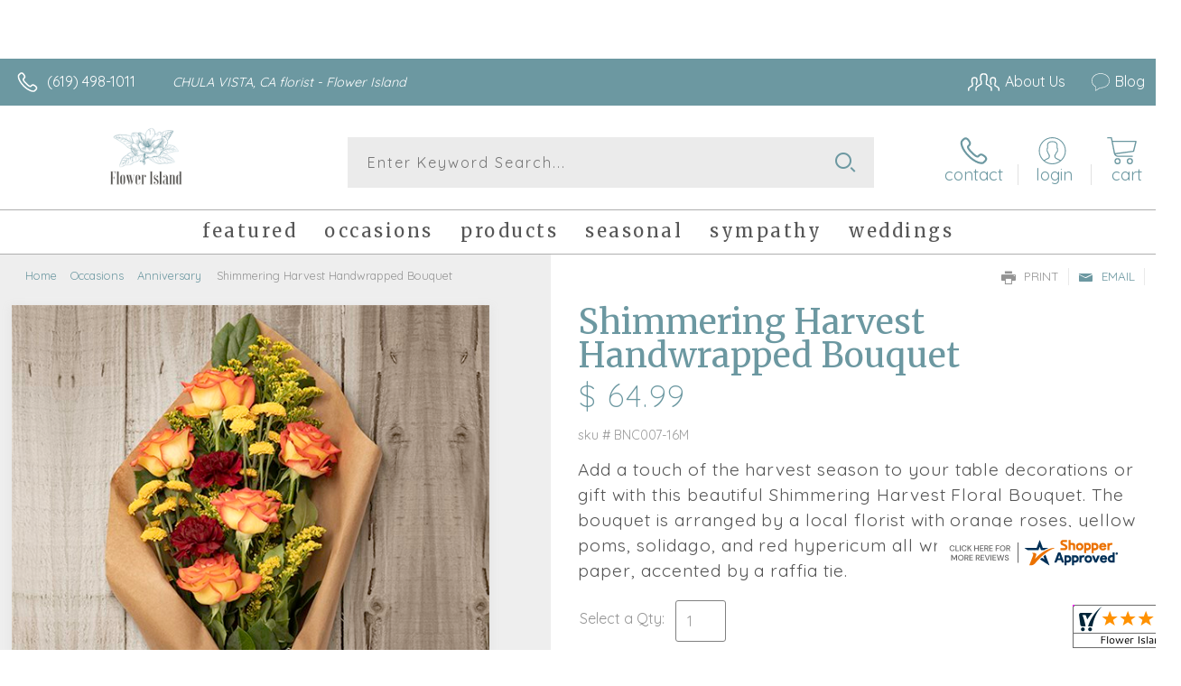

--- FILE ---
content_type: application/javascript
request_url: https://s3.amazonaws.com/cardisle.web/media/jsdb/first_cards_and_tags_JSDB.min.js.gz
body_size: 201176
content:
row_tag_dictionary={'?':[{'name':"valentine's day",'suffix':'| Feb. 14','button_suffix':'02/14','primary':True},{'name':'photo card'},{'name':'holidays','primary':True},{'name':'birthday','primary':True},{'name':'thank you','primary':True},{'name':'congratulations','primary':True},{'name':'sympathy','primary':True},{'name':'get well','primary':True},{'name':'thinking of you','primary':True},{'name':'baby','primary':True},{'name':'anniversary','primary':True},{'name':'art card','primary':True}],"?tags=valentine's day":['photo card','spanish','for her','for him','for kid','for baby','cute','funny','heartfelt','simple','sincere','spiritual','love','military','peace day','army','1st','7th','air force','aunt','baby boy','baby girl','baby on the way','belated'],'?tags=photo card':["valentine's day",'holidays','birthday','thank you','congratulations','sympathy','get well','thinking of you','baby','anniversary','art card','wedding','thanksgiving','veterans day',"boss's day",'halloween','cinco de mayo',"mother's day",'easter',"st. patrick's day",'employee appreciation day','chinese new year','kwanzaa','new years'],'?tags=holidays':['photo card','groundhog day','lunar new year',"valentine's day",'chinese new year','employee appreciation day','pi day',"st. patrick's day",'ramadan','purim','lent','doctor appreciation day','passover','easter','earth day',"administrative professionals' day",'arbor day','cinco de mayo','nurses day','teacher appreciation day',"mother's day",'armed forces day','memorial day',"father's day"],'?tags=birthday':['photo card','for her','for him','for kid','for baby','cute','funny','heartfelt','simple','sincere','spiritual','love','earth day','military','army','1','10th','13th','15th','16th','18th','1st','21st','2nd'],'?tags=thank you':['photo card','for family','for friend','for professional','for her','for him','for kid','for baby','cute','funny','heartfelt','simple','sincere','spiritual','love','earth day','military','army','10th','13th','15th','1st','2nd','30th'],'?tags=congratulations':['photo card','graduation','anniversary','retirement','new job','baby','wedding','new home','engagement','bar mitzvah','bat mitzvah','first communion','baptism','christening','for her','for him','for kid','for baby','cute','funny','heartfelt','simple','sincere','spiritual'],'?tags=sympathy':['photo card','loss of pet','loss of a child','loss of friend','for her','for him','for kid','for baby','cute','funny','heartfelt','simple','sincere','spiritual','love','dia de los muertos','earth day','military','army','10th','1st','2nd','aunt','baby boy'],'?tags=get well':['photo card','for her','for him','for kid','for baby','cute','funny','heartfelt','simple','sincere','spiritual','love','earth day','military','ramadan','aunt','belated','blacksburg','blacksburg artists','boss','boyfriend','brother','dad','daughter'],'?tags=thinking of you':['photo card','love','i miss you',"i'm sorry",'sympathy','thank you','get well','for her','for him','for kid','for baby','cute','funny','heartfelt','simple','sincere','spiritual','dia de los muertos','earth day','military','passover','ramadan','peace day','army'],'?tags=baby':['photo card','for her','for him','adoption','baptism','christening','for kid','for baby','cute','funny','heartfelt','simple','sincere','spiritual','love','military','passover','ramadan','yom kippur','1','1st','2nd','3rd','4th'],'?tags=anniversary':['photo card','for lover','for professional','for him','for her','for kid','for baby','cute','funny','heartfelt','simple','sincere','spiritual','love','earth day','military','peace day','juneteenth','army','10th','13th','15th','1st','21st'],'?tags=art card':['photo card','for her','for him','for kid','for baby','cute','funny','heartfelt','simple','sincere','spiritual','love','dia de los muertos','earth day','military','ramadan','diwali','peace day','juneteenth','army','air force','aunt','baby on the way','baptism']}
row_card_dictionary={"?tags=valentine's day":[{'small_preview':'https://s3.amazonaws.com/cardisle.web/media/artwork/50a28e91d11041ecb94d88f548341637.jpg','is_selfie':False,'m':'a/d2a9d43d.j',i:'45869ccb',o:'P'},{'small_preview':'https://s3.amazonaws.com/cardisle.web/media/artwork/9b7d64bb5d364ef9bb8f7ab859c4061d.jpg','is_selfie':False,'m':'a/363a843e.j',i:'a8ae3e2f',o:'P'},{'small_preview':'https://s3.amazonaws.com/cardisle.web/media/artwork/a0929ac9ac704ae19814f0be2515122a.jpg','is_selfie':False,'m':'a/5568218d.j',i:'e27ac5da',o:'P'},{'small_preview':'https://s3.amazonaws.com/cardisle.web/media/artwork/85f7cfec73b54920902e532886913280.jpg','is_selfie':True,'m':'a/df8dccda.j',i:'a711495d',o:'L',u:'https://s3.amazonaws.com/cardisle.web/media/artwork/kimrhistudios_20180130142858.png'},{'small_preview':'https://s3.amazonaws.com/cardisle.web/media/artwork/b6aaff7163f94ece91215cc30c9066c5.jpg','is_selfie':True,'m':'a/33476b61.j',i:'02542fbc',o:'L',u:'https://s3.amazonaws.com/cardisle.web/media/artwork/84341d845abb414cb847c37b5b02dfc5.png'},{'small_preview':'https://s3.amazonaws.com/cardisle.web/media/artwork/f1cb4de59326418e86c96ac0b5f69610.jpg','is_selfie':False,'m':'a/4f8bd11f.j',i:'8922f405',o:'L'},{'small_preview':'https://s3.amazonaws.com/cardisle.web/media/artwork/09ced2f5fbce467196cfb155f1e42b53.jpg','is_selfie':False,'m':'a/064f937f.j',i:'3df34441',o:'P'},{'small_preview':'https://s3.amazonaws.com/cardisle.web/media/artwork/b0e889a09e954e4dadbf9f95ddaca246.jpg','is_selfie':False,'m':'a/0a449aef.j',i:'25195cba',o:'P'},{'small_preview':'https://s3.amazonaws.com/cardisle.web/media/artwork/d5eb3a0df8ba43d5975f168e777c25af.jpg','is_selfie':True,'m':'a/1f89d525.j',i:'a871e5e2',o:'L',u:'https://s3.amazonaws.com/cardisle.web/media/artwork/judithgorgone_20200130140534.png'},{'small_preview':'https://s3.amazonaws.com/cardisle.web/media/artwork/02bf232f02a64504881cf88f3cebb68f.jpg','is_selfie':False,'m':'a/1cf00e5e.j',i:'722b5cbc',o:'P'},{'small_preview':'https://s3.amazonaws.com/cardisle.web/media/artwork/c5b50850c9bb42faa464477b10e98bc1.jpeg','is_selfie':False,'m':'a/a75105b4.jpeg',i:'f3a84090',o:'L'},{'small_preview':'https://s3.amazonaws.com/cardisle.web/media/artwork/95b23e9d1a824288bd6bbc73232f0863.jpg','is_selfie':False,'m':'a/c1945338.j',i:'29f502b6',o:'P'},{'small_preview':'https://s3.amazonaws.com/cardisle.web/media/artwork/672ce8b8a7ce4c6abde62c91295f5574.png','is_selfie':False,'m':'a/75c93304.p',i:'3e0e98e6',o:'P'},{'small_preview':'https://s3.amazonaws.com/cardisle.web/media/artwork/25c5f048f37a4d639824b92c40141388.jpg','is_selfie':False,'m':'a/41567acb.j',i:'b01fde71',o:'P'},{'small_preview':'https://s3.amazonaws.com/cardisle.web/media/artwork/4decb63103c5423fb8fdf080ac95a9a3.jpg','is_selfie':False,'m':'a/895eae69.j',i:'a87ec618',o:'P'}],'?tags=photo card':[{'small_preview':'https://s3.amazonaws.com/cardisle.web/media/artwork/2ca6006f24034c5aabaabdaaacaff315.png','is_selfie':True,'m':'a/7bc74800.p',i:'d913e1b3',o:'P',u:'https://s3.amazonaws.com/cardisle.web/media/artwork/customcardisle_20200917152226.png'},{'small_preview':'https://s3.amazonaws.com/cardisle.web/media/artwork/752e64e9d5e54c17bb5ae8eed09cdbe0.png','is_selfie':True,'m':'a/802ada9e.p',i:'10f80e30',o:'L',u:'https://s3.amazonaws.com/cardisle.web/media/artwork/customcardisle_20200918192014.png'},{'small_preview':'https://s3.amazonaws.com/cardisle.web/media/artwork/85f7cfec73b54920902e532886913280.jpg','is_selfie':True,'m':'a/df8dccda.j',i:'a711495d',o:'L',u:'https://s3.amazonaws.com/cardisle.web/media/artwork/kimrhistudios_20180130142858.png'},{'small_preview':'https://s3.amazonaws.com/cardisle.web/media/artwork/b6aaff7163f94ece91215cc30c9066c5.jpg','is_selfie':True,'m':'a/33476b61.j',i:'02542fbc',o:'L',u:'https://s3.amazonaws.com/cardisle.web/media/artwork/84341d845abb414cb847c37b5b02dfc5.png'},{'small_preview':'https://s3.amazonaws.com/cardisle.web/media/artwork/d5eb3a0df8ba43d5975f168e777c25af.jpg','is_selfie':True,'m':'a/1f89d525.j',i:'a871e5e2',o:'L',u:'https://s3.amazonaws.com/cardisle.web/media/artwork/judithgorgone_20200130140534.png'},{'small_preview':'https://s3.amazonaws.com/cardisle.web/media/artwork/e5e10e28c2364126b8fed31f5aaf5136.jpg','is_selfie':True,'m':'a/e1527fa0.j',i:'120ea275',o:'P',u:'https://s3.amazonaws.com/cardisle.web/media/artwork/kathrinlegg_20210810181127.png'},{'small_preview':'https://s3.amazonaws.com/cardisle.web/media/artwork/84f5cd4180f541efbc471e4bff532f74.jpg','is_selfie':True,'m':'a/684351d4.j',i:'ec26e444',o:'P',u:'https://s3.amazonaws.com/cardisle.web/media/artwork/judithgorgone_20200526125748.png'},{'small_preview':'https://s3.amazonaws.com/cardisle.web/media/artwork/69ba0b6286994975afc5cace3388c403.jpg','is_selfie':True,'m':'a/1c633805.j',i:'a68283de',o:'P',u:'https://s3.amazonaws.com/cardisle.web/media/artwork/6c73ed8ad6d94926b45d72f8da5808f1.png'},{'small_preview':'https://s3.amazonaws.com/cardisle.web/media/artwork/24492dbc29b943b2b2d26d9d2f723def.jpg','is_selfie':True,'m':'a/c8857304.j',i:'6df1e03d',o:'L',u:'https://s3.amazonaws.com/cardisle.web/media/artwork/patternmuse_20201002172706.png'},{'small_preview':'https://s3.amazonaws.com/cardisle.web/media/artwork/d1a4174b04f8434b9904eff9fd7b14b7.jpg','is_selfie':True,'m':'a/223f2567.j',i:'b6f6f7e2',o:'P',u:'https://s3.amazonaws.com/cardisle.web/media/artwork/1661986926624918bf948e0434317d30.png'},{'small_preview':'https://s3.amazonaws.com/cardisle.web/media/artwork/b5036a948e9143dcb7ac2f976392f19b.jpg','is_selfie':True,'m':'a/119f6d68.j',i:'0c95aa0e',o:'L',u:'https://s3.amazonaws.com/cardisle.web/media/artwork/kimrhistudios_20171213183610.png'},{'small_preview':'https://s3.amazonaws.com/cardisle.web/media/artwork/23e4e0e75f124e5ca55e21e056f300fa.jpg','is_selfie':True,'m':'a/fa4b2ea5.j',i:'f176f3c2',o:'L',u:'https://s3.amazonaws.com/cardisle.web/media/artwork/4359c749feb54374984a2d7ad5585690.png'},{'small_preview':'https://s3.amazonaws.com/cardisle.web/media/artwork/aa9362132fb44b7b9d839dce640a4a05.jpg','is_selfie':True,'m':'a/d0e4491e.j',i:'9b507474',o:'L',u:'https://s3.amazonaws.com/cardisle.web/media/artwork/a59b81b503634e9aa8209118c6ceb524.png'},{'small_preview':'https://s3.amazonaws.com/cardisle.web/media/artwork/c177ae268a2f4f6ea47c102f9c32ea2f.jpg','is_selfie':True,'m':'a/b9a42f3a.j',i:'87e9eede',o:'L',u:'https://s3.amazonaws.com/cardisle.web/media/artwork/selfiecard_20170808175818.png'},{'small_preview':'https://s3.amazonaws.com/cardisle.web/media/artwork/b8fe090c05764507a947b563aec20dd3.jpg','is_selfie':True,'m':'a/0df319bf.j',i:'0fd908bf',o:'L',u:'https://s3.amazonaws.com/cardisle.web/media/artwork/ecc290cd06bb4eef9f17741c0886a7e8.png'}],'?tags=holidays':[{'small_preview':'https://s3.amazonaws.com/cardisle.web/media/artwork/64fcab9cd1a64196a53cc295ad27d025.png','is_selfie':False,'m':'a/7b740a12.p',i:'207fd0ef',o:'P'},{'small_preview':'https://s3.amazonaws.com/cardisle.web/media/artwork/be0a806c485a42f2bb49f8f5477b88f0.jpg','is_selfie':False,'m':'a/d71ee14f.j',i:'8de1371d',o:'P'},{'small_preview':'https://s3.amazonaws.com/cardisle.web/media/artwork/fa98592b9320445cb6d746f9ad2a08d4.jpg','is_selfie':False,'m':'a/4bd141ed.j',i:'4a50d67a',o:'P'},{'small_preview':'https://s3.amazonaws.com/cardisle.web/media/artwork/2bd8a4c007724c8ba796c6993f75c283.jpg','is_selfie':False,'m':'a/cb1d39cd.j',i:'04a2aef4',o:'P'},{'small_preview':'https://s3.amazonaws.com/cardisle.web/media/artwork/99796fa9577d441ebd55fa23728aedf8.jpg','is_selfie':False,'m':'a/3727872f.j',i:'642f6fba',o:'P'},{'small_preview':'https://s3.amazonaws.com/cardisle.web/media/artwork/06d2377821cb4758812e86425df9f198.jpg','is_selfie':False,'m':'a/b83a0a74.j',i:'aaa0ad2b',o:'P'},{'small_preview':'https://s3.amazonaws.com/cardisle.web/media/artwork/920693cff1c64775b7950eb2d6c84176.jpg','is_selfie':False,'m':'a/477a12eb.j',i:'4652dcbb',o:'L'},{'small_preview':'https://s3.amazonaws.com/cardisle.web/media/artwork/5d57c40715d349df834f6aaeeed30d7b.png','is_selfie':False,'m':'a/fe47c1f0.p',i:'ad82a808',o:'P'},{'small_preview':'https://s3.amazonaws.com/cardisle.web/media/artwork/3529b2b6479c43cea73c7366c17589c4.jpg','is_selfie':False,'m':'a/1b07c91a.j',i:'4b57d64f',o:'P'},{'small_preview':'https://s3.amazonaws.com/cardisle.web/media/artwork/85f7cfec73b54920902e532886913280.jpg','is_selfie':True,'m':'a/df8dccda.j',i:'a711495d',o:'L',u:'https://s3.amazonaws.com/cardisle.web/media/artwork/kimrhistudios_20180130142858.png'},{'small_preview':'https://s3.amazonaws.com/cardisle.web/media/artwork/2aa118004a1149029a34c6a5c56227d1.jpg','is_selfie':False,'m':'a/ffe7f58e.j',i:'286f1360',o:'P'},{'small_preview':'https://s3.amazonaws.com/cardisle.web/media/artwork/b6aaff7163f94ece91215cc30c9066c5.jpg','is_selfie':True,'m':'a/33476b61.j',i:'02542fbc',o:'L',u:'https://s3.amazonaws.com/cardisle.web/media/artwork/84341d845abb414cb847c37b5b02dfc5.png'},{'small_preview':'https://s3.amazonaws.com/cardisle.web/media/artwork/3d38fd084dee47f9abe7477d4b96e5d3.jpg','is_selfie':False,'m':'a/76c58fc5.j',i:'2c24a867',o:'P'},{'small_preview':'https://s3.amazonaws.com/cardisle.web/media/artwork/b0e889a09e954e4dadbf9f95ddaca246.jpg','is_selfie':False,'m':'a/0a449aef.j',i:'25195cba',o:'P'},{'small_preview':'https://s3.amazonaws.com/cardisle.web/media/artwork/2073810c568244d0834634be65ee4506.jpg','is_selfie':False,'m':'a/61623810.j',i:'8b3a56e1',o:'P'}],'?tags=birthday':[{'small_preview':'https://s3.amazonaws.com/cardisle.web/media/artwork/4b85b83bf13549c5807a25e22e9710d4.jpg','is_selfie':False,'m':'a/8d3613fc.j',i:'801f9053',o:'L'},{'small_preview':'https://s3.amazonaws.com/cardisle.web/media/artwork/befcc04f717a4667bafe7ec9b24d823f.jpg','is_selfie':False,'m':'a/6ac7ee04.j',i:'c6fb9f7c',o:'P'},{'small_preview':'https://s3.amazonaws.com/cardisle.web/media/artwork/96260d1ad81042948c046666fdb19667.png','is_selfie':False,'m':'a/0ccb4f0f.p',i:'85bde57c',o:'P'},{'small_preview':'https://s3.amazonaws.com/cardisle.web/media/artwork/2f681e5763d74969a691c3c229247d8f.jpg','is_selfie':False,'m':'a/67c7e4ab.j',i:'1677195b',o:'P'},{'small_preview':'https://s3.amazonaws.com/cardisle.web/media/artwork/1e45ee9a106543159bb4fe53cb55c86b.jpg','is_selfie':False,'m':'a/912e35ba.j',i:'5a578c5b',o:'P'},{'small_preview':'https://s3.amazonaws.com/cardisle.web/media/artwork/0d93600c4aad4b379c4efcfb8dcc279a.jpg','is_selfie':False,'m':'a/6f5757e3.j',i:'9b71f981',o:'P'},{'small_preview':'https://s3.amazonaws.com/cardisle.web/media/artwork/88a19fe8d90941a7ade4fe8050478e50.jpg','is_selfie':False,'m':'a/cd7989be.j',i:'3b61fe45',o:'P'},{'small_preview':'https://s3.amazonaws.com/cardisle.web/media/artwork/57b38c88448149b5bd5ef23d64713830.jpg','is_selfie':False,'m':'a/f1b14050.j',i:'8dda00a7',o:'P'},{'small_preview':'https://s3.amazonaws.com/cardisle.web/media/artwork/cdd77cf9cbb34f648003357348b23d2f.jpg','is_selfie':False,'m':'a/b6b8e9a3.j',i:'96889377',o:'P'},{'small_preview':'https://s3.amazonaws.com/cardisle.web/media/artwork/ff921764ae3b49a3b192fdeda52b688b.jpeg','is_selfie':False,'m':'a/883e981f.jpeg',i:'7ac473c1',o:'P'},{'small_preview':'https://s3.amazonaws.com/cardisle.web/media/artwork/cacc1d2e39c84522b9acbf0c386d46e2.jpg','is_selfie':False,'m':'a/858538e2.j',i:'45fae523',o:'P'},{'small_preview':'https://s3.amazonaws.com/cardisle.web/media/artwork/d7f0e5dfb11a45b6bb41c22301c5c390.jpg','is_selfie':False,'m':'a/02949e29.j',i:'9555b1be',o:'P'},{'small_preview':'https://s3.amazonaws.com/cardisle.web/media/artwork/65605519203a460eafd3aa90f8a1f37d.jpg','is_selfie':False,'m':'a/8be8a718.j',i:'82e379de',o:'P'},{'small_preview':'https://s3.amazonaws.com/cardisle.web/media/artwork/dbb65e124e4f468794f7d690ebfb6788.jpg','is_selfie':False,'m':'a/9e79e8b9.j',i:'2dfbdca4',o:'P'},{'small_preview':'https://s3.amazonaws.com/cardisle.web/media/artwork/c74443dc024f4c60a53751cc7c6e199a.jpg','is_selfie':False,'m':'a/f12f60e6.j',i:'1c7e8df0',o:'P'}],'?tags=thank you':[{'small_preview':'https://s3.amazonaws.com/cardisle.web/media/artwork/5158649b3c9a441d8c43ba9b2e445945.jpg','is_selfie':False,'m':'a/242950ac.j',i:'e75f8340',o:'P'},{'small_preview':'https://s3.amazonaws.com/cardisle.web/media/artwork/464dd16feb1442d9a3d72aaf9f2c7cc2.jpg','is_selfie':False,'m':'a/13fd798b.j',i:'59894a13',o:'P'},{'small_preview':'https://s3.amazonaws.com/cardisle.web/media/artwork/41da020bfb6b410eadb7b75303a421c2.png','is_selfie':False,'m':'a/6c5f48a2.p',i:'35eafddc',o:'P'},{'small_preview':'https://s3.amazonaws.com/cardisle.web/media/artwork/b6aaff7163f94ece91215cc30c9066c5.jpg','is_selfie':True,'m':'a/33476b61.j',i:'02542fbc',o:'L',u:'https://s3.amazonaws.com/cardisle.web/media/artwork/84341d845abb414cb847c37b5b02dfc5.png'},{'small_preview':'https://s3.amazonaws.com/cardisle.web/media/artwork/ff921764ae3b49a3b192fdeda52b688b.jpeg','is_selfie':False,'m':'a/883e981f.jpeg',i:'7ac473c1',o:'P'},{'small_preview':'https://s3.amazonaws.com/cardisle.web/media/artwork/60e278ed8b924329b9cedb2071323790.jpg','is_selfie':False,'m':'a/003ed0ac.j',i:'3318947a',o:'P'},{'small_preview':'https://s3.amazonaws.com/cardisle.web/media/artwork/29fc1581aea9450ea9fdaee55ded7c9c.jpg','is_selfie':False,'m':'a/50a625f5.j',i:'7496c2df',o:'P'},{'small_preview':'https://s3.amazonaws.com/cardisle.web/media/artwork/2d10f21c5e534a1d9f690fe61ee9f0bb.jpg','is_selfie':False,'m':'a/812cbaef.j',i:'0847967d',o:'P'},{'small_preview':'https://s3.amazonaws.com/cardisle.web/media/artwork/9e87b2a2401e47f0accf3c2a034c3aa0.jpeg','is_selfie':False,'m':'a/72a7fc2d.jpeg',i:'388c10b0',o:'P'},{'small_preview':'https://s3.amazonaws.com/cardisle.web/media/artwork/bbdd774b6d244ae085286a17bf74a618.png','is_selfie':False,'m':'a/2773fe49.p',i:'e9939c90',o:'P'},{'small_preview':'https://s3.amazonaws.com/cardisle.web/media/artwork/dd5dd67adf274c9aa9508465fc62be49.jpg','is_selfie':False,'m':'a/528bc1c7.j',i:'a7000719',o:'L'},{'small_preview':'https://s3.amazonaws.com/cardisle.web/media/artwork/c0b203765fe148b6b4923593df96ab79.jpg','is_selfie':False,'m':'a/3a7826d0.j',i:'235bcfd0',o:'P'},{'small_preview':'https://s3.amazonaws.com/cardisle.web/media/artwork/c68e2fec229840cdbc085d384a709099.jpeg','is_selfie':False,'m':'a/20162d29.jpeg',i:'19ddfdc1',o:'P'},{'small_preview':'https://s3.amazonaws.com/cardisle.web/media/artwork/6a57be21df81421880eb3da794adc66a.jpg','is_selfie':False,'m':'a/c2832556.j',i:'15e4da40',o:'P'},{'small_preview':'https://s3.amazonaws.com/cardisle.web/media/artwork/5060306411a94bc5b0c554e51607d08f.jpg','is_selfie':False,'m':'a/32fc7928.j',i:'d4d4752b',o:'P'}],'?tags=congratulations':[{'small_preview':'https://s3.amazonaws.com/cardisle.web/media/artwork/88a19fe8d90941a7ade4fe8050478e50.jpg','is_selfie':False,'m':'a/cd7989be.j',i:'3b61fe45',o:'P'},{'small_preview':'https://s3.amazonaws.com/cardisle.web/media/artwork/323c08ebdc624a95b350aafea01f17e6.jpg','is_selfie':False,'m':'a/27d2c422.j',i:'ec6dd46c',o:'P'},{'small_preview':'https://s3.amazonaws.com/cardisle.web/media/artwork/ff921764ae3b49a3b192fdeda52b688b.jpeg','is_selfie':False,'m':'a/883e981f.jpeg',i:'7ac473c1',o:'P'},{'small_preview':'https://s3.amazonaws.com/cardisle.web/media/artwork/90ac20fe9b9c4d88a24e833db5c43d97.jpg','is_selfie':False,'m':'a/afdc52e1.j',i:'942ec6a4',o:'P'},{'small_preview':'https://s3.amazonaws.com/cardisle.web/media/artwork/862d868263b24abb980534e74444ff87.jpg','is_selfie':False,'m':'a/6927fe1e.j',i:'88004359',o:'P'},{'small_preview':'https://s3.amazonaws.com/cardisle.web/media/artwork/9e87b2a2401e47f0accf3c2a034c3aa0.jpeg','is_selfie':False,'m':'a/72a7fc2d.jpeg',i:'388c10b0',o:'P'},{'small_preview':'https://s3.amazonaws.com/cardisle.web/media/artwork/e7b9dbdc9fdb41b2aaef11539fcf93e9.jpg','is_selfie':False,'m':'a/3b18303a.j',i:'c4c4f543',o:'P'},{'small_preview':'https://s3.amazonaws.com/cardisle.web/media/artwork/bbdd774b6d244ae085286a17bf74a618.png','is_selfie':False,'m':'a/2773fe49.p',i:'e9939c90',o:'P'},{'small_preview':'https://s3.amazonaws.com/cardisle.web/media/artwork/d9dccf17eaba4205ab2354b411855d85.jpg','is_selfie':False,'m':'a/090e341f.j',i:'69dca733',o:'P'},{'small_preview':'https://s3.amazonaws.com/cardisle.web/media/artwork/a8030ce4bd4b4afa8148b4e56dce7f80.jpg','is_selfie':False,'m':'a/0badd4dc.j',i:'d6d2a7d3',o:'P'},{'small_preview':'https://s3.amazonaws.com/cardisle.web/media/artwork/48ef9931f4214b65a2c55fbe6d7f044c.jpg','is_selfie':False,'m':'a/b553fe05.j',i:'8868022c',o:'P'},{'small_preview':'https://s3.amazonaws.com/cardisle.web/media/artwork/4434acca8cf94821b61acb502f4209df.jpg','is_selfie':False,'m':'a/62a14ab9.j',i:'b9764873',o:'P'},{'small_preview':'https://s3.amazonaws.com/cardisle.web/media/artwork/f1031a1e0ca449b8a7190eab11e3fda9.jpg','is_selfie':False,'m':'a/4bc70e0b.j',i:'1ee6a18c',o:'P'},{'small_preview':'https://s3.amazonaws.com/cardisle.web/media/artwork/0d0024f2ba9446c1a82d4ce619fc2b24.jpg','is_selfie':False,'m':'a/00b2c881.j',i:'aac7619d',o:'P'},{'small_preview':'https://s3.amazonaws.com/cardisle.web/media/artwork/f1f9f64316154256a53cb9bad35905df.png','is_selfie':False,'m':'a/909d1b63.p',i:'ca98cf18',o:'P'}],'?tags=sympathy':[{'small_preview':'https://s3.amazonaws.com/cardisle.web/media/artwork/ac22dcae1eed44a288eacfbb54764a50.png','is_selfie':False,'m':'a/d78ac228.p',i:'e0b143fa',o:'P'},{'small_preview':'https://s3.amazonaws.com/cardisle.web/media/artwork/65c1ff62a52e4f2ebea7d96c74af2fa9.jpg','is_selfie':False,'m':'a/77810a75.j',i:'5e88ed83',o:'P'},{'small_preview':'https://s3.amazonaws.com/cardisle.web/media/artwork/fb59202063774b3d89659c87a598a851.jpg','is_selfie':False,'m':'a/6985ec18.j',i:'ccde43db',o:'P'},{'small_preview':'https://s3.amazonaws.com/cardisle.web/media/artwork/f5969c91725541caa2e59cf833779312.jpg','is_selfie':False,'m':'a/6d216733.j',i:'043c307d',o:'P'},{'small_preview':'https://s3.amazonaws.com/cardisle.web/media/artwork/a395a5d9740147ff98d9bade25b9d715.jpg','is_selfie':False,'m':'a/807de437.j',i:'7e78b69b',o:'P'},{'small_preview':'https://s3.amazonaws.com/cardisle.web/media/artwork/88a19fe8d90941a7ade4fe8050478e50.jpg','is_selfie':False,'m':'a/cd7989be.j',i:'3b61fe45',o:'P'},{'small_preview':'https://s3.amazonaws.com/cardisle.web/media/artwork/03cf4190819142468fb74ec153249b48.png','is_selfie':False,'m':'a/ca7ce967.p',i:'8a5d9e60',o:'L'},{'small_preview':'https://s3.amazonaws.com/cardisle.web/media/artwork/1029a490c0d948e3813208d80c4fdbaa.jpg','is_selfie':False,'m':'a/f72b56d3.j',i:'b88420ba',o:'P'},{'small_preview':'https://s3.amazonaws.com/cardisle.web/media/artwork/8c11cded9e784b1d9c43bc534cb9509c.jpg','is_selfie':False,'m':'a/4fbf1def.j',i:'82aa1b18',o:'P'},{'small_preview':'https://s3.amazonaws.com/cardisle.web/media/artwork/726a10898df24fcba4195cea693aa465.jpeg','is_selfie':False,'m':'a/148a2efb.jpeg',i:'89b04203',o:'P'},{'small_preview':'https://s3.amazonaws.com/cardisle.web/media/artwork/323b284a2b79418e87d7bd83ee781c8b.jpg','is_selfie':False,'m':'a/fa06c516.j',i:'c0010f0b',o:'P'},{'small_preview':'https://s3.amazonaws.com/cardisle.web/media/artwork/e5e10e28c2364126b8fed31f5aaf5136.jpg','is_selfie':True,'m':'a/e1527fa0.j',i:'120ea275',o:'P',u:'https://s3.amazonaws.com/cardisle.web/media/artwork/kathrinlegg_20210810181127.png'},{'small_preview':'https://s3.amazonaws.com/cardisle.web/media/artwork/ac6b7b6f52764c48bce73a7ae90b5f7f.jpg','is_selfie':False,'m':'a/d0bf390c.j',i:'bdead482',o:'P'},{'small_preview':'https://s3.amazonaws.com/cardisle.web/media/artwork/87f862d8100e469eaffad692db22ee7c.jpg','is_selfie':False,'m':'a/19089aef.j',i:'71bca5c1',o:'P'},{'small_preview':'https://s3.amazonaws.com/cardisle.web/media/artwork/f43de5859191469a9c615d92e07eb785.jpg','is_selfie':False,'m':'a/120299e5.j',i:'f3801783',o:'L'}],'?tags=get well':[{'small_preview':'https://s3.amazonaws.com/cardisle.web/media/artwork/88a19fe8d90941a7ade4fe8050478e50.jpg','is_selfie':False,'m':'a/cd7989be.j',i:'3b61fe45',o:'P'},{'small_preview':'https://s3.amazonaws.com/cardisle.web/media/artwork/940581674ab34871bbd29065a048d29b.png','is_selfie':False,'m':'a/f26acb05.p',i:'fbd607ab',o:'P'},{'small_preview':'https://s3.amazonaws.com/cardisle.web/media/artwork/ff921764ae3b49a3b192fdeda52b688b.jpeg','is_selfie':False,'m':'a/883e981f.jpeg',i:'7ac473c1',o:'P'},{'small_preview':'https://s3.amazonaws.com/cardisle.web/media/artwork/5bc7f59392b844208ebe34755a84c90e.jpg','is_selfie':False,'m':'a/45f62a9e.j',i:'2e1dd425',o:'P'},{'small_preview':'https://s3.amazonaws.com/cardisle.web/media/artwork/72176a825290495ead9c9ae64d95d327.jpg','is_selfie':False,'m':'a/51ec3508.j',i:'87bc100a',o:'P'},{'small_preview':'https://s3.amazonaws.com/cardisle.web/media/artwork/ccd465ebb5304ffeb5dd628a43750445.png','is_selfie':False,'m':'a/8c2b5b1b.p',i:'05110979',o:'P'},{'small_preview':'https://s3.amazonaws.com/cardisle.web/media/artwork/229e905166984ad99f9cbe7bf5266c41.png','is_selfie':False,'m':'a/6a63e757.p',i:'464bba85',o:'P'},{'small_preview':'https://s3.amazonaws.com/cardisle.web/media/artwork/334a33c2457148629d9aee7fb6cc1e9d.jpeg','is_selfie':False,'m':'a/fda5ceea.jpeg',i:'be20226a',o:'L'},{'small_preview':'https://s3.amazonaws.com/cardisle.web/media/artwork/7402007a8a534604b7d559c8e9332147.png','is_selfie':False,'m':'a/84f16a64.p',i:'f49bf5c2',o:'P'},{'small_preview':'https://s3.amazonaws.com/cardisle.web/media/artwork/2858ef05aeaa49eab312107cbcfb4c3a.jpg','is_selfie':False,'m':'a/b030bd09.j',i:'0f08b890',o:'P'},{'small_preview':'https://s3.amazonaws.com/cardisle.web/media/artwork/f6fb66d3d0194dbc933f199b5adcade1.jpg','is_selfie':False,'m':'a/db2540b6.j',i:'f9590361',o:'P'},{'small_preview':'https://s3.amazonaws.com/cardisle.web/media/artwork/04c29c4e0d8f48f49bff038e9a83b852.jpg','is_selfie':False,'m':'a/b53620e1.j',i:'530897ed',o:'P'},{'small_preview':'https://s3.amazonaws.com/cardisle.web/media/artwork/b8a6bb4e4d374213851cf8c4be98295b.jpg','is_selfie':False,'m':'a/686552f7.j',i:'984811f3',o:'P'},{'small_preview':'https://s3.amazonaws.com/cardisle.web/media/artwork/f1f9f64316154256a53cb9bad35905df.png','is_selfie':False,'m':'a/909d1b63.p',i:'ca98cf18',o:'P'},{'small_preview':'https://s3.amazonaws.com/cardisle.web/media/artwork/467723aee8f14c03a2c12a3841cb3f99.png','is_selfie':False,'m':'a/97f24c20.p',i:'cc45a5e3',o:'P'}],'?tags=thinking of you':[{'small_preview':'https://s3.amazonaws.com/cardisle.web/media/artwork/ff4c8a41868d45688343d24b3628c097.jpg','is_selfie':False,'m':'a/a200aa5a.j',i:'236ecdaf',o:'L'},{'small_preview':'https://s3.amazonaws.com/cardisle.web/media/artwork/f5969c91725541caa2e59cf833779312.jpg','is_selfie':False,'m':'a/6d216733.j',i:'043c307d',o:'P'},{'small_preview':'https://s3.amazonaws.com/cardisle.web/media/artwork/8983ac2c64714b3c9f8b13273659ef15.jpg','is_selfie':False,'m':'a/1e988e0d.j',i:'1a8f1631',o:'P'},{'small_preview':'https://s3.amazonaws.com/cardisle.web/media/artwork/323c08ebdc624a95b350aafea01f17e6.jpg','is_selfie':False,'m':'a/27d2c422.j',i:'ec6dd46c',o:'P'},{'small_preview':'https://s3.amazonaws.com/cardisle.web/media/artwork/a0929ac9ac704ae19814f0be2515122a.jpg','is_selfie':False,'m':'a/5568218d.j',i:'e27ac5da',o:'P'},{'small_preview':'https://s3.amazonaws.com/cardisle.web/media/artwork/b6aaff7163f94ece91215cc30c9066c5.jpg','is_selfie':True,'m':'a/33476b61.j',i:'02542fbc',o:'L',u:'https://s3.amazonaws.com/cardisle.web/media/artwork/84341d845abb414cb847c37b5b02dfc5.png'},{'small_preview':'https://s3.amazonaws.com/cardisle.web/media/artwork/ff921764ae3b49a3b192fdeda52b688b.jpeg','is_selfie':False,'m':'a/883e981f.jpeg',i:'7ac473c1',o:'P'},{'small_preview':'https://s3.amazonaws.com/cardisle.web/media/artwork/5bc7f59392b844208ebe34755a84c90e.jpg','is_selfie':False,'m':'a/45f62a9e.j',i:'2e1dd425',o:'P'},{'small_preview':'https://s3.amazonaws.com/cardisle.web/media/artwork/72176a825290495ead9c9ae64d95d327.jpg','is_selfie':False,'m':'a/51ec3508.j',i:'87bc100a',o:'P'},{'small_preview':'https://s3.amazonaws.com/cardisle.web/media/artwork/323b284a2b79418e87d7bd83ee781c8b.jpg','is_selfie':False,'m':'a/fa06c516.j',i:'c0010f0b',o:'P'},{'small_preview':'https://s3.amazonaws.com/cardisle.web/media/artwork/ac6b7b6f52764c48bce73a7ae90b5f7f.jpg','is_selfie':False,'m':'a/d0bf390c.j',i:'bdead482',o:'P'},{'small_preview':'https://s3.amazonaws.com/cardisle.web/media/artwork/ccd465ebb5304ffeb5dd628a43750445.png','is_selfie':False,'m':'a/8c2b5b1b.p',i:'05110979',o:'P'},{'small_preview':'https://s3.amazonaws.com/cardisle.web/media/artwork/672ce8b8a7ce4c6abde62c91295f5574.png','is_selfie':False,'m':'a/75c93304.p',i:'3e0e98e6',o:'P'},{'small_preview':'https://s3.amazonaws.com/cardisle.web/media/artwork/7402007a8a534604b7d559c8e9332147.png','is_selfie':False,'m':'a/84f16a64.p',i:'f49bf5c2',o:'P'},{'small_preview':'https://s3.amazonaws.com/cardisle.web/media/artwork/e2486db0f85c48c598bc565010551a55.jpg','is_selfie':False,'m':'a/daa8a13a.j',i:'a0d25dd1',o:'P'}],'?tags=baby':[{'small_preview':'https://s3.amazonaws.com/cardisle.web/media/artwork/88a19fe8d90941a7ade4fe8050478e50.jpg','is_selfie':False,'m':'a/cd7989be.j',i:'3b61fe45',o:'P'},{'small_preview':'https://s3.amazonaws.com/cardisle.web/media/artwork/969ff69bde9d474f968c39550b45f22e.png','is_selfie':False,'m':'a/4ee3d962.p',i:'2bb438cb',o:'P'},{'small_preview':'https://s3.amazonaws.com/cardisle.web/media/artwork/cd3430d106ce4725b2302031f0097930.jpg','is_selfie':False,'m':'a/972e2339.j',i:'1a17e749',o:'L'},{'small_preview':'https://s3.amazonaws.com/cardisle.web/media/artwork/dfafd16e9696488b863cb8581e124088.png','is_selfie':False,'m':'a/d947e47e.p',i:'a61d51dd',o:'P'},{'small_preview':'https://s3.amazonaws.com/cardisle.web/media/artwork/f1f48bc5d0d64611b9ee84c3f490c4b1.jpg','is_selfie':False,'m':'a/b2e4a898.j',i:'b303b418',o:'P'},{'small_preview':'https://s3.amazonaws.com/cardisle.web/media/artwork/1af4b943212f42c5acd3ae3cf64c27b0.jpg','is_selfie':False,'m':'a/bac5c257.j',i:'7dd52f64',o:'P'},{'small_preview':'https://s3.amazonaws.com/cardisle.web/media/artwork/ac32536044214db98b6129c48b81fb71.jpg','is_selfie':False,'m':'a/fcdfafab.j',i:'2760ece6',o:'P'},{'small_preview':'https://s3.amazonaws.com/cardisle.web/media/artwork/02c01aa2f1454c7cb91451b8ad8a0f97.jpg','is_selfie':False,'m':'a/f02c9a33.j',i:'6d86f07e',o:'P'},{'small_preview':'https://s3.amazonaws.com/cardisle.web/media/artwork/7d1e2152ba8243dbbb61ea2ffd31ea4a.jpg','is_selfie':False,'m':'a/b2ac5cf3.j',i:'84200502',o:'P'},{'small_preview':'https://s3.amazonaws.com/cardisle.web/media/artwork/ef8de15c15934ef9b593a0ae400d1dbc.jpg','is_selfie':False,'m':'a/4cc9f410.j',i:'f5653bbe',o:'P'},{'small_preview':'https://s3.amazonaws.com/cardisle.web/media/artwork/9733d6a8fbb54a00803d9e7179e8ce11.jpg','is_selfie':False,'m':'a/91eaebee.j',i:'c5a73953',o:'P'},{'small_preview':'https://s3.amazonaws.com/cardisle.web/media/artwork/dcedfe4be2664d568abf8b1581a6792c.png','is_selfie':False,'m':'a/1801a372.p',i:'e7826deb',o:'P'},{'small_preview':'https://s3.amazonaws.com/cardisle.web/media/artwork/99a0b26cab524f6aa4acc3b532b56478.jpg','is_selfie':False,'m':'a/229673ab.j',i:'8e3e7fdc',o:'P'},{'small_preview':'https://s3.amazonaws.com/cardisle.web/media/artwork/ab015a89c6fe4ecb87823a9a65898821.png','is_selfie':False,'m':'a/a3538eea.p',i:'07511c18',o:'L'},{'small_preview':'https://s3.amazonaws.com/cardisle.web/media/artwork/10fdf4011112480ba38fcddba3d50ffb.jpg','is_selfie':False,'m':'a/3352f289.j',i:'099cdc41',o:'P'}],'?tags=anniversary':[{'small_preview':'https://s3.amazonaws.com/cardisle.web/media/artwork/50a28e91d11041ecb94d88f548341637.jpg','is_selfie':False,'m':'a/d2a9d43d.j',i:'45869ccb',o:'P'},{'small_preview':'https://s3.amazonaws.com/cardisle.web/media/artwork/8983ac2c64714b3c9f8b13273659ef15.jpg','is_selfie':False,'m':'a/1e988e0d.j',i:'1a8f1631',o:'P'},{'small_preview':'https://s3.amazonaws.com/cardisle.web/media/artwork/85f7cfec73b54920902e532886913280.jpg','is_selfie':True,'m':'a/df8dccda.j',i:'a711495d',o:'L',u:'https://s3.amazonaws.com/cardisle.web/media/artwork/kimrhistudios_20180130142858.png'},{'small_preview':'https://s3.amazonaws.com/cardisle.web/media/artwork/9b7d64bb5d364ef9bb8f7ab859c4061d.jpg','is_selfie':False,'m':'a/363a843e.j',i:'a8ae3e2f',o:'P'},{'small_preview':'https://s3.amazonaws.com/cardisle.web/media/artwork/a0929ac9ac704ae19814f0be2515122a.jpg','is_selfie':False,'m':'a/5568218d.j',i:'e27ac5da',o:'P'},{'small_preview':'https://s3.amazonaws.com/cardisle.web/media/artwork/ff921764ae3b49a3b192fdeda52b688b.jpeg','is_selfie':False,'m':'a/883e981f.jpeg',i:'7ac473c1',o:'P'},{'small_preview':'https://s3.amazonaws.com/cardisle.web/media/artwork/09ced2f5fbce467196cfb155f1e42b53.jpg','is_selfie':False,'m':'a/064f937f.j',i:'3df34441',o:'P'},{'small_preview':'https://s3.amazonaws.com/cardisle.web/media/artwork/54b3a9778ccc46258e0c433649969066.jpg','is_selfie':False,'m':'a/4d0ba22e.j',i:'1912b900',o:'P'},{'small_preview':'https://s3.amazonaws.com/cardisle.web/media/artwork/b0e889a09e954e4dadbf9f95ddaca246.jpg','is_selfie':False,'m':'a/0a449aef.j',i:'25195cba',o:'P'},{'small_preview':'https://s3.amazonaws.com/cardisle.web/media/artwork/4902edd88919407582d018a1102a5605.jpg','is_selfie':False,'m':'a/d444d7a8.j',i:'75a3cbf5',o:'P'},{'small_preview':'https://s3.amazonaws.com/cardisle.web/media/artwork/d5eb3a0df8ba43d5975f168e777c25af.jpg','is_selfie':True,'m':'a/1f89d525.j',i:'a871e5e2',o:'L',u:'https://s3.amazonaws.com/cardisle.web/media/artwork/judithgorgone_20200130140534.png'},{'small_preview':'https://s3.amazonaws.com/cardisle.web/media/artwork/95b23e9d1a824288bd6bbc73232f0863.jpg','is_selfie':False,'m':'a/c1945338.j',i:'29f502b6',o:'P'},{'small_preview':'https://s3.amazonaws.com/cardisle.web/media/artwork/672ce8b8a7ce4c6abde62c91295f5574.png','is_selfie':False,'m':'a/75c93304.p',i:'3e0e98e6',o:'P'},{'small_preview':'https://s3.amazonaws.com/cardisle.web/media/artwork/4978050de92d4d4db9909c7020edaf27.jpg','is_selfie':False,'m':'a/a6c4d8d8.j',i:'704a02c8',o:'P'},{'small_preview':'https://s3.amazonaws.com/cardisle.web/media/artwork/e7b9dbdc9fdb41b2aaef11539fcf93e9.jpg','is_selfie':False,'m':'a/3b18303a.j',i:'c4c4f543',o:'P'}],'?tags=art card':[{'small_preview':'https://s3.amazonaws.com/cardisle.web/media/artwork/ff4c8a41868d45688343d24b3628c097.jpg','is_selfie':False,'m':'a/a200aa5a.j',i:'236ecdaf',o:'L'},{'small_preview':'https://s3.amazonaws.com/cardisle.web/media/artwork/b003c8ba6122435fa5115cb80638c952.png','is_selfie':False,'m':'a/96405051.p',i:'03a36fb2',o:'L'},{'small_preview':'https://s3.amazonaws.com/cardisle.web/media/artwork/a2c7e2e832e04f1b93c363cc178137c6.png','is_selfie':False,'m':'a/efd269d4.p',i:'4392418a',o:'P'},{'small_preview':'https://s3.amazonaws.com/cardisle.web/media/artwork/cb51feeb01d44ca3ae74a4d770e82bed.png','is_selfie':False,'m':'a/cac4eb89.p',i:'19cb0656',o:'P'},{'small_preview':'https://s3.amazonaws.com/cardisle.web/media/artwork/f4484858c617471f9ff28d0d46788db7.jpg','is_selfie':False,'m':'a/92e277ec.j',i:'ab174ee4',o:'P'},{'small_preview':'https://s3.amazonaws.com/cardisle.web/media/artwork/1af4b943212f42c5acd3ae3cf64c27b0.jpg','is_selfie':False,'m':'a/bac5c257.j',i:'7dd52f64',o:'P'},{'small_preview':'https://s3.amazonaws.com/cardisle.web/media/artwork/11b9fe794d884c5d854db8d12473d856.jpeg','is_selfie':False,'m':'a/cf1fe15c.jpeg',i:'f0f283eb',o:'P'},{'small_preview':'https://s3.amazonaws.com/cardisle.web/media/artwork/ef8de15c15934ef9b593a0ae400d1dbc.jpg','is_selfie':False,'m':'a/4cc9f410.j',i:'f5653bbe',o:'P'},{'small_preview':'https://s3.amazonaws.com/cardisle.web/media/artwork/88874e09c84f4d93834876be66a43dc1.jpeg','is_selfie':False,'m':'a/1feae96b.jpeg',i:'4967a79d',o:'P'},{'small_preview':'https://s3.amazonaws.com/cardisle.web/media/artwork/340317a494514b44b227be19631e4f4e.jpg','is_selfie':False,'m':'a/64eb50f3.j',i:'fa5855ba',o:'P'},{'small_preview':'https://s3.amazonaws.com/cardisle.web/media/artwork/308218f244da4445a95cebff5775cced.png','is_selfie':False,'m':'a/44aadd34.p',i:'173a9dd3',o:'L'},{'small_preview':'https://s3.amazonaws.com/cardisle.web/media/artwork/8453882499bc4ca4bf6c97035f8a6ee5.jpg','is_selfie':True,'m':'a/99b6c698.j',i:'63abe1f4',o:'L',u:'https://s3.amazonaws.com/cardisle.web/media/artwork/6cd55794180544b981e51c98f45931ba.png'},{'small_preview':'https://s3.amazonaws.com/cardisle.web/media/artwork/3a68fa7ab840491cb64aecd390a29f6e.png','is_selfie':False,'m':'a/d4b5e1e2.p',i:'d058f986',o:'P'},{'small_preview':'https://s3.amazonaws.com/cardisle.web/media/artwork/d298c5dde7f34669ae595b413a0bd7f7.jpg','is_selfie':False,'m':'a/0f1e5828.j',i:'81d287d6',o:'P'},{'small_preview':'https://s3.amazonaws.com/cardisle.web/media/artwork/b49375fd194846348446dbc5451f555a.jpg','is_selfie':False,'m':'a/ae33b991.j',i:'f36a442e',o:'L'}]}
all_signatures=['Sam Pernoski','Olena Kovalova Design','Stella Coruscat','Spring of Colors','Aymliss','Little Lovelies Studio','Joan Camille Art','CityMouseArt.com','Carmen Gleisberg','Dalia Diago','Judy Waywood Cox','Lavender Mint Graphics','Lynn Priestley Design','Holli Conger','Dragonfire Graphics','Ishrat shazran','Patrick Laurent','Cherisprout','Marj-designs','Christina Yee | cyee.art','Feira Pop','Kerra Lindsey','Clare Green Art','Bright Lexicon','Diane Turpin Designs','Jennifer Hines','The Merry Giraffe','Allyson Ehresman','Susan Brand Studio LLC','Peanut Farm Designs','Chickadee North Studio','KA Catron','Rhiannon Pettie','Francesca Tesoriere','Prime Greetings','L.J. Knight Art','Vivayne','Justinah Kay','Laura Danby','Tiny Bee Cards','@bohemiancreativelifestyle','Mary Bland','Nadia Arsky','Lyndsay Hubley Art','Rayan','Rachel Hodrien','JohnHain.com','Christy Robbins','Judith Gorgone Designs','CKC Studio','Stacie Dale','Blue Foot Cards','Mark Bird Illustration','NANCY FONSECA','CharmArt Studio','Hartist','Announce Divinely','Nadia Hassan','Achim Perleberg','Fedosja','Sajoba Design','Ashley Regina Lucas','Rowdy Toucan Press','Shoaff Ballanger Studios','Brayberry Design','Gabrielle McClure','Misc. Delights Co.','Pronoti Basu- loveandcreateartstudio','Trilby Cole','Cedar Rue','Michelle Cornish','Teri Kai Designs',"Cupsie's Creations",'David Morgan','Robin Cain for DotBlossom Designs','Card Isle Artist','Chris Lozinski','Studio Patruschka','Molly O. Fedarko','Print Arms','Gabriella Jacobsen','Michelle Golding Art','Eli Christopher','Riad Mannan','Judy Applegarth Art','The Pursuit of Sunshine','Solange Brown','Sassy Since Birth','Brittany Perry','Fierce Squirrel Creative','Wishbrush','Irma van Heumen','Wisely Woven','Early Bird Press','Irina De Assuncao Creation','Blacksburg High','Dale Simpson','Sara Simpkins','Totally Mailed It','Design Minds Boutique','Leona Hussey','Carole Crohan','Melissa Washburn Illustration','Sweet Note Paper Co.','Kim Snider Designs','O Peachy Day!','Denise Collie','Designs by Hope','Valerie Hart','Slavi Tri','Longwill Designs','sarah morley','LeAnneAtArt','Nicki Traikos, life i design','Hairbrained Schemes','Michelle Lanoue','Kim Vervuurt','Leah Flores','Claudia Orengo Guardiola','Luri Abe','jemart designs','Kate Taylor','Christine Shearer','Emily Stauring','Sandra Rose Designs','Nidd And Rigg','Creative Connection, Inc.','April Martin','Jazmin Jenna Art','Timothy Sanders','Jolene Heckman','Tara Novalia','Lair Hill Graphic Design','Taylor Shannon','Robyn Hucik','Lisa Martin for Beachside Designs LLC','Lisa Peruchini','Kinsey Hiatt','Design With Heart',"Lili's Papers Co.",'Janet M Graham','Kay Sales','Lesa C. Marino','Hennel Paper Co.','Millefolia Design','Cyrion','Laura K Maxwell','Ivonne Alemany','Colorful Brush by Sarah','Anne Park','Ritika Gandhi of Ritzcreations LLC','Vicky Webb','Goldfield Arts Inc.','Shari Bryant','hello lemon','MAPPixArt.com','Delores Naskrent','Kathrin Legg','AmarCard','Sandra Perez','size3art','Marivi Sanz Designs','Rainfish Studio','Kimbella Buckman','Changi Chowk','Bysilviaclara','Heart Art','Olivia Phillips','Music Maker Cards','Darcy Corcoran','Paper Pigeon Designs','Mehmet Ozturk','By Audrey.D','Sharon Dominick Photography','Michelle Downs','Paper Yay','Victoria Margaret','Pamela McCullough','Rhonda Reagan','Natalie Jo','SalonOfArt','Diane Labombarbe','Jasmine Goodwin Designs','Kay Meadows','Shelley Koopmann','Beala(tm) Designs, LLC','Adriana Bergstrom','Staci Stokes','Aileen Leadbetter','Good Hope Ink','Lauri Williamson','LaraGeorgine','Navidad Cutts','Arita Haque','Reverie Notes','Plus Passie','Annelie McKenzie','Meeblott','Jenny Bova','Michael Henry','Sun At Night','Jan Shepherd','Sara Franklin','Emily M','Cindy Bendel','Pattie Jansen Studio','J. Dario Design Co.','Amy Diener','Julie Erin Designs','Pear Tree Press','Joyce Hultgren','Jan Baxter','Dig The Earth','Five Dot Post','Amie Jones','Giggle Gallery','Richard Rabassa','Painting for Life(r)','Linda Nuyts','Yvette Marie Jones','Marketa Rams, Derby, UK','Starroot','Marydean Draws','Jolynn Forman','Shelworks Stationery','Neffy Luca Designs','Amy Gibos','Doug Woodall','Merlys Designs','BKKT Collective','"by brie"','Stephanie Laird','Random Galaxy','Fern Hill Creative','KathleenKowal.com','Maggie G Studio','Anne Hammond-Tooke Photography','The Crafty Lizard','LujaStyles','Brandy Klutsenbaker','Bond Photography','Tara Elliott','Robyn Widelo','Eye Care Cards','Patti Booth','Alex Schiavoni','Crafty Girl Maxi','Mindy Russitano','Jenipher Lyn','Scott Rhoades','Unreal Greetings (c) 2015-2016 All rights reserved','Tina Pearl Designs','PapercutsRock','World of Jay Design','Franz Sidney','CindyJDesign','Denise Ortakales','Kathleen Gadeken','Amita Snyder','Nancy Pacifico','Aliya Putrus','Deborah Steinwand','Rianie van Vuuren','Nestbox Studio','StudioProducto','Nancy Stinemetz','Francesca Wallace','victoria black','Maria Carter','Maritza Strati','Michelle Trujillo','Charisse Marei','Christine Alvarenga','Sandy Fritz','ByDerowen','OmaOtus','Nehan Khan','Heather Whyte','Ren Strawn','Trang Le','Shilpa Rang Art Shop','Passionate Love Messages','Crumble and Core','Mark Gil Padi','Jessica Cheney','Megan Corwin','Catherine Mancini','WeSalute X 1800-Flowers.com','Amy Bollana Design','Gayle McCabe Design','Eszter Paragi','Intuitive Designs by Susan','Suzanne Wallisa',"Teuni's DreamsofReality",'Hanna A. Segal','Laura Campbell','Serena Redferne','Kristine Lee Designs','Louisa McNicoll','Sarah Price','Barbara Wirth','MR','Cathie Masterson','Natalie Smith','Sandy MC.','Cyndy McAtee','Sarah-Anne Brown','Christelle Heyns','Deni Cary Phillips','Giovanna Brin','Shelly Craig','Simply Robin Creations','Gleniese E. McKenzie','Flo Tan','Maria Boisclair','Ruthanne Waltz','Kerry Beazley','Inga Grossmann','Kate Rose Studios','Meghan Reilly','jessica kemp','Barlena Art and Design','Karyn Petty','Vicky Katzman','Leslie Battrick','Anja Jankowsky','Adasha Knight','Danny Bates','Ela Milko Design','JulesPlag','Erica Harwig','Laura Gibson','Jennifer Burch','Summer Skye Studio','Lisa Blake Designs LLC','Lia Fail Designs','Britt Basco','Amanda Wicker','Love Mpowered','Cindy Rae Fancher Art/Finding Your Creative Bones(r)','Jackie Spreizer','Marcy Brennan','Marijn Liran','Michelle French Designs','Michelle Guajardo','Ava Livingston',"Kathy O'Donnell",'Suzette Santori','Theresa Hover','Customer Experience','Bryan Anthonys','Whitney Simms Studio','Live Hopeful Designs','McCall Loraine','The Goe Brandon','Michelle kral','A Touch of Elegance Florist','ElCactusDorado','Memento Graphics','Gilmore & Friends @gilmoreandfriends_','Tefi','Sheri Edwards','LISA ALBINUS','Elizabeth McNally','Adinald Artworld','Tracey Khalei | Orabella Prints','Storesy Inc.','Brittany Morley','Saba Rauf','Flauraly','Tyesha Litz','Moose & Maple','KathysArtRoom','Sam Corner Art','Mark Rook','Ruth Boglar Visky','Joanna Chia','Ciara Shortall Art','Roxanne Voorhees','Kisha Bennett','Katie Lyn Designs','Esther Jongste','OVERMANIC','Nancy Giammarco','www.lizzyandgrace.com','GLENIS SILVA','Marcos Chavez','Vivica McMackin','Designed by Jamie','Silvia Remari','Judith Mayer Creative','KevinLucasArt.com','Charles Gill','claudias_design','Spanglish Kids Co','Maria R. Bellomo','Kamilya Panina','Jacqueline MB Designs','Sarah Golden','Donna Alsop','Valentina Harper','Pingu Designs','doveymariedesigns.com','Kellie Sigler','Little Kawaii Goth','Nazuba','Paulele','Payden Smith','Eleanore Ditchburn','Abagailelise Cottage Art and Prints','Diane Edwards','Giften Market','Ksenia Yakovelva','francesca miele','marie Goodchild','JOHN KOWALCZYK','@purple_palettes','Jennifer Smith at Juniper and Rose Studio','LUCKY DOG','Joseph Lozinski','Jan Partain','','Bessie Derk','IRENE MAAG HERNANDEZ','Bethann Parker','Just the Letter K','La Tanya Jones','Dawn Designs','Pickeral Cards','Card Isle Artist','Deb Johnson Illustration','Tamara at CradleSpeed Studio',"Designed by Cisco's creative agency, The Hatch",'Annesia Allie','Gina Yonko','Sarah Rose Moss','Thy Journey Art','Card Isle Artist','Katie Scalmato','Pat Transue','Porkchopstick Studios','SKYK | CREATES','Erin Z Designs','tortoiseartify','Jill Craig Design','Card Isle Artist','Christine Wagner','Little Curly','Gioia Albano','Nat B. King','Jeri Hauth | Paper Amour','Ken Nyborg','Becky L. Lindsey',"Bacon Bit and Lil' Mac",'Judy Sorrels','Card Isle Artist','Kristen Caston Design','Junglebean','S. Mason','Caryn Strauss-Smith','Card Isle Artist','Taylor Garrett','BeckAY!','Brian Craig | bcraigdesign.com','Card Isle Artist','Honizukle Press','Card Isle Artist','Hello Happiness Card Company','Frogtastic','Card Isle Artist','Antonia Sohns','Mary Ann Parcher','Amelia Empson','Sue Mattero','C. Davis','Henry Fisher','Alex Crookshanks','Bret Peters','Saja Al Weshahi','Anthea ','Kim Bonner','Madiha','Turleen Trailer Park Queen (c) TM',"M. O'Connor-Arena",'Gail Breece','Laura May Design','Simply Said Paper Co','Sophie Corrigan','Lorraine Ortner-Blake','Tattoos & Love Letters','Natalie Northrup  Helling','Ivan Camilli','Juliana Motzko','www.nickbensch.com','Margaret Bucklew','Drawios','Abdallah Garay','Neelam Kaur','Alyssa Kowalski','ABCbySue','Kearah Donato','Natalie Williamson','Scott Nelson','The Snark Shop','Christopher Skelton','Gecko Lecko Art','SpringMix Media','Wildhorse Press by Elizabeth Evans','MartyToons','PhDesigns','Noah Yager','Cathrine Baek','WidyCat','Pickleball Studio','HEDGEHOG PRESS','Hummingbird Prayer','Violet Press','C. Simon Grohs','Creative Action Network','Mail Call Greeting Cards, LLC.','Patternhead','Zboooh','Vectorious','Vectorfresh','Room122','Vectorpile','Vectoreps','Vectorbg','Robertas Pezas','Hogg','Alex France','Vector Open Stock','Miniperium','Kathryn Desouchet','Vector Illustration','Craftmanspace','I Heart Vector','YSR2','Web Design Hot','Irish Eyes','Gracey','Anonymous','Dzz','Christinasz','Rolling Roscoe','Tree Vectors','Marek Bohacek','O0o0xmods0o0','Scott Liddell','Kelly Piet','Vector Art Box','Spoon Graphics','Robyn Hucik And Shane Ludlum','Luis Olvarria','Jane Clare Vosteen','Marigold Paper','Katherine Canales','Melanie Blankenship','Penny & Me','Carina Hiscock','Chloe Walker','Charles Goforth','Summer Brown','Joel Gibbs','Katherine Devine','Jeannette Azar','Emily Mcguiness','Caitlyn Keir','Harvey Creasey',"Izabela's Art",'Jackie Harder','DenBento Art&Design','Perry Mateson','Kate Albee','Terry Goodson','Jessica LeClerc','Bijan Peters','Suzanne Locascio','Heather Littier','Susan Kruse','David Henry','Megan Lopez','Yasser Alireza','Tom Fedro','Card Isle Artist','Adam Donato','Gerri Young','Marielle Stoeltzing','Ivan Morozov','Stephanie Akers','Stephan Sabo','Try it - Like it - Create it','Aby Morales','Dominique Vari','Miriam Matysik  ars Lupae','Genevieve Cox','Colleen Brien','Ana Sarah','Rebecca Johnstone','Natasha Allison',"Pat'sWork Studios",'Botanical Blueprints','Marlyn Smith','April LaCroix','Anne Johnson','Louise chenowith','Juan Tapia','No Manual Moms','smartgift','Nathalie Villeneuve','Maria Regina Eco','Nathan Still','Gaillycool','Kindy Lynn Doroh','Magnolia Quinn Creations','Gunay Aliyeva','Elisabeth Coelfen','Izabela Charaziak','Anna Lunt','Jane Procter','1159Studio','Giverly','QuipsOnCards','Elana Frankel','Punderful Day','Elisa Broihier','karenholloway.au','Doodling Noodle','Josh Valcarcel','Sheep Rock Studio','Rebecca Rendina','Janaina Oliveira','Denise Idle','Starglow Studios','Arwa Bonneau','Susan Spiers','Laura Gibson Art','Jessica Schulter','Jennie Florez','Jen C','Beth Golemo','Raven Meite','Fanny Kriegel','Abbie Stack','Riri Tamura','Lucky Dog Graphic Design','Colleen Meese','Studio Rue Jardin','Tamara Kay','Robert Browder','Keegan Divant','Heart of Gold Gallery','DKE Sigma Alpha','Beadle and Grimms','Nikki Gonzalez','Jane Sawyer','Clarice Gomes','Haida Design','Clarita','Richard Stovall','Card Isle Artist','Kimberly Bade','Elaine Schaefer Hudson','Henry Rose','Caroline Cibrian','Brittney English','Patty Dorsey','Lisa Corrado','JRobin Whitley','Contrina Hyers','Debbie Stragier','Card Isle Artist','Trish Simonite','Nicholas Platt','Card Isle Artist','Card Isle Artist','Card Isle Artist','','Adam Donato','Card Isle Artist','Garcya','Card Isle Artist','Keep Designing','Nikki Pynn','Card Isle Artist','Page Morahan','Marilyn Fisher','Sam Gavic','Lily Blume','Kathryn DeSouchet']
all_tags=["valentine's day",'photo card','holidays','birthday','thank you','congratulations','sympathy','get well','thinking of you','baby','anniversary','art card','wedding','love','thanksgiving','veterans day','dia de los muertos',"boss's day",'halloween','cinco de mayo','nurses day','teacher appreciation day','arbor day','earth day',"administrative professionals' day","mother's day",'easter','military','passover','doctor appreciation day','pi day',"st. patrick's day",'employee appreciation day','ramadan','chinese new year','groundhog day','kwanzaa','new years','hanukkah','christmas','diwali','graduation','yom kippur','peace day','rosh hashanah','grandparents day','labor day','i miss you','fourth of july','juneteenth',"father's day",'memorial day','armed forces day','purim','army','typography','2nd','support','5th','for baby','for any','for grandson','for lover','employee appreciation','new pet','16th','first communion','for professional','9th','kudos','bar mitzvah','professional','for grandmother','for employee','heartfelt','41st','4th','grandpa','preschool','traditional','virginia artists','from him','baby boy','18th','flower','aunt','nephew','6th','texas artists','from boss','grandfather','for boss','job well done','sister','from grandmother','see america','ordination anniversary','85th','teacher','thanks frank','belated','from parent','for customer','from husband','welcome','welcome baby','brother','simple','mom','60th','funny','from spouse','middle school','for husband','for grandfather','from girlfriend','from kids','baby girl','7th','niece','daughter','70th','virginia','from sister','for aunt','confirmation','for fiancee','cute','loss of pet','8th','son','just because','for partner','him','15th','for cousin','sincere','from her','new home','good luck','from boyfriend','from friend','painting','husband','nurse','san antonio artists','grandma','high school','navy','21st','flag','lent','watercolor','for fiance','target designs','for family','for him','holi','blacksburg','1st','from wife','milestone','doctor','dad','air force','for stepdad','landscape','for daughter','spiritual','for son','adoption','national guard','boss','from uncle','granddaughter','for granddaughter','secretary','coach','from dad','for niece','bat mitzvah','grad school','religious events','for friend','1','for teen','grandson','3rd','election','loss of child','from brother','10th','engagement','coast guard','for adult','boyfriend','for girlfriend','north carolina','30th','girlfriend','volunteer','for brother','for sister','for nephew','from aunt','for her','baptism','her','photography','for boyfriend','patriotic','50th','13th','kindergarten','new river valley','baby on the way','illustration','for wife','texas','40th','cousin','blacksburg artists','from couple','from daughter','for dad','above and beyond','college','for uncle','from son','for spouse','45th','31st','target artists','for kid','lunar new year','friendship','new job','general','retirement','employee anniversary',"i'm sorry",'loss of loved one','religious','woof','male friend','loss of a sibling','mac n cheese','knowledge','3 today','first 4th of july','\\blessing','caped crusader','auntie christmas','father daughter','school love','thank floral','packages','belted galloway','go team',"for son on father's day",'seventy-three','moslem','tree on a car','50 today','warmwishes','stressful','anti-valentine','funny adult birthday','guitar necks','stepmother','make lemonade','count blessings','birthday for aunt','mojave','christmas party','herzlichen gluckwunsch','thank you from travel agent','cute puppy','thanks nurse','man-cave appreciation','silver jubilee','blanca navidad','meowy',"son's christmas",'never let go','cumpleanos para hija','abe','funny new year card','unicorn birthday card','servicewomen','thin stripes','career','broken leg','triumph','christmas kitty','falls church artists','love pun','card for happy holidays','tuxedo cat','mr and mrs claus','brief','true colors','grad','padres','white paper','congrats on becoming a big sister','watercolor shoes','railroad theme','weights','laguna beach','illustrated floral','happy birth day','beige','janis boehm','floral boots','breakfast','hearts','remembrance','for being in wedding','anniversary card 19','police promotion','sympathy card for loss of a loved one','trouwdag','sagittarius constellation',"daughter and daughter in law valentine's day",'sats','dance like a chicken','big city','indiana','religious thank you','some bunny loves you','blessing','cavie','mother celebration','celebarte','breathe','outside','star sprinkles','daughter 6th','dandilion','31 years together','tai chi','acquerello',"you're cool",'chief','pink flower sympathy card','easter nephew','watercolors stripes','relationship card','charlotte artists','cute birds',"new year's card",'you knock my crocs off','i get a kick','fellow','blue petals','cousin and boyfriend','cute,','golf dad','93rd birthday','dog birthday party','foster parents','back on your feet','navy floral','hibiscus','french fries','baby scan picture','purple, black, gold, trees, ornaments, flowers, exclusive','turning 46','brave mom','nuts','best things in life','godmother request','winding road','fun for boys','oscar','investments','turning 85','screaming','high heel','cat wedding','at work','grandpa and grandma','ruby anniversary','eye wear','be not afraid','driver','christening','dance birthday cards','ice cream bucket','aplology','event other','happy birthday him','door','doglover','mothers day watering can','tullips','being boring','build','33rd happy anniversary','birthday card funny','gold canyon','sweet william flowers','tucson artists','grandaughters easter','cupido','vizsla','my sweetheart','blue bird','happy easter','hosta flowers','double','congrats to a mechanical engineer','one hundred four','96','dahlia','pet dad','lisa blake','anniversary for husband','stitch','aussie australian','love you so','watercolor peony','garden party','happy to see you card','july 4th keepsake','dancing monkey','seaweed','evening sky','christmas dinner','mama llama','morkie','age 13','chronic illness','dream kid','animal loss','cape','thanks for present','costumes','columbia','automobile',"st. patrick's day friend","you're a big dill",'paddle','caroline','v','spices','romantic greeting card','west virginia','happy birthday from brother','caribou','cell','appreciation card for priest','cards for girlfriend','favourite dinosaur','thanksgviving card for grandmother','loneliness','football thanksgiving','jesus is the reason','dogwood','winter floral','girl and dog',"i've been checking you out",'winter golf','the best cat mom','please accept my apology','big shoes','thanksgiving gratitude','sweet new baby','lunar','dourado','diskette','rave','wonderful birthday','bread winner','happy birthday dad','aquatic animal',"modern father's day",'cute coffee card','hurry up and wait','anniversary photo cards','illness smpathy','citizen','vineyard','spring','ride or die','simple thanksgiving','thanks card','panda love','art cart','christmas tree and flowers','altar server','step up','bugs','flowers in coffe pot','first parents','36 years of love','gerbera','christmas cards for father','palm beach shores','feliz 2025','you brighten my day','peace doves','easter for friend','employer','pet remembrance','best big brother card','purple colors','eat cake','traditional new house','tega cay','epiphany art','irish hat','pastel','love & hugs','wish','team work','teenager birthday','love my mom','holiday spirit','pink fairy','koi','hindu festival','celestial','hello sunshine','occasion','june','charms','cassette','sympathy wife','christmas grandson','happy birthday cards','business greeting','happy mothers day card','pioneer','miss you mom','wine bottle','card for music lover','furry','anniversary partner','bouquet of flowers','penn valley artists','dorm room scene','for admin','dance recital','easter for grandparents','great great grandpa','southwest va','dog holding flowers','burrito','kids halloween','grain','prayerful','scottish artist','christmas bread','special granny','number one dad','have a wonderful day',"granddaughter's 16th birthday",'luxury christmas','jake','hosta','scout','adulting','dog moms','cryptic','colorful heart','appreciattion','cougar','primate','menopause','capy valentines','radford','fort mill artists','harvest','accolades','party queen','elementary school','cool girlfriend','hope & faith','yesterday','rocketship','cpacertified public accountant','hook','coneflower birthday','happy anniversary 15th','stident','from pet','music therapy',"paddy's day",'congratulations to a coder','breed specific card','i miss you friend','dusty pink','kissesxo','cute easter card for kids','girl witches','chaplain and wife','boy valentine',"priest's ordination anniversary",'folk floral','red lantern','designer thank you card','wilderness','sober for 30 days','pho','feel better card','boldinspirational','fourty years old','annapolis','st clair of assisi','warm winter scene','star wreath','texas longhorn',"cute mother's day card",'for astronomer','christmas anyone','ball games','cat illustration','mum-tastic','cards for kids away at summer camp','juggling','jewellery','monsters','birthday for granddaughter','happy 40th anniversary','red and rose','70th birthday card for her','cockers','cairn 01','watercolor frame','ivy','galentines day card','white coats','kegels','seven','yoga teacher','kite','autumn warmth','ophthalmologist','housewarming celebration','riveredge sympathy','louisiana','howell artists','mugs','west','faith can move mountains','town','nan birthday','certified','matthew 5','plant lover','deceased','cute bunny easter card','pink girls birthday card','wire haired','botanical','blue crab','mediport','magestic','easter card','nice or naughty','wonderland','deers','botanical card','now whats for dinner','bereavement and loss card','you','birthday treats','have a wonderful trip','lgbtq moms','soft colors','youth','birthday belated','may 1','boot','our mother','new mom','6th grade graduation','punxsutawney phil','romantique','new  baby cousin','kansas holiday greetings cards','lips','so many reasons to be thankful','cartes de paques francaises','baby bunny','papa','love is kind','bat','spa day','bass guitar','fun colorful birthday','support for friend','patriotic holiday','scale','pink and blue','rose pattern design','medical symbol pattern','nature trail','moonlit','LGBTQ ','african american couple','modern card for fall','truning 38','fortyeth','love story','therapy','pink and red cards','facemask','you make everything better','from the pet','engagement gift','abstract expressionism','accolade','grooms','christmas wreath','stroke','hatching','sympathy photo card','saucy card','fire fighters','mothers day for wife','cart','turning seventy-five','stock','condoleances','ewe','funky dad','taegeuk','cheer up!','happy birthday from the dog','sympatia','champagne cockapoo','fun floral','for loved one christmas','abstract art card','patron','birthday card for aunt','sixty five years','dental assistant recognition week','17th anniversary','amiga','aqua','plaid look','dedication','winter season','sympatia','radiate','equation','graduation for him','diwali blessings','floral daisy','recovering from an accident','bonner springs artists',"st patrick's day cute",'irises','mona lisa','classic christmas card','thinking of you flowers','disaster','flowers in white jug','ice cream card','floating','best dog dad','western boots','merci infiniment','gluten','missing. you','booze','sirena tarjeta','nederlandse tekst op felicitatiekaart',"niece's birthday card",'birth flower january','swirls','mass','mom birthday love','art card for her','doctor appreciation','birthday for all','felice anniversario','city celebration','class picture','community artists','anniversary spouse','centreville artists','knee','rosh hashanah.','feast of lady of lourdes','green shamrocks','rustic background','digital glitter','leaves berries','whte','thining of you','lesbian wife','heart flowers','playing soccer','birthday on fourth of july','32 years old','valentines card wife','flag od scotland','merry christmas','thinking of you granddaughter','in memory of your daughter','liliy','friend love','venice canal','to couple','farmhouse style','pink,','brighter days ahead','birthday florals','love,','twelve step','man at work','sweet valentines card','toile','shared birthday','93 rd for her','christmas wonder','age 24','deer and christmas tree','mermaids','gorgeous wife','step mom','lotus','rad dad','black bird','selma',"happy mother's day card",'artisan','scrolls','son at summer camp','md','suppot','24 years together','road bike','1st january','birthday blessings','ormond beach','feliz cumpleanos abuelo','trick or treat card','newport','best mom','homerun','grandmother birthday card','americana','doctors appreciation day','birthday cards for him','crafter','tea valentine','thirty-fifth','bnes','grandparents christmas','diamond anniversary','non-english','37 years together','afghan hound','hoilday cards','give',"cute mother's day cards",'spooky','hope and healing','simplistic birthday','sending sunshine','girl 2nd birthday','great things','easter  for her','eskimo dog dad','see the world','halloween cards for girls','business thanksgiving','bluebirds','tenfold','circus','loss of sister','pink and navy blue','wine and roses','only the finest cheese for your birthday','bear with witches hat','mom bruh','postive vibes','arty cat birthday','wild cat','military graduate','unlock','explosion','timeless encouragement','christian blessing','night scene','galentines','happy birthday in german','king','loss of a spouse','you make me happy','kissing','trial by fire','chappell hill','fun birthday party','tower','birthday to dad','kid grad','modern floral birthday','congratulations on baby','t-ball','happy new year dear wife','1st christmas for baby','eighty-nine','purple pansies','fingerprint','dotted mandala','trip','desert','night sweats','surgical tech','made partner','picking nose','happy holidays photo card','third grade','sidewalk','november birthday','scotland cow','customizable name','blah blah blah','halloween dog','candy cane','hairdresser','fathers day golf','african american holiday','vines with flowers','for priest','rite of candidacy','rotties','colorful stripes','happy new year for relative','san clemente artists','christian support','iris','gift exchange','new arrivals','madrecita','bunny card','chrismast','you had me at vegan','flavor','lake mighigan','fun affirmations','1 today','newlywed card','for bride','dino-mite','sympathy cat','big dipper','christmas card, christmas card for family;','butterfly design','valentines boyfriend','retro birthday','bombay','birthday for male','gray poodle','christian holidays card','what the heck','tree of life','christian jewish','dad life','sentiment','24 years anniversary','scottish designer','astronaut','platonic','joined together','20 year milestone','good will','stretching','isaiah 26:3','clearwater','from the cat','female retirement','snow fun','catnip','happy brithday cute for kids and adults','beautiful 50','rockandroll','friendship support','tennis retirement','stay strong','real estate follow-up','engagement congrats','nephew-in-law','photo cards for kids','do not disturb','garden tools','thank you labor and delivery nurse','5th of may','pair','manzana','simpathy','aet cards','wooded path','son-in-law birthday','27 years of love','autumn gratitude','fathers','cat died','marry me','psychopath','black tuxedo','lori','rosespink','raised a legend','happy holidays grandchildren','birthday cute','welcome to the team','holiday baking and coffee theme','gerber daisies','peaceful woodland','tal y como eres','dark night of the soul',"from the dog on father's day",'meaningful thank you','birthday cards','birthday for boss','hawk','next adventure','classy congratulations','brachilsaurus','lines','cards for dad','o holy night','united states','integrity','family love','couple celebration','pandemic birthday','flowers and dog','sancranes','picnic','you did it','motivation','yard','for loss of wife','sun and sand','singing golden retriever','congratulaton','text','baby gift','watering can, flowers, pink flowers, peach flowers, orange flowers, spring flowers, watercolor,','festive happy birthday','happy 3rd birthday','sport','toolbox','beach hut',"gluten valentine's",'christmas holiday card','dove painting','dead','making partner','book collecting','be in our wedding','happt easter','my grandson','wired haired','welcome twin boys','stylish xmas','he put a ring on it','supersitious people','eagle scouts','cinema','congratulations on your new babies','romania','funny bird',"for grandpa on father's day",'safety pin','prosperous new year','yellow tulips','november 1','fishing humour','birthday for vet','china','funny cards','stairway','pretty scenery','diversity','light bluedard blue','light-hearted','lightning bolts','west highland terrier','empathy watercolor',"happy mother's day to sister",'bookmark','bamboo','loss of stepmother','esposa','thanksgiving cards for business','94th birthday','part 3','cake with candle','dog with hat','fruitful year','scripture quote',"mother's day card for mother in law","father's day flowers",'voyage','tiger king','ten year','rhonda lynne','card full of love','pug dog birthday card','healing thoughts','colony','old truck','ab fab','african print','evidence','for children','any occasion','watercolors','pink landscape','shining light','navy blue & white','spanish gracias','happy birthday grandad',"god's presence",'up ante','general sympathy','wedding postponed','punpkins','juadism','poppy happy birthday','winter forest','make your day happen','100','funny son','art abstrait','gay couple anniversary','sprinkles','your picutre here','blue & white','greetings from virginia','sympathy for anyone','best sister','california artists','cardiologist','mens suit','rock wall','humourous birthday card','for juniors','daddy to be','happy birthday sweet thing','professional cards','instructions','tropical leaves','cat tails','llama','cherished memories','alley','bird lover encouragement card','new year festival','for anyone thanksgiving','secret love','60 and fabulous','chanukkah',"parent's day",'golf puns','reserves','to new beginnings','compleanos','lord','bee well','humor st pattys day','gratitute','dirt look','friendship day card','content','astrology','modern cat','ages 1 to 5','cockapoo','curtain','writing paper','christ the savior','thirtieth','rat terrier','special auntie','92nd card for her','lhasa apso','chocolate chip','thankgiving',"50's",'pharmacist','basketball team','pot plants','christmas grandad','fishing boat','potted','20th birthday','lotus position','office party','blush pink','brother-in-law','robin cain','mother card','hockey','spring celebration','turning 26','nurses thank you card','donkey','easter cross','stack','basketball court','to niece','nutrition','birthday bunny','birthday card kids','agradecido','deep rose floral','turning thirty-five','december holidays','funny christmas','dog birthday card','merry christmas, festive christmas, red and black, cardinal birds, winter flowers,','rust','cute tiger','18th birthday granddaughter','interviewer','ruby','neutral baby','handmade card',"you're tough",'womans face','aiming','february 21','thanktful','mexican','grandparentsd ay','valentines bike','i love you daddy','traveling',"happy father's day dad",'african american elf','relationship humor','wonders','broomfield artists','nurse retiring','blue lace hydrangea','nineteenth','doraemon',"wife's valentine",'father love','happy occasion','quilt pattern','heartlove','spinal','singular','dark blue','colorful christmas tree','monstarnce','elephants','anthropomorphism','august','profesionales','best buds','prosperious year','sunshine card','baby boy easter','flowers in hair','pet sympathy loss condolence','meaningful','adrian','st. peregrine','falling in love','overwhelm','37 years old','bear christmas','matron of honor','red white and blu','longest pier','mark the day','primer cumple','for your service','labor day card','delaware artists','series','paw','crown of thorns','chrietmas','boda','favorite friend','eating chocolate',"goddaughter's 18th",'traditional card','for daughter in law','valentines day card for him','potions','thank you cards for girls','fox','friend and wife','good','silver','photo thank you','greenerytan','jerry garcia','colorful 2nd birthday cards','radiation','rhombus','earthtone','valentines card for him','friends',"life partner's birthday",'daddys little girl','scotties','friendship floral','kawaii heart','magical mermaid','biblical scene','same sex christmas','peanut','peru','new year holy','wedding anniversary cards','birthday sis','cowgirl','welcome baby girl','mother nature','sympathy from colleagues','for community','dia de mama','lie down','child birthday','adaptability','enjoy the ride','thank you chemist',"valentine's flowers",'rainbow bridge','baby doll','bulldogs','wife birthday','thinking of you daughter','overcome','get well soon funny','art card blank',"happy valentine's day to wife",'mother passed away','hockey puck','graduation party','for clients',"hat's off",'goodness','thanksgiving neighbor','donations','coeur','measuring','grouch','animal doctor','vaccine','sunset','artistic flowers','sunrise on lake','police dog','happy birthday 35','soldier','sending our love','24 years of love','tqm','vacation photo card','rudolph','card for child','back to high school','meowy christmas','bridesmaid proposal','family female christmas','rainbow colours','colourful','ocean card','only one','soft shades','wife love','annual remembrance','turtoise','kettle','illustraion','lonely without you','own','sent with love','lover car','cumpleanos','nuevos comienzos','architectural flourish','happy baby boy shower','christmas 2021','cockroach','barn wood','happy holidays sister','21st birthday','matcha tea','blessingsblessed','surfing','story','lift me up','eighty-one','paralegal','heartfelt loss','light skin','thank you card teacher','stars and stripes','born in january','chemist','dogs lovers','spiritual journey','moms special day',"father's day",'grand birthday','thank you teacher','african women','arcade','for grandson on halloween','take action','bold flowers','madonna and child','magnificent',"love's pure light",'animal mom','laconia artists','cycling coach','christmas tree and gifts','moody','dad greeting card','simple floral','event invitation','just for you friend','colorful christmas lights','halloween card with pumpkins','antique christmas stocking','mothers day from friend','manual typewriter','cute dog christmas','moonlight','thank you old texture','next step','hospitality',"father's day beers",'english setter','kids greeting card','blue moon','i love you to the moon and back','baptism card','gentle encouragement','pretty christmas card','30 years birthday','ito','blossom','apple for teacher','pesach','guys','neutral colours','birthday granddaughter','bonus','happy birthday guitarist','you make the difference','raibow','cuteness','boss birthday','swirl','opa grandparents day','turning','daisy flower','amazing boyfriend','eid al fitr','sweet 16','south georgia','dad dancing','nevada state','i love yoy','chrismtas ornaments','muscles','rod of asclepius','happy 5th birthday','appreciaton','christmas pets','puppy','tarjeta colorida','zentangle style','birthday leaf card','perfection','gorgeous','happy  holidays','scandi','spring birthday card','sanity','sending hugs and kisses','yorkshire terrier','25th birthday','happy birthday woman','from group','piece of my heart','mes','simpatia','u','grapes','cell phone','firewomen','tyler the creator','time to celebrate','its a wonderful life','stay clever','flourish','silly card','lds, baptism, latter day saint, mormon, temple, rainbow, salt lake temple, girl, great to be 8','keep going card','great-grand-daughter','sweet birthday','halloween night','townhome','38 years old','feliz cumpleanos nieta','burial','rest easy','valentines card for her','skeleton couple','age 90','cub scout','silly dog','30 years old','cosy christmas','box turtle','party drinks','mouse with cakes','halloween moon','lesbian christmas','plant momma','bouvier des flandres','caregiving staff','our family to yours','to great nephew','relaxing cat','christmas floral','backpack','swiftie','defender','blessingss','red eared slider','wrapped in your arms','illinois artists','stars and moons','friend 40th','dalmatian dog','condolences','spring time','leaves falling','beet','christmas flower','clover leaf','be my girlfriend','leaves and berries','brooklyn','proverbs',"modern mother's day card",'isolating','constitution day','powerful women','miniaday designs','lax',"mother's day sister",'wassup','letter w','spirit lives on','happy thanksgiving for friend','black&white','may','man myth legend','foxes','to my dad','cards with humor','friends engagement card','camels','futuristic','pastel de cumpleanos','rabbit birthday','birthday pun','birthday card for 5 year old',"80's style",'music note','cartes de voeux francais','turning ten','birthday from group','elephant','toddler birthday card','baseball balls','siamese','cute girlfriend card','doubt','happy birthday to you','cookie','congratulations on pregnancy','happy halloween boo','outstanding','big cheese','love thank you','white orchids','better days ahead','night sky','stole','toilet paper','passed driving test','human resources','education break','merry christmas granddaughter','detective','partner anniversary','scandinavian','watercolor tree','south pacific','bird couple','girl cousin','thanksgiving bouquet','cheers to you','birthdaycard','elbow','floral birthday card','birthday, pickle, green, georgia artist','maria y jose','happy 34th anniversary','healthy thoughts','new school','51 years old','grape leaves','cat humor','thank you neutral colours','divine blessings','christmas whimsical card','friend and family','new work','building work','15 year anniversary',"lit up jack o'lantern",'baby birth','soulmate','pet bereavement','love you wildly','inclusive','boxed text','mrs','from wife to wife','mothers day from kid',"for dog mom on mother's day",'cheesy','card game','child of god','care and concern','problem','believe you can','means a lot','turning one-hundred one','purring','prairie grove','ninety-seventh','parties','spiritual easter','tarot message','miles','ninety-fifth','thank you card simple','red white and green','gorgeous boyfriend','floral birthday card for niece','happy flag day','bubble bath',"dog's photo",'godfather request','you are doing ok',"valentine's cards for friends",'thinking of your love','wedding bouquet','feira pop','koala bear','find beauty','cherrish','to daughter in law','happy thanksgiving grandpa','knee replacement','paper dolls','happy birthday 30th','white cat','birthday song','new baby congrats',"valentine's card handwriting","mother's day stepmom",'franklin artists','mutt','christ child','new same sex couple','seasonal greeting','oil','happy birthday papa bear','nautical christmas',"fall y'all",'deuil','mama loves you','under the sea birthday card','apart','support card','gavel','thankagivinghumor','fifteen','peaceful','coolest pop',"first mother's day day",'spiritual comfort','beachside designs','birthday bunting','man in leather','ghirlanda','abenaqui',"pink valentine's day card",'mental health card','cocker spaniel poodle mix','school age','traditional valentine','best mother in law','working','sailor','reassurance card','happy anniversary 27 years','chocolates','old father','old english sheepdog','fall in love','flower garden','church christmas','pun, punny, funny, cute, dad joke, tools, saw, handyman, tool, minimalist','toothpaste','seashells','32','first catch','political','kitty card','boot camp','always with me','brilliant','anniversary boyfriend','carrot','festive new year card','surfing theme card','thanks be to god','german shepred','cat owner gift','just becasue','peanut butter','mod','bright days','so happy for you both','bloom','vanitas','shanah tovah','thank you simple',"mom and dad valentine's day",'face masks','newbaby','daughter and son in law anniversary','christmas drink','special nanny','stay warm','your home','watercolour animal','toddlers',"valentine's friend",'leg lamp','derry','rama','coffee grandmother','parcel delivery driver','gorgeous husband','company gratitude','romantic minimalist card','graduated','halloween gnome','tiger cub','see the joy','single white flower get well','3','hoy celebro',"happy valentine's day parents",'tarjeta de agradecimiento','plate','reach','child get well soon card','12 step',"father's day mom",'happy 19th anniversary','girlfriend card','dad thanksgiving','fighter','holy cow','for adults','grandpop','salty','dog grandfather','infant grandson','adorable hedgehog','teacher appreciation card','alabama artists','capable','bird birthday card','white dress','idaho state','for bother','grumpy cat christmas',"let's take it slow",'hot cocoa','dogwood tree',"forever love on mother's day",'growing love','chicken in on you','proficient','80 years old mom','barn gate','baby clothes','pug illustration','colorfull','happy 80th','cocker spaniel','final vows','sergeant','head over heels','mexican flag','floral daughter birthday','spanish baby card','achievement unlocked','from administration','trio','instructor','parchment background','teacher thank you','lake house','recovery card','sorry for you loss','christian birthday','champange toast',"happy holiday's",'illuminate','daddy-to-be','minnesota artists','goddaughter and husband','daughter easter','100years','calgary','anniversary wedding','size3art','krillion years old','salem artists',"niece's easter",'chorus','money holder',"valentine's day for grandma",'pine boughs','congratulations on your promotion','blue, light blue, soft pastell, white, holiday greetings, christmas wishes, watercolor, new year','spiritual celebration','thinking.of you','pizza my heart','pronto recuperacion','flowers mom','goggles','beautfiul','friendship love card','congrat','love cards','uniqueness','happy birthday grandson','man and wife','liz dwyer','rescue','weight lifting','certificate','loss of female friend','card to send congratulations','life style','prof','dad is my superhero','pink and purple',"french valentine's day cards",'birthday from dog','new year card','birth month flower','watercolor painting','abstract bird','pink watercolor','younger brother','birthday for cousin','son and daughter in law','great graddaugther','hilarious christmas greetings','roadway','fearless mom','submarine birthday','korean music','floral thank you mother','sasquatch','floral bird card','christmas chocolate','nicholas','young girl','joy','prairie boots','amazing individual','birthday mother','cocoa gift card chocolate gift card','witches broom','fire hat','bear with flower','tomorrow','winter wonderland','brazil','group greeting','track team','daughter- in -law','boho woodland','christmas watercolor','bride to be','birthday card for daughter in law','breasts','gracias por todo','broken up','chilling','blue flowers anniversary','jack russell','golf putt','collectable','ciervo','black girl magic','winter reindeer card','chalice','pioneer woman','garden enthusiasts','thank you present','corgi owner','christian christmas cards',"husband father's day",'partner birthday','happy 70th birthday','eid el adha','feliz jubilacion','violeta','doxie','reach for the stars','birthday young daughter','eigthy-third','splenectomy','celebrating love','yellow and brown','sweet heart','hungarian','wonderful parents','mountain tops','i love you so matcha',"you're going to be a big brother",'merritt island','watercolor mouse','female in dress','happy birthday in italian','for patrons','cute bear holding flowers','house move','manager of the year','inspirational card',"nephew's birthday",'1st passover','snap','great great niece','hope your day','easter love',"born on valentine's day","wife's anniversary",'dark forest trees','8 year old',"lady's birthday",'seal point','general use teacher','the littlest feet make the biggest foot prints in our heart','baby and mummy at christmas','berry picking',"parents valentine's day",'christmas cards for granddaughters','thanks for being there','73rd birthday','party animal','massage therapist','becoming a big brother','great ride','fur','humorous greeting','vintner','gratitude priest','members',"mother's day from teen",'washington dc artist','pumpkin, warm wishes','hello you','brothers day','gamer theme','dia del padre','christmas decor','cordero','merry knitmas','dog skeleton','beginnings','happy harvest','halloween cards','legal assistant','blue balloons','hydrangea',"happy father's day godfather",'birthday nan','new position','christmas cards for niece','matryoshka','professionalism','u.w. style','more than one','congratulations for her','beautiful flowers birthday','the ony gift you need','klamath falls','officer','cancer survivor day','simply breathe','autumn woods background','thankful friends','ditzy floral','birthday card for boyfriend','mixed drinks','turning sixty-five','stars and diamonds','christmas outfit','one in a melon','swimming coach','simple funny','you got the shot','early christian saints','christmas tree decoration','nice job','buggy','happy 33 anniversary',"grandpa father's day",'lmartin0','family day','easter lilies','gold frame','super awesome birthday','happy 22nd anniversary','world peace day','relations','fall birthday','geometric','birthday photo cards','yellow flowers card','soulmates','card for retirement','floral abstract card',"valentine's day for friend",'rojo','funny card','flow your heart','tennessee nature','oldies',"you've got this licked",'lucky in love','danke','amy bollana design','first job','mandala art','obrigada','porcupine','tarjetas de felicitacion en espanol','she believed','sympathy for loss of son','university of the incarnate word','crescent','pills','holiday cards for dog lovers','soft pastel colours','yellow flower thank you card','light blue',"funny mother's day card",'big night out','spanish christmas','maryland state','car lover','on fire','peaches','holiday cards for grandson','black russian terrier','floral get well','hogmanay','boyfrien','wrapped up',"let's pawty",'dasara','games','rabbit illustration','frienship card','cute card for sister','turqoise','pineconeflower','activity','newspapers',"valenwine's day",'proud of you','smartphone','welcome to the neighborhood','amie','tequila','loch ness monster','mail delivery','reached a goal','new baby cute','hugs to friend','supportive messge','cabinet','new journey','fleur di lis','math nerd','cozy winter','with love and sympathy','luxury','carrots','highland park artists','halloween cards for great grandsons','fish bowl','dad sympathy','11 years old','baby cardinal','thinking off you','pet sitter','cowbell','35 years old','degree','twelfth','cherrry blossom birthday card','happy new year husband','funny animal','diaper','cmpleanos','66 birthday female','primitive','duke','homecoming','wild and wonderful baby card','confetti explosion','good day','flip flops','naranjo','bayside','dunce','rock this','smokie mountains','epidemic','#valentines','crossword','valentine typography','hello summer vibes','30 friend birthday','superhero dad','cwru','flash','sorry i forgot your birthday','clothes pins','christian card for dad','new york designs','g','dolphin birthday card','dotblossom','seeing stars','open water','sagittarius birthday','angel watching over you','great uncle','snowman with gifts','alps','fork','mothers day funny','manicurist','oh deer','national anthem','love bunny','cards for big sister','monarch','birthday cards for dad','acrostic','focus','letter d','report cards','eagles','sqeeze','happy birthday wife','cute feline',"mother's day loss",'happy holidays family','sympathy loss of grandmother','graduates','tears','sandae','wire haired jack russell','footballs','blue bellflowers','dreams come true','prayers','girls 7th birthday','bone china','6 de enero','dish','happy new year cards','fraternity','motivating','looking after home',"father's day cards for grandson",'2020 christmas','pozole','mum-to-be','kawaii food','stick','you are so amazing','greeting from','hugs to mom','comic','newborn grandson','appreciate the small things','red florals','teacher card','wall','will you be my bridesmaid','tiered cake','age 80','halloween core',"father's day from sister",'happy birthday  brother','snowperson','sencillo','first harvest','moved','kitties','treelicious','road','flower doodles','holy season','semana santa','couple thank you','spaniels','night','tiara','porcupine fish','redeemer','birthday quote','color in','birthday magic','rite of initiation','high top shoes','nelson madela','to goddaughter','old fashioned','for niece on christmas','wish you speedy recovery','flores flowers','witches','artistic bird card','congratulations upcoming wedding','teachers day','cute 8 birthday','77th birthday','faith inspired','birthday in february','new design thank you card','happy valentines day daughter','first child','20 years old','mothers day niece','31 years of love','long suffering','lilacs','patriotism','kind','to cousin','curlinda sams','pink easter egg','kwanzaa holidays','emotional support card','christmas bestie','encouragement for girlfriend boyfriend fiance partner','happy birthday brother in law','owl i need is you','goose with bow','multitasking','brillante',"je t'aime",'christmas songs',"unique mother's day card",'rainbow rose','slow','wedding day congratulations','sympathy for loss of a loved one','senior living','oakland artists','agnostic',"70's",'life saver','zenith','santa dog','surf board','choul chnam thmey','yard care','birthday hats','anemone','wishing you a lovely birthday','bobbing','special dad','st. nicholas','eight years','whimsical easter','19 years old','reel fun','hand gesture','wedding best wishes','holiday granddaughter','birtday boy','stepson holiday','cozy holiday greetings','shite','romantic anniversary','beading','john 4','wishing you a happy day','balinese','dough','arctic animal','beech tree','fast recovery','you are the sweetest','looking good','unknown','happy 18 anniversary','new heart bible','neutral sentiment','hide and seek','fire sign','painterly','bare tree','winter greeting','15th jubilee','opening','golden years','blue and pink','patriotic celebration','hostess','i love you more','back to university','driveway','exercise class','for mum','sweet card','moneta','calla lily','jubilee year','watercolour sympathy','speech therapist','lord of the rings','fox curled up','granddaughter christmas','august 16','long haired dog','cheerleading','happy birthday kids','my bee','cards for stepmom','red bird','heart candy','heartfelt note','regisreded dietitian nutritionist day','bird card','seventeenth',"to my wife on valentine's day",'stepmom is a blessing','better half','graddaighter arrival','artistic plant','confirmed','dress up','outdoor birthday','worry','staffordshire bull terrier','seventy-seventh','2nd birthday','pink and yellow','headlights',"you're my cup of tea",'essential','happy sixtieth birthday','cottage style','optician','sketched','red and green holiday','new employee','walk me down the aisle','princess','someone special','bold colors','environment','heart hands','scrabble','selfie','for computer geek','from across the miles','hogar','june 14','christmas card for wife','brother in law holiday cards','making a difference','pink plaid','shit just got real','load','french language','arum lilies','hand lettered card','iolets','roadtrip','leafy pattern','cute unicorns','baby birthday card','bright pink','love celebration','thank you greeting','fun art card','gratitude friend','thank you ob doctor','to my husband','jersey shore','bird on a branch','loss of spouse','easter floral card','grand daughter','kwanzaa candles','baptism card for boy','tae kwan do','30 years together','comgratulations','cheers to new job','brown vase','modern farmhouse','loss of family member','check',"grandmother's quilt",'money wallet','grateful heart','kimbellabuckman','feliz quince','eat soup','hammer','future brother in law','cosmos blooms','dice card','friendly','towels','paint splatters','sweetheart day','halloween grandson','two babies','imieniny','faith and trust','miss you for her','cousin anniversary','fun mom birthday','farming','man in suit','be the light','deaconess','no words just love',"you're leaving",'moo','happy birthday tie dye','youre the best','lifebuoy','evergreens','asian inspired','watercolor art','age 100','parent anniversary','1970s','spaniel','engineer','fall themed','christmas jumper','childrens easter','flying eagle','champagne and new years','neck','bright colours','christmas card for dad',"paw paw father's day",'one year','mother image','valentine card for boyfriend','witchy','gingerbread woman','96th','nurses appreciation week','sorry for the things i said','baby duck','old dog','numbers','important','whimsical holiday','to all of you','across','water lily','christmas cards for great grandfather','drummer','get well soon boyfriend','seventy-second','surviving','birthday boy','bootiful','consterllation','bountiful','candy eggs','legendary','seventy fifth birthday','lowers','every day','funny friendship',"nurse's retirement",'fancy','grandparent cards','pay the groundhog','bunco','olive branch','hand drawn christmas tree','flamingo','hockey player','new year traditions','striking colors','holiday cards for son in law','smiley','american holiday','pumpkin spiced latte','pudding','sixth birthday card','off to college','easter bunnie','home is where the heart is','game controller','30nyears husband wife','celebrating you','summer holiday','mount washington artists','pink verbena','poppy flowers','watercolor fruit','fourth','slice of cake','pinks and purples','from intern','golf friends','christmas greeting card',"father's day cards for daddy","valentine's day card for daughter",'hot','remote control','opossum','baby girls','ninety-first','fpo artists','christmas girlfriend','mapache','11th cards','hikers','colorado','fall gratitude','pack basket','ice cream cone','islamic greeting','mommy i love you','stormy','cubs','comforting','turning 73','thinking of you wisteria',"teacher's birthday",'rose pattern','rainbows','turning one-hundred two','all i want for christmas','spring holiday','explicit','adorable turkey','retro vibe','guy','patriotic birthday','birthday advice','pink breast cancer ribbon','chili pepper','2024 graduation','fallen heroes','baby cards','frenchie','sales achievement','corgi christmas','to a cool cat','unique christmas','liturgical calendar','mom-in-law','night time','cake with sprinkles','mom illustration','spider','you are in bloom','pot','turning 34','north hampton','look up','moose christmas cards','animal art','blue easter','dungeons and dragons','crush','letter v','swag','it costs nothing to be kind','eagle',"i can't",'holidays friend','snowscene','sky shells','unborn children','31','love you forever','birthday cards friend','kente cloth','feliz dia das maes','christmas cards for dog lovers','profession of faith','just for you','truck with pumpking','baptism boy','bosses','son and his husband','hugs','woman holding flower','halloween for granddaughter','age 50','daphodils','grandchild','grandma birthday','mythological horse','female 75th','it started out with a kiss','hip hop','mishmash','possum','funny cute thinking of you','christmas pastries','supportive friend','birthday for brother','rainbow bridge loss',"grandma's birthday",'to mom from daughter','valued staff','homeowner milestone','love always','sweet love','happy new years','licorice','graduating university','zebra','twins on the way','sweet 15','vintage','squiggles','maine','happy cards','beautiful fathers day card','wee','2021','thanks boss','holy blessings','spring equinox','tudor rose','acquaintance','city park','pastries','retired teacher','papercut','cute design for girl','alphabet','grtaeful','girlfriend halloween','thanksgiving mom','ornaments','staff','love tree','missing','just like the moon','amazing grandad','flower handmade','fun thank you card','tie pattern','judicial','pill bottle','bean','your day','christmas morning','congrats on the new home','race boat','greens','white poinsettias','may your days be werry and bright','couple of the year','blue ridge parkway','christian christmas','invierno','abstract floral card','birthday  for mom','self confidence','snow globe','thank a coworker','sevety-fifth','for spouse caregiver','woodland leaves','statue','bumble bees','repuntance','survive and thrive',"heart mother's day",'to father in law','belive christmas','happy birthday uncle','human mouth','for one year old','birth flower jonquil','serious illness','eighty-four','ohio designs','girls birthday','bouquet of wishes','leaving school','palmtrees','condoleances','angels appear','colorful kids','any occassion','turning seven','flying santa','card bringing in the new year','cute feel better soon card','fro math geek','happy 12th anniversary','clock tower','wedding save the date','snow and trees','hokiestone','turning fifty','thank a veterinarian','unique','pink and purple flowers','mothers day simple','romans 6:9','south pole','multitalented','colorful artwork',"valetine's day",'thank you mum','beleive','autumn leaves card','teapot','priesthood honor','deserve the best','fun camp mail','to a special friend','immanuel god with us','handl ettering','home run','floral christmas','deuces','aspire to inspire before we expire','pet','christmas  love','angels singing','happy first fathers day','tarot','pink roses','you are 3','paper collage look','spiders','thank you nicu nurses','amarillo','trailing flower design','for balloon','shell symbol','happy 31st anniversary','35 th wedding anniversary','briards','bacon','cute funny sweet','beautiful','hot mamma','lake erie','teacher thanksgiving','freinds','copper','have a good one','junior year',"st paddy''s day",'many congratulaions','art cat','our house to yours','garden birthday','turning 11','backward','bow wow','country roads','chrismas celebration','colorful bird','step dad','thoughtful friendship','merchant','red green yellow circles','mirror ball','christmas for children','death in the family','family holiday cards','eye candy','abstract art cards','farmington artists','pattern design','74th birthday','international friendship day','whimsical halloween bear','demure',"mother's day watercolor floral, bright flowers, bright pastel colors,",'fruitcake','september birthday','nurse assistant','love from us','thinking of you painterly','cat with heart','herbal tea','humbug','textures','to young teen girl','change of address','illlustration','playful card','amy winehouse','doors','cool aunt','birth of grandchildren','easter granddaughter','anemonas','halloween beauty','lovely new home','eleventh grade','new mum birthday','birth month may','tampa','cactus','perrito','84 mom','whimsical bird','chevron','therapist','teasing','proud of my dads','lord jesus','birth flower march','hope you feel better soon','floral 15th birthday','wedding humor','cumpleanos hija','snorkel','law boards','christmas wishes',"mother's day card",'green hydangea','customer','good job','happy birthday mommy','modern thinking of you','university','frisbee','ray of light','rainbow','county fair','happy birthday card for grandpa','condolencias','valentines day mom','cute pear','lizard','christmas cards for dad','robots','catching up','new parents','first halloween','valentines card husband','carbs','holiday','holidays, christmas, vintage, red, watercolor, white, santa, pink, christmas wishes, heartfelt','penguin illustration','baby reveal','announcing','minimalist christmas','conservative card','new toy','for his anniversary','nana','golden color','xmas wishes','what i like about you','you are 7','cancer birthday','daughter sympathy','birthday aunt','elegant hanukkah','anniversary parents',"vous m'epouserez",'happy birthday teen','holiday cards for anyone','multicolor hearts','moon scene','aquarius birthday','grouchy groundhog','jim morrison','encouorage','mother to be','a touch of elegance florist','christmas angels','operation','we love you grandpa','teach','flowers thank you','world peace','luau','thank you for christmas present','diagonal','womans birthday','cool and great dad','sister in law love','birthday card 5th','peep','christmas photocard','happy haunting','christmas eve','thanksgiving card for dad','happy heart day',"happy mother's day aunt",'cheerful floral','christmas trees','49th birthday','new year greetings','annapolis artists','flame','cute 1st birthday card',', red, white, grey, bird, flowers, holiday greetings, christmas wishes, christmas wreath','away at summer camp','infinity love','retro christmas cards','little monsters','cavalier king','newton artists','quitting','sweater pattern','new baby chart','encouragement and suppor','exam results','pretty birthday card','peaceful birthday','chief of staff','enjoy school','food illustration','cheese birthday',"mother's day card",'best in the world','homework','school photo','happy indepence day','widow','staunton artists','easter for grandma','60 years old','cartoons','jeremiah','amazing woman','pumpkin cat','adventure birthday','whats up','loss of stepsister','church leader appreciation','graduation gown','colores','2nd anniversary','french bulldog',"don't panic",'amazing son','colorful first birthday card','harpursville artists','christened',"mother's",'school humor','feral','2 today','golf course','merry christmas wreath','best friend valentine','black text','soft gray','couple in love','loss of grandfather','age 5','cute flowers','!dios te bendiga','jogger','wife appreciation','nordic village','balls of wool','tree tops','thansgiving','dinosaur card for daddy','joined','sweet thanksgiving','boogie, ghost, cartoon, guitar, music, fun, pumpkin',"father's birthday",'marriage love always forever','grapevine wreath','cake layers','18 years couples','festive feeling','residency programme','dot art','home sweet home','coral reef','clean graphic','like a father','leaving','best wishes for school',"granddaughter's valentine",'floral pattern design','appreciation day','catch up','mother greeting','made a difference','funny happy birthday card','dalia diago art studio','nubn','little boy holiday','congrats on your achievement','groomsman','baby neutral colors','promoted to grandma','akita mom','i appreciate you','pear','65th year','leash','lanter','lighting','hair remover technician','get well bird','best year yet','95th birthday','colon cancer',"father's day for husband","daughter's christmas",'clovers','under the ocean birthday card','floral sister birthday','dia de la madre','solitary','priceless friendship','for tia','stayton','100 wishes','colorful hand lettering','boyfriend cards','cintas','sea theme','humorous support','foord','happy anniversary 16','high tea','fathers day card from dog',"sweet mother's day",'religion','cyeeart','nordic tradition','lilypad','hand','laying down','hey sunshine','sweet celebrations','fifth birthday',"happy mother's day mommy",'mejorate','catholic gift',"world's best dad",'henry david thoreau','amazing card general','tattoo',"baby's first christmas",'make a wish','daughter and son-in-law','war','hesrtfelt','for great grandson','turning 102','aviation','pastel petals','christmas spirit','bless you','anniversary photo','4th birthday card','hedgehog santa','happy 12th birthday','just because teacher','cat sitter',"st patrick's",'alligator','symphaty','pensee','peaceful design','birthday mom from son','christmas cupcakes','no text','healer','beach theme 60th birthday','dim sum','halloween cards for grandnephew','lady bug','holiday cats','college student grandson','wooden red','happy birthday wild child','mothers day moms','registered nurse','valentine for boyfriend','on black','mclean artists','tigre',"washington's birthday",'fire academy graduate','patio','wine pun','happy birthday for kids','emt','pins','teacher birthday','parisian','kids party','goodwill','from piano teacher','ombre','thinking of you card','watercolor dad','briadal attendants','cross country','age like fine wine','multilingual','thanksgiving nephew and wife','diary','modern anniversary husband',"mother's day from son",'scary halloween','grandma passing','green pepper','from the grandkids','abstract encouragement','face mask','jersey city','pink cat','pogo stick','rip','happy st pats','sister in law','humor for cat dads','string of christmas lights','husband love','christmas neighbor','blue bow','cat the king','frozen lake','i am here','ten today','reuse','for staff','54 years old','more','sister thank you','me and you','together forever','becoming an uncle','dad retirement','alphabet blocks','garland','christmas horse','both of you','christmas card for mom and dad','bearable','funny valentine card','zen birthday','couple engagement','welcome babies','encouragements','funny retirement card','earth water sky','sporting event','sister and brother-in-law','happy christmas dentist','boy or girl','pump it up','son and son in law','happy birthday for a girl','laura danby','loves fishing','pink bear','gigi',"new year's party",'valparaiso artists','ushers','merry christmas card for mom','african woman','happy birthday on fourth of july','friendly ghost','gills','hamburg','holiday hugs','unicorn lover','beautiful flowers','nude','congrats new baby','va','most wonderful time for a beer','dreamcatcher','puck','get better','thanks for everything','eighty-eighth','sympathy condolence','funeral thank you cards','heart valentines card','metal detector','stay classy','kid thank you','all the best','season greetings','50 years wed','pharmacist day','heroine','bliss','fynnu','carry the joy','gender female','to daughter','daughter in law to be','life is good',"you're my boo",'you are my crush','thank you stepmom','pickleball paddles','engagement party','pavilion','love memory','50th birthday mom','unisex baby','baby naming day','hand with balloons','gingerbread','boho bird','moeder','illustrated flowers','pony tail','swim suit','xmas songs','fall wood background','thanksgiving card for business','easter blessing','white horse','bag','man i love','roomie birthday','new year humor','bithday wishes','achivement','university graduate','cozy days',"father's day card from the dog",'hang in there','birthday card ocean',"floral happy mother's day",'faith-based art','welcome to adulthood','north dakota artists','brunette',"you're my world",'red envelope','love thanksgiving','autumn candy corn','pamper','comfort and joy','retirement cards for nurses',"father's day cute greeting","daddy's day","mother's day pretty",'adulr','merry christmas boyfriend','suhoor','baby boy card','flower arranger','always in our hearts','cosmetology','point arena','olive','from dog','cream','horse with flowers','australian cattle dog','elegance',"the world's best mom",'post it note','taking on the world','ruby wedding','huntersville artists','kinara','new endeavor','treat','love flowers','hand bouquet','salutatorian','10 anos','modern valentine','congratulations on your graduation 2024','patient',"mother's day nan",'archangel','cleveland designs','explorer','beach themed christmas','feliz pascua','ramo','hot air balloon','climate change','cute halloween humor','recovery process','laughs','safari animals','daughter halloween','wedding anniversary card','brother in law birthday','angelfish','for sweetheart','family of 4','scottish fold cat','sun and moon','birthday girl','dads are the best','40 happy birthday','lane hall','do it','class of 2023','mountain range','cross and candle','hug day','romantic valentine','to special mom','young woman','aunt and family','104 years old','merry happy ho ho ho','carolina wren','buddhism','script font christmas','half sister','typpgraphy','pasta','avocado characters','velociraptor','lust','jingle','1 year anniversary','upside','cocktails','hidden message','perte','personal growth','weeds','faith and blessings','holiday dogs','birthday for father in law','table','clearwater beach','happy birthday red flowers','birthday sign','bold flower design','turning 15','happy birthday for auntie','macaroni','pink rose','heartbroken','cards to thank a doctor','hardworker','couple wedding card','heart, flowers, floral, mum, red','birthday for gardener','goat','xmas flowers','seder plate','rustic thanksgiving cards','happy anniversary card','watch','loss of family','happy birthday godmother','hillary','welsh corgi','duck wearing glasses','noel','plant lover birthday','card for valentine',"fishing father's day",'thank you gift','flat','prim','christmas card for campers','christmas sock','mothers day bike','the big 55','10 years','birthday joke','berry cake','buddy','63 years old','husband to wife','good teacher','triplets','grand child','cards with flowers','heart sign','elegant for mom','87th woman','graduation from medical school','78','luxurious birthday card','trendy christmas','stopwatch','shark','scene','rosa morado','sugar cane','bowler hat','happy birthday daddy','te quiero','boomers','book lover congratulations congrats card','resolutions','first birthday','colorful card','mother best friend','good luck on recovery','parisian girl','birthday wishes him her','strawberry shortcake','dad birthday from daughter','fun cowboy haloween','doberman','best friend photo card','happy new year cute','simple birthday','soft floral','cairns','ankle bracelet','delicate flowers','frontline','hesartfelt','literacy','wife 15 years','greetings from connecticut',"don't hurry",'mardi','rainbow baby','mamma mia','moon',"happy mother's day from all of us",'alentar','xo','my missing piece','streamers','nostalgic birthday card','we love you mom','symbolism','couples christmas','comptetition','black silhoutte','anniversary 40','happy 4th birthday','10 years of love',"you're old",'clothing','fawn','starfish','to my father','ninety years old','rodent','halloween card for kids','wife mothers day','beautiful roses','plush toys','tarjeta para abuelo','select a category...','good bye','gamble','thank you neighbour','washington','40th husband','good fortune','lifeguard','broken back','6 today','thinking of you for mum','bossy','smell','from your sister','truly','trustworthy','rose bottle','rubber gloves','two year old','caroler','oleander','irish birthday','caress','togethernessjoy','love for stepmom','create','new year 1/1','skincare','love from a distance','snowy christmas','my everything','sixteenth birthday','bought',"valentine's celebration",'happy halloween card','animal illustration','hand painted lovely card','yourself','muted tones','cards to offer encouragement','i love you to the farm and back.','christmas cards for sons','big cat','sled','heartfelt mothers day','daisy bouquet','funny 50th birthday','cochlear','holy religious','law enforcement officer','halloween girl','multicolored houses','new baby girl greeting','stille nacht','ninety eight','malibu','cute granddaughter','gay groom','mohawk','hana','for readers','step grandson christmas','pawsome birthday','baby announcement','sweety','red love card','envelope of flowers','28 years marriage','holiday greeting','name beginning with s','frosting','turning 107','orange and black','we are expecting','fill the hall','alexandrite','cute rainbow unicorn','start','tiny stocking','rocking horse toy','candy hearts','nutcracker ballet','paper airplane','virgin mother','customizable','prancing','st.nick','dropping in','birthday ice cream','unicorn 5th birthday','ogee','love you son','foster mom','afternoon tea','whimsical, snowy, landscape, green, blue, red, gold, flowers, full moon, sister','santa roach','neon colors','happy birthday heart','warm and festive wishes','happy quince','spook','christmas watercolor card','stick figures',"son in law father's day",'christmas partner','you can do anything','lhbtqia+','virginia state','thankful clergy','for my special sister in law','lesbian couple','99 birthday','humans','gator','retro christmas','cat card','keep smiling','being nice','be proud of who you are','clucks','standing','#1 dad','birthday for woman','rare','easter quote','smokeshow','tarjetas de felicitacion','eyeballs','wonderful daughter','love and caring','love you kids','fishing','yrion cards','mattawan artists','ivory leaves','hive','son holidays','sagrada familia','vt','happy holidays girlfriend','greenday','amphibean','excellent employee','merry','shrimp pun','pet clothing','happy birthday cross','happy mothers day from husband','great great nephew birthday','window flower box','easter for aunt','mommy from baby','ornament candy cane','roseville artists','aikido','sympathy for pet owner','teacup','vinatge','rock on together','spring art','hoot','boxes','annie','advent','felicidades nuevo bebe','cycle','cards with hearts','thank you husband','pumps','pulling hearts','parker','easter candy','40th birthday sister','sassysincebirth','halloween bird','tarjeta navidena','glimmer','baby girl first birthday','loveyou','i choose you','witty holiday greeting card',"father's day card for dad",'you are out of this world','pickleball pun',"l'encouragement",'card for partner','thanks for putting up with me','light purple','fantasy art','christmas roses','hunter','65th','baseball birthday',"father's day from the bump",'bright shiny','riding a bike','lovely nanny','teddy bear fairy','whimiscal bear','vocation',"dean's lister",'hiking','wife mother','beautful sympathy card','easter bunnies','friend & family','floral hand drawn','collage cat','corazon','muchisimas gracious','seventy-eighth','funny friendship card','apple quotes','happy anniversary 26 years','mixed media effect',"cute father's day card",'happy anniversary 24th','mama manatee','universe mom','grade','proud of you card','84 year old','i love you','80 birthday','employee  appreciation','feliz dia de la madre','have a merry','mothers day arty','keeping in touch','quarantine','green stripes','feliz dia del padre','pineapples','chrismas love card','momma','like father like son','cuute','season change','holiday birthday','medieval','surgery recovery','watercolor artwork','dorm','makkah','cheers birthday','acadia national park','birthday on holiday','make up','son and family christmas','from sponsor','sarcastic thank you card','girls unicorn birthday','flower cart','ballroom dance','intercession','relax be calm','blank cards','wszystkiego najlepszego','enjoy your retirement','explorer spirit','easter egg','opthamologist','fairytale christmas','modern floral cards','anniversary photocards','mothers day abstract art card','dog sympathy','dia de san valentin','six pack','support troops','balloon bouquet','judge','pineapple','software developer',"daughter's passing",'mustache','dog birthday','ekg','wedding planning','holiday greetings','hair romoval','friend 50','martytoons','birthday on feast day','fireworks and frosting','gold confetti dots','seventieth','cheerful art','aloe there','crosswords','baby its cold outside','palm springs','green and black','illustrated animal','coffee cafe','gong xi fa cai','pink hearts','christmas card humor','maryland','9','green card','redwood national and state parks','medical career','beary happy birthday','us armed forces pacific artists','plow and hearth','kid-friendly','have a good trip','nanny','radford university','ninety-three','thanks a ton','valentines for boys','workiversary','jews','hot chocolate','archimedes','thinking of you leaf','favorite teacher','stepfamily day','broken arm','colorful houses','birthday for boy','fifty five year','team player','right','racket','forth birthday','so sorry','toilet humor','worries','pring','merry christmas fiancee','saint day','print','christ is hope','ray','pregnant surprise','artistic friend','steaming mugs','from baby sitter',"floral wreath mother's day",'red bling','turkish angora cats','jean','mothers day daughter','luke 1:14','modern floral greeting card','1980','globos','pink daisy','thanksgiving sister and family','daddy i love you','howl','retro flowers','truck driver','finals','eighty-third','berries','holy innocents','colorful flowers','fireplace','dussehra','maplewood artists','pool','unisex 1st birthday','colorful illustration','spanish sympathy','easter day','its your birthday','happy 18th daughter',"valentine's day card,",'bleu et rose','birthday surprise','thinking of you college','foster father','haunt it','yes you can','colorado state','lazy','hard work','catch of the day','just hitched','witty christmas card design','flowers wreath','teddy bear','holiday wonder','happy birthday','cartao para pais','letterpress','mom and child','moody floral love card','photo cards','lowchen','symphathy','18th daughter','out of this world','whoop','greetings from california','radiant','bright colorful cards','cavalier king charles spaniel','healthy 2025','funny baby card','eccentric','easter for sister and brother in law','minimal','happy 6th birthday','great boss','labrador retriever','brisket','emerson','whimsical illustration','art card christmas','anniversary cards for couples','forgotten birthday','amazing godmother','poetic faith','dog life','floral design','checkerboard','comical','christmas holiday','barking','snow man','indoor','hot tub','console','siblings','i thank god for you','gingham','besties','grand parent','positive energy','best sister i could ask for','baby boy welcome','oh baby','ho','powerpuff girls','timeout','stream','mothers','labrador and poodle','alfred tennyson','fight','heart felt',"kid's halloween",'broccoli','from the team','thinking of you godson','proverbs 27:9','pug painting','christmas card for husband','cute happy birthday cake','congratulations new job','pink birthday cake','abstract flowers card','birth flower september','yip','it was always you','blueberry','summer gift for you','have fun','curly','gotham','blank photo card','winter knit','happy new year aunty','baby girl card','skater happy birthday','ally','dog art','make this year amazing','31st december','t-ball coach','sweet niece','99 year old','dog friendship','loss of son','old church','watermelon','football coach','tree love','holiday cards for grandma','poker chips','family prayers','new year greeting','mothers day stepmom','first christmas together','patriotic theme','driver education','party invitation','dainty','i donut know how to thank you','cades cove','ducklings','72nd','cute christmas for baby','valentini','youre awesome','nature beauty','horse and dog lover','spring birthday','bloodhound','gratitude nephew and family','humorous 40th birthday','birdsflowers','mothers day for sister','happy birthday from mom',"for my husband on valentine's day",'thanks labor delivery nurse','veterinary nurse','nevada','italian greyhound','mothers day floral','nature birthday card','birth mother','happy birthday card for him','basketballs','university of north carolina','savings','meteorologist','older niece','beach girl','special step brother','house warming','alien','roll model','one tough cookie','magic wand','miss you for kids','century','little boy birthday card','te amo san valentin','cheers to a new year','grandpa birthday','food cards','presents with bow',"mum's birthday",'making a house a home','angels watching','fourth grade','border collie','dadappreciation','acrons','95th watercolour','true blue','gaelg','boys 2nd birthday','floral photography greeting cards','feliz cumpleanos hermana','pink baby girl card','blessed eid','perdida','tours',"we're having a baby",'feliz cumpleanos nina','tourist','makeup',"all saints' eve",'childbirth','pussycat','hardworking citizens','long hair cat','nurture','alicorn','forest green','gratitude quote','19','stepdad christmas','final',"valentine's for partner",'fangs','boo sheet','card for him','wildflower field','age 3','old fart','grown-up','marriage equality','zodiac birthday','dad sleeping','tiny human','grilling','howloween','cute merry christmas','pretty thank you card','professional thanks','you are 9',"gay father's day cards",'st. catholic','illinois state','accident support',"god's peace","baby's first holiday",'bush lily','twin flame','mom from son','dragons','cheer you on','loving birthday card','gorilla','39th','montana artists','pink birthday card','flowering tree','docinho','scottish fold','syympathy','cartoon animal','heart surgery','handmade','creating memories in your new house','new year for her','modern greetings','punny valentine','kitty kitten','happy birthday general','cobra','xmas gift',"cartes d'anniversaire francais",'math lover','st paddys day','thanksgiving nun','amputee','card for dad','happy birthday geometric','magnolia','taza','jamming','hanukkah dreidel','hindu','global',"mother's day grammy",'floral greetings','flex','peppers','family happiness','pennant','tree with lights','thanksgiving card for lovers','doctor humor','isaiah','graduation congratulations','fishing line','mom-to-be birthday cards','candlelight','tool','employee of the month','born to ride','water bird','pots','valuable','college send-off','pink floral card','letter o','75th','letters from home','broken bones','christian mystic','sage','santa claus on a scooter','trippy','toys','whipped cream','mom big flowers','coquette','religious christmas','sympathy for husband','blue, white, bright, lights, houses, snow, snowy, winter, greetings, home','hot dog','love you daughter','christmas bunny','birthday humor','point b','tortoise','charming playful','long haired','lgbt love','daughter valentines day','bavaria','black couple','sip sip hooray','watercolor fall','baby born','leopard print','aunt love','big girl','thankful for you sister','floss','thanks for your help','40th photo card','positive vibes','mothers day nature','friend sympathy card','frump','alegria',"colorful valentine's day",'puzzle','apple blossom','dream come true','difficult times often bring us to wonderful places','freedom','letting go','speedy recovery','borden collie','gold','dinner','calvary','virginia beach artists','chicken, friend, sentiment, funny, georgia artist',"you're one of a kind",'when you see a hummingbird','baby girl born','birthday card cake','happy anniversary 20th','love romance hearts','maman','cuddleslove','golden retriever','never repay you','barrel','christmas bakery','halloween dark','for loss of sister','vache','58 years old','unconditional love','2024','you can do it','virgo girl','telescope','cumpleanos amiga','darth vader','for new parents','bunnies and carrots',"i'll always be here for you card",'birthday for nature-lover','female friend','daffodils','bonus son','boomer','fluttering','belen','art lover','greetings from louisiana','virginia tech naval rotc','cute dad','smith mountain lake','blue and white stripe','8th birthday card','frightful','folk art floral',"brother's husband",'plant mama','floral print','turning eighty-five','travel agent','pulled pork','day lily','we are moving','thanks giving wishes','for girls on halloween','bold and bright','at my side','shield','bluegreen','yellow lab','blueberries','be mine?','hand holding','joyful botanical',"mothersday, flowers, heartfelt, symetry, love, motherly love, mother's day, mom, mum, mother",'scratchboard','new dad surprise','turning 82','oval','goddaughtereaster','birth month june','we go together','pet dander','happy 50','photo cards baby','do your dance','future sister-in-law','coin','caring thoughts','friend are like stars','the best people are born in march','graduation son','coat','goldfish','mulsim','branches','enjoy the adventure','universidad','sexy valentine','host doing the most','10th wedding anniversary','marble-look','best mother','raleigh','festive font','sea theme birthday card','gouache','shamrock explosion','higher education','from grandchild','thank you crayons','herd','dallas artists','blessings new year','kindest sister','jungle animals','peach tulips','hay','easter in spanish','new date','cute couple','religious support','new jersey','happy anniversary 24 years','blush','turning 22','tovah','gay pride','special sister in law','deacon and husband','footprints on the moon','blue birthday gift','water view','funny thank you card','ocean explorer','watercolor baby','anniversay cards','you go girl','99 bday','pie chart','brown swirl','never this age again','hip hip hooray','tarjetas espanolas','perfect pair','to grandma and grandpa','your heart belongs to me','positive thoughts','hand-lettering','colorful fathers day','thank you watercolor flowers','helped',"card for mother's day",'laughter','admission','hot coffee','victoria day','triquetra','southern','english pointer','stethoscope','holidays grandson','iowa holiday greetings cards','birthday hearts','birthday skull','thanksgiving fall','tweedle dee','pretty pink card','happy 7th birthday','healthcare appreciation','luncheon','poetry, mom artsy, modern, fresh, new, laura gibson art,','chinese lantern','wedding congratulations','kawaii four leaf clover','geometric pattern','you did it card','silent snow','dating','little bit of coffee','lime green',"woman's day",'sweet treat','priestly','naval academy','stretch','eighty-six','parents christmas','cheerfulness','bathtime','coming out','4th of july','amantes','peas','swing','beautiful life','space themed card','birthday on vacation','garden lovers','thank you for being you','card for my sister','portage artists','armed foces day','instagram','birth dad birthday','keep calm and truffle on','husband sympathy','computing',"romantic valentine's day card",'smiles and cheer','galveston',"baby boy's first christmas",'graduation 2023','st nick','birthday card for 4 year old','feline christmas card','girlfriend and girlfriend','seashell','prancer','embrace',"mother's day art cards",'rescue dog','birthday floral','loss of father dad sympathy condolence','flower birthday','happy birthday teacher','holiday hearts',"granny mother's day",'cute festive scene','baby shower card','american dad','lynchburg','patriots','black & white','cute safari animals','nuevo bebe felicidades','happy turkey day','fifty flowers','boards','virtual hug','funky','host family','new beach house','tudor classic rose','booster shot','garment','family christmas for her',"mom father's day",'right whale','snow woman','you suck less than most people','bmt','new year dinner','cucmbers','snow scene','bunion','magical rainbow','black suit','java','bark','social','to you and yours','modern floral card','social media','pho noodles','flowers','30 b/day','zigzag','blade runner','love lettering illustration','in memory of your beloved daughter','dried palnt','no regrets','crystal','quilting flowers','unique christmas art','semplice','north dakota','computer keyboard','father sympathy card','claddagh','birthday wishes for her','christmas tree decorations','skyk','texedo',"mother's day card from son",'funny saying','brother and wife anniversary','poop','like a dad','sweet celebration','dia del padre hermano','marriage anniversary','sabbatical','arrival','86','triceratops','birthday sweetie','swim cap',"stepmother's day",'follow your dreams','aging','feel bad',"great niece's birthday",'georgia artists','accesptance','practical',"big brother's birthday",'warm hug','cacao','mistletoe card','because','daughter & husband','french birthday cards','you had me at hi','paper scraps','watercolour flowers.','bengal','kentucky','first fourth of july','colorful florals','mr and mr','photocard','christmas begins with christ','thought','birthday baby','happy 55','tri colour king charles spaniel','dove','for dad on thanksgiving','donor','blank mothers day cards',"dad, father, father's day, colorful, abstract",'er','eating','card for sister in law with love','watercolor flowers','for son and family','poppy','main character','summer vacation','manti','stitched floral',"nephew father's day",'gather','thank you coach','seaside christmas','enjoy your home','floal','birtday gift','tree ornaments','train tracks','shout out','panda bear','carafe','soul mate','return to work','sqirrel','restful','turning 52','great team','mother thank you','happy sixth birthday','para papa','great gran christmas','sanctuary','for pet','butterfly','sabbath dinner','call','thankful for you grandma','snowfall scene','maltese','regalo',"children's",'christmas friend','rabbit cartoon','art card editable','camp encouragement','cul-de-sac','25 birthday flowers','name beginning with f','peaceful christmas fireplace','martini tree','espoir','dork','glowing tree','party too hard','good stuff',"you're the best sister",'skeleton halloween card','halloween cards for boys','pop culture','camp ground','tarjeta','ill health','this too shall pass','mastectomy','18th birthday daughter','bridal request','sympathy ocean','birth month september','party bug','private school','bible quote flowers','ninety','delphinium','in rememebrance','winter season snowflakes snow','bisque','creek','christmas gifts','christian holiday','green tree ornaments on red background','congrats rose bottle','halloween cards for granddaughters',"father's day card from wife",'peaks of otter','sikh','graduation for granddaughter','scoops','nature hannukah card','childish','stall','christmas list','ghosts','neutral baby card','womens birthday','half a century','western','coupon','lake superior','botanical flowers','damselfly','heavenly intercession','mourning','barbed wire','echinacea','autumn foliage','dandelion clock','le deuil','make tea not war','sixty-eight','thank you card','chocolate frosting','15 years of love','chinese characters','apparel','birthday  with love','photo card friend',"mom's  day",'her and her','coffee lover','wishing you a colorful easter','merry tweetmas','baseball glove','vase of tulips','group','nurses aid','christmas for dad','believes','healthy','thank you boss','board game','top of the morning','diabetes mellitus','miss you very much',"spanish mother's day",'gold balloons','st. rose','holly berry','wedding shower','pretty anniversary','wedding party','terrier','christmas humor','pillar','morado','ok','madre y bebe','excellence','hi friend','tubing','peace, joy, love, simple, dove, illustration, christmas, holidays,','happy bird day',"valentine's day girlfriend",'cincere',"father's day son",'large eyes','anniversary same sex','dala horse','dog lovers',"dad st. patrick's day",'thanksgiving day card with pumpkin','markus zusak','easter art','buttercups','cute mittens','love you wife','sad loss','wedding gift','greetings from new jersey','happy birthday granny','marvelous','happy 65th birthday',"colorful father's day",'cavaliers','earth love','woodland scene','licensed','ladybirds','modern success greeting card','inspirational for her','brooklyn bridge','thank you from boss','festive bees','monther-in-law','gentle birthday','high','los reyes','flower photography cards','coloring in birthday',"father's day card for brother","1st valentine's day",'two grooms','wrong','nature lovers','gratitude neighbors','peppermint','best birthday','skater','july flower','cyanptype','47 years old','step daughter','mothers day thanks','appendectomy','heavy','empployee appreciation day','physical','book lover thank you card','briard dog','birthday cards for goddaughter','shellfish','floral design card','is magical','\\watercolor','so sorry art card','bachelor','serve','inspirational messages','everyday cards','adorable rabbits','profession','omisoka','best dad christmas','sympathy support','be patient','flower card warm wishes','emplyee appreciation day','design lovers','new great nephew','pile','eraser','happy birthay my friend','funny anniversary','pink easter','values','bright valentine','attack','garnet','feel  better soon',"mother in law mother's day",'get well soon for her','bruh','leo birthday','understand','halloween card','colorful shapes','manx gaelic','lanscape','jefferson memorial','you are miracle','breed','howling','gratitude son and daughter-in-law','rojo y crema','santa bear','for mom on thanksgiving','christmas night','easter spouse',"punny father's day card",'wife sympathy','turning twenty-one','seasonal joy','new year dove','happy birthday  flowers','tea cup','sealife birthday','sonfamily','party thank you','my favourite','boise artists','nowrooz','helping each other','adirondacks','cute bear with bow','choice','properity','flowers card',"father's day memory",'thanksgiving card for grandparents','ravens','amazing wife','admitting clerks day','kids cards','floating cat','efforts','river picture','organization','pink flowers for mom','29 years together','blank','mormon','get well for her','professional doctor','encouragement for divorce','modern typography','tough times','wedding attendant','love letters','promotions','american indian','kwanzaa holiday','seasonal wishes','sister thinking of you','for any age','manques','birthday cocktails','pastel colors','thanks art card','mr. and mrs.','the eighties','cross of st. andrew','negro y blanco','chill','namaste','paper collage','three kings day','wife passed away',"don't let anyone steal your shine",'a','for grandchildren','hiss','amazing person','kris kringle','durgotsava','christmas card for family','grandmom i love you','happy 90th birthday','bold bloom card','new job congrats','laundry line','pisces','tea pun','prom','birthday of a biologist','lds','vaca','blueberry picking','family birthday card','perfect together','spell','lesbian girlfriend','geometric card','female boss','baseball hat','mfeo','birthday card for grand daughter','berns','hijab','johnstown','have a holly jolly christmas','morning coffee','birthday girlfriends','to a girl','movie buff','87 years old','coloridas','birthday kids','modern florals','tipswithmindy','i love paris','catholic christmas','immaculate heart','with deepest sympathy card','anemone flower','merritt island artists','caregiving','culinary','merry & bright','stepson','hourglass','party time','15 year','campeon','upstate ny','wayzata artists','june 19th','sweet bird','sweet as pie','pottery','latinx holiday','cat toy','progress','change in the world','dreamer','award','23 years of love','before','hops','warmest wishes','gratitude nun','drifted apart','sweets','nature loving','toilet','step sister','fungus','for your family','alcohol and friendship birthday','sympathy flower','intertwined','mom needs coffee','mail lady','bold valentine','sympathy loss of mother','boxing day','jew','mtcb','non-traditional','empleados','artistic painted xmas card','step family cards','watercolor butterfly','windows','regatta','father new year','bookstore','new jersey artists','dusty blue','bowling pin','from travel agent','puppy face','masonjar','sympathy card for her','cool chick','eid mom','safe','friend cards','fixer','vibtage','workplace holiday card','sympathy mom','xoloitzcuintli','anticipate','school days','party hats','flowers in boots','holiday cards in french','orange trees','thanks to an electrical engineer','stepmom birthday','happy 30th anniversary','twenty-five years','wish you all the best','hand drawn  illustration','win','getwell soon','blowing dandelion','godson','white ribbon','baseball season','electronic engineering','mothers day granny','name beginning with w','deltona artists','2nd grade','muslim','scaredy cat','best son','happy birthday to father','kevin lucas','birthday sentiments','seasonal home','mothers day heart','twin','son photo cards','any one','valentine for grandson','birthday toddler','adult easter','horns','navy thanks','twenty-seven','moon phases','achieve great things','blissfulness','never give up','modern miss you','letter n','happy back to school','sleigher','waynesboro artists','medical assistant week','bright and cheery birthday','bee card','twin sister','green wreath','from trainer','wisconsin artist','born to sleigh','fifteenth','usa flag','vslentines for her','congartulations','sheet','business christmas card','celebration','coming of age','glass of beer','olena kovalova design','saint sebastian','christian easter','agave','await transplant','easter sunshine','cigar','thanks very much','diane labombarbe','super socks','moderno','hand santizer','mulicolored balloons','first day back','sincerement','afton artists','thank you for being a friend','happy birthday for him','bear using hula hoop','mushroom illustration','spanish cards','thank you for anyone','modern dad birthday','boykins','turning one','birthday card for women','pine trees','fowl','acorn','easter card neutral colors','adorable get well soon card','red yellow and blue','time of need','new zealand','handsome','for luck','captured heart','jem','myths','maui','line of duty','stylized tree','from teen','pink halloween','mental health',"heart valentine's day card",'choose your destiny','kissmas card','winter',"boy's 1st birthday",'25 year anniversary','birthday candles','classy anniversary','service workers','arm','not a creature was stirring',"father's day for brother in law",'happy birthday watercolor flower','accessory','soul tie','grieve','friend encouragement','grantitude granddaughter and grandson-in-law',"it's fall y'all",'coworker thank you','purr','emerald','from our house to your house','deer christmas','balloon','watercolor wildlife','vase with flowers',"nephew's christmas",'floral stepmom','hawksbill','simple get well soon','butterflies','trendy','kiddush cup','happy birthday for mother','vintage religious art','service anniversary','bereavement cards','wreath of leaves','big hugs','coffee','hawaiian blessing','kind to yourself','number 8','stack of books','valentines for mom','over the rainbow','florida holiday greetings cards','christmas stars','papai','step son','pensamiento','tarjeta para mama de hijos','ecstatic','breakfast in bed','nubes','punk','beehive card','all of me loves all of you',"happy father's",'your picture here','great catch','pink purple','write your own sentiment','happy ever after','sheridan','babys breath','hampton','i am sorry','light bulb','dad,','opa','mommy-to-be',"pun valentine's card",'turning 44','beauty supplies','pieces','christmas dessert','17 years together','christmas bubble','cute sympathy','happy administrative professionals day','accomplishment','you and me','lady slipper','women','easter cards for anyone','sapphire anniversary','ingredients','peach puns','creepy-crawley','dashing through the snow','hand letterinig','blue mug','bridal party thank you','motherly love','flowers for dad','multicolored balloons','103 years old','february 2nd','baby boy congratulations','ot','bald','glove','gorgeous card','wife anniversary','party graduation congratulations','alpine','birthday cards for great niece','intelligent','nuevo','my business','for author','mom appreciation','warm holiday love','pittsburgh','junior prom','accounting','gold foil','reunion','blessed sacraments','for engaged couples','coworker congratulations','for contributors','thyme','our','cute pumpkin','louisiana state','year of the rat','veggie','pointers','rest in peace','grandpop to grandson','for work','work condolences','merry christmas cards','fun mom card','tough','expectant mother','celebrant','head injury','country style','heart to heart','father and son','cool cat','generosity','sound','f','higher values','colorful celebrations','13 anniversary','grateful','holiday christmas card for anyone','afghan hound mom','spanish sympathy card','oranges','non drinker','smart phone','friend valentines','garden lover thanks','lily','cactus card','cute christamas','teen christmas',"pink floral mother's day",'across miles','heealing vibes','87th for her','she did','abstract art','thanksgiving food','phys ed','glorius','juggler','dendelion','adult son','industrial','thank you this means a lot','grand','sisiter','clay pot','trick or treat cards',"valentine's girlfriend",'small creatures','swedish','helping hand','watercolor bird birthday','turning forty','adiction','new career','melocoton','cute thank you card','agriculture','cribbage','laughter day','pet card','shana tovah','sports','terriers','your kid','congratulation on becoming a big brother','family holiday','merry christmas cat','rope','62 years old','white doves','feliz dia padre','chinese new year horse','another year wiser','home is where your mom is','babysitter','cumpleanos madre','sappy','thinking','purple lover','engine','sports card','expecting','encouragemint','no more mortgage','lqbtq ','silverdale artists','family of three','floral spanish thank you card','happiness mom','detailed','monochromatic','congratulatiuons','missouri state','health care','christmas gold and red','world beard day','pom pom','garden gnome','ninth','shower gift','neon christmas','lawnmower','birthday grandad','communion','googles','birthday card for 3 year old','norse explorer','seasonal appreciation','valued team member','commitment','just for you flowers','painful','texting','cute kids watercolor birthday','black cat','june birthday','boho butterfly','graden','date juice','breathing','botalical','triangles','general thank you','game','nuevo hogar','turning nine','colorful squares','protestant','beayty','stronger','thanks to a doc','card for my person','no calories','fifty-second','for ob doctor','traits','bank','sister birthday card','cat lover birthday','hair bow','christmas cards for cat lovers','auburn','night out','p','credit card',"men's",'crochet','wales','mom rose','santa claus','woody allen','snow','license','like','covid birthday','scottie','card for kindness','hopeful message',"teacher mothet's day",'niblings','the littlest fee make the biggest foot prints in our heart','early wake up','christmas card deer','merry christmas tree','pretty sympathy card','photograph of venice canal','nevando','watercolor floral','choir director','pasques benies','hula','old man birthday','sweet mothers day','mic','happy easter eggs','christian easter cards','love you to the moon and back',"mother's day simple",'candy cane christmas','halloween dogs','spaniel poodle mix','jewish events','hyde park artists','gold glitter look','painted effect','christmas polar bear','you make me smile','praying for you card','flowerpot','mullet','john lennon','bunny with eggs in basket','brother and sister in law anniversary','mothers day for grandma','orange fruit',"fun mother's day",'mother day card','forty-five','puppy birthday','granddaughter one','i love you smore','black and white drawing for mothersday','butler','rooftop','welcome to parish','director','funnny','sweet daughter','hardship','jewish sympathy','holiday cards for grandpa','you are magical','anticipation','first place','gay rights','congratulations card','cool digs','nuevo graduado','special neighbor','apostle of christ','multi occasion photo card','sending wishes','let your beauty show','protecting from above',"mom-to-be mother's day",'new doctor','witches and wine','blue plaid','solace','havaii islands','cut the cake lets celebrate','best wishes for christmas','donut worry','beauty','meaning of christmas','awful lot','stay magical','letter z','hollyberry','monhegan island','rock on','gratitude neighbor','forest trail','tactile','sleep is overrated','favorite','single rose','space shuttle','entrenador','wonderful adventure','from nephew','new paths','rabbit wearing scarf','valentine card husband','lovebirds','pople','battle ground','hoboken','at the beach','30th anniversary','brown hair','birthday beautiful wife','saltwater fish','birth flower december','pet mom gift','stalk','great grand child','saguaro national park','language other','happy fathers day dad','happy 50th mom','chocolate themed card collection','cheers dad','wine humour','for bishop','blue trees','cross over','cowboy','bright colors card','nashville tennessee','easter egg card','rock','botanical illustration','blast off','dog bones','prety','first anniversary of loss','wonderful wife','letter y','daisies flowers','dancer',"st. patrick's day. humor",'hydrangeas','anniversary congratulations','loss of small daughter','bad gift','carro viejo','dancing valentine',"happy mother's day mother",'miles away','bday girl','newberg artists','yizkor candle','nativity','bonne fete','dog drawing','spanish teacher card',"valentine's day cards for gay partner",'for her christmas','age 11','parents photo card','enchanted','kiss lips','blue christmas','dance in the rain','star pattern','redmond artists','victorian florals','modern flowers','97th',"father's day pregnant",'young','rick rack','gingerbread man card','girl power','modern baby cards','partying','love sister','cousin birthday floral','performing arts','savior is born','from stepson','clownfish','thank you daughter','aster','twenty five','pharmaceutical','immanuel','doggie','loss of a daughter','shoot the holidays','hanger','graduation her','la crosse','back','good year','simple colors','i love playing cards with you','painting winter','beautiful soul','watercolor, birthday, hip hip hooray, celebration','raccoon illustration','john 1:14','punt','try outs','ugly christmas sweater','canadian artist','simiple',"you're a star",'ornate thank you card','flowers cards','6 years','in memory of your father',"party like it's your birthday",'our lady','love at christmas','abstract christmas card','corpoprate','abstract lettering','honor roll','star','holly branch','colleagues','awesome mom','festive birthday','great great grand parent','gay anniversary','tags','card for teacher','funny encouragement card','characteristics','happy birthday,','police car','twenty twenty-three','purchase','maga','mermaid theme','film','delicate mother birthday','siberian husky','hand drawn','eightieth','red rose','deerpark','african dancers',"daughter's valentine",'scales','bambino','tio','dad birthday from son','hug','skateboarding','pug','thank doctor','85 yearold female','chicken cluck','fish puns','helpless','cute cups','yarn','carnival','great grandmother','mothers day card from the dog','congratulations house','computer science','surfing man','modern mothers day','christmas cards for veterinarian','eid mubarak','loss of a wife','snowwomen, snowmen, holly, berry, spruce, texture','82nd birthday','tu me manques','sailor teddy bear','magician','pets','son died','pisces fishes','floral tree','diving','well-deserved','grandparents day grandpa','appreciate','tradional','for pastor','25th december','successful new year','mi alma','faith floral card','american goldfinch','birth card','honoring the dead','isle of man','go you','doctor-to-be','christmas for lover','devil','modern valentines card','for nana','cute anniversary',"happy mother's day card florals",'cong','te amo mae','tuula','in the loss of your dad','showers of happiness','halloween cat','love you till i die','daugther','home for christmas','flying witch over the moon','spirit','there for me','scotland','when i needed a hand',"valentine's fun",'lady bugs','dino birthday','wisteria','sinceres','having a baby','pepper','third birthday photo card','special you','colorful rose','loss of pet photo card','thank yu','for son in law on birthday','eid mabruk','red rooster','recuerdos','selfless','shucks','heartbeat',"father's day cards for son",'silver dollar plant','concord artists','male 100th birthday','cuddle','groundhog','gardener birthday','birthday of a physicist','blue, white, snow, trees, river, water, night, stars, landscape, christmas, dad','groovy card','present thank you',"valentine's day for her",'anniversary of death','insanity','fine art painting','thank you so much','30','crossover','dog dad birthday','one hundred two','best friend','fig leaf',"happy valentine's day cards",'arte abstracto','thanksgiving hospitality',"mummy's day",'year of the horse','for tweens','respect','pet sympathy','born to be wild','honeymoon','deepavali','cookies','wappingers falls artists',"mother's day for aunty",'91 years old','la porte','linen texture','fall vibes','birthday in november','mermaid','cozy holiday vibes','consciousness','bokeh lights','accordion','apache','12 years together','antique irons','champagne glasses','find joy in the journey','christian support cards','incarcerated mom','early morning','lamb cartoon','fried chicken','fashion lover','cinco','sling','cake card','seasonal friendship','retirement cards for dad','flatmate','shiny','hamantaschen','crystals','gold effects','birthday for colleague','tree cards','five year','b&w','cone flower','azul blue','sincerest condolences','aunts','work-versary','helmet','law school acceptance','you better watch out','wedding thank you','card for mother in law',"mother's day from baby",'hippo','ice cream valentine','sorry for you loss card','cherries','good luck in your new job','sennding hugs','for grandchild',"funny mother's day",'49 years old',"goddaughter's christmas",'cute fawn','santa with gifts','smile','guinness','meeting','red background','valentines day for lovers','christmas dad','cards for friend','for twins','artistic photography','creating memories','blue hydrangea','raptor','best grandson','notepad','gummi bears','first responder','wild and wonderful','cute lion illustration','sitting on a wire','next chapter in life','daisys','lowry','crack',"children's birthday cards",'retired','sickness','snowpeople','birth of baby','right hat','breast','dog in cone','knitter','winning team','rainy day','hanukkah holiday card','art','for them','blue and gold','ministersaint','beautiful card for mom','birthday neice','sensing','ireland','santa claus greeting','cucpake','anniversary of a mechanical engineer','fiori','1st birthday card','kidney','lettered','the grad','happy birthday old style','pupmkins','happy days','youre the sweetest','i adore you','thankgiving wishes','krill','dialed in','mubarak','cute cake','good voyage','lover card','delores naskrent','compliment card','keep fit','newt','masters','salamander','endearment','increible eres floral','awesome boy','cut flower thank you card','written in the stars','floral blessings','dedicate','prospect artists',"mother's day fur baby",'dental hygenist','holy night','friendship month','bad mood','massapequa park artists','school colors','cute chick','t rex birthday','wood texture thank you','congratulations new baby','umbrellas','male birthday','religious comfort','super','potato','numeric','1st. christmas','skills','ano','maid service','spaltters','newberg','palms','sombrero de santa','happy birthday sweet friend','gold stars','starting','note of thanks',"religious mother's day",'summer kickoff','dog lover holiday','black kitten','multilanguage collection','thank you berry much','christmas holidays',"niece happy valentine's day","you're becoming a bis sister",'dry stone wall',"god's peace",'christmas wishes daughter niece','tennis shoes','thanksgiving wife','winter blue','number one mom','xmas engagement','pet cards','ruh-roh','jungle','gold birthday','easter chick','father-in-law- to be','positive words','blue and white','grandmother easter card','ready for school','stand tall','soul','birthday for mum','pumpkin pie','cycling','let every heart rejoice','pasquea','retrievers','ponte vedra','valentine day hearts','floral festive','wedding veil','thanks for letting us stay','will you be in our wedding','grandparent christmas','still love you','thanks stepdad','humurous','crane bird','moms day from kid','great niece birthday','bday boy','cultural','white easter egg','husbands birthday','thanksgiving boss','big catch','migthy','powerful','birthday older','pastoral care team','take care of yourself','super magical',"pet's photo",'oveja','boy scout','70s','handwritten','watercolor roses vintage','purple stripes','dad cards','blue and white flowers','pattie jansen','pram','cobwebs','co-worker retirement','washington dc watercolor','photo card friends','photo card birthday','cary artists','cute gift card','chocolate thinking of you card','thanksgiving parents','birthday cards for grandniece','drunk','st george','christian prayer card','boats','bluish','coloring card','santa claus in his sleigh','iguana','new dog','dutch','soft light','assistant','microscope','brown eyed susan','heartfelt thanksgiving','chocolate lover','difficult time','dalmatians','warm winter wishe','fox holding bauble','we love you mommy','projects planning','boba','holiday humor','congratulation for her','still rocking','ilu','teacher appreciation','purplrviolet',"valentine's card for him",'work wife','marshmallows','papa bear','hearts card','pastel flowers','arizona designs','single lady','fifty five','birthday for husband','cute newborn','you make today better','feline','crafts','ella','yarn balls','engagement celebration','easter bonnets','book','haunted','purple birthday card','claddagh ring',"we're better together",'happy 9th birthday','thank you card for teacher','32 years together','foodie','year of pig','for my daughter',"national business women's day",'humor love','thanksgving greetings','twenty-ninth','coming home','cheer leader','flies','work place','watercolor reindeer','retro thank you','foster brother','i love you wife','favourite weirdo','twenty-eight','talking tooth','bushes','d20','blue flower','thanks teacher','fun valentines card','3rd birthday card','born in october','adventurer','daughter 7th','secial','elementary graduation','nun','in loving memory','name beginning with c','chef ramsay','winter wreath','christain','angel','empathy','gents suit','year of the monkey','just becuase','watercolor design','cute fox','newspaper carrier','potion','leadership','art abstract','guerison','golds','birthday for twin brother','all paid off','business people','great great grandmother','sympathies','on point','stepmom thank you card','spanish hi','wrinkles','whimsical goodbye card','quilt','statue liberty','hope and faith','20 year','forever and after','paper cut','silhouette','georgia holiday greetings cards','family bithday','treasure chest','born in 2024','funny snowman',"mother's day spanish",'happy easter cute','holiday spread','gay birthday','green bell pepper','oldie','puppy dog eyes','rock lover','cows','beach sunset','ordinary','carton bee','positive birthday','mothers day','pa week','jrt','pirate','dog reindeer',"son and wife valentine's day","artistic mother's day card",'taza mug','gay spouse','christmas celebrations','fireworks','toad','namaskar','i love you mom','ear infection','wedding party appreciation','chica','4 candles','anniversary card for husband','happy bithday flowers','age 18','recital','golden labrador','athletics','miss being with you','kind words','cute character','four years old','hippy','accident recovery','birthday card floral','ocean enthusiast','virtual celebrations','obligatory','bangladesh','coondog','love sis',"mother's day from husband",'vintage truck','thank you for her daisies','loss of cousin',"anniversary on new year's eve",'happy wishes','gemstones','son in law birthday','st.patrick','fun and cheerful','aircraft','happy anniversary my love','mom we love you','holly jolly christmas','french bulldog art','82nd','beige florals','austin','mouse on pumpkin','great niece','birthstone','together forever love','somber thank you','capricorn','doxies','germantown artist','angling','xmas','mama love','fun surprises','watercolor easter','six years old','thanksging','cghildren','for daughter on christmas','ordained',"physicist's birthday",'still married','bnlessings','from team','soulmate friends','holy orders','retirement cards for teachers','baby daughter','called to serve','kid thanks','cities','turning 2','be my valentine','valentine day','houston artists','dog wearing slippers','acupuncturist','shoreline','snowy forest','missed','burgandy','germs','patriotic kitten','thank you in french','snacks','sweet momories','cute cats','egg puns','love and care','generell simple','birthdays crossing','congratulations on your engagement','congratulations for promotion','peace','academia','light green','snowing','cumpleanos con flores','baby first birthday','double entendre','loving you is a piece of cake','roses sympathy','amazing card','carolers','ice cream pun','yeti','loving','cottage core','candidate','world message','twin boys','house sitter','rejoicing','salt lake valley','smart cookie','golden retriever puppies','abstact','repeating pattern','canasta','retiree','metallic look','little chick','for couple','naval','blossoming','doctoral degree','cumpleanos abuela','forhim','beach bum','16th birthday card','incredible job','infant jesus','teddy bear at christmas',"friend st patrick's day",'ich liebe dich','happy hanukkah','birthmas','not feeling well','rosas amapolas','concolences','frightened','self isolating','our mom',"baby's 1st birthday",'maintenance','cute llama','illustrated stickers','cute animal card','mom you are the best','spanish valentines','geometric shape','road trip','autumn vibes','windflowers','german','shellebrate','paws','sail','piano teacher','woman 88th','religious bible','photo cards anniversary','thank you grandmom','internship','holiday fun','photo card for girlfriend','blooming','miss your birthday','cute love card','from my heart','bird house','awesome holidays season','card for crush','lexington artists','texture','chrismakkah','all you need is love','minneapolis artists','meet me under the mistletoe','lemons',"simple valentine's day card",'artista','prayershamrock','thank you cute','cute halloween card','alabama graduate','anyone christmas','uplifting cards','noire et blanche','thanksgiving card for family','sacral','floral thank you cards','touching','cow valentine','support thank you','beard','blue devils','substance abuse','proud mom','thank you christmas','action','woodbury artists','for you','typographic','santa laugh','year of the tiger','birthday for dad','mom in law','comic lettering','gardening tools','high heel shoes','mexican love','congrats to a biologist','haircut','sweet treats','retirementwishes',"valentine's day for grandmother",'happy easter for him','abstract love','celebration of life','merry christmas to all','childrens birthday','eighteenth','toadstool','not easy','reason','birthday candkes','assisted living staff','god grant me','dad for christmas','grade school','two men','tiny toes','con sincero aprecio','pliers','feast of the presentation of the lord','moving','ornamentos','tealyallow','feast day blessings','sympothy','palm branch','leadership appreciation',"happy mother's day grandma",'new year thinking of you','pomagranet','work promotion card','christmas papa','flower easter card','nanny cards','harmony','graduation college','ibrant colors','shaved for you','pom-poms',"sister happy valentine's day",'collar','marines','sacrament of confirmation','end of school','red green','playing pool','sentimental','business theme','chequered flag','underwear','fathers day daughter','recovery encouragement','boy celebrate','chiropractor','irish saying','us states','gratitude granddaughter and grandson-in-law',"father's day cute bears",'congratulations on your graduation 2026','extended stay','happy holidays snow man','mom and baby','baby tiger','resilience','lodger','whimsical pup','haolidays','happy 30 years marriage','sugar','christmas pun','mubarek','weary','flowers in pretty vase','tarick','cooler','bay','birthday for guy','earning','ice cream sundae','surgery',"nurse's day",'easter for sister','teabag','reflection','happy birthday bestie','candy heart','english channel','valentines day friend','halloween cards for sister','geometric design','d','special occasions','timeless','99th birthday','winter greetings','brthday card from kid','green christmas','happy 20th birthday','9th birthday cards','flores','jerusalem','have your cake and eat it too','valentine for sister','archer','skate','barn owl','32nd anniversary','nature sympathy','halloween scene','polaroid camera','hinduism','card for self-care','astrology birthday card','happy birtday flowers watercolor painterly for her','paper cut style','bookstack','iiwi birds','catch up and have a cup','golden retriever birthday','grandparents thank you card','birthday icons','poppy garden',"mon's day",'nurses','be nice','cumpleanos mujer','gratitiude','octopus','happy first day','apples and honey','western cowgirl hat','akitas','doodle style','cumpleanos bonito para hija','leaping','christmas forest','beat cancer','40th jubilee','stuffed animal','flower thankful','beloved','mothers day love','jogging','wine and cheese','baby fingers','thankful pastor','cumming','blue purple floral','kids puzzle','two fathers','whimsical halloween card','tear soup','for him birthday','westie card','carino','boyfriend girlfriend','ilustration','panchami','blessings love hope joy','guests','50s','sky is not the limit','winter florals','keep from harm','thinking of you hummingbird','birtdhay','nice ring to it','six','alleluia','kislev','cheering you on','just because love card','female 70','christian wedding','stephens city artists','love my stepmom','friend birtday card','mystical design','card for loss','hug and kisses','romantic love card','smoking','rest well','fifth anniversary',"happy mother's day for daughter",'sympathy for loss of daughter','christmas card for grandma','child valentine','family friendly christmas card','monstrance','thanksgiving card for anyone','retriever','funky card','you are four','wonderful','wood grain','feliz dia mama','eighty-second','in my heart','cats','birthday card for her','wild water','rocking baby','love cute','scottish terrriers','maria e giuseppe','happy florals','bake','happy anniversary poppy flowers','thinking of you botanical','sobre flores','80th mom birthday','friend support','coffee mug','father day','bridge','always here for you','dance professors','thinking of you chocolate gift card','94th for her','off','durga ashtami','ferocious','father day wife','get your buzz back','dad valentine','get well really soon','indian festival','to grad','lovestory','aquarela','turban','kanji','75th anniversary','french','cat mom','brother in law','floral birthday for her','not alone','burned tree','apron','tennis birthday','easter chicks','cardinal','navrati','cute sweet kindhearted','anniversary both','class of 2021','protecting','faerie',"you're my person",'cinnamon roll','feliz navidad hija','ddaisy','congratulations on your graduation 2025','sourpuss','beach hats','southwestern','thanksgiving religious','pine','mothers dya','grandnephew','whale tail','elephant seals','moederdag','gold font','turning 91','taco tuesday','formula','joint birthday','57th','new chapter','abstract floral christmas card','crossbones','cardio','positivity','prince george','christmas spanish','birthday cards for twin sister','gotcha day','bagel lover','year of the dog','new haven artists','funny easter card','ship','redheaded woodpecker','dog holiday','hubby','name beginning with d','same sex marriage','mountain bike','wonderful couple','thank you bouquet','keepsake card','for parents','portuguese christmas cards','brick wall','pink peony','nautical birthday','april card','apprecite','green birthday girlfriend','bullying','neutral','sporty birthday','founding fathers','pink and blue flowers','two wheels','study','husband happy birthday','old lady','coolest uncle','para ti','text and floral','from a distance','birthday for daughter-in-law','lesa marino','religious condolence','it','holding','aura','for bff','brown cocker spaniel','walrus','peace symbol','jelly bean','norhtern ny','halloween cards for kids','shrimp','from stepdaughter','new baby twins','family easter cards','pastel goth','happy birthday daughter','mouth','man birthday','boogie','turning 13','graduation toast','humour cat','manos','best doctor','flower girl request','forher','bonus dad','chldren','generic','universal','oak leaf','botanical cards','bathroom tissue','giggles','beach birthday','golden retriever love','lover birthday','ddog dad','birthday for step mom','christmas bear',"women's day",'anniversary chocolate themed funny card','stuck on you','rugged terrain','st. francis','christmas portuguese','4 years old','jack o lanterns','december 12','chag sameach','soft orange','top couple','physio','sarah price','antique auto','please forgive','colorful abstract card','happy birthday card for girls','artist card','candies','mother llove','winter snowy picture illustration','thanksgiving deacon and wife','irish magic','fir','yee haw','birthday cards for grandsons','baby boys on the way','holidays greetings','bruiloft','outfit','coparenting',"dog lover's mother's day",'happy birthday adult','mathematical','thank the flower girl','carving pumpkins',"mom, mother's day, birthday card for mom, medal, award, star, best mom, love mom",'spouse','gal pal','pears','new york artists','holly and berries','congratulations new home','dad is my hero','pink cake','red suit','q','partners christmas',"woman's birthday",'card for lover','happy birthday watercolor daisies','biologist','kiss and make up','buzzing','simple easter','ukulele','divine kingship','weddin congratulations','recovery anniversary','little boy birthday','lest we forget','christmas cards mistletoe','daughter and family','thanks alot','backyard','fireman','tween girl','finding comfort and happiness in your new residence','get well soon from us','blue beige green colors','ninety six','bronx','happy couple','navy gold','floral watercolour','appeciation','drive','80th birthday for him','blue ornament','71st birthday','alligator lover','move','honors','slippers','scroll','best grandma','pumpkins and leaves','just engaged','sisxteen','be brave','sorry rommance',"for wife on valentine's day",'yippee','plates','kids get well','mom thanksgiving','dancing in the rain','halloween boo','gift for baby','tea-riffic','work','pet condolences','gay man','royalty','brave','holidays other','general happy birthday','tropical','birthday for great granddaughter','guidance','dobie','pastoral care','remembering','birthday parrot','thug','hello baby','thanks for my present','connecticut artists','daughter birthday card','friend loss','irish luck',"decorative mother's day",'happy 40 funny','widow sympathy','happy birthday for wife','traditional christmas card','flip out','creepy doll','windshield','meal','girl friends','fish','first friend','plant birthday card','thinking of you get well','friendship sympathy','puncute','yelling','books','cat lovers christmas','culinary school','greetings from idaho','special nurse','new appartment','happy medical assistants recognition week','you are my rock','pain','cheerscongrats','calm landscape','policemen','christmas pudding','loves dog','planned','dagger','cataract','cuttlefish','holy feast day','years old','october happy birthday','berners','happy birthday for her','message in a bottle','digital leather','baby boy gift','party balloons','apple tree','holidays girlfriend','cloudy','arlington artists','condolence and bereavement card','galaxy dolphins',"mother's day godmother",'graduation card','easter cards for niece','stress','charles dickens','birthday party invite','modern art','constellations',"great nephew's birthday",'forty-seventh','take a break','dracula dog','father','rafting','supervision','clean design','cute golden retriever','anniversary card','bear with scarf','cute gingerbread house','great nephew and wife','japanese spitz','crema e nero','cancer patient','thank you to employee','wiccan','cats in hats','orange tabby cat','fuchsia','english teacher','teddy bear card','chipmunk','kid card','dinosaur wearing santa hat','stellar','floral illustration','startrek','wishing you comfort','gato','happy wedding day','alpha quadrant','havanese','awesome guy','christmas card for gamers','forty-second',"portuguese father's day card",'inspiration','spritual','cute pretty sincere sweet','heartfelt fathers day','briard','hr professional appreciation day','employee relations','needle','martillo','snow landscape','thinking of you sock themed card','serene birthday','date','school journey','special intention','wings','thank you for your support','seventh grade','braces off','unfamiliar','gym','floral card','christmas in the city','workplace gratitude','purple floral mothers day card','hooman','40th birthday card for her','splat','national student nurse day','you the boss','depressed without you','pyrenean','thanks friend','turning ninety-five','cape cod','staffordshire','serinity','planty','valentines poem','keep in touch','carriage','chinese zodiac','mom and dad holidays','interracial gay couple','happy anniversary darling','numerical','christmas toy','boho happy birthday','foreign','mistletoe, green, white, mint, red,  holiday greetings, christmas wishes, berries, simple, modern','sea side','valentines for wife',"1st mom's day",'faith and devotion','cozy town','tail wagging fun','spirit guide','thanksgiving grandson','quit','saddness','ageing humor','daddy bear','cat death photo card',"children's birthday",'musician','christmas tree with gifts','iranian new year','stacked books','grato','dreamy',"baby's first",'blanco y negro','happyholidays','disco ball roller skates','condolence cards','pointing hands','rifleman','health day','line art','baby happy birthday','graduation for son','how are you','awesome nephew','71st','junping','6th grade','libra zodiac','sitting up','vinyl','survival','mon amour','love for him','water flows','granpa','maha ashtami','squirrel','for father on christmas','early learning','just married','sports car','meadow','badger','scale of justice','dog valentine','for best friend','mountain climbing','everlasting love','friendship cards','girlfriend appreciation card','spiritual blessings','christmas village','text message','to grandfather','health and safety','soccer','happy birthday niece','peachy','retro christmas style','buffalo check','honey bunny','to color','98th','celebrating',"babies' first birthday",'cute bird','102','welcome to our team','eyelid','wonderful daddy','track','lover','happiness comes from within','birthday for stepdaughter','newton','for nicu nurses','becoming grandparents','granparents','flowers wife','madagascar','gold and white','god cares','green and red','turning 42','aardvark','soft palette','christmas gnomes',"let's go banana",'it is well hymn','gingerbread house','3d look','dad-to-be cards','record','university love','light sticks','to-do list','anniversary 30','happy new year card for family','thank you means a lot','card for grandma','handyman','thank you for your service','tarjeta para maestra','grandfather christmas cards','hand lettering','october 31','nursing graduation',"mother's day for my wife",'perdida de la madre',"god's faithfulness",'autumn magic','new year greeting card','donut card','flags','christian hymn card','20 years marriage','hawaiian','cute i love you mom','law degree','your on my mind','love peace happiness','15th anniversary','lafayette','historic design pattern','4th grade graduation','hog','quiet wonders','two moms','christmas cards for firefighters','thank you card for nicu nurse','independence','chronic','transform','flower birthday card for wife','christmas little girl','banner','christmas card for brother','portland artists','wildflowers in winter','becoming','spruce','mommy love','flores blancas','colorado artist','nooroz','soccer girl','photocard happy holidays','kids congratulations','maine coon','getting lder','thank you for the gift','splash painting','minimalist illustration','thanks for the present','beautiful sister',"french mother's day cards",'condolences mom','white hydrangea',"father's day grandfather",'classroom','baby congratulations','whimsical','gather and be grateful','huge thanks','aliyah','thoughtful','genie','holiday wishes','cute thanskgiving','new year cards','24th','father card','put a ring on it','pumpkin spice','just right','dorado y negro','age 14','quiz','age specific','raleigh artists','scottish flag','thanksgiving sister brother-in-law','minister and wife','name beginning with l','twenty-six','symbolizes','great grandnephew','ballet shoes',"happy'","girl's birthday",'budgie','time of sorrow','gateaux','cookie illustration, macaron cookies,','moving out','pour vous','turds','lily of the valley','strenght','good looking','killerocean','most wonderful time of the year','exotic animal','for loved one new year','chrsitmas cards for wife','50th birthday for him','nebula','you are old','casting all your care','happy birthday skating','bricks','wisconsin artists','lake','happy birthday bananas','congratulations on your baby','friend halloween','anniversary for friends','funeral','last call','christ the king','medic','a beautiful life','fifteen years','easter cards for great granddaughter','dear dad','chinese new year 2025','happy 22 anniversary','green backgound','1 love','journey','cat hug','merry christmas niece','showboat','cute new year','spring fever','tangle free','brain','the best','parrot','maroon and orange','building plan','stay weird','major league','fabulous 40','oeufs de paques','custom name','chill out','rose stem','bubble','3 today unicorn','happy 1st birthday','son & partner','ocean wave happy birthday','watercolor flower birthday card','allotment','dziekuje','brighten your day','lthank you','great grandniece','dinosaur eye','gran birthday card','cute bunny','hand-drawn','birthday candle','twentieth','picture','sentimental christmas','grand niece','irish christmas card','girls merry christmas card','estrellas',"brother st. patrick's day",'polka dot background','bread pun','birthday cake','bear holding flower','88 today','christmas across miles','chlld','step parent','wisdom','caturday','office appreciation','sold home','second anniversary','paper doll','beary special to me','three kings','pet lover','hand drawn menorah','formal appreciation','dachshund thank you','bat mizvah','property manager','flower pot','free wifi','93rd','scripture verse','feminine floral','scripture inspiration','87 birthday card','age 7','orange artists','rabbit ears','gold look','old car','tree heart','hairspray','funny college card','merry christmas grandma','happy graduation card','i am loved','f*ck buddy','retro happy birthday','sports game','bat mitvah',"new year's decoration",'holiday cards for cat lovers','black belt','rompers','foil','thank a doctor','married','fred astaire','fleur de lys','childrens','grandmother mothers day','too old','to son in law on birthday',"santa's list",'cherry pie','150 days sober','bebita','42nd birthday','colorful design','lovely lady','leafy','red ball cap','virtual meeting','namorado','stepmom','physician assistant','stem','simpple','horn','holiday support','clinton','for clergy','sunflower birthday card','fairy bear','3 year old child','blessings on your birthday','masters degree','simple life','wildflower silhouette','seagul','cool grandma','abstract illustration','pawprints','northwoods','minimalist mothers day','talking turkey','mom birthday cards','nautical themed birthday cards',"mother's day floral card",'cards for friends','flight','video','non-alcoholic','drive into the sunset','baby easter','aviator','new hire','soy sauce','boys 9th birthday','when i count my blessings','bond','eerie','winter season card','bottles','simple things','1865','turning 76','hey','enjoy retirement','wisdom teeth','gasping','presidents day','old fashioned valentine','inspiring','angel baby','kitty cat','creston artists','bichon frise birthday cards','halloween cards for friend','beautiful day','latino','radiant christ','thank you for him','maryland artist','get well soon heartfelt','formula one','mother of the year','pepperoni','name beginning with k','cute boy','happy anniversary 38th','good things','annelie','spray paint','spanish thank you','navidad cutts','warercolor','spanish hola','dauchsund','valentine card for girlfriend','hanukka','halloween cards for godsons','card for colleague','birthday in october','thankful for you mom','photo card love','boo-boo','tutoring','albany','being kind','cartoon puppy','strawberry plant','thinking of you grandfather','drugfree','deer with antlers','fluffy','st. patricks day','christmas cards family','valentine for special friend a','pink leaves','expensive','ginger cat','sister birth','robin','otter','45 years','stepmom mothers day','easter bonnet',"bay's first christmas",'class of 2024','psalm 91','african grey','red text','learn','chevron stripes','channel swim','path may be different','happy birthday festive','timeless christmas','opportunity','wishing you comfort and peace','zoo animals','pink dots','patriotic christmas cards','red sun','thank you computer engineer','hummingbirds','azalea','hellofriend','aa','12 steps recovery program','bible verse message','meow','natural christmas','alcoholics anonymous','chickens','sacramento artists','omg','frankenstein','may the road','thank you card for neighbor','flowers and coffee','husband day','dog walks',"expecting dad father's day",'amable','book club  friend','bouquets','congratulations graduate','atonement','cane','endometriosis','sympathy and support',"father's happy birthday",'fear','special occassion','induction','sisters loss quote','congratulations for doglovers','tiles','shabbat candles','birthday card for 4 year old girl','arte abstracto abstract art','lemon drop martini','r','97','female relative','driftwood','arcadia artists','balinese cats','new place to live','annversary','blue whale',"jack o'lantern",'francaise','friend birthday party','filho','emotional support','winter bouquet','granddaughter halloween','funny holiday cards',"you're the best",'gratitude nephew and wife','company','petunia','irish shamrock','heartfelt pet loss','seafood','afar','diaconate','kentucky artists','red heart','iberia artists','cute christmas cards',"mother's day mother",'free cake','real looking','hoarding','golf couple','happy holidays nephew','warm thoughts','for mummy','pond','rope swing','thinking of you for mom mum mother','holding hand','greetings from iowa','black dads','my bad','flowers and botanicals','grand pa','mother birthday card',"mom's embrace",'hanging out','one','emotional support animal','white pumpkin','lgbt rainbow colours heart','floral cards','halloween laugh','old beagle','pastel watercolor','love  card','life knocks you down','hannukah','adopted dog','chakra','to him','first car','loss of a soldier','wedding wishes','saint john of the cross','cute cards','process','edible','brother dad','birthday for grandmother','elegant easter','birthday banner','fun spring','client appreciation','back to school grandson','love is in the air','wildfowers','thank you doc','workversary','wedding celebration','our appreciation','wooly hat','romantic humor','aussie mom','big sur','chaton',"women's christmas",'couple cards','hot mama','citrus','books and flowers','b-day auntie','teen girl',"mother's day like a mom",'christmas snow scene','golden girls',"mother's day for mom",'creation','horse birthday','thanks giving','19 years couples','capybara card','watercolour roses','skeleton hand','coral pink','rose petals','junkfood','immunization','happy new years card','service dog','papa feliz cumpleanos','shakespeare','grand father','happy birthday stepdad','feast of st. joseph','canna lily flower','radiology nurses day','gold ribbon','bonitas','rosebud','vintage car','daisy birth month','music notes','fashion','january 6','umoja','equine','congratulations on your wedding day','spa','familia','sweater weather','trousers','patron of cancer','done','made the team','58th','norfolk','dotted','festive winter scene','military training','thanksgiving deacon and family','rahway','cute characters','safety advice','computer job','african cards','optical','succeed','world greatest mother','paranormal','winter christmas','textured red background','fayetteville','stepmom happy birthday','birthday cards for girls','feel awful','purple floral card','easter sweet','white dove','festive greeting','balloonspurple','gyaru','thanks grandma','fire academy','saviour','chicago','elegant christmas card','american short hair','christmas messages','rod','good cheer','100 b/day','floral photography','sweetness','st. joan of arc','simple joys','empleado','plant pun','gift of life','black and white rose','graduation cap','mantle','loveislove','transformation',"you're in bloom",'65th jubilee','50th birthday wife','victory','daughter birthday wishes','art class','coast','dark hair','aunt and uncle','7','encouragement for best friend daughter','classy','1st home','baby girl shoes','nephew in law','christmas cardinal','peach color','mileston celebration','crabs','whimical christmas scene','christmas tree card','little animals in the forest','fir branches','brontosaurus','genuine appreciation','roll','state greetings cards','circle art','foxy','student nurse','thank u','support socks gift card','blank card','jesus is here','our prayers',"happy boss's day",'heart cookies','valentin','holiday cards for niece','happy moments',"st. patrick's dat",'seventy-third','sending smiles','pretzel','new baby card funny','anniversary for wife','quokka','feeding','mejorate pronto','appreciation week','orange pumpkins','pink and yellow flowers','recovering from surgery','mailbox','two piece','felicidades cumple para hombre','dachshund with heart','thank you tutor','treehouse','saviour is born','happy 100th birthday','85 years old','lightning bug','para abuela','birthday surprises','grazie','for this child we prayed','love and friendship','blue-green','shop','religious holiday cards','military holiday','watercolor spring flowers',"electrical engineer's anniversary",'profesional','granddaughter cards','flower baby card','allowance','nicest','bright watercolor','mother and father','congratualtions graduate','appreciation greetings','curly hair','october','wedding attendant proposal','polar bear christmas','saint andrew','name beginning with i','burgundy','serenity flowers','age 26','july card','snails','golden highlights',"happy saint patrick's day","happy mother's day from husband",'caring sister','do more','red cocoa mug','tired','christmas for kids','famous places','carnations','paw paw','brandon artists','rainbow floral','bloom free','auto','boo to you','anniversary husband boyfriend','blue grey','in memoriam','stained glass','birthday him','birthday butterfly',"photo card mother's day",'dutch hound','outer space','christmas bauble','fourtieth',"partner's christmas",'cherish life','happy christmas brother','stork','beared dragon','blooms','welcome baby card','happily divorced','african theme','heartfelt daughter birthday','dream big','electrifies','new mexico artists','belssings','fall quote','beach vibe','elegant wedding','memorial','natale religioso','welcome back','concern','grumpy together','immigration','happy birthday bycicle','canine','ballon','33rd birthday','planted','maine artists','like a mother','happy third birthday','pink and gold','be happy','california admission day','balloonscake','baby card floral','winter landscape','mocha','gartitude','unity','thank you for your hard work','happy 36th anniversary','i really miss you','dog love','skye terrier','german shorthaired pointer','garden basket',"god's blessing and promise",'celebratory','navy and pink','flowers photo card','baptism card for girl','girl singers','distressed looking','lowville artists','cat bithday','pink nutcracker','illinois holiday greetings cards','watercolor cards','for','apatment','happy birthday daughter-in-law','white cap and gown','piece','eucalyptus','nostalgic','photo card 30th birthday','holiday cards for nephews','plymouth artists','I love you','be mine','firm','administrative','15th birthday','sorrowsympothy','godsend','kooky','girlsfriends','tail-wagging fun','chip','feliz cumple','safe trip','gifts and christmas tree','animals','line drawing','name beginning with r','mexican celebration','the best people are born in january','baby card','lightening bolt','laser','turning thirty','happy birthday step daughter','san valentin para ninos y adultos','grandchildren','everyday','cute mom card','cute and sweet','campus','modern girlfriend','lottery','celebrate you','thanksgiving card for mom & dad','livestock','hispanic','best sister in the world','best boyfriend in the world','john 1:16','9th birthday','bebe','have a wonderful easter','congratultions','distance learning',"it's a boy",'playing cards','sweet corn','pancakes','sypothy','protects','thinking of you best friend','luna','cute bunny illustration','wrestler','sibling','bear with me','for loss of girlfriend','asian american','for loss of cousin','joyful winter holidays','swan','increible','vegas baby','modern botanical','50th floral birthday','love is love','dachshund through the snow','viking heritage','all hallows eve','card as gift','happy birthday cake','pincushion protea','danville artists','halloween party','spoon','sorvete','saggy','north pole','hedgehog holding balloons','september 11th','bon voyage gift card','graduation for daughter','parents hanukkah','adopted family','legos','bold letters','you had me at aloe','90th for aunt','birmans','cute bows','new recruit','elegant birthday card','dad birthday cards','santa','military support','spring of colors','simple card for mother','ghosts for halloween','with love christmas','red snow sledge','happy kwanza','christmass tree gifts','winter vacation','kirksville artists','big sister congratulations','daughter i love you','fifty-fourth','halloween cute','22 husband wife','lifestyle change','american citizenship','eres la mejor mama del mundo','animal stripes','great grandma','ying yang','new year 2025 wishes','a new home','bokeh','butterfly card','anniversary card for her','valentine for mom','pink birthday','zig-zag','miss you card for lover','eagle scout',"portuguese father's day",'winston churchill','91st for her','educational','smiles','refined','sincere appreciation','spanish thinking of you','westie','thanks a million','roads','iceland map','rpg','black and orange birthday card','get well soon flowers','restaurant','goofy','faith encouragement','popsicle stick','mom friend','washington d.c.','cartes de condoleances francaises','dia de la madre','coast guardsman','pink flowers','bengal cat','health awareness','simple cards','punny','barbell','headband','santa outfit','feliz navidad hermano','house guest thank you',"father's day cards for son in law",'red egg','32nd birthday','wooden spoon','ear tube','hymn',"valentine's card for grandmother",'for anyone birthday','anniversay','leafy greenery','uiw','62nd','chef','silver wedding','birthday cards for life partner','unique congratulations','family anniversary','w babylon','christmas baking','bible','new river gorge bridge','designs by hope','65 year old female','jersey city artists','television','trying','son in law christmas','welcome back to work',"chemist's birthday",'yoga','v-day','red panda','france','removal','grandson 17th','driving license','mum flower','hard to shop for','off the radar','four-legged','yellow and pink flowers','dad i love you','christmas cards for pet sitters','dog with bow','wonderful mom to be','imoji','olympics','personal watercraft','sporting','91','coral','charlie brown tree',"simple valentine's cards",'cute mushrooms','wall art','blond','true love','birthday child','rainbow cake','flower drawings','christmas anxiety','class of 2026','happy birthday retro','cupboards',"first mom's day",'arkansas artists','moms day text','thoughts and prayers','purple hearts','best mom in law','pet lover dog lover','70 birthday','great couple','lord shiva','bouquet for mom,','you are amazing','party theme','arrange','bob marley','pansies','happy birthday granddaughter','shibas','self-development','golf tournament','beverly shores','self-care','bichon frise dad','thank you for kindness','new born cards','50th anniversary','sequins','9 and 3/4','mortgage','disco ball card','insulting','halloween for friend','letter j','arbor and gate','halloween grandma','pug mutt','green dinosaur','orchestra','letter','thinking of you gold',"mother's day to grandma",'humor retirement','sweetest mom','lady of lourdes','penguin design','bear birthday card','thank you cards for caregiver','amoure','children','feel well','two pines','deepest sympathy','camo','whole lot of love','cuida de ti','patron of the sick','brie cheese','wonder','christmas cards for mom','beagle','lombard artists','sparkles like','75th birthday','easter card grandpa','93 years old','get well soon cards','recovery support','twenty-twenty-three','handcart pioneers','partner christmas','stick together','je pense a toi',"father's day photo card",'utah','physiotherapist','sudden change','mothers day cute','photo corners','happy doctors day','part 4','warm','rustic','kannapolis artists','sewing needle','para mama','colorful flower','condolences card','blank front art card for any general use','fall season','11th anniversary','st partrick','cool','jungle birthday','house guest','husband boyfriend fiance','birthday dog','1st birthday as mommy','st. george',"we've moved",'birds talking','argyle','vibrant floral','christmas is coming','fall friendship','our business','wecome baby card','deep sympathy','baby shoes','el paso artists','classic rose pattern','17 today','bullies','setters','general holidays','christmas gift thanks','love lover anniversary','graphic circles','spark','vintage style','letter p','eye patch','grampy','christmas appart','ahoy matey','floral tea cup','foster grandparents','gold and dark blue','coolest dad','67th','chrid','succulents','get well soon for him','wedding rings with ribbon bow','merry christmas anyone','eid mubarak dad','faceless beauties','wintersmith','congratulations u.s. citizen','patriotic puppy','november 30','sympathy card for sister','turning 103','detroit','giraffe','big love','cute coffee lover','published','bowling pins','card for nephew','botanical coffee birthday',"heartfelt father's day",'bauble','steer','craft beer','shy','first mothers day','chistmas wishes message','generic christmas card','leaf','birthday mother in law','everything bagel','shoulder','coffee cup','lds, temple, wedding, marriage, congratulations, congrats, salt lake, utah, mormon, latter day saint','holy macaroni',"sister and husband valentine's day",'just checking in on you','thinking of you cards','fleuristes','hydrangea card','thanksgiving friend','clebration','flower photo frame','nuevo bebe','getting older joke','fortune','fun text','halloween for kids','sriracha','snuggle','christmas card for teenagers','heron','praying hands','snappy','providence artists','holiday snowman','expexting','christmas crab','marthas vineyard','green flowers','florista','go find it',"best mother's day",'pennsylvania dutch','christmas warmth','flamingo lover','hamster','scorpion','baby first christmas','father brother death','bleu','remembrance prayer','bird flu','card for canasta lover',"doctors' day",'wife husband love','18 wheeler','line flower','loan paid off','cancer encouragement','sacrofice','birthday for sis','lgbt pride','pumpkin candy','for godmother','traveler','thinking of you dad','duckreflection','generic birthday cards','the way','elf with presents','feliz cumpleanos para papa hermano','painter','dialysis technician','hand drawn for her','"adoption anniversary"',"mother's day card for sister",'el','whimsical cat','ywllow','floral arrangement','artist','honey bee','brush strokes','orange flowers','surreal art','chinese symbols','christmas cards for grandparents','daschund','abbeville','getting old','one chick','shoot for the stars','organ donor','bears holding hands','pumpkin spice latte','home is where','dino christmas','feliciteren','art student birthday','classy fella','curious kid','flower buds','cute brother birthday card','halloween mystical','30th jubilee','sending healing vibes','business anniversary','year of the rabbit','birthday for gran','kaddish','ecuperacion','seventy-six','pet cat','blank art card','christmas hat','wooden plank','red baubles','hearing','melt my heart','fleck','sea','nature card','appreciate you','audubon artists','65 bday','sunny with a chance of sand','easter, rosary, religious, spiritual, cross, joyful, purple,','fairways','fresh start card','think happy thoughts','loving thoughts','college bound','congrats simple','holiday thanks','fishy','be adventurous','sportsporting','college acceptance','hi from','loss in the line of duty','richmond main','elegant holiday card','happy birthday stepmom','five stars','personal grooming','happy new house','eastern pondhawk','master multitasker','move to the city','cute sock themed gift card','work anniversary','dad birthday','b2b','i heart you','ranch','holy comfort','seahorse','nicu doctors','winter birthday','indigenous people','christopher walken','travelling','let the good times roll','missed opportunity','elegant floral design','flowers in trophy','you were right again','cancer support','lightsaber',"mom mother's day",'merry xmas for dad','thanksgiving nephew and family','easter rabbits','spiritual leader',"valentine's day sarcastic",'los abuelos','stegosaurus','cupid university','daughter birthday cards','red cat','house key','st. joseph the husband of mary','get well soon simple','frog birthday','its a girl','thanksgiving teacher','cards for dancers',"you're my everything",'packing','happy birthday card for girlfriend','icing','peppermint hot cocoa','rawr','department','ladybug','wifes','101','niece at summer camp','watercolor dog','cute 9 birthday card','card for friend','floral and butterflie','western christmas cards','implant','cute art card','cake delight','stripe','ear','same sex valentine','trending','birthday sweet','burruss','grandmother','flock','clemson','purrrfect','michelle cornish','electrical engineering','glue','barber','oxford cap','feliz cumpleaos!','wordle','christmas shopping','wordle lover','birthday for daughter','leaves flowers','happy 16th anniversary','minimalist botanical','number 4','boss card','hanukah','grand children','department appreciation','hard of hearing','watercolor birds','bad news','mandala flower','robot love','blue and green','best tea','cute st. paddys day','thinking of you grandmother','forty-fifth','april flower','winter cheer','congratutions','mothers 81st','woman i love','valentine for lover','hey card','gray alien','challenging','you can do this','st francis','nashville artists','new year girlfriend','diy','rainbow floral card','funny card for easter','mariage card','westies','retro moms day card','pink paw','dirty',"st. patrick's day cards",'naming day','sassy','american pride','exercise instructor','yellow butterfly','folksy birds','black russian','baseball player','cute rainbow','daughter and daughter in law','pin stripes','beaches','photo cards birthday','counting','granddaughter 18th','classic sports','for model','i owe you','dumpster fire','back at school','pandemicc','wishing you','baseball coach','mom from baby','bike lover','boho christmas','brother nurses day','cork look','pink door','flowers and balloons','floral design watercolor','cloudy moon','valentine for a special friend','sister-in-law birthday','20 today','floral butterfly','magnolias','halloween for dad','baby boy cards','religious christmas card','christmas botanicals','blank note card','happy howlidays','besty','cloverleaf','sea sun sand','science','mornings','congrats to a physicist','thanksgiving table','twin girls','christmas cards for life partner','for co-worker','anyone','yahrzeit','sole','christina yee','step kids','mallard','echevaria','christmas gift','tree hugs','flower arrangement','pi','colorful christmas cards','animal ark','sent with love sentiment','for being there','thistles','birthday for office','biology','mount baker','to my daughter','yom tov','55th jubilee','hope you are doing well','tree branch','cat lover christmas','happy 25th anniversary','pet parent','mr & mrs','leslie battrick','acquerellato','congrats','birthday card for female boss','winged heart','shut the front door','daydream','arrangement','psychadelic','birthday 45th','mvp','missing you wish you were here','disc golf','swim','valentines day','line','level 11','lounge chair','sister  birthday','moms garden','blueprint','conejos de pascua','daughter celebration','digital gold glitter','leaving the nest','30th birthday cards','my star','historical',"sister's valentine",'couple dancing','glennon','life-long friend','girlfriend and boyfriend','sister and brother in law christmas','student excellence','daughter-in-law to be','jennifer lewis','merry christmas grandad','pomeranian','12 steps program','february birthday','tooth','family thanksgiving','get well card daughter','dh sales','skating',"grandad's birthday",'card for grandparents','grizzly','zombie','christmas card for her','joe','specs',"tu b'shvat",'motivational verse','kindred spirit','electric','ard card for her','self-isolating','couture','clematis','awesome friend','succeeded','flower of my heart','thanks love','drivers ed','red and white','auntie','easter egg hunt','happy birthday for aunt','valentine martini','congratulations on your new job','happy mothers day my love','on white','you will never be the age again','torch flower','be the best','cleveland artists','soli deo gloria','black background','number 6',"veteran's day","mom's day lesbian",'game night','birthday for adults on beach','all our love','only you','wine bottlebow','cool colors','drivers license','cob','autumn birthday card','x-mas','dayton','beaucoup','planes','employee christmas','colorful','elegant sympathy','misty','french cards','wonderful mom','wwomen','best nanny','big sister annoucement card','richmond artists','spheres','vintgae','sweet 14','two things','burnt orange','purple roses','sweet christmas','inspirtion','girls 5th birthday','joyeuses paques','chocolate bunny','fifty-five years',"father's day dad",'winter solstice','mom,','initiation','dussehara','nana birthday','congratulations on your achievement','loon baby','adorable baby','cheers to love','general wishes','jammies','sexy birthday cards','merry christmas photo','vampire dog','best teacher card','traditions','scary halloween card','36 years husband wife','winter scene','tired mom','long distance christmas','specila','congratulations class of 2022','holidays mom','birth humor','waiting','floral on black background','love humor','happy birthday girl','french christmas cards','born in may','moms birthday','delightful','pat schweibert','modern congratulations card','now i lay me down to sleep','floral thank you','winter bear','bear art card','birthday, cute, funny, friend, colorful, pink, for her, crystal ball','happy birthday unicorn','16th birthday','ride sharing','angels',"happy father's day",'number 1',"father's day cards dad",'fall card','saltire','party blow outs','tee','hair clips','st. michael','thank you card for birder','country chickens',"dad father's day",'thanks for helping me grow','26th','modern holiday card','paper fortune','new pet cat','congratulations granddaughter','red flowers','grateful for you','secretarial','teen grandson','regalos','happy 40th','great nephew and family','sloth lover','dump truck birthday','animalitos','hands & heart','from new york','peek-a-boo kitten','for workers','heart health','friendship for her','dry humor thank you','little boy','trainsbirthdayhappy','turnig','from student to teacher','perk up','9th cards','mpthers day','administrative preofessional day','thinkingofyou','courage and strength','unbelievable','sun bathing','watercolor roses','abstract','pro-life','xmas humor','new daddy','sunny hill','xmas decorations','jump','trust yourself','thinking of you cute','fright night','meaning','summer scene','happy holidays her','trust in the lord','winter bells','locomotion','wild west','surf','pretty flowers valentine card','popular','mother condolence','chocolate ice cream','football stadium','co worker','grammy cards','psychedelic','empowered women','shana tova','from boy','childrens christmas','paint dabs','floral get well soon','star light','horseback','seventy eighty','sea gulls','sneaker lover','grandniece and family',"happy father's day from daughter",'cliffs of moher','christmas cocktail','day of the dead girl','unicorns','staffordshire terrier','cherry on top','holiday baby','dentistry','housekeeper','blue flower card','girl easter','starglow studios','irma van heumen','sewing','calligraphy','blue and gold christmas card','artistic floral card','anyway','christian thanksgiving cards','cancelled','gold frankincense myrrh','break free','3d glasses','military loss','pilsner','student center','photocopy','abstract landscape','school spirit','nunda artists','the number 2','mountain lion','buen viaje','flower in vase','dog kisses','physical therapist','twin brothers','alone','love from a distance card','grief cards','eigth','you did it again','heraldry','thank you wildflowers','cute get well soon','pink and blue hearts','christmas wishes for teacher','bday','colorful easter','wedding day groom','chicago artists','floral art card','thanksgiving son and daughter-in-law','iloveyou','merci',"auntie mother's day",'gran birthday','recover','new  dog','baby boy birthday','bichon','ice cream','superman','hunters','august birthday card','hedgie','clearwater artists','confirmation day','happy 34 anniversary','helping me','expectant father','turning 84','act your age','colorido','christmas colors','faith, hope, love, pray, farm, thinking of you','30 and fabulous','birthday card for friend','foam finger','jade','educator','bear cub','those were the days','counting sheep','no drinking','queer','mom from dad','xmas girlfriend','congratulations to a chemist','you are plant-astic','red roses','metaphysical','abstract floral','watt watt','kadomatsu','stylish','first christmas for baby','purple wild flowers','you are toad-ally awesome','laid-back style','baby thank you','anime girl','spanish greeting cards',"girl's 3rd birthday",'home and hearth','card for comfort','epouse','cheer to the new year',"galentine's",'champaign','golf theme birthday',"all hallows' eve",'special pet','st roch','wishing you peace','pass exams','new year couple','unique thank you','anniversary love','easter for son and daughter in law','tender christmas support','happy autumn',"hope you're back on your feet again soon",'manager','easter cute',"sister mother's day","you're the best thing i found on the internet",'94','neonatal','take a deep breath','water lilies','construction truck','be well','baby boy welcome card','greetings from indiana','st. catherine','red dragon','fizz','schnauzer','je vous remercie','kids photo cards','grateful for you teacher','heart illustration','classy cards','ninety-nine','feeling low','official flower of the military child','love you cherry much','holiday birthdays','turkey with football','shrimply obsessed','el amado','bench','mom encouragement','avengers','rusric','green tree','missing loved one',"baby's christening",'turning four',"father's day from kids",'red poinsettias','storm','forget me not flower','will you be my valentive','pathway','dearest friend','mama','three cupcakes','egg of hope','flipping bird','minute','customise','school year','folk art flowers','exclusive christmas card','sending sincere wishes','holiday card','break-up','cute fairy','paid in full','kids card for mom','knife','silouette','yellow wreath','valentine card for friend','pointsettia','boar','i love you cards','fishing hat','sweet thank you','taco','cake lover','darling','purple hibiscus','brunch','happy birthday 5','third','merry christmas and a happy new year','elopement','scarlet','amazing person card','dorado','52nd birthday','african american birthday','birthday for grandson','thanksgiving for grandson','ninetieth','age 2','conflict','holidays bauble',"grandmom mother's day card",'watercolor hearts','cyrion cards','paralegal day','bright watercolor design','love life','portal','hound dogs','modern dance','brasileira','mental wellness','king and queen','irish blessiing','twenty three years','referral','daughter in law','29 years old','seventeen grandson','wording','happy cake day','follow-up','forsythia','day of dead','be yourself','happy dog','for mom and dad','pink snow','clebrate','intern of the year',"s'more card",'mun','wishing you joy in your new space','peach flowers','boy christmas','irish flag','thank you coworker','greenhouse','salivate','coast guard boot camp','tropical turtles','contemporary design card','archery coach','geeky','antique car','mother buzzer','wealth and treasures','sisterhood bond','moments','frog lovers','feathers','best dad ever card','peek a boo','year of the pig','poppy art','st. christopher','retro valentines','funny son-in-law','watercolor illustration and painting','water fountain','radiology nurse','beautiful sympathy','promoted','lgbtq','stable','dark skin','sweden','back surgery','grandsons easter','god daugther','draper artists','seperation','nineteen','grunge-like','samhain','angel cat','beer lover birthday card','horoscope','swan heart','cute friendship','DUPLICATE','finally engaged','smiling lion','mothers day for in law','marker','thiniking of you','landscaper','granddaughter birthday','whimiscal dog','lime','parakeets','lesbian','minimal valentines card','funny christmas cards','playful halloween','felicitatie huwelijk','ace of spades','high five','feel better wishes','toddler holiday card',"birthday on new year's eve",'phone call','for designer','new co-worker','unc chapel hill','silver-look','moms 81st','mother day humor','mba degree','ragamuffin','bright and colorful florals','from niece','step family','happy new year sweet','cutest ever','16 today','cancer ribbon','hand-painted','hatching chick','plants isolation','sympathy card for loss of father','chapette','october birthday','lighting rig','veteran to veteran','wake','old school','midcentury modern','thank you very much','eightty-three','birthday cards for kids','abyssinian cats','friday','birth flower sweet pea','firework','college student','cucumbers','love you','ten year old','eid holiday','fleurs rouges','star theme','cumpleanos nina','classic floral pattern','masks','barman','sixteenreligious','happy mom','thanks for thinking of me','hallelujah',"grandson father's day",'real estate license','christmas engagement',"valentine's day card for girlfriend",'olive green','congrats grad','doggie with hat','airedales','huddle adventure','hyacinth macaw','guitarist','newborn','teacher christmas','graduation card for friend','animal print','work desk','bear lover','illness recovery','creche','hey boo','fashionably late','eloped','kamala harris','55th','flowering','under the ocean','tweedle dum','far away family','merry christmas grandchildren','easter french','second grandchild','blue glass ornament','christmas celebration card','funny groundhog','frame','plumeria','soft serve',"valentine's card for girlfriend",'supportive','cute christmas illustration for kids','congratulate a veterinary graduate','mechanical engineer','howdy friend',"l'shanah",'happy art','folk flowers','gandhi','wi-fi','soft pink flower','brown girl','best dad','wishes','birthday card for niece','tech','tomato','20','field of sunflowers','sixtieth birthday','ball cap','mythical creature','foster family','55 b/day','buen camino','baby shower','christmakkah','we carrot about you a lot','mt','turning 45','funny sports birthday','malamute terrier','marathoner','fine art','grandad and grandmom','anniversary grandparents','new year 2023','view','bells','kwanzaa principles','sharing smiles','sister and wife','traditionnal','naughty santa','blessings','hand drawn art','never quit','greetings from massachusetts','happy birthday to son in law','guinea pig','inspiring quote','friendship day','fellowship',"mother's day card from daughter",'cute congrats','mystical','mixed race','condenlence','smore pun card','19th birthday','hello new year','pepper shaker','al-hijra','daddy in law','45 records','greetings from georgia','birthday card for kids','birthday for grandpa','just saying hello','baby congrats','congrats new home','latina',"greeting cards for father's day","from all of us mother's day card",'peace and happiness','ramadan mubarak','daughter and future son-in-law','trabajo','foggy','hunting',"mom's valentine",'happy birthday 40','thank you sweet','holidyas','loves golf','ageless','thank you vintage','11 today','thirty four','boston terriers','prize','twin brother','stockings','cards to thank a nurse','electric guitar','bunny slippers','guardian','holiday cards for neighbor','grandson summer camp','birtday girl','pupils','mr. & mrs','daisies','egg','sweaters','congratulate earning white coat','mom to be','two women',"you're awesome",'jefita','new job card for woman','teen girl birthday','mosiac','congrats on new home','seminarian','grad cap','t rex','festive holiday wreath card',"mother's day",'faux foil','sea eagle','sly','good time','in my thoughts','national school nurse day','92nd','get well soon','fur-ever','dibujo','salted caramel','dad birthday from teens','great smoky mountains','stadium','student romance','baby blue','great great nephew','drinking beer','older birthday','pastelito','hadj','yellow brick road','chocolate eggs','trendy style','taken','heartfelt appreciation',"baby's first year",'good luck in game','plum pudding','laugther','christmas around the world','celebrtae','lady beetle','angel dog','fernet branca','loss of uncle','niagara falls','new contact details','water bearer','cheeky cards','grandma halloween','congratulate homeowners','funding','pet rat','fairfax artists','nearts','rooster','birthday daddy','kid','love for her','dog ghost','sunny day','best friend like you','floral birthday for friend','henderson artists','norway','floreria','disease','joyful holidays','alphonse de lamartine','dog greeting','witching you','dolphins','fireplace scene','cinque terra','green leaves plant','christmas wine','daddy fathers day','sign language','drug','bone','save the date anniversary',"father's day nephew",'life is better with a dog','christmas son','simple valentine','african american new year','peter pan','folk art funeral','girlie','hope you get better','botanical christmas card','congratulations dad','new baby announcement','barstow artists','holly hocks','for my wife','autumn painting','first kiss','big day','new partent cards','first step','wonderful dad','owl love you','a place to call your own','cousin christmas','medical assistant','new house congratulations','daughter 15th birthday','welcome baby girls','appalachian trail','best dad birthday','griddle cakes','birthday wishes for grandma','blowing dandelions','handlettering glitter','if you ever feeling lonely','cpa','summer time','bride and groom','holiday cards cute cookie','thanks a lot!','pink bubbles','mother 82nd','grandpa easter','condolence','no resolutions','happy holidays boss','son merry christmas','cool glasses','gypsy','for computer engineer','sympathy for loss of mother','cute birthday','sister and husband','turning 12','i got you flowers for your birthday','grandson first fourth of july','snowy houses','birthday card for favorite ice hockey player','o come let us adore him','christmas animals','live once','gentle faith','missing you card','loss of mother','sitting duck','the one','teenage girl','etegami','luke 2:7','happy animal','materialism','village','overflowing boxes','march 17th','no filter','many blessings from our home to yours','colorful twists','to dad from son','endless','love tea','holiday cards for baby','mum & baby','modern birthday cards','michigan artist','wonky','cancer treatments','dancing fox','casper','maroon','steady',"godmother mother's day card",'102 years old','still  life',"minimalist valentine's card",'sport lover','handlettered card','rottweiler','mastiff','gangster','seas','jewish spring holiday','sticks','flower mom','best wife','cards for sunshine','beach day','cowboy boot','new job card','christmas cracker','for neighbor on christmas','seasonal','highway','birthday sister-in-law','fluffy cat','modern thank you card','dad in law',"grandnephew's birthday",'love baby','bauble with reindeer','christmas cards for son in laws','christmas mug','gift wrapping humor card','everything','st. bernard','father christmas','elderberry','maternity','lila','lawrence artists','brighter-days','roofs','field of wishes','housecleaner','holiday cards for kids','36 years couples','bee hive','new cousin','baby jesus','puffin','cousin and wife',"happy birthday on st. patrick's day",'bite','birthday coffee','tenant','boho baby','green sprigs','irish clover','cheers to retirement','adoption girl','little dog','mustard','modern fathers day','washington monument',"i'm a big sister","st. patrick's day",'dachshshund','my favorite story','boot camp graduate','pitcher','34th anniversary','internet meme','chearful bear','"new baby"','halos','our wedding','new citizen','pinch','best grandma ever','anniversary always marriage','68 years old','student birthday','halloween for grandpa','brthday','greetings child','us colors',"al hallows' eve",'dads day fun','business christmas','promocion','toilet roll','acting','cold weather','citizenship','mother 50','okey dokey','snowmobile','work averted','thank you verbena','simple holiday card','funny mothers day cards','blue and brown','happy birthday father','dog with mobile','gree',"step sister's birthday",'bollte','sympathy pet loss','gratitude pastor','christian birthday cards','fennec fox','grandma grandparents day','cute scarecrow','black and white','perfusionist','joy love','group congratulations','best colleague','mommy cards','gilbert artists','thank you for all you do','anniversary darling wife',"valentine's day card for girlfriend","kid's birthday",'monarch butterfly','bunny easter card','novel','red and yellow tulips','golden couple','great news','you are my best adventure','suits','birth daughter','cute rabbits','cute ghost','you look fabulous','for neighbours','ping pong','hobbies','remote','anniversary cards,','swimming','bloom where you are planted',"kid's christmas",'valentines card','long','will you be my godparents','looking after house','winter berries','hometown','scarves','xmas vibes','vintage christmas ornament','forest animals','modern friendship','cute quotes','new mommy','pink flowers for sister','harvest celebration','card for halloween','think of you','west babylon','watercolor floral flowers','cards for love','september 8','karate','you are not alone','hysterectomy',"st. paddy's day card",'christian condolence','22 years together','inappropriate','holiday chaos christmas card','lighthouse','birthday art deco','medical symbol','neon sign','funny get well','goethe quote','tiger','storm clouds','apostle','emplyee','happy birthday funny','welcome home','elegant roses','classic style','vintage easter card','pink elephant','centerpiece','estate','dandelion art','birthday niece','mothers day cute floral','sausages','videos','love is','life adventure','level up','dog easter bunny','adult daughter','adorable mouse','huellas','cake and candle',"coder's anniversary",'christian sympathy card','thirty-sixth','79','patron of police','seminarist','verterans','scales of justice','red hearts','easter grandma','stop work','happy birthday queen','cheers to the happy couple',"card for i'll always be thinking of you",'merry always','snow bunny','sandcrane','queen bee','better','enhorabuena','age brthday','1st heavenly birthday','italy','video game','tassle','catawba','trout','clergy','love for mom','chaos','humming bird','wedding flowers','colorful retirement','fall is here','mechanical engineering','crystal lover','neutrals','oregon','corporate appreciation','26 years old','happy house',"doctor's appreciation",'lgbt husband','wrought iron','poker player','thank you card elegant','cards for bikers','amp','rhyming christmas card','cute dogs','maltese pet sympathy','overcoming','national boss day','little elephant','autumn colors','happy national doctors day','forth','feminine birthday','hen','birthday card for  sister','medical degree','26','50thbirthday','snowman love','sunshine','civil rights','away from home','onward','donut','mixed media and watercolor','mary holding baby jesus','cranky','church later day saints','happy 80th birthday','taxi','christmas granddaughter','musicians','jewish','2nd birthday card','28','turtle creek artists','congratulations floral card','turkeys','pets in costumes','vintage autos','modern valentine card','checkered curtains','nine today','autumnal equinox','rebirth','xochipelli','sacrament of initiation','for special lady','black cap','birth month','recreation','creative','floral happy birthday','snowman with scarf','nesting','baskeball','shot','easter for grandpa','shorty','thankful for mom','ninety four','soccer ball','madre cumpleanos','alcohol ink','eight ball','wavy','chocolate','hija querida cumpleanos','to the both of you',"valentine's day cards",'bunnies','red and green','blue and purple','french greeting cards','#happybirthday, #birthdaywishes, #husbandbirthday, #gearsoflove, #loveinmotion','giggle_galler','love or fear','first',"father's day from kid",'fun winter scene','bless','martin luther king jr.','loss of grandmother','spades','green leaves','hosanna','blessed mother','artistic interpretation','our love','girls 4th birthday','south america','grandma mothers day','patron of athletes','hairstylist','happy 10th birthday','halloween cards kids','funny couple card','soothing','pickelball rackets','peony flowers','arboles','i love you family','newborn girl',"teacher i'm grateful for you",'voters','happy woman','family celebrations','for coworker','retro love card','christian thanksgiving','cute thanks','turning 16','eid aunt','for realtor','thank you texture flowers','relocation','born in','police officer','will you be my player two','modern blank cards','big birthday','5 year old','brother in law birthday card','sweetest granddaughter','wedding ceremony','hermana','mothers birthday',"'merica",'thinking of you for her','creature','sweet card for him','spouse card','army boot camp','savior was born','heartwarming','love sign','hurray','mediterranean','64 years old','everything will be okay','matron of honor proposal','baby pink','tire','worthington artists','everlasting father','95','best wishes for retirement','french thinking of you card','purity','new arrival','acoustic wall','gesu bambino','adopted dad','folk art sympathy','splatter','many thanks','alice in wonderland','anchorage artist','de corazon','shine bright','blue ridge mountains','moving into dorm','female employee','snow women winter','pawsome easter','daily','merry christmas camper','selfie frame','university of texas as san antonio','hieroglyphics','malamutes','wildflowers for mom','aged look','toes','life is sweet',"father's day daddy",'pacemaker','orange daisies','from great grandchildren','christmas card for friend','whimsical winter','special mom','thank you daughter in law','thank you for helping me learn and grow','expressive','tombstone','hat','appreciation for mother','birthday card for anyone','party','blackboard','floral pattern','show lights','chocolate covered strawberry','happy holidays aunt','the pie is falling','stepdaughter','papaw','birthday 60','heattfelt','90 today','sympathy for loss of wife','gung hay fat choy','adorable jungle animals',"y'all",'h','lions','elections','winter flower','socks','happy easter for anyone','diver','sister in law birthday','description','cancer get well','animal work','watercolor bird','hockey goal','meemaw','turning two','auntie birthday','kosher','wild flowers 15th birthday','spanish condolances','roses for sister','railroad','speedy recover','green and gold','and so the adventure begins','bike cards','graduate degree','golfer','day of the three kings','chocolate gift','missed you',"s'more pun card",'for donator','south dakota','coolest','furbaby','pouring','sweet heart wife',"you're a real peach thank you",'2017 graduation','friend birthday','donuts','senior','hands and heart','kids birthday cards','professional thank you','big brother','holiday mess','chef humor','menifee','first grade','short hair','rude','lawn game','weather vane','nurses are the heart of healthcare','photo card grandparents','wife new baby','sweetie','halloween gothic','mistletoe','age 29','retirement cards','spooky castle','marco','googly eyes','shalom','70th anniversary','soccer season','wanted poster','bright candle','8','adorable bear','birthday cards for teachers','twenty-four','happy new year 2026','squeeze','cutr','womens 30th','cheeseburger','pupil','red christmas card','mothers day from dog','block','knitting','goosebumbs','wishful','grass','sam pernoski','graduations granddaughter','turning 25','our deepest sympathies during your loss','thankful note','thanksgiving granddaughter','hassle','folk','forty years','current','snow forest','briefs','grandniece at summer camp','huwelijkskaart','graduation hat','age bday','germantown artists','father of the groom','modern interpretation of sandcrane','it worker','hoops','epsome salt','holiday celebration','modern graduation','fin','thanksgiving son','elf',"mother's day to mom, mom, hearts, flowers, mother",'shi tzus','landlord','dazzling','cheeky','mountain','much',"i'm becoming a big brother",'cakes','emoji','gift wrapping','jail','asian woman','good luck card','magnifying glass','lgbtq christmas','spiritual renewal','general congratulations','congratulations to your both','heart cake','fishes','first date','whimsical winter scene','cornflowers','sconces','mother tipography','fondue','abode','just because love','40th card for her','eighth grade',"for wife on mother's day",'chicken nuggets','lily pad','lent blessing','best mommy','faithful departed','flor flowers','colleage','girl first birthday','winter time','pedicurist','sympathy cards for mother','basket','house plant','poinsetta','mothers day card','kansas state','cappuccino','easter treats','razorback hog','garden flowers','pink sympathy','donut birthday','christmas tea','cinderella',"vlaentine's day",'our anniversary','sea  breeze','volume','religious christmas cards','irish love','fo him','happy birthday sister','rocky mountain national park','papi','congratulations for man','garden themed','links','birthday cake sprinkles','blueberry branch','pink letters','happy september birthday','congratulations vibrant','formal invittation','103','beads','diamonds','bicycle','artsy','hearth','basic training',"happy mother's day flowers",'oolong tea','red balls','holiday cards for grandmother','nurturing','transitional','eye doctor','poem','vintage dog','4th of july card','deck','new born','uncle and fiancee','religious thanksgiving cards','merry christmas amimals','punny birthday card','grandson halloween','enough',"happy father's day uncle",'golden gate bridge','golf club','happy birthday card for her',"i'm pregnant",'gingerbreadman','school graduation','broth','st patricks day friends','happy birthday mom watercolor roses','lightening','supportive get well card',"st. patty's day",'gear-up','pen','head south','family cards','white arum lilies on dark background','martini shaker','elegant card for mom','thank you floral bouquet','balloons, thirteen, celebration, 13','snuggling','golfs','doggo','corset','amaze','13 years old','yards','congratulations gift','colourful design','stepping stones','welsh terrier','step father','lambs','purple tulip','on the mend','dentures','one- hundred','christmas mom','work husband','cute teddy bear','digital watercolor','sky blue gradient','merry and bright christmas','grandson easter','peace dove','london guard','mother','eugenia bacon','pesame','modern condolence','funeral thank you','thanks coach','dance student','mae','monkey business','beach themed birthday','pallete','goddaughter happy anniversary','ladies night christmas','holiday cards for family','for hushand on christmas','jessica',"father's day for grandfather",'parent','para todos','three','package','spanish love','karma','superhero','soft watercolor','pretty flower','italics','pear-fect','all i need','dad jokes','winter animals','santaclaus','pastel blue, pink and peach',"valentine's day for boyfriend",'chatting','admin','best mother in the world','grandparents love','francais','first st. patricks day','anniversary wishes','children christmas card','love walks with you','passed your test','expecting mothers day','light your candle','plaid pumpkings','postie','valentine for husband','pillar of support','coral pink flowers','portuguese birthday card','knitting birthday','bowler','bunny rabbit','health care professionals','fire','halloween cards for daughter','card for lovers','scripture inspired','paprika','precious memories','dog walker','hot drink','happy birthay sunflower','school nurses day','dark chocolate','mothers love','winter sports','beautiful anniversary cards','bedford artists','khan singh','anniversary heart','kids bday','champagne celebration','graduating cat','cute coffee cup','boho art','birthday for older','persian','lettuce','my funny valentine','jesus-christ','smiling','thank you workers',"cards for daughter's birthday",'supporting','congrats on your wedding day','axolotl','orlando','sacred geometry','cat portrait','get well soon girlfriend','you are one','travel christmas card','thank you pretty','electrician',"modern mother's day card",'may 5','any age','labrador','senior citizens','christ is risen','fall holidays','holiday gnome','bieber','buddism','birthday pickle',"st. david's day",'card for christmas','loss of pet sympathy','altar','simple christmas card','soft','60th birthday','classic person','super kid','cartoon','human teeth','picture frame','made with love by hearts','no matter how far you have travelled in the wrong direction','for son-in-law on birthday','tea lover','birthday wishes for mom','you are just my type','mom watercolour','homebrew','27th','reading','ferdinand','on your baptism','botanical leaves','heroism','charleston','layer cake','elkton artists','happy easter bunny','first christmas as a family','sorry flowers','pylons','elegant valentine','cute miss you','festive message','chritmas greetings','extension','darting','buoys','bunnies, rabbits, cuddling bunnies, thankful bunnies, thanksgiving','liver transplant','general christmas cards','gift for friend','sweet bear','pretty floral valentine card','new york times',"mom's day aunt",'historical milestone','cute kids card','winter forecast','dino theme','from the group','halloween bat','garden florals','goddess','sapphire','car keys','leafy design','birthday text','miltary family','christmas gnome','christmas cards for nephews','for intern','lpn','vacation planner','prayers to your family','liver','unique card','horoscope birthday card','sympathy cards for sister',"happy 1st father's day",'labradoodle','preoperative nurse','birthday card for daddy','loss','lucky friend','our thoughts are with you','chicken good luck','dock','eighth','weddding card','valentines for girls','anniversary of a computer engineer','pink cloud','teacher retirement','32 years anniversary','baby feet','kingfisher','virgin mary','new baby love','trampoline','feeding the birds','crying','printmaking','keys of kingdom','mimosa','engagement congratulations','fire escape','yarmulke',"aunt's christmas",'love you friend','watercolor mermaid','work life','clairvoyant','crimson red',"farther's day",'trck-or-treat','valentines girlfriend','rock and roll hall of fame','transplant team','st pattys day','chamrock','beauty products','lace','womens day','coffee addict','shiplap background','nephew valentine','happy new job','happy 19 anniversary','clever mom','thinking of dad','tee ball','dirty martini','canada independence day','christmas hymn','capy holidays','spooked','beary merry christmas','umbrella','winter anniversary','cute forest animals','cute and simple','ballet','university lovers','poppies birthday','corgi lover','crayon','sad news','happy freedom day','during your loss','90th birthday','winter holidays card','mothers day, floral design, magenta, sheri42, mom, grandmother, aunt, heartfelt mothers day,','lisa martin for beachside design llc','hero mother','logs','crotons',"you're tougher",'veritas et aequitas','geography','vintage look','kind hearted','doves','happy thirty birthday','just sorry','classic elegance','doorway to a new world','burger pun','8 hands','felines','soft blue floral','goblins','sympathy and recovery card','little hearts','cute butterfly','diane','shimmer','cleaner','you are great','auntie and uncle christmas','sacred art','101 years old','easter tweetings','holiday poinsettia','prosecco','unique floral card','vesak day','horned goat','happy birthday grandmom','merry christmas from the cat','pine branches','tatoo','winning match','41st birthday','white rose','i found your paw','my twin','vererinarian','just because boyfriend',"mom, mother's day, photography, for any one, mother,",'for grandma and grandpa','woodland','illustrated outdoor wedding','handwriting','bee','roses','tennessee artist','cna','seagrass','sheriff','up north','thanks from the heart','birdie','thank you grandparents','partner in crime',"happy mother's day to stepmom",'your magic','marriage card','blue and black','painted flowers','fire department','oversized',"mom's day",'son 40th birthday','eighty-sixth','baby boy arrival','usa holiday','her christmas','coastal card','new couple','future parents','honolulu','from bump','star magnolia','sixty-eighth','sink',"mother's day card from child",'dog birthday humor','animla','birthday portuguese','haunted tree','hedgehogs','heart shaped glasses','pastel balloons','you are fantastic','bingo','white bow','birthday card friend','new employment card','great coach','sneaking','august flower','dragon puns','aunt halloween','circles','treats',"father's day cards grandpa",'surfer','weightlifting','beach writing','christmas card for lover','great granddaughter','artist educators','joyful tidings','soloist','welcome new job','will you be my godmother','evergreen branches','wedding cake','o little town of bethleham','puppy mom','bristow',"wife's birthday",'cartoon pets','congratulations american citizen',"best mom mother's day",'cartoon cat','sending cheer','congrats on your new job','78th birthday','black and tan','making spirits bright','christmas baby','k','thank you grandma',"father's day for nephew",'scottishpeople','jump up','boathouse','apple of my eye','ninja hattori','tarjetas de felicitaciones','vinyl records','nature water','tax season','rose flower','pinwheel circles',"mom's day stepmom",'45th jubilee','new baby congratulations','bisexual','happy birthday heartfelt','cocoa christmas','successful career','country church','pattie jansen studio','age 25','playful holiday card','torn retina','turning 33','loves meat','soldier tribute','holiday cards for dad','stationery','african american boy','brittbasco','groundhog humor','cure apology','whiskey neat','anniversary of religious life','cat love','merry christmas nanny','tina pearl','nephew and family','st. john the baptist','africa','valentine for her','100 congratulations','for loss of aunt','glitter look','i like you','naughty or nice','cute happy new year','passing grade','thank you cards for nurses','winter cottage','baby jesus christian christmas','management','43rd birthday','checking in','valentines card for grandmother','folk birds','attention','man and woman','kids birthday',"for granddaughter on valentine's day",'birthday kid','clothes','30 days sober','the book thief','happy birthday godson','swallowtail butterfly','elegant holiday','dongrats','merry christmas customers','appartment','snot','stork bringing new baby','french ramadan','belgian malinois','will you be my','stylish wedding card','best mother ever','bravery','90 candles','birthday in remembrance','to pet lover','daffodils poem','folly beach','graduation year','5','christmas thank you','unique birthday card','tassel was worth the hassle','for her mothers day','joyeux noel','merry christmas cousin','happy anniversary cards','cute happy new home','happy beer day','birthday grandfather','valentine bear','bobtail cats','sufganiyot','brainy','power up','4th july','happy birthday flower','letters','caribbean','classy retirement','mothers day art card','pet birthday card','miracles','lovely animals',"brother's passing",'basset','rainbow thank you','you were missed','ink','dad--in-law','photo card for grandma','zebra mom and baby','holidays card','woman 50','st patric','christmas tree, holidays, ornaments, seasons greetings, georgia artists','card for cat lovers',"witch's spells",'wand','brasileiro','baaaaah','faith-based card','uk spelling','country girl birthday','spelling','birthday confetti','crauy','with lots of love','doggone it','deepawali','love\r\npartnership\r\nforever\r\nsimple','easter peeps','baking and brewing christmas joy','thinking of you mom','christmas  joy',"mom's birthday card",'dinosaur with flag','bats and gravestone','elvis','baby girl floral','so proud','co-worker sympathy',"halloween witch's brew",'mothers day sister','drinker','rambling roses','warm tones','christmas cards in french','funny daughter-in-law birthday card','mommy mothers day','southwest','warm & cozy','be awesome','forever yours','grandmother christmas','valentines day for friend','loving mother card','tini bit in love with you','birthday cards for children','superbloom','cauldron','moving in together','on your engagement','white lights','channukah','sympathy from us','charleston artists','men','miss you a lot','english bulldog','white daisies','special brother','teen love','birth flower honeysuckle','birthday cards for maid service',"you're the best",'colorful easter card','rosas','happiness','14 years of love','birthday cards for girfriends','sailboat','cloud','family blessing','christmas card for sister','gay wedding anniversary','happy','dragon symbol','novio','for men','floral vines','benediciones','pommeranian','teal and coral','hijack','french thank you cards','cosmic','age 22','festivities','david','bathing suits','johnstown artists','religiouslife','expecting mom','love note card','st. catherine of sienna','hearts birthday','race',"wife's passing",'warm hugs','for groom','purple rose','reflection on water','east coast','popsicle','upside down bat','tropic','masculine birthday','sacramento artist','cat dad birthday','halloween pumpkins','librarian','sew','limerick','teacher profession','eleven years old','mothers day bonus mom','vaquero','teddies','reef','anemoni bianchi','joy when i see you','hapiness','need','patron of soldiers','miniature pinscher','clawsome','bold','congratulations student','christmas card for mum','memphis','feel better','happy 37th anniversary',"it's a boy!",'mother-in-law','ocean piers','fa la la la la','anniversary of loss of husband','fido','tie dye','rodney dangerfield','player 2',"mother's day mom",'wine halloween','easter bunny with eggs','happy new year','from the heart','throat surgery','housewarming','deloresart','birthday for teenager','technician','seasons greetings',"let's sleep under the stars",'millennial','pugtato','short and sweet','easter for baby','miss you for mom','modern 90th birthday','happy birthday to sister','distancia','turning 88','sweet sixteen','red and black','from our home to yours','greeting card for you','sister general','children christmas','new great uncle','fiance','apple and honey','golf pun','colorful birthday cake','far away','ocean sky','happy birthday flower card','chrismas tree','congratulate new parents','mental','gymnast','pilot','sensitive','radio','august birthday','new year cute','3d','modern christmas','fun birthday','lbgtq',"baby's 1st christmas",'purple and red','twelve steps recovery','boardwalk','uncommon','happy easter cards','happy birthday goddaughter','inauguration','gran christmas','gothic','feliz cumpleanos para familia','tomb','wishing well','inspirational birthday','dew','lavender flower card','black hat','humourous birthday','flower note card','passing the bar exam','chirp','whaley want to thank you','cartoon laundry','you crack me up',"stepmom's birthday",'adult halloween','dad card','16 birthday','macabre','palm reading','head boy','mr and mrs','happy birthday dog','cute whale','pa','dad birthday humor','diwali cards','tabletop','feminist','do one thing every day thats makes you happy','kids christmas card','dad you are my hero','tarjeta cumpleanos espanol','retro party birthday','green blue','cute halloween cards','ghost dog','ferdinand artists','workplace appreciation','red tractor','flan','happy spring','alaska','sending condolences','cake pop','friend','school sports','support and love','thinking of you vintage','elegant flower birthday card','cross',"father's day card from baby",'wagon','baby love','easter celebration','play dead','glamour','happy birthday photo card','psychic','lightning bolt','love you card','bicycle card','nantucket blue','boy birthday','mothers day from child','birhtday note','hellraiser','motorsport','day made','"thinking of you','sending a smile','cancer survivor','mentor','treasured','extensions','thanks for the encouragement','art card for him','shitty','chemo','agreement','salute','dog dad','66 bday','allah yarham','7th birthday','caduceus','moms day card','i love playing canasta with you','cute elephant card',"happy women's day",'music to soul','thinking about you','blue butterfly','politics','confetti look','st bernard','happy 20th anniversary','stereotype','new hubby','starts','employee excellence','peace offering','happy grandparents day','a few','wildlife','9 today','us citizen','loss of a grandmother','triplet babies','outdoor enthusiast','from student','st andrew',"you're nine",'sympathy dandelion','christian quote','kla','gymnastics recital','subject','retro red truck','2','for woman','for mother-in-law','klezmer band','good vides','birthday sprinkles',"colorful mother's day card",'raine and sidney','deepest condolences','cow','floral missing you card',"'tis the season christmas card",'sweet pea','recovery, wellness, healing, illness, comfort, hope, care, encouragement, uplift, consolation','new orleans','gift','regret','warmth','employee aniversary','highland cow','22 years of love','see you soon','hospital staff','you take the cake','congratulations on the new job','ghostly','survivor','badge','hairless cat','reduce pain','new adventures','nutshell','strawberry card','blue, green, orange, white, whimsical, houses, home, cristmas tree, snow, greetings','thankful for you card','forever and always','bandit',"father'sdaycard",'irish setter','wedding ring','thank you for your kindness','transistional kindergarten','purple iris','casa','eternal rest','fabulous birthday','festive sweets',"baby's first halloween",'spray tan technician','seal','for loss of step sister','cherry grove','red heart tree','talent',"man's birthday",'marching band','best teacher in the world','for brother on halloween','just you','52 years old','birthday card for florist','mythical','flower painting card','cesta','military dad','bereavement message','multi colors','lucky leprechaun','floral bunch','pinkwhite','high holy days','5 year milestone','end of radiation treatments','donut pun','incredible','loan paid','sweet and funny',"tropical mother's day card",'dutch bicycle','childrens get well soon',"traditional valentine's day card",'sending you love flowers envelope','quiet strength','hearts anniversary','us flag','operating room nurse day','week','minimalist dad','ninety-fourth','needle and thread','initial','camel','novels',"grandmom's birthday","galentine's day",'champagne','siena','thinking of you blue','love card for partner','tiny','floral love you','corn on the cob','unisex','insprational quote','thank you brother','greeting card, winter, kids, snow, heartfelt, snowman, joan camille art, joan bristow','best friend birthday','foral','happy new year 2023','chocolate anniversary card',"we're married",'mechanic','dog lovers holidays','from our house to yours','birthday for mature person','apiary','beachside design','technology','illstration','best grandparents','worcester artists','hummingbird sympathy','washington dc artist cards',"valentine's day floral",'cannon beach','blackberries',"father's day cards for stepdad",'curate','beautiful owl','christian sympathy','climbing','black christmas card','agua','adventure','gladiolus','mauves','christian cards','mom  christmas','marigold','australian','watercolor wreath','feliz cumpleanos chapulin colorado','fauna','up','basketball','elected','enamorados','new grad','penquin','turning one-hundred three','catholic','tibetan mastiff','cute greeting card','brighten','being single','sledding','sorry for your loss','loads of fun','joy and laughter','great graduate','general anniversary card','bluebird of happiness','dog wearing hat','water feature','together at christmas','bin men','workers','angora','uplift','loss, loved one','salt and pepper','pluspassie','strawberry layer cake','missing you fall theme','fleur blanche','one of a kind','coins','amo voce','christmas season','doorman','alcohol inks','fat tuesday','single','christmas romance','glitter christmas','retirement cards for boss','baby manatee','layered cake','multicolored lights','childs christmas','coquelicots','healthy living','sixty-fifth','cute card for mom',"valentine's day cards for wife",'pot of gold irish','girls birthday card','bouquet love','madrastra','human heater','valntines day friend','best wishes,','nantucket island','gloves','red valentines day card','heart, love, watercolor, stripes, colorful','saint antonin noble val france','police badge','orca','age 30','musiciangrand piano','doctor cards','peace and joy','fishing lures','slumber','god child','ink splatter','sympathy from couple','yellow hat','carolina panthers','good times','gratitude brother and family','sending healing wishes card','iridescent christmas trees','portuguese','holiday market','forever young','pink bunny','christmas prayer','mortar board','congratulatiions grad','frame rainbow','grandpa christmas','india','congratulations to a computer engineer','blue baubles','gentle tones card','fatherfigure','sole mate','easter wishes basket','joy fun','salon','eighty-three','keep your head up','youre amazing','male cousin','fine wine','grumpy','day','life-inspired card','60 today',"father's day cat",'llamas','ninety-one','june happy birthday','wedding usher','10 today','gymnastics','feeling under the weather','spike','birthday of an electrical engineer','happy home anniversary','dolphin','rejection','across the miles','graduacion foto','turtle fossil','grandparents day grandma','girl 1st birthday','cards for college students','eid al-fitr','any use','dreaming','dog in pajamas','martini glass bow','new address','14 today','sayings','peeps','womens 70th birthday','special sister','loss of mother in law',"valentine's day for sister",'vintage snowman','curved frame','whimsical card','registered','saint dymphna','67 years old','love word','big hug','plans for you','red truck','valentines love','anniverary','wishing you luck','xmas fun','press on','supportive sentiment','zion national park','butterfly greetings','29 again','florals','he is rised','holidays baubles','dot painting','pepperoni pizza','if i had a flower for everytime you made me smile or laugh','bouquet cheerful','spectacles','sledding reindeer','student nurses','tualatin','husband appreciation','future mrs.','planta','seventies style','feather','pelotas','the very best','cards to show love','you own it!','halloween cards for son and daugther in law','fintastic','3 balloons',"valentine's",'vivd','happy birthday for wormen','monster birthday card','somebunny loves you','bay bridge','wife happy birthday wonderful','decoration','for colleague new year','bambina','simply obsessed','cardiology','funny bon voyage card','rustic christmas','nephew easter','walk in the woods','mele kalikimaka','joy is essential','mansion','phlebotomist','faith christmas','joy and love card','ninety-eight','19 years together','iberia',"witch's brew",'baby bump','stick figure','hey queen','birthday sparkles','magenta','floral easter','mothers day folk art','floral border','civil partnership','orange poppy','smooth recovery','adventure begins','servicemen','two hearts together','for loss of fiancee','55th anniversary','sweet get well','miami','sympathy anniversary','boas festas','kiss me','thanks dad','easter blessings','happy birthday grandma','god with us','glue that keeps us together','five years',"goddaughter's birthday",'anemones','christmas for family','bendiciones navidenas','halloween fun','awesome people','doll',"floral card for mother's day",'house congratulations','happy birthday flowers','happy sweet 16th birthday','colorful text','t','thanksgiving card for kids',"grandma mother's day",'charlotte knights','abuela','sweet baby','blues','lighthearted','rabbit in a hat','brother birthday card','winter,','happy holidays boyfriend','ti amo','favorite person','rosado','107th','baboon','e','25 year milestone','hairdressing','work avoided','happy easter greetings','grey cat','georgia','police hat','public service','new parent','friend birthday card','festive','peaceful scene','folk art card','fishing dad','african americand','thinking of you vintage cherry blossom','wild animals','english mastiff','reverence','funny birthday for her','bunny with flowers','birthday of a computer engineer','spells','canasta birthday','welcome twins','boss to employee','shower','birthday card for art lover','patriot','postcard','thank you girl','new year celebration card','serving','mississippi','special girl','gold edging','pursue your dream','best brother','lgbtq wife','flu','boyfriend christmas','card for spouse','golden\\happy','assembly required','modern retirement','sympathy flowers','leaf art','academic all conference athlete','skelelton','18 today','47th','lemonade','i love you dad','rhode island','chirstmas','cada momento contigo','spring air','coffee mug with botanicals','checkup','pinellas park','loss of great grandmother','make it a good day','leaving job','cottage','90 birthday','easter words',"i don't know how to thank you",'president','job','everyday card','twins 1st birthday','maximalist coffee',"corporate valentine's day",'romantic night sky','extra','always and forever','apologize','fashionable','birds lover','animal lover art card','for nanny','1 candle','color my world','pilgrimage','mercat','academic','prom dress','christmas for husband','kiosk','to her','challah','amistad','english springer','best day','fleus de lis','mother condolences','holding hands','40th birthday best friend','waddle','staff recognition','turning 90','birdhouses','loss of friend','happy wedding anniversary','scrapbook','shavuot','soccer team','oh christmas tree','wrestling coach',"mom, bright flowers, mixed media, mother, mum, mother's day casual, flowers for mom",'baltimore','st. dominic','gin lover','girlfriend valentine','super mom','drawing','card for new year greeting','see you later alligator','mommy christmas','spanish mothers day','peppermint kisses','merman','silver beaver award','flexible flyer','treatment','painting autumn','stepdad','friend appreciation','burger','sea bird','gay pride day','teenager graduation','anemone rose','magical unicorn','dissapointment','thannksgiving','child','helping','happy house anniversary','cotidiana','anointed','goats','humrous','cayenne pepper','lab','champan','lovely nana','confidence','54th','groove','flappy','rink','from god child','aniversario floral','pet died','swirlsblue','easter cards for girls','pink and cream','step mom cards','gaming','name beginning with v','birth month flower larkspur','cute penguins','from us all','podiatrist',"great grandson's christmas",'candy bag','aurora borealis','results','three cows','mexico','happy birthday vintage','eye injury','spanglish','loss of baby boy','leaf wreath','for foster mom','motorbike','date and age match','stroller','personalized','turning twenty-five','catcats','chritmas tree','vader','sunny bright','birthday cheese','beach vacation','brussel sprout','belmar artists','vintage classic car','beach art','globe','pink and orange','motor bike','blue cap and gown','91 today','wirehaired pointing griffon','your encouragement','papi','paper plane','little sister','healthcare',"funny happy mother's day",'nursery','preemie','for sure','jesus bebe','mobarak','baby first','mothers day lgbt','portuguese fathers day','cute funny valentines','young couple anniversary','moubarak','peacock feathers','coonhounds',"mother's day for sister",'holiday dog','cash gift enclosed','jelly cookies','thank you friend','birthday wishing','presque isle','golf ball','66 years old today','whaley miss you','hello cards','yay','pretty card',"valentine's day",'childs birthday','cappucino','shenanigans','hearts pink','world changer','aunt in law','pretty flowers in vase','gin and tonic','innuendo','buisness','friend birtday greetings','lesa c. marino','gnomies',"valentine's day card for boyfriend",'doodle art','scottish person','nursing staff','words','party food','folk art santa','rainbow heart','boa sorte','celebration of christmas','steadfast','forboyfriend','birthday card for co-worker','birthday cocktail','halloween cauldron','red and pink flowers','6','forty something','best friends birthday','blessed new year','ours','sorry for your loss card','chart card','mother died','birthday cards for grandmother','physician','beach thank you','fire truck','winning the game','burgundy background','box car','dog walking','party animals','anemoni','birth of babies','great work','dying','peridot','long distance relationship friendship','happy birthday lovely friend','general valentines day','holly wreath','birthday daughter','aunty mothers day','purple wildflower',"valentine's day card for her",'arkport artists','bouquet pottery','engagemnt','shoe laces','lumberjack','you are my favorite person','dearborn artists','new nest','teacher christmas cards','new nephew','tea pot','buck up','vacation','be my boyfriend','cute kids christmas','funny cat card',"happy valentine's day birthday card",'vintage retro christmas illustration','tree frog','easter for little boy','kids party invite','bulldog moms',"valentine's day for daughter",'dad golf','new baby bestie','tri colour cavalier king charles spaniel','22nd','living i home','wish you were here','togetherness','no boys','good health and fortune','just my type','age 23','full of heart','from tween','card in a drawer','aports','cute witch','bright blue, night, stars, forest, snow, holy, trees, dad, christmas','new years religious','hot pink','magical birthday','chocolate themed love card','grandad cards','risoprint','kale','chin up','navy and gold-look','80 today','courage and honor','address','marweek','pink thank you card','i love you boyfriend','foster sister','flower head',"godfather father's day",'larkspur garden','start of summer','hermoso 2026','ring bearer','red dots','xmas carols','christmas wife','whiskey','snakes','thimble','affection','dialysis nurse','sport photo','fatherly love','welcome to the world','for musicians','from the family','armed services anniversary','card for condolences','merry christmas nephew','cockapoo lover','thoughts are with you','blue night landscape','surprised','cute and funny','farting','patience','remembrance day','liutenant','sympathy words','for my mom','24 years old','chritsmas tree','marine life','for the wedding gift','puppy kisses','icecream','gift bag','14th birthday','grandmom','life is a bowl of cherries','air dancer','member','wig','spanish hello','gratidao','technical school','ramadan greetings','birthday card for dad','level 10','fal','birthday cards for men','marriage blessings','plant humour','lacrosse','coffee and doughnuts','sucess','naughy','unusual','girl birthday','frister','san antonio missions national historic park','business professional christmas card','prairie grass','christmas house','expecting babies','middle age','races','loyal friend','you got me feeling thankful','secular','biker chick','turning 24','cordless telephone','i heart the clean and sober you,','i like you card','first grandparents day','my favorite','exercise','card from grandkids','cute ghosts','mothers day card unique','pink bow','baby onesie','sweet granddaughter','balck','michelle golding art','couple christmas','real state agent','doctorate','weathered','2026','birthday for child','paw-some','18 niece','diamond wedding','christmas cat','panda','creepy clown','futuro','cheeky monkey','undertaker','romantic christmas',"simple mother's day card",'wooden sign','claws','halloween haunted house','ball','birght and cheery','consol','religious sister','turning 36','religious greeting card','dog house','parenthood','music dad','maha shivaratri','achilles','eight today','transfer','hello fall','miracles happen','illustration of flowers','dancing ladies','surfer girl','mohair','shocked','special relationship','pants','flowers birthday card','wolfman','gratitude bug','olive you','mother earth',"niece's birthday",'pale','cherry martini','nutty','airmen','johnny cash','prediction','legal guardian','loyal dog','keep pushing forward','kids card','bear with bouquet','apple','grandparent','general hello','feeling','engaged','purple and pink','vintage flowers','retirement general','school friends','congrats on your graduation','bon bons','embarassed','congratulations to you','bird watching','tide','mejorese','encouragement floral','doormat','black and white stripe','roses for daughter','treasure','snow is coming','easter friend','safe travels','happy birthday cousin','christen','drugs','craftors','christmas joy','bachelorette party','hogs and kisses','lifting up','pennsylvaspecial','floral sympathy card','appreciation',"valentine's gift",'paper cut look',"father's day grandpa",'pi day image','wheaten terrier',"flower mother's day card",'floral note','loss of a grandfather','marguerites','fall wreath','yolk','walnut creek','stone','judo','gi','minimalist birthday','christmas daughter',"valentine's day girlfriend",'foil balloons','holidays party','blue boy','frank lloyd wright','vpi','softball coach','thirteenth',"i love you s'more",'forever love','san francisco artists','christmas sloth','mothers day bird','treatments','achievement','prayers for healing','exotic flower','abstract  fathers day','red checks','thanksgiving pastor','wealth and prosperity','whatever floats your boat','illinois','gift box','kicking','meetings','perched','xmas  scene','funny halloween card','christmas ornament','cherry blossom','christmas for mom','christmas bell','let all that you do be done with love','nonprofit','birthday card 3 year old','all is bright','hand drawn valentine','green,','joyful christmas','tarjeta de cumpleanos amorosa','cute symlathy card',"you're not old",'pink car','flowers cats','apple  art','get well soon we miss you','10 year milstone','him and him','mazel tov','forty years old','athletic','chalkboard','creatures','teachers cards','cumpleanos','happy easter spanish',"teacher's lounge",'wife with love','lost touch','thinking of you encouragement card','curly hair girl','coloring in cards','pediatric','identical twins','mom and dad love you','congrats to a chemist','mummy','faith in loss','sky appreciate','serious','turning 50','holy communion','van','for everyone','vaccination','salad','whale tail pattern','owls','stenght','ocean view artists','here if you need me','@bymichelleguajardo','christmas aunt','workplace thanks','hummingbird car','mission','birth month april','inspirational message','john 27','rakhshabandhan rakhi','creepy','simple saint','nueva mama','valentine for family','tribal','for wife on her birthday','died','nieve','holiday cards for sons','wishing peace','flowers for you','tigress','beer themed holiday cards','giving thanks','sister 40th birthday','bull terrier','hold on tight','100days','kind sympathy funeral','falling for you','floral note card','11 anniversary','stickers','create the future','mouse house',"valentine's day gifts",'2024 chinese new year','emojis','aleluya','amigo','st. rose of lima','beneficiary','goddad','coupons','emuzing','trail','magnolias condolences','propagation','may the support be with you','life','brillantin','cozy christmas at home',"pink mother's day",'welcome little baby','red and white setter','school principal','trusted advisor','celebrate graduation','i am sorry cards','determination','cat pun','fort mill','valentines day partner','i call it explaining','forget me not','dear friends birthday','twenty-five','abuelito tarjeta','first new year','watercolor  spring flowers','persian cat','miss you for dad','mountain man','espanol','green heart','usa heart','hawaiian new year','physicist','eighty five years','happy celebration','happy birthday ocean','gummy worm','flower patterns','old green truck','arabian','heart glasses','deaconess and family','anniversary cards for gay husband','dachshund get well soon card','attic','enjoy life','park bench','mother death','god loves you','calorie-free','delighful','stupid dog','funny get well soon','far apart','amarillo yellow','sheep','talk to the hand','magic 8 ball','anniversary card grandparents','thanks to a computer engineer','rahway artists','christening card','special thanks','large','confort','law enforcement','first fourth of july in new home','february 29th','chess','chinese writing',"aunt's birthday",'photo card for dad','good luck to you','hope in the lord','for girls','anniversary couple','treble clef','rosary','dean','funny back to school','happy 26th anniversary',"valentine's day for daughgter","father's day card from son",'church','corporate thanksgiving','stay wild my child','turning 31','bold florals','x','never stop looking up','forty-sixth','ornamento plata','tie the knot','dogs','niece and husband','so grateful,','board','holy spirit','holiday drinks','red border','cosy','joyous noel','flores acuarela cumpleanos',"happy mother's day aunty",'chocolate covered','roll up your sleeves','graduation flowers','to brighten your day','epic year',"world's greatest father",'new mother','miles apart','christmas france','dots','birthday compliment card','purple orchid','seaside vacation','woods','egg-cellent','get well card sister','fourth anniversary','pink and mauve','mom 50','heart of gold','seven principles','miss you','older friend','cards for boys','american flags','healingvibes',"presidents' day",'for team',"mother's day flowers",'dog father','special anniversary','mother-in-law birthday','spirit board','30th funny','oldernature','clutch','brilliant colors','fifty','cousin floral','happy birthday twins','rejoice','oklahoma','abstract shapes','graduation him',"colorful mother's day cards",'school children','pal','message to lover','happy birthday love','17 years old','arty birthday card','happy hoidays','sister-in-law thinking of you','spooky season','snowman, hat, scarf, snowflake, winter, pattern, christmas, festive, joy, season','birthday cards for everyone',"st. patrick's day anniversary",'german shepherd','inspirational quote','summer camp','love you an awful lot','fir tree','regrets','cute mouse','young adultman','birthday card sister','fathers day simple card','thundercloud','sports birthday','llaves','happy kwanzza','bday mom','we','religious celebrations','chritsmas snowflakes','daughter birthday','graphic','plants','narcissist','happy second birthday','from priest','quince','red leaves','unions','african american theme','radford artists','get crackin','easter for family','bachelor buttons','10th birthday','called to the bar','6 years old','fair isle','christmas cards for neighbors','adirondack chair','happy everything','minimal botanical','being together','saint patricks day','night of shiva','israel','christian witness','love youdad','cute bunny birthday','vienna artists','cards about love','school leadership position','customer appreciation','coastal grandmother','bunnis','hallows eve','unique floral greeting card','born in february','sweater','astrological','junior','ocean life','seol-nal','beer for dad','deer illustration','new chapter in life','illness','age humor','animales','moms day quote','pizza slice','floral illustration card','birthday mom from daughter','rome','pink and black','cosmopolitan','ultimate sacrifice','daily encouragement','tara elliott','denim','expression','turning 61','i love you mother','yachting','mom celebration','correspondance','bbloom','cleats','girlscouts','bole','dreams','taurus bull','doctors','it gets better','will you be my flower girl','assistant teacher','we love you dad','holiday berries','psalms','pomegranate tree','snowman christmas card','cute, cats, watercolor, blue, white, red ,snowflakes, granddaughter , christmas wishes',"valentines' day card",'girls halloween','birth of jesus','crappy','blue water','sleeping','baci','due date','bitten gingerbread cookie design','encouragment','new grandparents','straight','birthday for pet dad','feel better soon','knee surgery','happy birthday grandmother','bird cages','radford theater','lua','pay it forward','thank you card for dad','husbands valentine','mother birthday greetings','bridal shower gift','pink phone','insect','divorce support','jack-o-lantern','anniversary husband','umatilla artists','glory','baileys harbor wisconsin','bean boots','feeling blue','3rd birthday friend','author','mail','thank god','omaotus','castlecore','elmont artists','iowa','treat yo self','canldes','mail postage','greek','winter season snowflakes','thankful for you teacher','duck pond','hard work acknowledgement','mom flower pattern','blue textured background','for mother',"don't be suspicious",'watercolor nativity','flowershop','dads day','chowderheads','sister-in-law','birthday stepdad','michaelmas','teachers thank you cards','progress not perfection','extraordinary','flora','nursing profession','comfirmation','sanford','finest cheese','momento','companion','preteen','pole','botanical hand made card','manger scene','condolence card','innauguration day','sending prayers in memory of your mother',"it's a new day",'truffle','spleen','happy bee-day','cute baby','eye lift','dating app valentines card','first birthday twins','new residence','side piece','thinking of you leaves','animal lover','wedding cards','whisky','line art design','love for you','spectacle','funny thanksgiving cards','christmas in heaven','cage free','hair stylist birthday','teacher assisitant','wren','happy 8th birthday','candy','friendship card','healthcare workers','nascar',"mother's day thanks",'i queued in the garage','christmas bow','mixologist','birthday greeting','healing compassion','footsteps','subway art','warm winter wishes','card  for parents','medical care','mariachi','poinsettia',"business valentine's day",'photo of balloon','aliso viejo artists','happy thanksgiving card','women birthday','happy birthday frog','earned','sari','spring colors','snowmobilier','ho ho ho',"happy valentine's day sister",'ugly','wild about you','hug and kiss','wine glasses','thirty-three','uncle fathers day','cambodian new year','tarjeta de cumple para ella','floral new year','100 cards','sincerity','funny easter','teen','business gratitude','car ride','holy day','do not miss','cute happy hanukkah','christian encouragement and support',"mother's day cards floral",'snow sparkle and reindeer','35th','prosperity cards','flower wreath','retro interior','mothers day,','philosophy','cards for couple anniversary','gold elements','japan','abstract anniversary','dia del padre tarjeta','sorrow',"for husband's wedding anniversary",'rosh hashana','vaqueros','hijo','baby penguin','wingsher','lqbtq',"let's hang out",'trick or treat bag','coe','go have an adventure','baby loss','white flower','vibrant colors','passing driving test','mum & dad','minimalist congratulations card','moody thank you card','wind surfing','aces','new baby boy blue','fathers day cute','talking to pets','baby goat','mamacita','april martin','cheerleader','sausage dog','happy birthday brother','christmas cards for great granddaughter','christmas both of you','treesecho','new brother card','lost of family','workplace birthday','red bow ribbon','welcome baby boy','glacier national park','45th birthday','friend thinking of you card','sympathy keepsake','greetings from arizona','woofing you a merry christmas','rainbow flag','retire','bold birthday',"gandniece's birthday",'april 1st','still a babe','miss her','nurse educator','official opening','bowtie',"valentine's day boyfriend",'friendship anniversary','amo tus consejos',"priest's retirement",'grandmother cards','old age','nature photography greeting cardsartistic flower greeting cards','cherries with a bow','teen birthday card','great gran birthday','dragom','shakespeare quote','birthday for twin sister','paris france','endless love','enjoy your vacation','collage art, friendship, encouragement, heartfelt, colorful, bright,','luggage','tri colored','long weekend','black eyed susan','snail mail','daughter from dad','happy valentines day birthday','murder','merry metal','happy dance','photo card for daughter','purple lily','hoppy eater','loss family','baptism blessings','saber','cigarettes','mooning','fab couple anniversary','african american artist','granddog','bunny love','yellow and purple','bear hug','berry','mom thank you',"you're invited",'titmouse','ephemera','keepsake photo','tomotoes','shortage','porcelain heart','thank you card for him','baby christmas',"90's",'first valentine','to great grandson','horse shoe','catkins','serviceman','support breastfeeding','glastonbury artists','exploring','sentito','sweetest nana','x and o','pickleball love','day love','huntsville artists','loaf','descriptions','happy friendship day','fashion design','delivery','granddaughter-in-law','question','65 years old','congratulate graduate','pickle humor','big girl pants','seventy','contest','birth month august','thank you for friend','to my sister','aging birthday','vintage cake','full','for donors','love for nature','sports player','classmate','soft pink','love you a lottle','sunshine sent your way','abtract flowers','self-employed','massachusetts state','harrisonburg artists','sweet christmas ornaments','ever green tree','40th birthday card for friend','faithfully yours','watercolor christmas','mariposas coloridas','applaud','intensive care','slow animal','torgerson','graphic design','mortgage paid off','daughter photo cards','hello card','valentine love you','dog paw print','pharaoh hound','sea daisies','teddy besr','loon','pelvic','boy born in 2024','white floral bouquet','for babies','old timer','female graduate','spinning','junior honor society',"funny father's day card",'mothers day mom',"belated mother's day",'for her mom daughter aunty grandma','turtley','strength and healing',"look who's 21",'head phones','great grandpa','black and orange','mothers day from cat','spiritual friendship','student achievement','boca','merry christmas to mom','loss of a sister','one hundred','sass','family first','vintage lettering','bon bons ganache kisses caring gift','tarjeta feliz cumpleanos','day care graduation','cat paws','mexican food','twenty first','photo cards for anniversary','february 14','thanking','generic holiday','5 year old birthday card','soccer coach','adult birthday candle',"happy father's day brother",'enjoy your time','steak','grandson birthday','fourth birthday card','easter sister','birtdhaygodson','brother-in-law birthday card','snowy city','wicker chair','sweet and tender','100 years','dinosaur meme','turning eleven','chinese new year blessings','thinking of you chocolate card collection','cute illustration','recycle','white snow','lifetime of love','lady liberty','first christmas alone','family christmas time','17th','generous','happy birthday card','revolution','karloff','dance lessons','sea shells','ex father in law','golden artists','african american women','for his christmas','in the office','pastel pink','architect','shiny ornaments','christmas card for parents','line art valentine','computer engineer','cute thinking of you','dog-themed greeting','in-laws','graduation cards','funny mom','jewish colors','happy birthday for anyone','midcentury','saying hi','golfing','brown orange yellow','be well soon','oilve','mandela','st clare','military graduation','topiary','yay you','hot dog dog','sweeping landscape','groovy vibes','tile pattern','festive pink floral','green brown','circle.','pink flowers card','birthday flower','name beginning with b','gong hey fat choy','for companies','greetings','prineville artists','bunny valentine','colorful easter cards','santa clause','seventy-fifth','happy brithday','simple hanukkah','amazing parents','white church','colorful tree','happy birthday from the cat','christmas grandmother','thankyou','black typography','door key','iris flower','cute floral','sweet message','babyb girl','relationships','best wife ever','i love you for him','league','fox illustration','father bday','star wars','future  daughter in law','frienship','sixteen','first love','wedding singer','keg','rhodesians','media','studio shot','elegant congratulations card','loyal companion','beautician','glbtq',"wine lover's birthday",'holiday cards for business','cancer sympathy','from all','congrats on new job','lighted','watercolor heart','bottle','papercut look','future father-in-law','co-sleeping','hara','beautiful card for her','congratulations to a biologist','holy celebration','strongman','aniversario fofinho','boy with backpack','vet','tickled pink','birthday card from husband','brightest','hedgehog and flowers','tean','goth birthday card','amazing administrator','watercolor ribbon','halloween for nephew',"for child's birthday",'thinking of you bouquet','snowman wearing festive scarf','janitor','84 year old mom','gross','st nicholas','house cleaning service','toucan','turning 28','32 years husband wife','amputation','botanical calm','halloween for couples',"employee valentine's day",'irish terrier','lavender purple thinking of you','luck','lake michigan','cute turtle card','challenges','kids','smudged','retirement party','105 years old','dog death','amazing assistant','teenage christmas','blue skies','wisteria floral','contratulations baby','wooden background','christmas cards for her','sunny side up','birthday mum','san antonio','cloud heart','happy pride day','feliz cumpleanos hija','celebrate step','christmas cocoa','tisane','mental support','mountain birthday','10th grade graduation','cute thanksgiving','greeen','romanric','lisianthus','tucson','national','grand dad','baptize','kisses','tween',"i'll always be here for you",'rehearsal dinner','valentine hearts','so far away','friendship and family','dreamy night','abstract wildflowers','bible verse floral','sunglasses','british','distressed','pink cards','1900s','swan creek','hugs and healing','10th jubilee','gay adoption','doxie lover','feminine card','3rd birthday cards',"valentine's day emlpoyee",'birthday card for girl','thanksgiving granddaughter and grandson-in-law','too many candles','negocio','playful holiday greeting card','roaring fun',"je t'aine",'spanish easter','celebrations','brass anniversary','follow up','pickle','romantic love','turning 14','purple and gold','dog holidays','coworker birthday','chick hatching','whishes','bonus mom','happy holidays friend','in my prayers',"baby's first thanksgiving",'panda bears','birthday card for stepmom','morning','80th jubilee',"pattern mother's day card",'kids easter fun','retablissement','you kidding me?','pink and purple sweetpeas','heartred','cosmos','red candle','tortillas',"teacher's retirement",'frog halloween','heterosexual','praying','puppy easter','heartfelf stepmom','39 years of love','head girl','like a sister',"cousin father's day card",'love you dad','christmas card for granddaughter','72nd birthday','birthday for girl','chritian','copper vase',"red valentine's day card",'mistletoe christmas','sandals','cuz','bonne fete des meres','washing','newborn star','mature','cards for mothers day','limb','turning one-hundred four','chihuaua','cute wedding card',"let's party",'pinguin','heart mom birthday','kissing fish','than you teacher','bee mine','dad golfer','mothering sunday','holidays dad','spanish moss','condolences sister','condolencias','good egg','master of business administration','art birthday card','move in day','ohio','feliz dia del padre','playing cards birthday card','25th','alles gute','for teens','love bugs','bath','teaching math','vicki harrison','coquette bows, cute bows, blue preppy, happy birthday, girly,','first holy','suit and tie','gopher',"great grandson's birthday",'born in june','tea party','tux','older person','brother thanksgiving','snowball globe','friendship purple','cute 7 birthday card','christams tree with presents','october 9 holiday','ruby red','star-spangled','warm wishes thanksgiving','manger','birthday sister','best friend 40th','love you card simple','cute pot of gold','football player','sandy beach',"cute mother's day",'team photo','grandparents valentine','prayerful support','billiards','hot air ballons','red and white holiday','lifetime happiness','military lieutenant','congratulations on new home','witch hat',"new year's good luck",'rouge','sassy mom','friends christmas','mural','sturbridge','getting license','christian peace','birthday invitation','for grandpa','halloween cards for teen','guided by a star','animal christmas card','sticking with me','accident','very special friend','server','thanksgiving art','california art','settling into your dream home','floreale','sponsor family','king cake','floral condolence mother sister daughter','blue scarf','cheesiest','pink unicorn card','rose sympathy','nevada city artists','cute dog','twinkle lights','norwegian elkhound','swee','husband autumn birthday','valentines day card for her','buon natale','atlanta artists','grad 2024','go bananas','cute laundry','hollyhock',"you're my favourite",'51st','hello spring','tiny blessing','baby on board','for loss of granddaughter','retro design','plane','encourage','barbecue','100th birthday for her','little bloom','klutz','chicken luck','thank you for grandma','gold look script','retirement colleague','red letter day','ducks','saw','baseball cap','friendship thinking of you','hills','red cardinal','anniversary of loss',"simple father's day",'kids illustration','renewal of vows','birthday bear','candles birthday',"santa's",'thank you so very much','condolences  for colleague','grown','swinging','woodland christmas','cross and flower easter card','65th birthday','thinking of you sister','canoe','individual','you melt my heart','marmot','ninety seven','best days to come','select a recipient...','from real estate agent','halloween pattern','missing you on your birthday','flowers pink','redeemer lives','floral aquarelle','brilliantina','christmas grandpa','glowing heart','congratulations flowers','heart day','yay card','cook','fragile','flirty','valentines for daughter','x cross','sandal','easter cards for grandniece','elagant sympathy','bear family','llustration','star decorations','for a little boy','card for new home','aunt and boyfriend','birthday son','lgbtq father','dumpster','christmas cards for anyone','december 25th','armchairs','for grandson on easter','fun flowers','abyssinian','center','general xmas','be present','santa fe artists','floral greeting card','back to school granddaughter','lion and lamb','friends not foes','contemporary art','loss of sister in law','nfl','sending thoughts','announcement','heartfelt floral sympathy card','wild birthday','drink','for band teacher','vitality','michelle downs','lemon blossom','birthday mix','bridemaid',"st patrick's day art card",'holiday cards for wife','careing thoughts','slober','abuelos','100 days','pray for us','gratitude mom',"you're special",'wild','mother christmas','christmas poinsettia','teal vase','st patricks day','ocean','nonno','corinthians',"happy mother's day to grandma",'teacher apple','30th gender neutral','light rays','perfect couple','blackbird','ps4','ministry','autumn berries and trees','friendiversary',"you're pregnant",'trailer park','woodland friends',"'step father",'18 years together','cute holidays card','older sister','bff card','15th birthday card','romantic wife','succulent','midnight','design','for girl','asian','circuit','birthday for mom','earth','number 5','75 years young','rolling','gramps','sweet grandma','lighthouse card','christmas nephew','cana island','cute christmas',"god's love",'formal','girl or boy','heart and hand','stopping by','get well flowers','bracelet','friedship','family cozy time','great great grandchildren','ballroom','thank you nurse card','milkshake','grandnephew at summer camp','winter color','plural','court','45','vacaville artists','happy birthday colorful','for loss of daughter in law','autumn leaves pumpkin','pendent banner','congratulate the brides','hilarious','proud grandson','i love you very much','grandson and family','condolencias florales','happy 13th birthday','happy birthday cute card for mother','kids christmas','happy 40th birthday','nature-inspired sympathy card','eye surgery','cute 21 years old','thankfulness','merry christmas for dad','np','best of luck','babysit','chillax','security','kpop',"valentine's day cards for husband",'ladder','taylor swift','marriage celbration','shark week','christmas hot chocolate','messy','pastel blue','amor','samoyed','antiguo','salt box','anniversary celebration','miniatute','something missing','donut look it','thanks father','greetings from kansas','boobs','juice','ups and downs','gaelic','pensando en ti','eid grandma','orange colors','happy birthday auntie','you are 2','golf','i love you grandmom','felicidades boda','islamic style','laranja','serous','dictionary','godparent','two dads','timepiece','iranian','special doctor','1990s','lab coat','moving cards','wedding program','ninety-five years old','for electronic engineer','sign of the cross','totally mailed it',"mother's day from granddaughter",'leader','laurel wreath','raining','praising','florida artists','post graduate','cute mothers day cards','new project','congratulations on becoming a big sister','nature-themed','encouragement card','patchogue artists','hungry','97 th for her','dog personality','purple watercolor flower','congratualte','brother appreciation day','invite','anchor','capybara mother','new orleans holiday','zentangle','chritmas tree gifts','old guy','fiance','60','brie','tropical themed','young deer','cosmetologist','halloween pumpkin','holding on','portrait','punny birthday','watercolor oyster','remembrance of daughter','birthday aunty','pumpkin latte','mam','william morris inspired','green circle','germany',"it's your birthday",'fiori di papaveri acquerellati','cat sympathy','workplace','maze','scary','christmas card for a special couple','bluetick coonhound','libraries','february 29th birthday','sympathy card mother or sister','pride','loss of job','north las vegas artists','rabbit ear cactus','vegetarian','lol','ceramic tree','motion','80th celebrations','happy new beginnings','tomatoes','cholecysectomy','holiday remembrance','easter rabbit','corbata',"i'd do anything for you",'happy anniversary 23 years','sister christmas','animal card','one amazing guy','offer of help','cool pop','have a stellar birthday','light of the world','kraft','birth flower daisy','coming soon','new years eve','go get em','larkspur','for godfather','to a beautiful mom','birthday nanna','dringing','rose pink','teching','illustrated new years','mermaid happy birthday','professional holiday wishes','baby boys','halloween cards for daughter and son in law','leap day','trans','lacrosse coach','happy baby girl shower','bow tie','caucasian','soberversary','fun','sanitation worker','get away','funny love cards','visual arts','buddha',"mother's day photo card",'thanks','31st anniversary',"pet lover father's day",'white pumpkins','thank you for your kindess','mothers day card from kids','festive holiday card','state election','family christmas cards','thank you judge','womans','funny cards for friends','valentine for aunt','lemon tree','glitch','granchild','speeding fast','mount pocono artists','thanksgiving leaves','flour','lobster art','floral daughter','killer','turning 71','simple thank you','simple grandparents day card','williamsburg artists','nature inspired card','pizza','flowers in green, red and mustard yellow','free','companies new year','kumite','december flower','in love forever','heaven','jumbo-tron','teen valentine','king charles spaniel','speciale niece','choose','folk art border',"bee's knees",'24','happy mothers day stepmom','happy birthday kid','ringing','hyacinth','cozy fall card','to aunt and uncle','scenic','appriciation','gnome girl','kids coloring cards','god children','siamese cat','lumberdad','high school graduation','pink and pretty','spooky gnome','open your heart mind & soul','paramedic','halloween birthday card','mushrooms','for scrabble player','bow tie birthday','snowbirds','birthday wishes floral','sending hugs','christmas holly','magazine cover','forgot your birthday','birthday of a mechanical engineer','christmas italian','admitting clerk','desert plants','love and hugs','hopping','culver city','pun, punny, funny, bbq, steak, rare, meat, food, cute, dad joke','celebraate','first day','photo card 2nd birthday','thank you step dad','nightgown','95th','stack of presents','recovering addict','businessman','efficiency','happy 17th anniversary','kylo ren','birthday for one year old','christmas  wishes','battles','sympathy for family','colorful sister card','long fingered lemur','45th anniversary','illustrated diamond','5 year anniversary','brightly','halloween cards for nephew','38 years marriage','our house','wheelie','ice skater','30th birthday','brush lettering','no one like you','birthday greeeting','couple halloween','gnome love','christmas flowers','harvest season','entrepreneur','teddybear','28 years old','be blessed','tonkinese','happy birthday blue','mom, i love you','cheerful belated birthday','strong woman','valentine husband','for his birthday','healthcare worker thank you','halloween cards for anyone','food kawaii','polish','dalmation','gratitude daughter and family','completion','oil can','only daughter','humor','hand drawn florals','shepherd','mix tape','amazing friend','songbird','amado','nautical valentines','sassy floral card','26th wedding','abstract card','stone wall','sparkle','hand made design','school supplies','techie','happiest of birthdays to you','get well cute','birthday cards for wife','last day of school','nail technician','loudon artists','bite to that','just because collegue','plant lady','momsday','religious wedding card','just stop oil','loss of mom','birthday to grandson','33 years husband wife','pet photo card','birthday of a programmer','classic card','golf female','raw energy','barefoot','lover message','20th florals','blessed virgin mary','snappy birthday','anenome flower','staying at home','christmas from all of us','lion art','pink hydrangea','snake birthday','cute star','wedding music','english springer spaniel','y2k birthday','peachy color','couple','changing jobs','basic','happy thirtieth birthday','high poly design','hearts purple','happy 90th','grateful brother','note  cards',"father's day cards for brother",'baileys harbor','flower crown','worried','sixty years old','mid-autumn festival','dradle','retro look','friar','teal','venus','only child','pink get well','denimjeans','ornament card','online learning','loss of baby','sunsets','have a wonderful birthday','hippie','inspire','baptism cards','hubs','purse','hottie','team coach','beach party','for chemist','big deal',"j'adore",'paradise','food lover','serenity','birdwatcher','yellow daisy','artprint','yorkie','birthday for sister-in-law','languages','handkerchief','repair','orange and yellow','flower bouquet',"father's day cards for grandpa",'gender neutral','ho ho ho merry christmas','graduation for friend','terrific',"grandparent's day",'several',"mother's day for daughter",'hound','bearded dragon','floral bouquet','animal','brother annoucement card','birth month march','pet friendly','business launch','illustrated gems','house anniversary','holiday card for cookie lovers','cumpleanos papa','lewis county new york','son in law to be','both','punny mothers day','pittsburgh artist','happy ninth birthday','supporive','geometric love','spiritual unity','papel picardo','happy 33rd anniversary','pushpin','schnauzers','elegant thank you','microphone','nondenominational','pig out',"born in the 80's",'valentines day teacher','mouth mirror','funny valentine for wife','adorable addition','carro','witch','son-in-law to be','39','christmas wishes general','moon and witch','national friendship day','fisrt','real love','elegant and uplifting',"you're the one",'pocono lake preserve artists','lots of love','team thank you','long distance thanksgiving','bird of paradise','school picture','shades','special daughter','floating balloons','new year party','lover memories','autumn pumpkins','legends','2nd birthday kid','flower bouquet card','pit bull terrier','love you so much more','miss you already','xmas spirits',"mother's day floral",'holy family',"boss's birthday",'family and loved ones at christmas','photo card wife','valencia artists','orchids give extra strength','new lovers','tube','career break','historical legacy','most wonderful time',"mother's day card for daughter",'happy 3 birthday','get well cards','godmother',"anniversary on st patrick's day",'may birthday','watercolor. new years','blank editable thank you','christmas tree watercolor','milky way','get well soon friend','dog','holiday cards for husbands','oarsman','broke','wildflowers happy birthday','gratitude grandparents','65 years','congratulations adoption','high holidays','winter snow forest','ruby heart','grandma 75th','birthday card for nephew','truffles bon bon chocolates candy','creativity','clessings','birthday cards for niece','january birthday','easter card for little boy','mlb','rainbow birthday card','hot beverage','10 year wedding anniversary','1st birthday','bowsfamily','paques','ninety six birthday','birth of grandchild','general birthday','pink doughnut','top doc','birth flower poppy','medical cards','pucker up','foster daughter','home is nature',"mother's day to aunt",'thanksgiving card for parents','birthday card for mum','fulfillment','marshmallow peeps','pirates','eggcellent','celebrate new years','get better soon','tiny fingers','you float my boat','loving sympathy','whimsical birthday','snowmen','dandelions','pumpkin spice and everything nice',"mom to be mother's day cards",'celtic knot','family birthday','for abuelo on grandparents day','pet loss photo card','cancer sucks','friend easter','birthday cards for daughter','forty-five years','policeman','boho birthday','cozy holidays','pluto','moms day','keep coming back','valentine for niece','hanukkah wishes','love letter','birthday wishes for sister','house captain','cute family','martini birthday','mesmerizing','garcon','hajj','desejos de melhoras','football team','otterly','firendship','lets hang out','have an awful day','adoration','be you','sending you lots of love','sea breeze','new relationship valentines card','thankyou mom & dad','black sheep','valentine fun','military parent','study from home','hospitalized','cute turkey','class of 26','card for valentine day lover','cats lovers','picole','exams','linocut','crocodile','13th anniversary','daily message','81st','rocks','foster fail','birthday on new year','nineties','lgbqt','winery','happy birthday for grandma','apples','cozy thanksgiving','christmas celebration','the upsherin','happy birthday from aunt','natural',"happy first father's day",'wrecking ball','birthday queen','lama dreams of ice cream','thanks a brunch','well deserved','apricot color','valentines card for mom','sanitation','joy at christmas','happy anniversary florals','thank you card for anyone','baker','ripples','prosperity','heavenly peace','photo card for mommy','chalk','christmas card for pet','overalls','skyscrapers','flowers for gran','red birds','fantasy','colorful blank cards','english shepherd','punny congrats','petals','two baby boys','modern 20th','loss of great aunt','sea turtles','dodgeball','fresh start','eu te amo mae','happy 32nd anniversary','card for baby','snowy hills','pony','hola cards','cookies christmas card','watercolor berries','witty thank you card','!feliz aniversario!','hats and scarfs','un grand merci','sons','lone star','love song','postal worker','pregnant woman','monster truck','ice skating bear','merry christmas partner','shetland','from choir director','1st tooth','endeavors','islands','performance','new baby boy card','girlfriends','cute hen spring card','can i get a what what','jumper','giraffe birthday','computer humor','cute graduation','rose garden','best stepdad','spanish birthday','number 7','the killers','boombox','tail','19th june','female doctor','change is good','gainesville artists','second grade','step brother','uncle','end of year','starting over','lighthearted dad card','padre island national seashore','vintage truck christmas',"grandchildren's christmas",'glammaw','big brother card','go tell it on the mountain','i cant say i do without you','tarjeta religiosa','curosity','3 years old','mothers day sending love','norooz cards','blue unicorn card','youthful','66 b/day','91st birthday','tarjeta de felicidades en espanol','twenty-three','hop','heroe',"physician's assistant",'true friend','life is not a fairytale','heart dance','boss sympathy','santa christmas card','4','unsure','now and forever','nighttime','administrative professionals day','bewitched','drive off into sunset','rad','dress','for minister','usa election','artwork','ocean happy birthday','gratitude niece family',"father's day for fallen soldiers",'cartao de aniversario','cute friendship birthday','roar','stocking',"valentine's day card",'cycle of birth','you rock kid','toe','crazy plant lady','motherhood art','wedding anniversary husband','mom thank you card',"baby's birthday",'name beginning with p','card for grandmother','three angels','victory column','thanksgiving on the farm','obsessed','75th grandma','grado','silly pet card','card for friendship','favourite auntie','person of color','today is going to be awesome','he','bike','tis the season to be jolly','hugging','whale','baby boy 1st birthday','snowy scene','pottery vase','watercolor cat card',"grandmother mother's day",'bengals','american family day','turning 1','rust colour car',"valentine's day",'uncle love','gambler','pelvis','loss of','loved oned','christmas bears','for son on christmas','felicidades en tu nueva casa','pregnancy cards','congratulations on your babies','4 year old','first tooth','white egg','sending you my love','alarm clock','champagne glass','bug lover','kid baptism','grandpa cards','big sister annoucement','happy family event','turning 9','minister',"madre'",'yellow','twins birthday',"don't worry",'cute valentines card','salut','birthday to great grandson','carrier pigeon','fishing rod','happy birthday for friend','aquarelles','anniversary invitation','maths','pink magnolia','dad christmas card','chiwawa','hot minute','sweetie pie','cancer constellation','being','retiring veterinarian','best wishes','reach for the moon','eighty-fifth','luri','santa and reindeer','art cards','blank floral','mccaw','cute engagement','avocado toast',"farter's day",'gumnut',"baby's first valentine",'professionals','dotted animal','native','table tennis','grazing','easter card for grandma','ring','litte girl','moon stars','xmas love','incredible mum','body builder','33rd year','films',"nun's ordination anniversary",'feliz dia de la madre','birthday party hats',"'tis the season to be jolly",'tea birthday card','vibes','tween birthday','quirky dog','shepherd boy','you are my sushine','joyce hultgren','90th for wife','2 wine glasses','red white & blue',"father's day fun",'thinking of you christmas','art card for anyone','neighborhoot','halloween cards for aunts and uncles','smiling animals','girls night out',"sorry i'm late",'heartfelt get well soon','christmas humor card with santa','miami beach','snowflake christmas','paques','pelicans','simple xmas','azusa artists','happy 15th','to wife','born in march','atom','loss of bird','gay men','pointing','simple hello','british short hair','pink gladiolus','star trek voyager','trees covered in snow','hand-drawn flowers','floral badge','anniversary general','light up the holidays','daughter-in-law birthday','mixedmedia','teacher honor','red and white tulips','thessalonians','wreath','fun and happy','jumpsuit','snow birds','bird themed','love always wins','dog christmas card','1st birthday cards','bunny hop','america state greetings cards','blues and greens','congratulations on new  home','unique floral birthday card','teacher cards','diamondhead artists','marble','special friend','car guy','postponement','for grandpa on christmas','slothmas','home owner congratulations','mew','birthday for dog','hallo','its a boy','full steam ahead','baby number 2',"you're having a baby",'card for her','sincere new year card','cold','fantasy animal','chatons','islamic holidays','christmas cookie','leaves','cat and dog',"nurse's week",'lost of poodle','sand','pink red and yellow flower','modern folk art','decleration of love','blues and violet','shine','happy hallowen','encouragement','coastal halloween','sympathy at christmas time','hummingird','flores sobre','xmas wreath','bright yellow','cop','girl','cat dad','impact','christmas mandala','narwhal','campfire','eighty-seven','feliz cumpleanos mama','shade','happy first bithday','helping me bloom','keychain','pink rainbow','special person','pride day','taxes','cunning','milf','classes','skip','for parent','1st christmas','happy birthday watercolor','boho','new semester grandson','new baby cousins','nine months','food pun','joyful surprise','abeja','malamute','ready for christmas','vacay','new baby celebration','feliz cumpleanos quinceanera','heartfelt wishes','golden anniversary','country charm','unicornio nina tarjeta','easter bunny',"to daughter on valentine's day",'golden lace','new son','holly berries','sweet baby jesus','roomie','for chef','black holidays','ant','lighthouse sympathy card','teens','happy birthday for twins','vijayadashami','judaica','mourning dove',"elegant mother's day card",'label','scrolling','designer cake','happy birthday bow','gigantic','birthday ninja','going to be a dad','new homeowner','lawn','candle birthday','jeremiah 3:15','goodbyeworkhellolife','christmas love','5 years','dog condolences','80th birthday','better together','celebrations graduations','looking out window','spiced','folks',"flowers, mother, mom, mum, mother's day, erica harwig, love, heartfelt","happy mother's day",'amethyst','colorful christmas','surprise dad','birthday dragon','walking dog','pleased','five o clock somewhere','watercolor sympathy','green, light green, red, tartan, mistle toe, christmas wishes, simple','friend any use','bro in law','longing','decorated easter eggs','timeless love','take it easy','anniversario','controller','peche','cosmetics','glowing','four year','30 year milestone','christmas apparel','bear wearing scarf','second wedding anniversary','christian greeting','traditional jewish','for gradmother','chihuahuas','pneumonia','toast to the host',"world's best teacher",'mom from child','foster care',"if you don't have wings",'77','difficult','beach anniversary','excellent','seasonal workplace greeting','lennon','world travel',"happy valentine's day",'cute hearts','piglets','for my stepmom','live it up','on my mind','peace lily','black and pink','on your wedding','holiday sweets','heartft','primo','funny valentines','nutcracker card','violets','to my wife','spiral','funny graduation card','#1 flag','birthday monkey','encouragemeny','best dog mom',"happy father's day cards",'my love is for you','for loss of mother','1st april','thirty years old','school bus driver','parkview','romance humour','true friendship knows no distance','eight-one','birthday card for aunty','primaria','waiting for transpalnt','hanging','whimsical, colorful, blue, pastel, christmas trees, modern, christmas wishes, friend','augusta artists','valor','orange blue yellow','fern green','easter flowers','saluki','twenty yearscongratulations','para hermano','floral vase','loss of step mother','witch costume','airedale mom','laundry','cute bat','miracle','greetings from missisippi','big heart','55 years old','yikes','wedding day','neighbours','postponed wedding','coffee and jesus','cafe mocha','50 and fabulous','mom and dad','ann','congrats new job','scarey','4 leaf clover','congrats on the new job','encourament','walkway','hooray','the number 4','receptionist','spanish language','pain in the butt','feliscidades','36 years together','green yellow pink orange','got your licence','frontline workers','easy peasy','general sympathy card','santa clara','glamour puss','turning 37','wonderful mother','black cat birthday card','power','girls night','fuschia','mixed media birthday','concert','happy birthday wishes','happy thanksgiving','grateful for you grandpa','changing seasons',"palentine's day",'unhappy','autums','fun quote','whre you belong','up in my feels','nuevo trabajo','la multi ani','hand made winter card','sheepish','psalm 118:24','mothers day cheerful',"let's have a party",'thank you female','boyfriend love','lamas','gratitude coworker','bible verse','baby panda','motivational congratulations card','huntington bay','from parents','birthday card for my mom','tangled lights','annoying habits','pointe','bug hugs','modern design','baby boy july 4th','difficulties','see ya later','cone','orange and brown','ocean lover','alzheimer','create your own sentiment','strawberry','long life','merry little christmas','mom 82','coastal birthday','gambrills artists','one year birthday','swimming pool','happy 18th anniversary','faith and hope','schedule','festive christmas','fabulous friend','buenos deseos','happy for you','this calls for some bubbles','guinea pig death','editable','forks','floral thank you card','disco','small flowers','new hampshire artists','for mom','girasoles','watercolor parrot','cupid','eighty-five','for business','mexican girl','purple violet mauve','happy mothers day','first birthday party','modern birthday',"husband's birthday",'100 what a star','flouishes','contemporary','wine humor','bbq','for fox sake','purple cone flower','fiancee valentine','for secretary','happy holiday','floral ympathy card','beautiul sunsets need cloudy skies','anniversary card for him','christmas alone','friends are like','confetti card','avocado salad','50 years married','happy birthday daisy','gratitude nice husband','all is calm','z','bright and cheery','funny encouragement','unicorn happy birthday','fun and love','primary colors','lesbian mothers','player','gun','passed away','art card halloween','like a mom','muntain bike','me time','birthay','sparklers','raven','christmas angel','grandma to be birthday','sent with flowers','4 kids','thank you for wife','fun animals','sun hat','broomcorn','market','dental hygienist','florida state','snow in trees','foliage','minot artists','grandma and grandpa','hawaii holiday greetings cards','letter a','oakland','holiday season','remolino','infinity','injury','i do','cadet','white tulips','bear, thinking of you, doodle, animal,  wild','palid','happy national vegan day','guide','relidion','honeycomb card','retirement adventures','baloons','the best people are born in february','egypt','new co worker','beehive',"you're a big sister",'mans birthday','home','swamp creature','zombie green','dinosaur birthday','halloween cards for boss','double scoop','wildflower design','friends thirty','gratitude daughter and son-in-law','slice',"happy valentine's day card",'red flower','to spouse','99 years old','malaise','colorful candles','cute tea',"card for mother's day love",'fossil','hedgehog','96th for her','brothers','madres','watercolor pet memorial','pretty sentimental','roses for mom','easter eggs card','to live to learn to love','here for you','gray hair','special leaves','purple flowers on black','school','patriotic cat',"cousin's christmas",'luck of the irish','born in april','born','present cemetery','bee eater','floral coffee birthday','empire state building','yellow pencil','halloween for teacher','too late','vintage tea birthday','floppy disk','lesbian moms','holiday vibes','christian get well cards','rank','sheri42','books are good things','forget it!','upside down','across the miles far away',"i'll always be here",'tragedy','african american artist cards','colorful,','i look up to you','balloon toys','cute face','edgy','corny','long term illness','home health','bith flower october','thinking of you parents',"it's never too late to start",'word play','dead tree','fairy','cookout','book nerd','in shape','cat mom photo card','may all your wishes come true','farm animal birthday card','valentine heart in bloom','barrel cactus','pom','godmother and godfather','cute christmas scene','witty birthday','bluebonnet','thank you love','love, birthday, wishes, success, happiness, sister, celebration, challenges, growth, joy','prefessional','shi tzu','friend photo card','loves gardening','tech school','gran cards','christmas lights','cat lady card','swine','father to be','fourteenth','funny anniversary card','credencial','birthday cake and flowers','elementary','merry christmas husband','line of trees','retro vintage birthday','bied',"doctor's appreciation day",'j','from employer',"new year's lights",'life is a beautiful ride','seventy five','happy birthday balloons','female family','transgender','special son','daffodil','december 13','smore card','long-distance relationship','tree-rex christmas card','bibile','venice','for grandparents','beginning college','rio','still lookin good','cut-out style','stuck home','clown hat','peach blossoms','conemaugh','superstar','filmstrip','witches hat','july birthday','note to say hello','direction','christmas baubles','bear with hat','december','friendship bible verse','photograph','selling','old boots artwork','pink lover','joyful congratulations','christmas grandparents','grandsons christmas','dramatic sky','pink floral','meridian','grandma cards','thinking of you couples','good friends are like stars','98th for her','irish blessing','happy 14th anniversary','tennessee hound dog','long distance holiday greetings','gay engagement','girlfirend','you are nine','eat drink and be merry','40 birthday husband','venice artists','pronoti card','little blessings','happy birthday 6','buttons','breeds','hooray confetti','but first coffee','new baby boy','green ribbon','launch','fairy wings','holidays season','eat more candy','michael','mustache man','name beginning with u','birthday bouquet','90th for friend','field',"bff valentine's card",'flexing','happy easter chickens','hebrew','bundle','roadrunner','life-like','for for him','89th birthday','orange kitten','antlers','from all of us','happy eighth birthday','friend card',"dad you're one in a melon",'super glue','twenty-seventh','life is hard','tunnel','winston-salem','valentine card','new grandad','first birthday gender neutral','sunrise over mount baker','happy birthday twin','coffee date','popping in','monstera leaves','for goddaughter on easter','birthday cards for girlfriend','photocar','car','happiness card','watering can','christmas happy holidays','birthday animal','sorry i hurt you','best man','birthday card for gran','blue violet flowers','advantages','backpacking','simple sweet','jeremiah 29','envelope flowers','waterlily','17 years of love',"baby girl's",'floral easter egg','ferns','feliz cumpleanos','you complete me','puerto rico','older brother','sniles','creators','newborn baby girl','primates','holiday card for brother','anniversary loss','badshahi mosque','23','tp','breeze','valentine roses','yoga instructor','bight','puffer fish','lonliness','loss of nephew','photo card memories','holy men and women','eighty-eight','bollm','canada leaf','lgb','bunch','great big thanks','glowing eyes','feliz quinceanera','new jersey artist','demon','floral retirement','brightens your day','retro style','birthday presents','long time no see','bonne fete maman','sweetest grandma',"new year's eve party",'colourful art','thinking of you grandson','most awesome mom','a pass','scan','gone but not forgotten','nordic christmas','l','humor xmas','for any on halloween','birthday for son','for granddaughter on halloween','cancer treatment help','unicorn quotes','baguette','i got you flowers','honoring service','herbs','soft floral art','dealth','lyrics','new mexico','sympathy watercolour','chihuahua','fire engine','esperanzada','elegant thinking of you','strange love','terra cotta','virgin islands national park','sis','living together','new years champagne','fart','oops','wrist','dawali','emotional thank you card','ninety-four','matrimony','minaret','legend','piranha','thank you for christmas gift','flowers, thank you, flower, mom, mother, sympathy, happy birthday, congratulations, get well, blank',"sibling mother's day",'confetti bottle','tempura','one hundred three','guitar player birthday','bridge over water','35','afro','happy wedding','watercolour floral','bridesmaid request','sweet memories','1980s','roosevelt','childlike','i love you a lot','minimalistic','rite of christian','dashing','home renovations','being in','happy fourth of july','best grandmother','santa gnome','sister annoucement','85','doberman pinscher','beach chair','helen keller','biblical figure, spiritual blessings','brilliant dad','sympathy bouquet','nature christmas','tabby','blank inside','namaskaram','twelve-step','happy birthday floral','star sign birthday','grandfather christmas','western theme','15','healing vibes',"jack o' lantern",'new','sadness','blue stars','poor decisions','cute letters','my girl','boy first birthday','peaceful beach','humour','deserve','owl','st. clare','nevertheless she persisted','coastal christmas','statue of liberty','broomstick','tarjeta de cumpleanos masculina','best plant dad','college dean','folk art christmas','hlloween cat','turning 75','baby girl easter','diva','employeee appreciation day','flower lover','toddler birthday','norwegian lundehund','rekligious','leap','palm leaf','comfortable','cat love story','cat mothers day card','nollick ghennal','crochet anniversary','bird lover christmas card','will you be','with deepest sympathy','robot','coulee dam artists','sweet wishes','internet','bruins','happy birthday card for sister','party hat','lucky clover','non gender','occupations','savage','cute new baby','chocolate easter','lake ontario','multicolored','anniversary of a programmer','snowmachine','five blessing to your door','geriatic',"mom you're the best",'light poles','one hundred five','lauri williamson','pop best dad','wonderul mom','elephant birthday card','2025','jar of flowers','growthlove','birthday nephew','dia de madres','christmas words','happy birthday on halloween','thanksgiving card','birth flower hawthorn','mentoring','yours','new premises','mothers day from son','doodle dogs','lent party','texas graduation','vector','elderly','i','retiring','preschooler','tarjetas para mama','crazy for you','fairies','wishing you wellness','february 2',"thinking of you on mother's day",'blender','beating heart','hanukkah for friend','happy birthday 2','28th','fathers day from daughter','after christmas','magen david','abstract grandad birthday','missing mom','covid-19','sand castle','emergency medical services','happy birthday vintage roses','seriously','arlington heights artists','noel cartes','alegre brillante','amazing mom','birthday card for flower lover','23 years together','taste','festive warmth and cheer','lucky hat','happy birthay','scouts','birthday cheer','goodies','relieves pain','gal pals','groundskeeper','north pole christmas','purple jug','o','christmas sweater','dash','star of david','mysterious','enfermedad','lost',"season's treatings",'stylized','funny happy new year','blow dryer','a little thanks','birthday for men','graduoso','happy retirement life','abstract cat','98','autumn leaves','conservator','sparkly-look','dad joke','best dad in the world','hand-drawn look','clouds','dog lover card','son anniversary','part 1','dental technician','cucumber','best friend forty','complete','bhs','cuddles','holidays thanks','magical christmas','nonreligious','black','card for missing loved one','flower photography','4th of july for aunt','89th for her','class','glasses','christmas game','for guy','bowie artists','the coolest','sports team','catmas','blue watercolor','for oma','valentines for niece','asters','from fur baby','snowflakes','face coverings','spiritual message','happy belated birthday','heartfelt sympathy card','thank you for helping','warn and fuzzy','exhale','friend valentine','number one daughter','dragon fly','smiling sloth','christmas for him','warm colors','cat birthday card','new pad','mothers day pretty','soup','left handers day','cute  easter','bright cheerful','cute dog birthday','greet','love and peace','summer birthday card','thanks for everything floral card','falling snow','another year','celebrate couple','illustrated letters','your the best','orchid','ship wheel','car racing','relatiuonship card','playful encouragement','salesman','floral hymn card','acorns','mothersday','balloon birthday','indiana state','protection and healing','acrostic design','recover quickly','mary and joseph with baby jesus','university of nc','bees and flowers','dance floor','birthday card  for her','retirement card fun','"foreign language"','motorcycle','octopus holding heart','new arrival card','a little blessing from heaven','primrose','fiorista',"valentine's day wife",'genius','cute graduation card','40 yerars old','dad passed away','trailer','yoga class','toddler','straight teeth','on your 12th birthday','adventures','bright florals','magnify','happy thanksgiving day','bread of life','brittany','groom and groom','special people','packed dorm','yiddish','tye dye','14 birthday',"penguin valentine's",'love ya','welcome home baby','tutu','platinum','card for kid','growing older','happy birthday colorful flowers','accion de gracias','engagement ring','judaism','rouge bourgogne','new offices','happy anniversary hearts','melanoma','gold circles','cards for wife','typography christmas','fathers day grandad','woman 86','wildflower birthday','building block','sympathy, loss, comfort, grief, heartfelt, sadness, memories, difficult time, thoughts, prayers','illinois artist','halloween love','samuel','mittens','lettering.','reward','keeping you in prayer','sporty holiday','blu','klamath falls artists','sage green','red floral','rebuild','cozy autumn vibes','ray burst','halloween magic','just a little note','whimiscal white christmas','catskittens','mothers day card for godmother','smiling bear','daisies are a symbol of true love','summer home','theology','dog mothers day','traveller','take time','daddy cards','christmas train','collection','grandad birthday','son and family','cute owl','dad fathers day','speech','ultrasound technician appreciation day','female couple','happy 26 anniversary','christmas chimney','cathiolic','striped','happy easter from our house to yours','first house','witches brew','chrismukkah','chocolate get well card','25th wedding anniversary','all saints','frog illustration',"daughter and husband valentine's",'christmas loss','world greatest mom','spider web','cousin halloween','long term love','bestie baby','lavender flower','snake plant','onesie','general student','easter for cousin','mid century modern','tulipa','modern get well card','enchinacea','applesauce','retirement graduations','first birthday as mom','goals','stacked houses','parishioner','for stepmom','board certification','letter x','ocean shore','welcome little one','tidings','glass','gay couple','joyous','super duper love','retro love','bright and happy','abuelo','other holidays','friend apology','gay wedding congratulations','porcelain','30 years husband wife','sending faith love and hope for a speedy recovery,','sixth birthday','thanksgiving  dad',"new year's birthday",'sunburst','volleyball','wait for the lord','heart sunglasses','hats and mittens','greetings from florida','raising a glass to you','sad face','weather','thabk you','son and wife anniversary card','recognition of promotion','halloween for everyone','resigning','cleaning lady','customize','husand','card for family','mom & dad','thanksgiving pumpkins','snowman wearing hat and scarf','ski life','cute chicks','rainbow color','unique new year card','bright red heart','doce','halloween jack o lantern','funh','dog people','twenty-sixth','ischemic','cheerup','religion religious','supervisor','special birthday','fox terrier','happy 28 anniversary','green cove springs artists','blue dog','athol artists','agradecimento','our home to yours','granddaughters birthday','spiritural','manga birthday','between two pines is a doorway to a new world','hand drawn illustration','santa monica artists','penguin holding present','birthday for kid','teal floral card','colourul','simple mothers day','october 31st','pregnant','weelcome baby','winter blues','praying angel','summer house','barco','boy 2nd birthday','facemasks','farmer','dogs in clothes','for a special couple','home for the hoildays','thikning of you','jackpot','optimistic','essential services','tall tale','rojo burdeos','cockaphoo','hug it out','autumn floral birthday card','christmas husband','nature poem','medical staff','cabaret','yellow floral','happy birthday for her tea roses watercolor','bulb','age 27','bocce','congrats on baby','everyday celebration','valentine','bulldog lover','galaxy','boy friend','modern christmas cards','winter scene - new year','christian cross','thoughtfulness','democrat','u.s.a.','two birthday','happy pi day','sorry not sorry','80 years young',"valentine's cards for her",'count your blessings','rainfish studio','40th birthday humor','post','shady','new port richey','boston artists','newborn celebration','peach peonies','end of summer','blue menorah','flora design garden lovers',"mother's day for mommy",'get well soon for kids','singers',"valentine's day cards in spanish",'23 years old','weddingday','rose wine','bible quote','patriotic cupcakes','birthday prediction','holiday card for chocolate lovers','praying for you','okay','porcelain vase','overseas','31 years old','terry pratchett','sky high','surgical mask','elizabeth taylor','african american elves','good trip',"you're a classic",'kawaii pot of gold','christmas for baby','stage','penguin wearing scarf','bayville artists','easter for godparents','la sagrada familia','february happy birthday','new opportunity','pet death','welder','balls of yarn','duck','freedom to explore','to sister in law','garden','blue snowflake','heartfelt anniversary','baby 1st christmas','boyfried','up and up','bouquet sympathy card','new family member','fries before guys','stepdad fathers day','actor','flowers and hearts','trust','festive pastel egg','torn paper','christmas art','bear hugs','legacy','we love you','challah bread','jesus','expertise','wild thing','nautical','blessed easter','kids valentines day card','red, white, green, christmas, greenery, simple, home, greetings, wishes, poinsettia','happy dads day','flowers in vase','turning fifty-five','four today','st. david','dynamite','green balls','anniversary girlfriend','turning 38','check in','subtle sarcasm card','winter botanicals','coffee enthusiast','just because card for girlfriend','pizza pun','fireplace christmas','wiener dog','with love on mothers day','ninety-ninth','coffee mom','bulldog','cute 3rd birthday','nonsecular christmas','business relationship','punny valentines','seven days','elegant birthday','gen x','gay fathers','garden box','morels','3 month anniversary','reader','modern good luck','rose','desk','patriotic card','very merry christmas',"funny valentine's day","happy mother's day,",'winter wear','eid  fitre','birthday wishes wife','need you','black and cream','cake fun','friendship thank you','year of the goat','dog humor','cake slice','blairstown artists','sentimental message','electrics','rainbow background','mathematics','winter road','servicewoman','faith quote','sparkly look','happyhalloween','birthday card for females','first snow','bar cross','service recognition','magical birthday card','zoo animal','step son christmas','bird and nature','i am home','norooz','nino','thank you soldier','floral frendship cards','usa holidays','leaving cards','north carolina artists','heavenly birthday','spooky halloween card','sweet new year','75 years old','written in the sand','class of 2025','forty-eighth','monogram','watercolor unicorn','glowing candles','vintage valentine card','two front teeth','cookies with sprinkles','armchair','hang out','because of you i am loved','florida','farm','ventura artists','album','98th birthday','french hello','margarita','friendship card for her','gardening birthday','happy birthday from husband','mary','glen rock artists','thanksgiving thank you','encouraging friend birthday card','lgbt heart','black history','better with age','sweethart valentine','sensational',"grandparent's fay",'colleague christmas','together celebration','frightnight','shelter dog','christy robbins','23rd','malibu beach','you rock my world','body of christ','pianists','pens','african american kids','50 years','shih tzus','nutcracker','bought a home','distressed letters','custom age','pawfect','feetwalking','pug lover','ale','exciting journey','future nurse','you are a year older','celebrate graduate','owl wearing scarf','para el','rosso e giallo','for brother on christmas','valentines ice cream','blue hydrangea card','needs','congrats card','fox and snow','birthday pink','photo art','christmas card for stressed-out gift wrappers','child of the 70s','heatfelt','loss of aunt','adorable birthday card','red headed woodpecker','pink and teal','chain seeker','pretty easter','grandma birthday card','classic','scouting','tea and pastries christmas card',"god's promise",'howdy witch','left handed','vintage retro illustration',"valentine's day card boyfriend",'plain','inducted','be my valentive',"boyfriend valentine's",'cake illustration','musical','christmas moose',"let's do it together","valentine's card for wife",'merry christmas photo card','strong mom','anniversary photo card','happy birthday book club friend','mistletoe, green, white, mint, holiday greetings, christmas wishes, berries, simple, modern','teamwork','type','florwers','happy holidays brother','penguins christmas','for stepmother','for nun','birthday of a chemist','waterfall','bestie christmas','moon art','power couple','twins','dia de las madres','heart balloon','dancing santa','medical professional','great niece and family','cut','sunbeam','merry christmas step mom','simple card','starry','flying witch','soft pink palette','summer birthday','thank you for help','weiner','chanukah moon','60 happy birthday','parents cards','nest','woman birthday','william morris','alegre','fairisle','guiding star','dia de boda','hindi','birthday manatee','nbest friend','kerry blue terrier','green]','breast cancer  awareness','sweet little baby','in memory of your mother','retro colors','40th birthday','40 years of love','test','never grow up','nueva casa','employee sympathy','espresso martini','thankful for your friendship','cinqo de mayo','birthday heart','new normal','birthday cards for her','34th','parachute','doggie with balloon','art card love','cyber school','swipe right','bright mothers day card','monkeys','graduation 2025','immaculate concepcion','whinsical','celebratedad','floral birthday card for wife','shirts','96th birthday','21 step','retird nurse','fun time','himman','budhist','sympathy card from family','graduate school','20th birthday florals','key to my heart','birthday card for granddaughter','wedding vows','carmelite mystic','new puppy','50th birthday husband','designer christmas card','gem heart','74','perserverance',"cousin's birthday",'monkey','mountain west','purple and ivory','lady','nautilus','cheese','thinging of you','hartford artists','golden fur baby','street dance','flamingos','thank you wreath','congrats on your new home','trinity knots','feeling lonely','italian language','grandpa & grandma','santa rosa artists','first time mommy','halloween greeting','tarjeta para ella','love is patient',"st. patrick's",'family christmas for him','watercolor card','tic-tac-toe','sun','significant other','thirty years','flirty card','photo card husband',"father's day two dads",'green sea turtle','eid uncle','feelbetter','knead','thanksgiving father','harbor','music therapist','family pet','pink flowers for friend','beer themed christmas cards','bird sympathy card','dairy cow','fortyfive','cute dog card','nieto','missouri','computer','cheers to the queers','pee','viloet','second cousin','geeking out','wedding wreath','step mom just because','male','sardines','to father','her 86 birthday','nurse appreciation week','skep','halloween card for everyone','hands down','pop you are the coolest','overcast sky','general notecard','christmas socks','from our house','happy birthday lovely lady','best','perfect stepdad','floral wedding','isolation','online dating','reconciliation','vertias et aequitas','home working','mon','fight cancer','anniversary card from kids',"sweetheart valentine's day",'mothers day friend','falling','return','well done employee','three year','basketball game','february 14th','artsy moms','pretty floral thoughts with you','kid birthday','lexington','feast of st. david',"mother's day to sister",'valentine day love','holiday other','write','sincere thanks','style','loss of a beloved companion','christmas deer','cute baby cards','violet purple','merci a vous','heart','thank you floral','iraq','pintura','gym love','west newton artists','screws','our condolences','brasil','heard','neutral birthday','google glasses','bunny with eggs card','gender friendly','forgive me','sympathy cards for daughter','hummingbird birthday card','wife to husband','prayer','twirl','cards for him','handletter','more loved','amazeballs','dog with flowers','birthday roses','folk art birds','simple dad','turning 23','heart card','golf tee','bernese mountain dog','humor thank you','guest','modern christmas card','cake stand','roses violettes','lager','sixteenth','rain cloud','happy 15th anniversary','santa puppy','thank you colleague coworker','deacon','mad','tweet','manuscript','christmas ball ornament','podiatry','class photo','get well grandson','residency match','gaelic blessing','pardon','new baby heartfelt','going travelling','tina pearl designs','pour toi','colleague','pennsylvania artists','encouragement and support','brother easter','plantlover','tarjetas de cumpleanos','australian bird','canceled','british shorthair cat','sweetehart',"husband's passing",'flower heart','red poppies','boughs of holly','mount pocono','unicorn cat','kitty love','love you grandpa','photo card for birthday','fudge','good day cards',"grandson's birthday",'holiday cards for children','african daisy','concussion','walk through the forest','birthday card for bird-lover','far aprt','lunar new year 1/22','3 year old','home remodel','pink and ivory','i love my grandmother','beautiful change','thank you card for her','purple poinsettias','wwi','happy birthday to daughter','spiritual encouragement','watercolor sunflower, sunflower, spring, april, may, rainfall,','social bug','fall theme','risen lord','happy birthday card for friend','surprise','colorful explosion','wayercolor',"floral valentine's day card",'peregrine','wholeness','long horn','five year anniversary','four leaf clover','playstation','cum laude','turning 95','montana','annoyed','empowering','blue china',"first valentine's day card","st. patrick's day grandson",'baby chrismas card','grandma photo card','loss card','christmas with nanny','a number 1',"let's be friend",'happy spooky birthday','santa hat','construction','border collies','from grandpa','storybook','you own your own home','friend thanks','for college','enchanting','counselor','day of the dead couple','thank you watercolor','akiachak','christmas cards for dog moms',"cute valentine's day",'foal','gramps birthday','88 badge','new event','eggs basket','hospitals','hot tea','greatest ever','car wash','belmar','christmas tree cat','valentine cute','brew','banana bread','rainbow pride','secret pal','flower petals','gramma','spanish grad','interacial','seaman','big dog','bright colors','office birthday','thank you retro',"father's day for brother in law",'my hero','dad christmas','gems','romanian','work celebration','one year older','appreciated','easter in portuguese','mount fuji','wishing you a happy birthday','jm barrie','cigarette','newspaper','birth announcement','fairy lights','loss of a dog','national park',"father's day son",'target','love wins','elves',"typographic father's day",'17th birthday grandson','twelfth birthday','lemon squeezer','boa viagem','kata','modern new baby','6 candles','old joke birthday','aunt birthday','sunrise in cades cove','artcards','brunswick artists','donation','virginia beach','enviandote carino','uplifting note',"valentine's cupid",'frog jumping day','alberta','graduation confetti','vintage christmas watercolor','moms love wine','pisces constellation','90 years old',"you're rad",'pretty get well soon','ginger',"we're pregnant",'congrtulations on your wedding','slaying','friendship birthday','laughing','rosie the riveter','birth month flower rose','grilfriend','your support','mod daisy','work bestie','grandma-to-be','scripture encouragment card','madre','thank you administrative assistant','school life','barkeep','sweet and simple','great great granddaughter','culture','facet','ultramarine blue','bee bee','norfolk artists','all-star','baby welcome card','cub','old woman','cauldron,','ninety -fifh','we are even','new sights','messed up','for customers',"granddaughter's birthday",'mom love','nordic history',"father's day stepdad",'noel','women empowerment card','wedding card','all saints day','charisse marei','black independence day','matthew 28:6','stein','last radiation','memorial service thank you','religious get well','tunes','anniversary wife','football season','lesbian girlfriend birthday','wedding couple','california artist','patti booth','mr bean','happy labor day','fifth','father jokes','sixty years','inspire and encourage','bird notecard','flowers in jar','unicorn of the sea','pebbles','crosses','glow','distant','unique personality','another birthday','21st anniversary','winter graduation','sloth','seven valleys artists','french german spanish english','holiday sympathy','birthday card for grandson','smoke','birthday cards for great granddaughter','menurah','summery','gay wedding cards','lilac flowers','vintage timeless','sparkiling','september','dachshund with flowers','thanksgiving family','esposo','september flower','whimsical flowers','eagle scout project','to girl','parajo','daniels artists','floral sympathy','w','st patricks day wish','you will be missed','celebrating birthday','tumbling wave','painted mandala','dragonflies','same sex parents','festive and bright','blue pink floral sympathy','tuolumne meadows','for great granddaughter','3.14  pi','100th birthday','photo card merry christmas','winning','minimalist','coffee time','keep being amazing','missing you cat theme','patchwork','30 years anniversary','zoom','botancial','sending you many blessings and love this thanksgiving','afable','forty-ninth','fowers','father figure','mamae','flower birthday cards','our home',"palentinbe's day",'corn','watts of love','glowing cross','happy anniversary 10 years','under the mistletoe','grief and hope','whimsical bear','foot in mouth','lion','birthday treat','modern','nice goodbye','face, eye, scream, suprise, yell, funny, silly','letter e','chef hat','polish name day','35th jubilee','christmas sweets','80th','light of my life','deep space',"daughter and son in law happy valentine's day",'spiritual depth','christening party','cozy wishes','69 years old','ideas','pottedplants','lovely christmas card','christmas from dog','late birthday','cherub','rays','lost first tooth','god mother','short sympathy card',"mother's day celebration",'fishy fun','funny get better soon','make a splash','seventy-eight','floof','you are a classic','grey','same sex wedding','17th birthday','humor birthday','white tree','halloween cards for grandparents','will you be my player 2','lovely day','lucky duck','plaid shirt','granny','gobble until we wobble',"for sister on mother's day",'let it go','sympathy card for condolences','summer break','floral birthday card for stepmom','over the hill','health worker','mothers day heartfelt','oddball','letter c','name beginning with z','57 years old','wild horses','general note card','lasso','27 years  old','funny cards for mothers','blank love cards','loss of birth daughter','for your bridal shower','40th anniversary photo card','cyrion','weston artists','funny dog','thinking of you geometric',"boy's birthday",'africa colours','american gothic','plant pots','appreciation with love','flor','9th grade graduation','chick magnet','perm','long distance relationship','christian thank you cards','forage','age 17','boxing gloves','spanish card','name beginning with y','from son to mother','cute alphabet','wise','typography valentines','thinking of you florals','christmas gifts & snowflakes','birthday toast','bridal couple','reading glasses','racoon',"mother's day in spanish",'busyness','first year birthday','floral comforting sympathy card','wonderful son','halloween for coworker','new beginnings','heart doctor','modern anniversary wife','darien artists','help','pregnant birthday','llamacorn','from both of us','merry christmas mom','full of joy','equality','hair cut',"world's best mom",'fruity','faith scripture','thankful for you','motivational quote','age 12','feliz dia dos pais','cutting the cake','congratulations wedding','computer, computer game, game controller, gamer,','women friend','seeds','rider','purrfect','holdiay cards','advice','nephew and wife','pug birthday','half brother','birthday 35','hair stylist','happy holidays floral','pilot license','dino','felices fiestas','thank you for support','simple and timeless thank you card','any','islam','bestie cards','parker fulton','lying down','compassionate care','hoodie','bithday','celebartion','home skillet','nature photography','black santa','achievement card','card to say i love you','colored','being my maid of honor','happy birthday son in law',"happy valentine's to husband",'19th anniversary','and just like that','eighty-seventh','colorful sympathy','watercolor get well soon,  peach pink green watercolor, heartfelt get well thinking of you,','wave water','15 years','thinking f you','bonus daughter','biker themed holiday cards',"mother's day lgbt",'chrysanthemums','you are loved','absolute legend','bendiga','thatched','red pink','pink heart','crossing over','80  yearsold today','christmas tree with presents','8 today','christmas  for clients','year of the ox','happy two year birthday','buon anniversario','cowgirl party','birthday to aunt','horizon','birthday mom 81','cute cat get well','wild flowers',"mother's day aunty","i'm grateful for you",'parents anniversary','twenty one','analog','i love you card','aniversario floral','fund raising','dad fishing','fiance valentine','no longer working','big dill','thinking of you for sister','wanderlust','cousin easter','pensando','birthday for anyone','beautiful thank you','fanoos','fifty today','sneeze','ducky',"you're my crush",'blond chihuahua','red fox labrador','celery','michigan artists','punch buggy','custom photo','australian artist','ladies night','godson christmas','female card','you matter','happy birthday from all of us','dad congratulations','stillwater','to sister','homeowner','yelloegreen','red ribbon','congratulations cards for kids','texas pride','zircon','orange pun',"grandfather's day",'high flyer','for niece on easter','thank you for being there','macaron birthday','health','mommy','whey','force','decorated','potted plant','dating app','ampersand','historic','greetings from minnesota','positive thinking','happy hanukkah family friend','happy thanksgiving for dad','coral tulip','corkscrew','blue russian','keyboard','husband  40th','pink botanical','mom birthday','new port richey artists','glam','name beginning with x','elephant birthday','breed specific','margherita','santa card',"stepmom's birthday flower",'third3rd','buck','cabin crew','65 birthday','geese','birthday for wife','piglet','oma','two cool',"father's day cards for brother in law",'ninty','lakeland terrier','dentist','dried fruits','explore','holiday card for anyone','nephew and fiancee','new year cheer',"lesbian valentine's day",'nurse appreciation','card for anniversary','nuovo bebe','hocus pocus','glasses and presents','workplace xmas','death of cat','uncle birthday','floral bouquet birthday','gemstone','seascape','cartao em portugues','happy christmas parents','valentines','american staffordshire','class of 2022','physician congratulations','50th jubilee','sarcastic','monkeyman','familyadopted','dog wearing sweater','florals birthday','flip flop','easter for anyone','forty-third','eternity','haunted castle',"cute father's day",'optometrist','not a drill','coastal thanksgiving','cedar waxwing card','nephew at summer camp','muhammad','croak','81st birthday','bold floral birthday','march birthday','jumping','disco party card','tibetan spaniel','macbeth','exames','leo','idiot','quarantine birthday','california coast','refelction','venice beach','appreciation card','for grandma on christmas','divertida','bonus mother','happy 4th of july','happy day','10th anniversary',"st joseph's day",'sandwich','happy birthday sports fan','bien hecho','dill','catholicyellow','feelings','be my godfather','hell','congrats rose gold','math','happy birthday butterfly','song','birth flower july','lovettsville artists','braces','empower','oriental','stoplight','merry christmas step dad',"mom happy mother's day",'brother and family','chariot','cool kid birthday','classic pattern','log cabin','flowers for mom','thank you with photo','funny dad card','sister birthday','offering help','land','christmas miss you','pisces birthday','vitamin','verona artists','garden lover','five','ripe strawberries','psalm 62:8','have a sweet birthday','lightbulb','endangered species','raquets','nurse love','hello, florals, flowers, nancy giammarco, lilmonsto, friends, family, thinking of you, best wishes','new year collegue','holidays partner x','gray','small','employee recognition','florista florist','scribbles','flower and book','long coat chihuahua','fashion girl','valentine for spouse','incoming call','stay positive','easter cute bunny','houseplants','abstract sympathy','cheers good luck','harp','coffee beans','tennis racquet',"let's catch up",'a little birdie told me','graduation quote','leif erikson day','playful sweet and funny','sweet unicorn birthday card','new grandpa','birthday cards for grandma','cute easter card','chicken tenders','grand nephew','thank you art flowers','outdoor adventure','sea blue','national day of france','covid 19','colleague birthday','ragdoll','60th jubilee','toddlers easter','hot pumpkin spice latte','werewolf','biker grandma','hip surgery','easter card funny','whimsical bees','snowman christmas','i love you heart','watercolors background','from our family','quirky floral art','toads','tia','thanksgiving card for sister','christmas scene','bride birds','kidney stone surgery','romantic sky','sea goat','accordian','thinking of you garden','christmas card art','60th humurous','18 years of love','colorful retirement card','christmas cousin','thank you family','cavapoo','vine','extra special day','mint','brother and sister-in-law','weddingsday',"mom's birthday",'bridal','digital','look forward to every sunrise','lima beans','gratitude mother','grafic','mitochondria','married ten years','upside down turtle','fries','arty dad card','white and pink','benchlake','wrapped present','surfer bear','female','patriotic dog','virtual','funny baby','child art','from us','fresh beginnings','unconditinal love','first anniversary of death','godl-look','i love you nanny','out of town','happy birthday wild flowers','pawlidays','white wine','holidays be filled with warmth and cheer','thank-you','artful','milestone card','colorful 40 birthday card','happy divorce','french anglefish','easter sunday','scenic coast','adult humor card','come true','perfect match','sending big hug','utah artist','chapter','quill pen','high achiever','food services','loss for a loved one','blue flowers','patriarchy','bereavement condolence sympathy','treadmill','on christmas eve','16','crema','lets get cozy','iridescent snowflake','lotus flower','friends birthday','no reason','happy 21 anniversary','chocolate heart','you are my person','pink ornament','yip-pea','beer lover','chess buddy','golden retriever christmas',"birthday on st patrick's day",'to human','amybollana','halloween puns','precious gift','thankful card','great day','bee kind',"gran mother's day",'powerful woman','employee thank you','prek','horsey','bi-colored','bucket of balls','pink holiday cards','feliz natal','floral valentines','grew','light in my life','retirement gift','beautiful watercolor flower','birthday wishes mom','dried flowers','hope you are well','personalize','beer understands','celebrate christmas','literary','st pattysday humor','camping','nglish','light turquoise','jesus crowned','fatherhood','secret admirer','i love you sister','happy birthday mountain','partnership','food birthday','pink green',"daughter mother's day",'handbags','lino cut','letter k','dad and son','associate degree','love friend','happy 2nd birthday','brotherly',"mother's day from daughter",'rolling pin','valentines for anyone','gay flag colors','first time mother',"happy mother's day to daughter",'brewing','oncology','mythology','hero grandpa','kokopelli','happy birthday 9th','golden elements','biy','18th birthday girlfriend','born wild','back to school','unicorn hugs','frogs','happy 18th birthday','outdoor scenery','pandemic','typography scripture','fun card','you are a gift','thank you veteran','buffalo plaid','horse lover','bebe','goodluck card','creeping by','motel','back to school card','love is all we need','help me grow','new life','designer','youre weird','to teen','floral birthday for daughter','capybara birthday','just because mom','hollyhocks','thank you for sympathy','37 anniversary','philosophie','heaerts','quiet','wetsuit','sea of love','mulberry','watercolor fox','courage','roanoke va','shadow prediction','happy birthday girlfriend','garbage','birthday for great aunt','golf funny','colorful leaves','bosses day','heartbreak','halloween cards for goddaughters','hearfelt sympathy card','photo card mom','our love story','girls and boys','colored girl','7 years','imagination','phd','dog memory','american staffordshire terrier','huntington','witch halloween','backroads','say cheese','loss of wife','lilac tones','retro birthday card','life is a picnic with you','happy holidays kids',"new year's eve",'happy holidays christmas','funny quote','blues and reds','repeat the sounding joy','humble','older','sitting',"valentine's day photo card",'dankeschon','whimsical new year',"you're awesome",'mount vernon','illustrated dogs','grandson and wife','best selling card','island style','christianity',"valentine's day girlfriend",'simple flowers','birthday for nephew','mama feliz cumpleanos','coquelicots bleus','dear friend','ornaments,','khmer new year','blessings baby','mother in law love','happy holidays daughter','painting of dog','escuela','sounding the shofar','seventy-five','hope you get everything','photos','buzzard','white baby',"you're 9",'happy birthday mom art','witty work cards','fun and playful baby','wedding day bride','super hero','neighborhood','league city artists','happy birthday for girlfriend','sweet friend','black lines','thankful pastor and family','boyfriend birthday',"valentine's day for lovers","sister's birthday",'one action','griffin','watercolor design picture illustration','bendiciones de pascua','birthday card for 2 year old boy',"mother's day card for wife",'b','step-mom','peeking','sweetheart birthday','humor thanksgiving','cute valentine','father from daughter','sleep','fall whimsical','with all my heart','vegan','new year anniversary','christmas cards for grandson','thinking of you girlfriend','age 15','seventeen','thank you greeting card for dad','illustrations','marrying us','birthday cards for sisters','hobby','st. jude','winter holiday','busines','bride to bee','thank you grandpa','wedding breakfast','new born card','special wishes','gratitud','bird anniversary card','greatest dad','weimaraners','card catalog','amour','watercolor door with wreath','nevada artists','computer game','krampuskarten','couple congratulations','great gran','abstract pattern','pink moon','grunge','sofa','golf socks','flanders field','20 year anniversary','wheelbarrow with easter eggs','blow me','happy holidays granddaughter','medical milestone','christmas for everyone','condoolences','floral christmas wreath card','computer games','land ho','wrapping','lillies','graduate, congratulations, baby, wedding,','back home','wedding photo','pet parents','loss of parents','invitation','red white and black','birthday for him','birthday tea party','sunrise on the river','zig zag','refrigerator','sympathy bird','decatur artists','family photo christmas card','cerebral','male employee','beast mode','flamingo christmas','trash','pine tree','change of residence',"nanny mother's day",'fishing scene','congratulation','yellow leaves','snowy','tickets for help','dogfather','upwards','john 3:16','will youo be',"watercolor mother's day",'sip happens','anything','beah','healing card','aninal','congratulations to a physicist','easter gift','birthday beer','mothers day flower','arrangemet','pasqua','appreciate kindness','ankh',"you're my person",'congratulatuions','thread','christmas cards for him',"dog's birthday",'haystack','conversion','menifee artists','103rd','dangles','bell','heartfelt sentiment','sympathy cards for parents','papaw and mamaw','best friend card','rainbow birthday','sympathy cards in spanish','chanukah','corporate thank you',"mother's day for mother in law",'friends anniversary','birthday for her',"for husband on valentine's day",'needles','turning 17','lilas','whatever','celebrate the earth','mother birthday','peaceful life','birthday ghosts','quinceanera','bible encouragement card','seventh birthday','animals birthday','personality','smiley face','same sex couple','thank an animal doctor','fire fighter','cassette tape','rubber duckie','venture capital',"happy mother's day mom",'akita','yeehaw birthday girl','oxen','cheer','hugs for you','french condolences','heart wreath','granddaughter 4th','bereavement condolence card','30 in numbers','vehicle','wicked',"valentine's day cards for granddaughter",'water splash','bear heads','heart and flowers','treatements','fathers day from kids','casting spell','puli','sacrament','merry christmas mom and dad','bridal shower wishes','hbd friend','comfort eating',"i love you i'm there for you",'thinking of you boyfriend','new addition',"you're hot",'situation','kwanza','floor','only son','september 25th','jewel','cravo','arm candy','birds lovers','birthday on halloween','tweenty-four','fishing on lake','anima','nowruz','carrboro artists','uncle christmas','haiku','12th','espanol','daddy','holografic birthday','so happy for you','alternative','hope you feel better','tropical holidays',"family father's day cards",'friend thinking of you','decorations','just another card','happy birthday yellow','caterers','happy mothers day for godmother','23rd anniversary','friend best wishes','birhtday greeting','girlfriend boyfriend','cute house','to the best friend,','grandma from kids','floral 30th','disappointment','grandson fourth of july','i live with my parents','furst time grandparents','monk','farm animals','loss of pet card','chins','canada goose','thankd so much','moody floral card','irish cheer','charm','card for everyone','christmas fun','crabby','thanks appreciate','heart break','for dad on christmas','diabetes','strawberry thank you card','modern calligraphy','elixir','heart birthday','patents','animal character','happy 55th birthday','happy birthday virgo','stroudsburg artists','bienvenido de nueva','frendship','mom flowers','away at school','for graduate','norwegian','flower blossoms','holding everything together','groomsmen','happy easter in polish','tourmaline','train bridge','housewarming gift','birthday hugs','dorky','55 bday','fantastic birthday','eat','mother of god','funny stepmom card','portuguese easter','remember','flowers blue','fun snowman','poncho','blue without you','jelly beans','dont have a clue','happy birthday for grandad','suddenly','skyshells','franciscan','hallowee party','ninety-eighth','card isle','level 8',"father's day dog dad",'cuba','st. blaise','90 b/day','feliz dia de san valentin','daisy','sweet card for her','panda family','overripe bananas','special moments','fur dad','85 bday',"boss's anniversary",'eleanore ditchburn','november','exclusive thank you card','birthday card for son','arkansas','holiday cards','tristeza','bikini',"grandson's st pats",'handsets','feather from an angel','painterly gouache','baking','seek','teacher aide','quilts','happy bear','hotdog','best big sister card','get well coon cards','thanksgiving aunt and uncle','festival','watercolour wreath','photo card for grandpa','birth flower february','fairy garden','forever home','best auntie','pumpkin face','two','senior living center','deacon and wife','hirsute','proud of yourself','greatness',"men's birthday",'first grandchild','test tube',"jack o'lanterns",'cute birthday card for babies',"niece mother's day",'floral card for mom','sexy anniversary card','birthday wishes','5thanniversary','epic grandson','pre-k graduation','frying pan','tigers',"nonno father's day",'lovehearts','fill in the blank','rugby','dorm sweet dorm',"mother's birthday",'sunflower field','i really love you','sending you good vibes','xmas cat','sister and brother in law',"never blue when i'm with you",'kids easter','neapolitan mastiff','cocktail party','first birthday girl','valentine cat','happy birthday mom floral','turning eighty','you should be grateful','3rd birthday kid','achieve','map','family bereavement','smash','goofy looking bird','carolyn','senior prom',"mother's day card from kids",'employee award','werewolves','hand drawn lettering','candes','floral pun card','christmas birthday','word on the street','happy groundhog day','red marble','tasty','scruffy','old style roses','bar mitvah','im coming in hot','female in pants','twenty-second','islamic','valentine for him','silver glitter effect','happy 21st birthday','mather of god','botanical in mug','ouija','arabic','lady birthday','surreal','distressed flag','country soul','color blue',"happy first mother's day",'academy','pelican','cowboys for life','her majesty the queen cat','mom & dad happy anniversary','recovering','happy birthday little one','foliage art','continuing','granddaughter at summer camp','thanksgiving to you and yours','70th watercolour flowers','golden leaves','babies','stevensville artists','painted pony','dark','seventy years old','archbishops','khaki','happy holidays grandson','raven art','dreamscape','abstract tropical card','encouraging get well card','you mean the world to me','genes','birthday nanny','sandpiper','birthday for friend','christmas snowglobe','gardener mom','valentine will you be mine','white watering can','simple and sweet','bobby pins','colorful eggs','tarjeta dia de mama','feliz dia del padre papa','alive','for my friend','ericaharwig','i love you baby','50 year','new cards','both of us','honeycomb','happy thanksgiving pumpkin','special teacher','mre','bass','zodiac','fortune cookie','hatchling','sympathy cards for father','christmas lantern','new year quote','baseball lover','dancing bears','new aunt','excitement','sanibel','dance','lgbtq support','grattitude','comfort zone','little baby',"valentine's day message",'thank you for being like a mom to me','dancing lion','smile today','hola','daughter at summer camp','64th','33 years old','family and friends','fall birthday card','general christmas','for helping','from golf friends','hypocratic oath','butterfly birthday cards','happy fathers day','hooked on you','for brother-in-law','shabbat shalom','fancy pants','stylish birthday','make it happen','twinkling','teen ager','smith mounytain lake','fresh fruit','rockets',"happy valentine's day to husband",'nurse practitioner week','baby baptism','bulldog graduation mascot','happy birthday sprinkles','mothers grow love','jewish tradition','sickness card','clint eastwood','top performer','fleuri blanc et noir','rotts','saint marks',"bachelor's degree",'get well girlfriend','cross art card','birthday for mother','happy birthay her','storrs','birthday on christmas eve','for mothers day','uplifiting','hope of the world','memorial day cards','cute feel better','sober anniversary','reed','clients','grateful heart card','illustrated','wire haired jack russell terrier',"new year's light",'virgo constellation','looking gorgeous','wedding bells','loss of husband','photo card baby born','pink guitar','we are better together',"you're pretty",'grump cat','joy and hope','solemnity','mother 84 th','casino','seventy-two','native american','bartender',"angler's",'grandsons holiday','floral 50th birthday','still life','blue, white, christmas, snow flakes, simple, home, greetins, wishes, family','berry special','child to dad','tractor','star card','cat christmas card','literally',"happy mother's",'millbury artists','horses','tartan plaid','blessing catholic holiday','winter celebration','graduation congrat','day monster','run down','god bless you','columbine','cat hugs','houseplant','sweet on you','drone','once in a lifetime','zebra print','black labrador','for everybody','congratulations on your wedding','snow drops','graduation card for her','rugby coach','100 today','grill master','eggshell','one i love','muscle man','grand son','rolls','kwanzaa cards','14','cremation','solitude','mommy bear','you are purrfect','christmas hats','deviled eggs','for kidss','95 candles','for them both','32 years of love','college student humor','dance shoes','traditional stripes',"father's",'from realtor','interfaith','25th ordination anniversary','for my love','greetings from texas','daughter condolence','old joke','franks','in sympathy card','seventy-first','name beginning with g','funky lettering','humorous','hohoho','turtle','pilea','missing you gift card','saint patrick','wedding car','leave','pink color','father or dad sympathy card','dog fun','divorce sympathy','gaming video','vintage themed christmas cards','fall baby','neighbors','frankenfurter','cute rabbit','birthday man','lush','smart humor card','leopard','lap lanes','nose','jurassic park','stillness','career advancement','brother poem','bear with bow','veterans','happy birthday to mom','new home congratulations','second baby','te amo mi amor','ocean city artists','sewers','westchester','fall is in the air','athletic mentor','big sister birthday','find love','aniversario de la perdida','tigre,','birthday simple','valentine girlfriend','trick or treating','simple birthday invite','dog toy','best day ever','grateful for you sister','anyone 60','cookie-themed christmas card','comfort card','tie die','jug','motehr',"you're becoming a big brother","pastor's wife","teen's birthday",'birth of a daughter','harley davidson','country prim','good grades','mother & daughter','blue ocean','circumference','au revoir','bold rainbow','scottie dogs','get well soon for friend','fistbump','only one rose','illustrated christmas card','turning 87','70th cards','gift for wife','amulet','shamrock','happy easter religious','awesome birthday','axolotl amphibian','star mom','christmas capybara','birthday forgotten','halloween humor','sunflowers',"you're always in my heart",'halloween card for him','birthday pretty','gratitude sister and family','1st valentines','thank you from class','dental patient','name beginning with a','self-esteem','alstroemeria','burdened','be the change','love bug','new baby girls','catholic apostle','snail birthday','happy birthday water','point a','new york','halloween funny',"sister and brother in law valentine's day",'for sister on her birthday','happy mothers day mom','brides maid','one year old','thirty-eighth','rain','sending love','major league baseball','new adventure','buckingham palace','fun and festive','ornery','catholic feast','fathers day dog','festive design','veterinary graduate','transportation staff','heart shape','art lovers','fortunate',"valentine's day for mom and dad",'buds',"80's",'sympathy cards for brother','gefeliciteerd huwelijk',"season's geetings card","it's your day",'great granddaugther','landscape religious art',"father's day greetings",'spooky birthday card','elegant','big eye bunny','nesting doll','thanksgiving missing you','sixty-five','july','georgia state','greetings from delaware','you are wonderful','amy gibos','ace','pronto','26 years together','dhsales','vintage, brightly lit, decorated, house, snowy, blue, white, christmas wishes, watercolor, friend','anchorage','christmas office staff','turning 30','black shoes',"humorous father's day",'to you both christmas',"sister's christmas",'halloween ghosts','queen card','textured look','it dept','purple callas','bonne annee','xv','pink balloon','celebrating mom','happy fifth birthday','workout','christmas wildlife','mother connection','african heritage','humor cards for mom','christ','granddaughters easter','simple pleasures','home plate','mothers day card for daughter','richmond','cattle','dream garden','halloween cards for son','botanical art','birthday cards for teens','happy bday mom','great aunts','fire hazard','pumpkin birthday','shelly craig','sepia','pine cones','dad birthday from kids','cute animals on winter','elf shoes','always cold','merry christmas and happy new year','floristeria','tem','cute kitten','drops','thank you greeting card','gonks','in remembrance','baby get well','colorful colors','puzzle pieces','catholic sympathy','holy intercession',"flowery mother's day",'wild child','promise','anniversary anyone','aquatic','love you till i croak','cute cartoon','jungle leaves','dinasour','emotion','thanksgiving celebration','rite of christian initiation','bought a house','varsity','thanksgiving niece','down the shore','blue ornaments','dog mommy','classroom teacher card','pictures','funny happy easter','love mom','tulip poplar','you are my sunshine','cords','aliya putrus','far','coworker','colorado artists','south',"cheers father's day",'thank you for dad','xmas star','step daughter birthday','bad timing','promotion congratulations card','geed health','christmas cards for wife','twitter','thankgiving friends','hole','from babysitter','depressed','1st child','handpainted parrot card','birthday for her or him','pumpkin farm','blue polka dot','moving house','encouragement for wife husband spouse','card to get well','florida artist','eucalyptu','palm',"'valentine's day for friend",'for electrical engineer','floral skull','college graduation','roanoke','swingingnew baby','spiderwebs','birthday from texas','birthday card for mother','cool mom','flowers pots','campy','dansville','copperas cove artists','cute bow','fit','biker themed christmas cards','north hollywood artists','dad humour','mouse holding flower','happy 30 years old','sister flower birthday','professional christmas','get well sock themed card','new year wishes','lisa martin for beachside designs','popart','crystal ball card','dad sympathy card','patterned ties','holiday cupcakes','pumpkin picking','simple card for mom','dinosaurcard','cheers to 21 years','birthday bubbles','baby footprints','moms','gift for baby boy','party card','warmest holiday wishes','floral bridal shower','funny wedding anniversary','yard sign','mother my best friend','washington, d.c.','crown','coffee shop','daughter memorial card','wooden cross','school nurse','trump slogans','granddaughter 15th birthday','snow family','sibling birthday','herndon artists','94th','terminally ill','lovely friend','cheese and grapes',"granddaughter mother's day",'fourth of july fireworks','her birthday','vineyard birthday','seventy-five years','loyalty','birthday for tween girl','medicine','gaming consol','pray always','fum','dogcandle',"kawaii st. patrick's day",'romance','birtday','aesthetic birthday','5 star','i love my grandma','holidays both of you','school letters','sea cows','employee day',"child's birthday",'candle lighting','twenty-third','butterfly creative','got it','pinata',"mother's day to cousin",'groom to be','road sign','halloween cards for brother','nun thank you','funny halloween cards','stop watch','valentines card for niece','piggybank','boxing team','turning 5','happy birthday baby','eternal care','birding','halloween children','hardware','happy birthday cat','my world','masculine sympathy','new beginnings in your new home','for mothers','birthday wishes flora','elefant','real estate','things','loved one','somber','paddle board','cute 30 years old birthday','chocolat','decorated christmas tree','petrified','snow people','big queen energy','chin','orange pink','eid','europe','dog loss card','bobber','red birthday','arty','drink umbrella','jackson port','son sympathy','fun dad','new city','mermaid tail','panties','dental school','funny birthday cards',"valentine's day friend",'spotlight','stacks','from calgary','junior high','tea','brown background','ethnic','addiction',"'valentine's card for him",'birthday congratulation','catholic saint','6th birthday card','mahjong','pink mauve','christmas puppy','doctoral','spanish couple','greetings from maine','te extrano','clever','life sucks without you',"hope you're feeling better",'sophomore','grief','like a mom aunty','halloween card for girl','statement','simply the best','sparky','grad 2025',"happy mother's day to wife",'quiero','you wear many hats','crabb','red squirrel','step mother',"st. patrick's day mom",'son 18th','scooter','35th anniversary','ageing nicely','awards','gesture','cute halloween','teachers thanksgiving','personal trainer','22 years anniversary','oh holy night','under the sea','cedar','feet','portugues','bandages','woderful','san valentin para el','viseo game','bluebells','thinking of you nephew',"mom valentine's day",'wedding day wishes','accomplishement','head','pumpkin card','4 today','christian greeting cards','polish lowland sheepdog','multicolored stars','license plates','pickle ball','rustic style','birthday grandpa','white poodle','be strong','watercolor hand painted special','heifer','shapes','official launch','fall poem','long distance friendship','happy birthday 60','doctor appreciaton day','business dad','christmas market','government recognition','lombard','garlands','ceebrate','man of honor','ghosts dancing','peach coral','for deacon','octupus','intern','columbina','mad hatter','5th birthday card','flowes','cartoon kitty','close at heart','stop and smell the flowers','inflatables','rabbit','woodpecker','death anniversary','fun and playful','fall colors','thanks for tea','cute kid','lures','just breathe','thanksgiving card for friends','frontdoor','letter h','regal christ','lawyers','fun christmas cards','excited','team leader','fall greetings','legal humor','savior','seven today','green beer','administrator','hanging stockings','korea','humble service',"i'm nuts about you",'fabulous forty','cross and faith','your way cards','cowgirl birthday','postmark','happy haloween','gentle','puppy dog','lgbtq birthday','dog sitter','congratulations on your twins','uplifting','scots',"dragon's tooth",'off you go','have faith','merry christmas animal','block print',"valentine's day birthday cards",'funny pet mom','water color','performance arts','wavy lines','couple anniversary','pup','squeeze the day','from cat','family holidays','what the frig','grateful friendship','tax day','new yeaar','peach rose','gender neutral baby','i believe in you','pregnancy announcement','garden grove artists','christmas for friend','black woman','judy applegarth','bridgerton','horses and dogs','moss arts center','congratulations on your new baby','koopmann','far bank','sweetest mother-in-law','hoildays','religious friendship card','toy','tabby cat','shopping bag','bright future','50th wedding anniversary','team new year','poetry','bad decisions','catholic devotion',"wife's christmas",'pun birthday','easter birthday for wife','race car','cartoon frog','aries','vintage christmas tree','mom-to-be','blue car','winter festive christmas scene','may day','volleyball net','happy 10 birthday','from both','did it','sweet dreams','mooth','female support','turning 27','adios','caucasain','brother-in-law to be','christmas fireplace','good friends','saint rose of lima','hawaii','cute easter eggs','playful love card','huggable','holiday kwanzaa','candle light dinner','spititual','uplifting positive message','father and daughter','tandem bike','christmas toys','bug','retirement well wishes','four','alaska artist','local artist','barn quilt','lego','thank you sis','be my valerntine','bold holiday','armed services day','mother, illustration, heart felt, wisdom, love, ta',"mother's day from both of us",'beefcake','astoria artists','with sympathy','romantic day','winter mittens','stitches',"heartfelt mom's day",'stay cozy','hardwork','gall bladder','uncertainty','red snowman','miss you watercolor butterfly','first christmas keepsake card','prospero anyo','colorful cake','grandparents to twins','pawsome','poolside','seagull','bouquet des fleurs','party decorations','sentimental cards','bld bless','mr & mr','autumn bear','kittens','saw blade','school assistant','durham','christmas rabbit','birthday at easter','modern color','lady 86','seashore','cardinals in winter','thanks to an electronic engineer','old age joke','change','another chance','arrangemanet','fathers day card','enjoy','compass rose','numero uno','novia','had a baby','brother holiday card','eat the cake','heartfull of kindness','birthday drink','blessings for priest','camera','bon retablissement','cat and balloons','sisters','90th birthday for him','wreath beautiful','in memory card for father','sheet ghost','state','new path','flowers yellow','having us to stay','chocolate themed congratulations corporate gift card','flores malva','joyfull','sails','maryland artists','birthday card for husband','scrapbook style','cowboy birthday','red','motivational','whale birthday card','bird watcher','pretty winter scene','sea creature','firefly','hats','firsts','musical notes','black and red','camden artists','what what','c-ya','pink bottle','first grandson','american football','son 18th birthday','pleasure',"father's day husband",'anonymous','dinosaur birthday card','july fourth',"mother's day greeting card",'garden-inspired card','special couple','chihuahua moms','azul','poker hand','best mom on the planet','raccoon','thanksgiving grandparents','flower thank you','birthday flowers','boating','birthday ice crem lover','greetings from','27','floral thanks for everything mom','family loss','cicatrizacion','mount airy artists','tarjeta del dia de la madre','20 birthday','will you be my best man','graduating basic training',"spanish father's day card",'flowers and stripes','10 year old','lindo bonito','amapolas azules','break up','classic christmas','unicorn 7th birthday','mom b/day','photo card for baby girl','illumination','green clover','chocolate themed collection','happy birthday wife from husband','ultrasound technician','team member','enjoyment','sixty','mom 84','gold foil effect','romance humor','73rd','anthurium','to boy','pick me up',"happy mother's day to grandmother",'ice field',"wife's special day",'happy 45th birthday','mirror image','greetings from nevada','memorial remembrance','promotion','new baby wife','neutral baby shoes','pt','friendship support card','turning 80','graduation congrats','new baby floral','mums','milk','family appreciation','mom hero','new baby blue','dios con nosotros','vase of flowers',"season's greetings",'bobble hat','abuelito cumpleanos','snowy village','mel robbins','paw-ty','my sunshine','hbd',"mother's day card for mom",'wisheslove','for him christmas','thanksgiving goddad','little jesus christ','refuse collectors','color','happy retirement','bright tulips','team recognition','gent','crianca','snowflakes in winter','whole family','spelling bee','owl puns','merry christmas to you all','baptism gown','avocado pun','with heartfelt sympathy cards','fun in the sun','four year old','anniversary card for significant other','maria y jose, immanuel','purple','walks','glitter effect','cancer remission','designer christmas','cute kitty','dancing skeletons','from shug','quirky','christmas penguin','denise idle','29','focus on progress and not perfection','emily dickinson quote','for boy','full recovery','thank you for letting me hang out with you','for my valentine','white iris flower','3 kings','ninety fifth  birthday','7th grade','cool cathappy birthday','one year anniversary','metter artists','techie\\','classic rose','you grow girl','simplpe','parents of bride','i love you photo card','gang','dribble','mitten','triangle','chuirch','business appreciation','swirling leaves','retirement cards for doctors','jigsaws','christmas stocking','sympathy pet','fantastic','kindergarten teacher','understanding','thanking god','potted succulents','69th',"happy st patrick's day",'soldiers','new love','pink orchid','pet mouse','good wishes','nail polish','donors','plant','removed','wolf','blessings of love hope joy','beginning','gardener','falalalalala','clown','christmas memories','15 today','11th','quirky holiday card','adore','dad typography','rocking horse','girl talk','got',"pastor's ordination anniversary",'earthday birthday','christmas quote',"father's day cards",'flowers in envelope','happy 13th anniversry','acceptance into','marbling','african violet','caretaker','december 14','free spirit','snowberry','happy birthday 20','wives','vintage birthday','miss you for grandma','fearless','pretty card mom','red and gold','math class','golf birthday','funny get well card','gilbert','gay family','merry christmas baby','funny valentine for husband','daughter and wife','just for fun','mental health patron','cana island walkway','blesssings','salmon','fiancee birthday','drawings','scottish','adult sister',"distance doesn't change the love i feel",'sky','blue color','volunteering','trees','great niece and husband','calm water','pinecones','christmas card for couples','xmas in july','sentite condoglianze',"valentine's card for daughter",'calming','moms 80th','womens 40th','padel tennis','male doctor','niece and family','turning one-hundred','happy birthday nana','success celebration greeting card','thistle','gelato','easter cards','purple florals','drummer boy','dragonfly','amitie','green and blue',"mother's day cards",'pink balloons','birth flower month','child of the 60s','unique christmas card','have a great school year','78th','malti','to parents','remission','hood','rancher','fibromyalgia','personal','floral watercolor design','adventure awaits','irrational','may this birthday be a happy one','st. anthony','the berry best','turning 18','narcotics','funny 40 birthday card','glass jar vase','problems','chainsaw','veteran','nightmare','gift thanks','greetings from kentucky','christmas cards for cousins','moonshine','dogs in costumes','kids thank you','got a phd','holy temple','just because for her','drug abuse','happy 14 anniversary','happy easter wishes','driving test','presidential election','cliff','open','photocards for son','mothers day from fur baby','sister and her wife','friends forever','doodles art','ice skates','bontanical card','grieving pet owner','cut flowers','daughter christmas','priest','teddy bears','ten years','christmas tree lights and presents','new baby on the way','summer celebration','tea pot wishes','ffitieth','feliz ano nuevo','baby girl congratulations','golf fun','i love you and miss you','fort lauderdale','you look good','rocket','spiritual strength','love you so mush','newborn baby','cards for kids','his christmas',"valentine's card lovers",'autumn birthday','mom condolences','birthday cakes','55','recuperacion recuperation','holiday card for kids',"first valentine's day",'bakery','bible verse card','btw','general art card','unwanted hair','cate','34','birthday in the spring','cs lewis','internet dating','christian friendship card','fun cards','hot flashes','congratualtions','mothers day watercolour','god willing','83 mom','fun happy birthday','christ with me','driving home','15 years together','congratulate the grooms','oreo cow','best people are born in','22','cut card','gothic romance','greetings from michigan','stare','71','mothers day from grandson','height','flower border','mushroom','loss of a brother','urdu','cancer treatment','welcome little pumpkin','twenty-two','sobrino','chocolate strawberry','cast','cute mouse illustration','lolly','spanking','rosa','funny cat','grinch','rustic autumn','pumpkin spice lattes','let it snow','black butterfly','retirement cards for priest','asteroid','junk food','barn','brother christmas','for leaf clover','rebellion','tarjeta de aniversario','branch','for father-in-law','sweet love card',"grandmother's birthday",'massachusetts','web','happy 6 birthday','birtdhayraccoon','i wish you peace','norfolk terrier','grand parents day','glad i found you','retro vintage colors','dinner party','inspiring words','amor para siempre','boo-tiful','spiritual valentines','great unclebirthday','jeu de mots','anniversaire','happy birthday aunt','valentines day girlfriend','loss of a son','tree-rex','happy cinco de mayo','my apologies','arty chicken','happiness girlfriend support','waffle cone','pun birthday card','family time at christmas','first hanukkah','purple wild flower birthday','relaxation and leisure','scorpio constellation','card for encouragement','united','happy fathers day daddy','positive affirmation','tablecloth','sending comfort and care','thanks simple card','believing in you','festive house','christmas song',"master's",'dental assistant','birthday card for father in law','goblet','simple thinking of you','colour','watercolor sunflower thank you','christmas presents gifts','turning 60','take courage',"school days'",'stupendous','ink illustration','kissimmee','wife cards','buckeye','twins first birthday','girlfriend christmas','best cat mom ever','postpartum','red and blue floral art','snowballs','god father','happy birthdday','swimmer','swolemate','candlesticks','statehood celebration','hip replacement','white lilies','tan dachshund','silver christmas',"mother's day grandmother",'fat cat','21 years together','easter egg basket','bereaved','oil lamp','civilian of the year','disco fever','chicory','vespa','spice',"mother's day greeting card",'merry christmas daughter','bestie','passion','saint rocco','lit candle','dyed','galletas','scottish dna','thanksgiving remembrance','valentines day for wife','louisiana holiday greetings cards','i love you so much','cute bee','pinecone','shaheed minar','break','for anyone christmas','to boss','x files','colorful galentine','card suits','sis-in-law','guidancelight','for father to be','finch','heartfelt condolences','50th birthday for her','border collie christmas','hanukkah symbols','sending love and hugs',"father's day portuguese",'jesus is risen','dandelion thank you','oh canada','kelly green','turkey humor','xolo','books lovers','with god all is possible','baby sloth','brother of saint peter','valentines day birthday','vintage photo','wishing you good luck','faith journey','strawberry illustration card','religious thank you cards','mother poem','american','best friends forever','belly','rabbits','cardboard','perisan cat','kookaburra','fathers day cards','72','christmas tree treats','birth of a son','everyday cute cards','easter morning','brother 40th','greetings card for dad','gentle care','art contempory','funny love card','coloring','mejores pronto','"hello sunshine"','white coat ceremony','pizza on my mind','from','breastfeeding','wake up','mother sympathy','cowboy state wishes','simple congrats','tarot card','birthday sarcasm','dare to begin','dandy','nacimiento','thank you instructor','girls easter','kidding','same sex celebration','medics','hand drawn pink procreate','playful design','smiley cake','persian new year','sympathy card','for ayone','future daughter in law','eternal',"national doctor's day",'usa','belated birthday chavo del ocho','7 years old','eighty-first','missouriartists','back to health','special card','congrats baby','world','christmas food','from little brother','pick up','son & daughter in law','pegasus',"happy mother's day stepmom",'babe','kind wishes','forgot it','unique special birthday','painterly bows','birthday art card','luke','congrats baby boy','red delicious','fleuriste','worlds best','cat thank you','congratulations retirement','warm holiday wishes','primitive christmas','25 years','small child','weimaraner','time for school','moms 83rd birthday','tap dance','christmas cards for daughters','new home cards','feminism','sending love card','arrangements','halloween spooky','cute housewarming',"dad's cards",'cards for retirement','birthday card for daughter','troy artists','moving up','steam','congrats to a graduate','daughter mothers day','from grandparents','boyfriend card','happy brithday for her','monstrace','second marriage','congratulations military','monstera art','christmas tree and fireplace','merry everything',"new years' greetings",'simple art','table setting','boxing ring','fiesta','minimalist card','halloween lanterns','croissant','amante','first christmas as a couple','flower photo note cards','baby invite','pitbull','two mothers','friendship encouragement','semi-truck','life had a manual','con amour','have a nice day','oyster shell','year old','anniversary to a physicist','homesick','crayons','sorry you are ill','modern card','eastover','birthday for man','wishing you a life time of lvoe & happiness','best woman','mr fix it','mandalas','tree branches','everyone','raffia','anniversary flowers','congrads','witching you a happy halloween','big brother annoucement','partner card','ethnicity','magic','new sibling','count sheep','red carnations','tarjetas de condolencias espanolas','for her new mom','ordination anniversary for nun','climb','special sister-in-law','egg-stra special','anteater','west virginia artists','as a','letter writing','from colleagues','independence day card','sincee','casual','vintage pickup','fifty-third','certified nursing assistant','benefit','heartfelt friensdhip','abstract floral stationery','congratulate a teenager','compliment','letter r','nurses assistant','anniversary mom','romantic valentines card','peach slice','floral patterns','pink new baby','avocado, kawaii, punny, pun birthday card, cute birthday card,','flying a kite','74th',"valentine's card for grandma",'soccer birthday card','minor league baseball','boo!','birthday for grandmom','mothers day grandma','aunt sympathy','fathers day greeting cards','carnation','snowball','ashes','the world','highest honor','love you mom','mermaid birthday card','april','christmas carols','missing love','halloween for aunt','dog smiling','alert','achievements','sexy','back to college','happy mothers day from dog','together','funny cats','bottle of wine','blue type','black gold','clothesline','walk me down the isle','congratulations on your graduation','flower gift','dad to be','christmas photo card','dulce','happy holidays him','ninth birthday','eye chart','high honor','art  card','greetings from mississippi','postpartumflowers','anaheim','pizza lover','bayamon','happy birthday for girls','parents','divorced','colorful animal','heartfelt love','shug','warm christmas','soda float','girls card','etal','turquoise blue','pizza party','adults','missing family','kirkland','christmas card for grandson','thanksgiving cute','sleigh bells','pattern art card','back in shape','gold star','dorothy','moving home','to dad','tranquil','students','golden','peace and blessings','fort pierce artists','pretty card for mom','country western','trees and animal','friends giving','recuperate','colorful boots','to my grandad','blue, white, gold, modern, christmas tree, simple, watercolor,snow, friend','photo card for parents','spanish girl','boy baby','hanukkah christmas','ten','shopping','cuckoo','vampire pig','purple flowers birthday','birth of triplets','sea shell','pawn','enthousiastic','gary','48th','chick or treat','dandelion seeds',"like a mom mother's day",'floral condolences card','couple lover','hymn encouragement','henry rose','funny from dog','little girl','midwest','yellowred','wisconsin','white ornament','modern wedding','gambling',"valentine's for wife",'valentine love','flute','golden birthday','cozy christmas greetings','not home for christmas','great great grandparents','girl and bird','school team','70 years','kayak','elgin artists','11 years of love','asheville','rosemaling design','cousin and husband','floral spray','jack it up','twin sisters','bees','turning 77','blessings new home','street','maha shivratri','vests','mothersd ay','essential worker','happy girl','facial hair','boykin spaniel','tini bit','arkansas hog','happy birthday son-in-law','plant a tree','new york city','winter vibes','breavement condolence card','tin anniversary','electronic engineer','christmas for sister','poppy flower','digital painting','gold color','muted colors','pet memory','colegio','thinking of you mom & dad','heart felt]','100th','isolated','spring chicken','xmas present','nature lover birthday','real estate agent','pink donut','words to describe dad','new baby cards','speech bubble','flying squirrel','favorite brother birthday','christmas card from family','shadow','watercolor florals','newfoundland','happy new year card for friend','trade school graduate','happy brithday friend','thanks so much','sea diving','farm life birthday card','pink, red, brown colored card','saturn','connection','helvetica','turning three','update','estudiante','iphone','new job congratulations','periwinkle blue','rememberance','religion teacher','helping hands','smartgift','christmas magic','pre-school','brazileiro','snowglobe',"mother's day casual",'tune','florida gator','mom hugs','mothers day from baby','graduation pun','red white christmas card','black mermaid','hope','winter foliage and berries','loss of dog','love and joy','cape may','shenandoah valley artist','cartoon eggs','amazing moms','85 year old',"heartfelt mother's day card",'best medicine','mother day','bird day card','daughter & son in law','top banana','leprechaun','midnight blue','cute easter bunny','cleaning','sugarcoat','watercolor wildflowers','congratulations on birth','wife birthday card','greetings from maryland','payson artists','mejor mama','congratulstions','becoming a big sister','grim reaper','boston terrier','beautiful birthday card','new grandparent','best father','best uncle','abstract thinking of you','graduation card for daughter','divorce cards','valentines for husband','haunting','you passed','farmhouse christmas','travis afb artists','engagement vintage roses','love bird','snow flakes','flwers','french easter cards','lack and white cows','peachy brown','age 16','thiking of you','cute dinosaur','adulthood','column cake','close up','whole heart','like a sister to me','leonberger','sympathy card for daughter','trophy card','aries birthday','cheche','lit pumpkins','produce','live in full bloom','auntie and uncle','mil gracious','wizard of oz','special vibes','verse','gold glitter','couple card','spanish baby','years','happy birthday cupcake','mirror','smiles and surprises','merry christmas dog','if cats could buy birthday cards','cat mum','number 1 dad','rise',"april fools' day",'simple new year card','lgbtq+ pride','thank you for being in our wedding','foster mother','cotton candy','torgersen bridge',"father's day from son",'spanish miss you','collegue','floral 60th card','american water spaniel','mental illness','for son-in-law','for you birthday','christmas illustration','halloween whimsical','pool table','acquerellati','holiday golf','age with fingers on hand','serves','armed forces','i love you more than coffee','tan','condoglianze','washington artists','flight attendant','bee merry','surfboard','service in military','physician assistants day','stack of tea cups','ocean birthday','turning 35','newly born','thirty-first','kulamaui','birthday card for boy','cute bear','cute cupcake','cat mom birthday','christmas cookies','lets party','intense','bowling ball','accountant','fence','just keep moving forward','fall friend','birthday cards for anyone','bee day','jacks','birth month july','scandinavian design','housewarming party','space travel','blessed holiday','sympathy card general','libra','honey','webb chiles','honesty plant','birthday teen','coaching','baby biy','pilots','special grandson','from in-laws','flor em preto e branco','turning 81','joy, love, peace, believe, christmas, christmas balls, blue, holidays, christmas wishes','adminstrative professionals day','blacksburg farmers market','for anyone card','hand made eastern card','star trek husband','quirky illustration','tea loving mum','critical success','signpost','bad day','wine birthday','baseballs',"valentine's card for her","i'm so lucky",'french card','spiders web','festive treats','mawmaw','66th','for frined','springtime joy','age two','curlers','malva','kindergarten graduation','purple candy','christmas for dog lover','just peachy','33rd','kids birthday photo cards','93','homey','for child','75th birthday for her','washington dc artists','tarjeta para profesores','relaxing','graduations','vicar',"happy mother's day cute",'plan','hi','purple sympathy card','brown','golden hour','business start-up','pantry','loss of great niece','clean','santa lucia','bra','happy easter in spanish','wellingtons','grandparents','non-gender specific','simple love','paper chain','girlfiend','carols','girlfriend cards','ball in grass','thanks doctor','condolences for loss',"mother's day love",'old record','grateful thanksgiving','multiple','happy thanksgiving grandma','do sober today','christmas balls','chimney','hangul day','birthday neighbor','scary clown','daredevil','with much love mum','engagement cards','photo cards christmas','thank you mom','secondary','girlfriend holiday','room and board','grazie mille!','ears','sending prayers','16th anniversary','-fox winter snow','shmalentine','bonus brother','neighbour','jewish celebration','sister passed away','missouri artists','get well tea','fizzy','latkes','minimal thank you card',"dad's christmas",'pecans','uplifting words','jewish stars','sincere condolences','vase','lovely sister','christmas card for daughter','tic tac toe','reptile','hustle','12th birthday','manly','halloween cheer','mini','emergency nurses week','oral surgery','generic wishes','summer trip','photocard for 4th birthday','punta gorda artists','for daughter-in-law','mom 83','for tea lover','table cloth','dads','vision','valentines day for daughter','perioperative nurse week','consuelo','french sympathy cards','hbd dude','lisa blake designs llc','american buffalo','77th','minimalism','bridal attendants',"alzheimer's",'halloween cards for niece','dot','many candles, old','embossed card','stars light','rotary phone','join us','squash the clock','pareja','perfect dad','angel choir','cousin birthday','arbol de navidad','holiday scene','coffee miss you','happy earthday','candy box','little bunny','nintendo','mist','remember my love forever','happy lunar new year','puffs','taking test','money','wrought iron fence','thanksgiving dad','thoughts','gemini art','christmas dove','just wanted to say hi','foster dad','for neighbor','line drawn anniversary card','thanksgiving dinner','confession of love','support and hope','empire','baby girl christmas','tv','hello winter','idaho','fall holiday card','sunlight','returning',"don't let your wishes get away",'gains','homosassa','administrative professional day','stepmom card','costal','new jersey designs','panthers','fifth grade','adult','heartfelt new year',"don't let idiots ruin your day",'36th anniversary','spirtiual','being adult','new grandchild','illustration only','aviator glasses','english sheepdog','easter for grandson','happy birthday to son','snow sprinkles','walking','family sympathy card','red house and barn','pop art','birthday teen cards','vote','darl blue','i love us','thanksgiving cards for grandfather','property','celebration card',"dog lover's christmas",'graphic flowers','saints in heaven','achievement milestone card','birthday cake card','tierno dia de madres','graphic lettering','funny wedding','blessed wedding','dog shark','comic book','procreate art hand made','lantern festival','anniversary for sweetheart','stowe','egg nog','loch ness','25th year','photo card for son','cheering','number one father','holiday moon','grandparent birthday','old person','jets','hired','bandage','medal','birthday ballons','candy store','neon','net','thanksgiving across the miles','bibliophilia','god son','rugged','merry christmas,','foil effect','sky blue','water plant','new dad','faminine card','lgbt','new bern artists','blue baby card','you rock','pantsuit','in the loss of your father','christmas peace','two sheets','giggel gallery','loveandcreateartstudio','agradecimiento','non-religious','christmas cards for children','saucer','one line art','bow and arrow','made in the shade','christmas cards for grandpa','rhinoceros','20 years husband wife','age','gluckwunsch','happy valentines','glitz','townhouses','norwegian buhund','adopted mother','19th','hagerstown artists','confirmation sponsor','class of 2020','homecoming court','talking','adoption family','cooking','residence','enjoy every minute',"kids mother's day card",'social distancing','valentines card for husband','texas designs','vintage ornament','joy peace love','bubbles','floral tribute','pixelated','thank you mentor','underwater','magic reindeer','in hospital',"mother's love",'colored easter egg','cute guinea pig','puppy dogs','buttterfly','cute dino','purple bottles with arrangement','congratulations!','summer love','par pun',"mother's day for mum",'feliz navidad','60th card for mum','thanksgiving girlfriend','trendy modern botanical','nyc','crown jewels','hair cutter','energy','catholic tradition','tenderness','city street','gold rabbit','name beginning with h','new born baby','piggy bank','sucker','ice skating coach','birthday present','be my love','turning seventy','very merry','gold-look frame','illustrated rainbow','modern thank you','dia de maestro','birdhouse','strikes','diamond','rainbow love','cute penguin in winter','happy 21','summer flowers','tuning ninety','family christmas card','carcas','card for nicu nurses','amaryllis','pregnancy','seminary','christmas owl','reach inspiration','hanover artists','couple kissing','minnesotta state','i love you mama','save','blue botanical','sympathy for brother','hamac','god of hope','uplifting sympathy','driven','bagpipe','photo card for couples','card by dalia','pembroke','in memory','university graduation',"mother's day bonus mom",'tying the knot','replacement','hot chocolate for christmas','holiday cards for brother in law','watercolor thank you','gay encouragement cards',"i'll be home","teacher's aide",'forest path','crafting','love anniversary','u.s.','thank you for hosting',"happy father's day from dog",'gift for her','rehab','2026 calendar','falalalala','bacova artists','christmas card for employee','steam engine','all souls','host','christening card for boy','girls costume night','brillo','birthday to her','no bunny loves you like i do','sweet quote','great dad','happy bday','encouraging birthday','16th birthday fun','pet owner',"dad's retirement","soldier's birthday",'chrstian','watercolour tulips','waffle','cute mom','congratulate a friend on the birth of her baby','pinstripe','birthday cupcake','santa, deer, watercolor, blue, cut, red, snowflakes,  christmas wishes, granddaughter','spots','eagle sympathy','happy new home',"mother's loss",'religious bible quote','lovely grandma','heart design','living the dream','new baby flowers','cups','cards for her','cake plate','beary','gender neutral new baby','antique gold','mothers day flowers','old house','symbols of love','when life gives you mud','birthday wildflowers','gut yom tov','mother bear','mystic core','christian encouragement','yule','happy anniversary 10th','pastor','rubber duck','colorful spots','pretty happy birthday','mountain goat','mom i love you more','southern charm','for  her','meadow flowers','dad hero','raymore artists','thailand','skates','tutor','easter floral','84th birthday','mixed media art pet sympathy card','best mommy in the world','gray tabby cat','teen bday','jingle bells','his birthday','tassel','boy wonder','wave','clementine','to my love','youre always on my mind','godparent request','womens','glass of wine','unbreakable','moment of you','ties','business relationships',"valenti'es day",'lora','amazing promotion','christmas cards for brothers','colleague 50','psychiatric','rebirth day','pyrenean sheperd','tinted eyeglasses','green blue purple','man cave','apple-picking','vintage new year','for cousin on christmas','jesus christ','topaz','cute cat birthday','anime lover','cat christmas','again','christmas ballerina','new member','chistmas time','golden retriever lover','27 years together,','tattoo art','god bless america','29 years couples','wedding anniversary cards for wife','general art','halloween cocktails','key west','grandniece birthday','casamento','merci mille fois','trash panda','new siblings','35 years together','christmas cards for wives','funy','begonia','cross the line','beach lover','faithful desciple','sympathy card for girlfriend',"you're amazing card",'"lace-look"','60 birthday','miss you butterfly','corgi','love and family','soar','holiday card cute','elegant bloom','jam','new venture','while sick','1776','best mom ever',"stepdad father's day",'sugar cookie','dyed easter eggs','bananas for you','thank ypu','geometry','cavalier king charles','stepmother mothers day','grandaughter','very sorry','festive greetings','polarbear','nine','happy mothers day grandma','dancing skeleton','holiday hedgehog','wine tasting','happy birthday grandaddy','happy friggin birthday','belladonna','lovely','en espanol','union','calming design','lady lucas','xmas friend','simple fathers day','get well,','tidying','45s','easter photo card',"hearts valentine's cards",'december 28','love you to the beach','photo card sympathy','south carolina','brighter days','fiance anniversary','weddings','notecard','cherry spring','crochet hook','pen and ink','frozen pops','thinking  of you','electorate','home loan','homeschool','cake day','thank you for your help','solemn','illustrated holiday card','happy birthday poppy','bronx artists','christmas cottage','kids camp',"doctor's day",'nordic american roots','shamrocks','modern minimal','funny valentines day card','valentine tarot','roommate','dog easter card','art print','peony card','tooth fairy','asanoha','surgeon','blue green','the sky is the limit','african american baby girl','bomb','ur','i love  you','funny retirement cards','have a lovely birthday','big win','welsh','eid al-adha','frank beamer','new wife','mom sympathy','wood look','beverages','happy 11th birthday',"mother's day",'sweet sentiments','gentle wves','bonjour','sugar plums','grater',"boy's 3rd birthday",'junior girl','love of my life','life with you','bothell artists','dad b/day','fairfield','you are a big deal','avocado','crazy cat lady','naranja','road scene','to grandmother','group message','tools','palmview','joy at chrstmas','56th','winter joy','american workers','congrats on your twins','pink clouds','heavenly','simple halloween','thanksgiving birthday','wood duck','playful bunnies and chicks','hey hottie','antioch artists','coffee break','harvest moon','birthday card boys','reminders','lounge chairs','dog symphaty','halloween candy','welch corgi','all the little things','retro camper','hamsa','bourbon','olives','kids birthday card','please accept my sincere condolances','forever friends','feel good','fruitful','girly christmas','cursive','roast turkey','elegant mother birthday','brought a smile to my face','spanish new year','congrations on new job','burlap','son birthday','feliz aniversario','vintage christmas card','octopi','waitress','elementary school graduation','christmas present','teddy bear gift','paris','always here','thanksgiving treats',"cancer sucks and i'm here for you",'belated birthday wish','born in august','retirement home','spread your wings','good boss','sister on your wedding','pear-adise','te extrano mi amor','nerd','for grandparents on halloween','newfoundland dog','i love you grandpa','tiki','be mine valentine','veterinary medicine','fightnight','nino','cool birthday card','birthday cards for granddaughter','lip print','mothers day card bonus mom','floral for mom','personal icon','thanks nicu nurses','for little girl','halloween for cousin','dung beetle','troops','mrs claus','march flower','38 years together','happy birthday male','ribbon','great grandparent','cat loss','grandson arrival','rockingham artists','forty-four','hand painted','lilac','x-ray','hello 2026','doxie mom','pearls','spot','forty-fourth','savannah','cheerful christmas card','capitol','happy new year grandma','happy 29th anniversary','stepdads day','seventy-one','hartfelt','front desk staff','prosthetic','holiday joy','pena','wishing','mocha mousse','helpful','football','auto racing','bullfrog','closing','dandelion','visit','heartfelt card','birthday stepdaughter','bountiful harvest','traditional christmas tree art','butterfly kisses','infant',"from the dog on mother's day",'corporate holiday card','around','giftcard holder','caregiver encouragement','thirty first','grandmother and grandfather','grandson 1st christmas','5th birthday','diamond suit','hosta plant','happy birthday 8','special education teacher','bubble letters','granddad','lays down','dog parent','congratulations for him','female 75','cute flowers in vase','11th grade','romantic proposal','friendship funny','rainbow photo frame','canasta birthday card','toy poodle','mother in law','good news','pee-wee herman','mom valentines day card','grandnephew and family','border','nana and papa','german short hair pointer','valentines day couple','character','introvert','on your babys baptism','lieutenant','dads rule','gardening','ladies','cherry','hillbilly','three leaf clover','turning 3','sister 50th birthday','made it','colorful neighborhood','watercolor floral bright','states','ano','one year old birthday','selma to montgomery national historic trail','chic','pretty card for her','punk rock','have a happy birthday','funny grandparents day','abstract thank you','2 years old','holiday card for coffee lovers','card for anyone','thank you bro','art card thanks','happy birthday cards for her','aunt and fiance','poker','baking lovers card',"what's cooking",'birthday coworker','chocolate themed gift card','watercolor florals flowers','affirmation','envelopes','para ella','flowers blank card','card for musician','happy baby','turkey day','comb','cheerful folk art','cupcake','beach christmas','diversity caring','bear in winter','nursing assistants day','honest abe','online','middle','turning 97','friends for life','floral banner','papillon','be mine forever','poppy  art','sis birthday','ten year anniversary','star of wonder','hot dogs','monstera leaf','religious encouragement','may fifth','floral watercolor',"obligatory mother's day",'sup','elegant flowers','gigglegallery','christmas candle','liberty','skydiving','decorated eggs','snowy landscape scene','buzz','courageous','thrill seeker','5th anniversary','birthday 100','warrior','get well floral','christmas french','birthday party card','christmas card for baby','sober birthday','boston','make mom laugh','lie about age','girlfriend love','nursing',"great granddaughter's birthday",'new year birthday','halloween french bulldog','christmas fairy','get well funny','feliz cumpleanos mamita','lhbtiq','minimalistic illustration','adult birthday','twin babies first birthday','congratulate a friend on the birth of her daughter','modern lettering','car accident','romantic cute','marj-designs','bicycling','blood','yo-yos','new year boss','escrow','flying the nest','cute dog sentiments','birthday card for cousin','christmas elves','thinking of you for wife','birthday 55','jewish ritual','50th fruitful birthday','find the joy in the journey','83rd birthday','cosmic birthday','bonita','military vibe','faces','risen','happy birthday bro','fang you','birthday at christmas','santa going down the chimney','clucking','card for paris lover','pinks',"train bridge father's day",'maiden','sarcasm','new home celebration','anniversary humor','6 year old','hockey birthday','holiday goodies','fleur','waste collectors','gender reveal','amphibian','trabajador','birthday for sister in law','be strongrise out of the mud','keloid','birthday corgi','young pup','just a little batty','you should be proud','hollow','grampy and grammy','thanksgiving card for brother','good dad','happy hello','plastic surgery','elefante','top hat','gratitude great grandparents','birthday on earth day','veterinary thank you','christmastime','feast of lots','bicycle with basket','affirmation cards','weinerful','renting a home','ghosts and pumpkins','terracotta','lama','cute christmas snowman','just beacause','record player','28 years of love','red bus','flower pun','causes','trains','cute kawaii','find your way','smart','script','catholic christmas cards','distance love','sanitary napkin','anniversary cards for gay couple','confortable','pixel','miss you watercolor florals','in a manger','religious cards',"valentine's day 02/14",'for coach','card for mom','piano keys','mothers day quote','scripture','love grows card','congratulations to an electrical engineer','columbia artists','monterey bay national marine sanctuary','good work','cute koala','fleur de lis','dance educator','yellow floral on black','photocards for kids','i live with my pawrents','festive card','taurus birthday',"we're moving",'pet loss','multilayered cake','card for june birthday','eyelash extension technician','green birthday','childhood friend','freelance','charcuterie board','panther','perfect card','telephone','watercolor birthday','fishing together','annimal','root','holiday cards for sister','france photo','christiansburg artists','christmas winter','baby deer','christmas wreath card','male couple','tarjeta para mama','from grandkids','vintage historic look','get well wishes','pantone veri peri','gift card','hand-drawn illustration','tropical christmas','valentines card for girlfriend','easter holiday','rsvp','christmas card for mom','get well soon card','lodge','tea bag','burn calories','strawberries','flower birthday card aunt','candle','age 70','chistmas lights','heartfelt floral condolence card','organic leaf print','acrobat','here if you knead me','cruise','drinking','lgbtq+ love card','paint splotches','hospice','diagnosis','office worker','estoy aqui para ti','thanks brother','pet adoption','happy birthday big brother','northern lights','awesome sister','anniverasary','the best dad','for all of you','bitches','you are the best sister','future son in law','boys','evergreen trees','woman','star design','sarcastic christmas','for bride and groom','sacred witness','salt shaker','botannical','worlds best girlfriend','shower for the bride','padel','turning 93','mom card','thank you cards for doctors','walk with me','girls 6th birthday','moms are the best','christmas rose','lama drinks soda','trumpet','family male christmas','isaiah 43:2','spell book','simple christmas','string','off sick',"heartfelt valentine's day card",'splashing','pink mothers day','education occupation','granddaughter easter','magnolia flowers','you are perfect','mom bday','con carino','comfort','vampire costume','classroom valentine','keep us together','combination','funny gift-wrapping','nessie','raise','toy card','canines','dinosaur','thank you cards','december 24th birthday','maximalist hot chocolate','pioneer artists','thanksgiving deacon','attorney','painterly sympathy card','blessed christmas','fabric','nature photography cards',"beach father's day","chemist's anniversary","for mom on mother's day","humor'",'halloween card general','105','spill','dunes','70th birthday card','improve','happy birthday card for mom','pickleball','ballons card','granny birthday','will you be my godfather','egg stand','daisy flowers','pastel tones','robin red breast','sinceras condolencias','plant life','spring playful chicken','music teacher','spooky love','fatgers day to my husband','holiday cards in spanish','wrestling season','ginkgo','charles','you are 1','art nouveau',"man's christmas",'raining hearts','lanters',"i'm pumped",'13 years together','naturalization','christmas card for kids','sinceres condoleances','unique baby boy','sightseeing','mexican independence day','tropics','christmas bonus','brother and sister in law','ramen','adopted brother','burlesque','thanks coder','many','marching','playing cards birthday','happy birthday inspiring','cat art','yes or no','fun christmas','meditation','new driver','giving','yellow flower',"valentine's cards",'thanksgiving fun','vilentines for girlfriend','botanical floral','botanical border','birthday card for grandmother','39 years couples','udder heifer','virgo birthday','thanksgiving cards from group','sisterly','mimmdys','spiderweb','level 9','military academy','twin boys congratulations','banana peel',"coder's birthday",'parcels','photo anniversary','purrmaid','shanatovahcard','thank you for your wonderful care','sabzeh grass','bold happy birthday','wine anniversary','melon','33 years together','nassau','colorful birthday','great-granddaughter','love mem','linework','romantic holiday','first time mom','gourds','thankgiving dad','from agent','middle finger','flower vase','gratitude grandson and granddaughter-in-law','crazy socks','18th birthday sister','beautiful christmas','for employer','21','dadlove','xmas stocking','infant martyrs','friend birthday celebrations','pet lover christmas','name','cartooncute','turning wishes','light blue stripes','happy bright pink','forty today','japanese','february 11th','86th','knot','pink and white geometric','appreciation for her','gourd birthday','service','christmas gingerbread','cheetah','anniversary floral','punch buggie','spooktacular','physician associates','cheesiest birthday','christmas cards for grandma','step','christmas dog','roses are red','choose people who choose you','watercolor b/day','peace love joy','104','love card','train','merry christmas loved onces','eyebrow shaping professional','thank you man','cute congratulations','dawn','mothers day from daughter','christmas teacher','frosty','future son-in-law','namorada','memories of your mother','doggy','sister cards','ailments','shellety','feliz aniversario','butterflies birthday','fashion illustration','five today','professional keepsake','rough','pink blossoms','mauve','bait','joey','rose gold foil effect','unicorn','birthday card for frien','cute late birthday',"world's best mother",'calculator','hello love','promotion to big brother','cocoa','sombrero','safari','birthday for grandma','newly dating',"wife happy mother's day",'veterinarian graduate','trip around the sun','history teacher','grandson christmas','birthdaywife','"big brother"','communication','paintbrush','pasquas','organ','fax','congratulations on your little one','step-son',"sincere'",'swim coach','year out','plush','multnomah falls','birhtday sister','egg hunt','big guy','triathlon','nursing school graduate','new in law','cute turtle','valentine from dog','glitter  look','neice','over the fence','throat',"sweet father's day",'paleontologists','sympathy condolences loss','orange butterfly','silen night','texas photo card','jewish education','peace and prayer','arab','baby daddy','big horn mountains','downtown','thirty-five','happy holidays card','noah','grief and mourning','coach appreciation','wiser','brittany spaniel','text box.','sprinkle','birthday card for 5 year old girl','firewoman','historic pattern','purple and green','sympathy cards in french','cisco','cute happy easter card','wolfhound','compassion','spring green','ghouls','african harvest festival','redneck','female 40','age 1',"dad's birthday",'collagen','sarasota','bookworm','sweating','10 year anniversary','burning candle','s','harvest greetings','cute cat','christmas employee','kakapo','rowboat','dino party','breed-specific card','crab birthday','mismatched','thank you for your patience','tarjeta de san valentin','for nephew on chistmas','ladybug birthday','for music teacher','cheers strawberry martini','congrats on your new employment','nerdy','i love you daughter','newlyweds',"happy valentine's day niece",'83rd','thank you employee','religious holiday','lightning bugs','flutes','b/day','tenth birthday','peace and comfort to you','family member','teachers','improving','red robin','justice','mothers day anyone','firefighter','januray 1',"wildflowers mother's day",'pink ribbon','nickel anniversary','motivational bible verse','every day card','waster','holiday baking',"mother's day gift",'calendar','star trek','candy jewel','beautiful christmas card','freind','laser eyes','happy holidays  sister','geezer','volumes','my granddaughter','whisper','michigan holiday greetings cards','postponed','under the weather','relative','card for new baby','from furbaby','o come all ye faithful','walking in a winter wonderland','happy birtdhay gerber','reyes magos','expecting dad','yellow orchid','athletic birthday','heartfelt message','birthday for daughter in law','seventy-four','for relatives','gracias cada dia','turning 104','pink girl','frost','shortbread','joy and piece','short haired',"you're cool",'wishing you merry christmas','baby coming','thick and thin','get lucky','happy  valentines day','confettiher','happy birthday from wife','99th','happy fourth birthday','adolescent',"happy mother's day to stepmother",'happy birthday 17','abacus','first home','16 years together','better days','mummysaurus','pictured rocks national lakeshore','simple happy birthday','belle','cool grandson','together soon','sophisticated thank you','clay vase','be my girl','socks gift card','mom b/day 82','holla','seventy-nine','labels','wrapped','pop','message of peace','watercolor effect','i love you valentine','humorous christmas','6 feet','greeting card day','vase of roses','birthday fishes','wearing mask','blue baby shower card','amazing birthday','mom birthday flowers','wreath of pine and decorations','graduating','basket flowers','cute xmascard','girlfriiend','the way you roll','girl valentine','american flag bow','1960s','happy st. patricks day','salonofart','sister easter','horror','celtic','happy 16 anniversary',"i'm falling for you",'with honors','simpatia floral melocoton','66 today','fiddle leaf','happy christmas grandpa','antiques','santas reindeer','wedding congratulations card','61st','enjoy the day','cool yule','red stripe','watercolor-look','poker deck','my dad is always a good sport','for step dad','new home buyer','stillwater artists','pioneer day','generell','emergency room','a thinking of you card','horizontal stripes','gate','birthday card flowers','kissesirish','insprational','punk girl','best mates','pickler','scenery','33 years of love','shamrocks card','woo hoo','thanks a lot','valentine cocktail','nerf','coffee sister','53 years old','symbol','cannon','nintieth','golden star','lettering','shih tzu','south carolina artists','exam','first granddaughter','leg','backyard astronomers','mothers day butterflies','arty christmas','lucky us','great season','grasses','congratulations on your new house','pinata','halloween for uncle',"valentine's cards for wife",'age 40','dia dos namorados','all my love',"father's day cards for godfather",'mason jar','vuelta a la escuela','starburst','christmas card for grandparents','bread','happy easter for her','unbirthday','sister day','teal flowers','new apartment','bike rider','pet birthday humor','breakup','golf humour','mom day','northpole','birds and flowers','dating app card','japanese chin','welcome new home','flowers and roses','scripture blessing','video game birthday','cure dancer','ageing','fall leaves card','order','funny galentine','sketching','chinese new year snake','lisa martin beachside designs','diapers','dad number one','man','pink/orange','turning 21','the best people are born in november','thinking of you calla lilies','cat rescue','anna maria','manatee','exciting','universal city artists','35 husband wife','9 month anniversary','matches your tan','turkey','admin pro','botanical garden','emergency vehicle','wagoner','deer pink','birthday card','our prayers to your family','peas in a pod',"let's go camping",'simple birthday card for wife','tolerance','treacher christmas','love you just the way you are','influenza','save the date event','las vegas','seabeck artists','bullie mom','amigos','ocean theme','celbreate','birthday card for father','university of alabama','language','aquarius water bearer','crystal collector','coeur d alene','watercolor card with mountains and pine trees','steaming coffee','home owners','rhino','moneta artists','body','bridal party','you deserve the best','peach daisies','bridesmaid','chinese new year dragon','soft serve queen','joy to your heart','vintage floral','watercolor leaves','loving message','cut little girl','day of trees','owl friends','birth mom','giraffecute','xmas eve birthday','retro christmas tree','lady justice',"for brother on father's day",'biblical quote','birthday for birth dad','miscarriage','college graduate','literary quote','hokie','birthday card to a special friend','sharknado','boxing','cute christmas card','green bikes','light bulb card','mindyrussitano','ransom canyon artists','self-isolation','notebook paper','sad','winter moon','hebrew greeting','sprouts','bran muffin','90 bday','35 years','mille mercis','scorpio','happy nurses day','baby shower thank you','treasures of nature',"valentine's day for girlfriend",'birthday bestie','graduation cards for veterinary grads','big sister card','new year','house ownership','celestial birthday card',"gold star father's day",'helped me','tie','first baby','lovers','tinder valentines card','dual language appreciation','sons christmas','advice from shug','blsck cat','dangle','peppermint stick','non-floral','tournament','celabration','gay partner','christmas greeting','precious','20th jubilee','glasses click','atoe florist','scandinavian heritage','fun lettering','get well frien','party thyme','work friend','cogratulations','dachshund halloween','australian terrier','st. francis of assisi','friend and husband','so proud of you','transportation','happy birthday mother','polka dots','24th anniversary','happy birthday princess','agoura hills artists','holy matrimony','blends','favorite chapter','happy birthday card simple','cool birthday','haunted house','watercolor butterflies','party invitations','city','get through this','adorable cat','spinone italiano','cheerful design','from grandad','passing','pink paisley','turning six','romantic','stepmom christmas','pink flower card','coder','paint splash','vintage american','traditional design','4 year','filament',"valentine's photo card",'barnwood',"happy mother's day step",'turning 40','godparents','binder','railroad sign','holiday plants','pakistan','special day',"st patrick's day",'osito','same sex engagement','pie','mask','shrimply the best','buddhist','thrity','the best people are born in october','hiking card','massage','roch hashanah','radiance','party on the mountain','winter flowers','geometric distance','away at camp','first christmas in new home','simple art card condolence','14th anniversary','sympathy cards for kids','worlds best dad','lamotta','spare','contemporary menorah','beautiful girl','40th wedding anniversary','gift thank you','dachshund christmas','custome photo','sassy birthday','you me together','thanks for the ride','corgi dog','modern anniversary card','abuelo and abuela','ill','poinesetta','bichons','loss of step sister','your kindness','flores para ti','papa noel','happy birthday pink florals','suppliers','new year gift','speedy healing','deflamation','pacifier','rest','autumn holiday','turning 105','velvet ribbon','esthetician','naughty','humor congratulations','chocolate bar','modern dog art','flores amapolas naranja','boken','thank you seriously','cute sister','christmas cards for friends','heartfelt happy birthday','abstract flowers','vintgaekiss','i was wrong','welcomeaboard','berner mom','santa rosa','cheering you on pennants','marie','24 years married','happy birthday for uncle','postman','support and care','to the best','paten','turning 32','butterflies,','for boys','92nd birthday','wedding dress','bitch','japanese birthday',"godson's birthday",'colorful cards','mothers day from brother','british soldier','trilbycole','religious life','special occasion','yellow roses','starry sky','cb radio','ghoul','birthday garden lover','moms need coffee','grandson 1st birthday',"'tis the season",'congratulations mother to be','hawaii state','graduation card for son','blue heeler','costume party','gay marriage','coronavirus','teddy bear holding a flower','basket of flowers','lavendar','christmas for girlfriend','happy birthday great grandad','tissue','candy lover','trade craft','fort eustis artists','person','sending you cheer','rite of christian initiation for adult','eye to eye',"grandfather's christmas",'scarf','happt birthday','age 19','winter celebrations','capricorn constellation','sorry','acknowledgement','australian flowers','street scene','daughter anniversary','easter lamb','champgne','hand painted for mom','polar','fresh','father of the bride','sail boat','cute christmas illustration','caregiver','flirt','mothers day botanicals','red dog','age joke birthday','congratulations on graduation','father in law celebration','sweet christmas treats card','thanksgiving office','pet mom','miso','i am so sorry','corazones de amor','tropical celebration','20th anniversary','dental work','46 years old','boho get well','baloon','happy birthday card for grandfather','silver glitter look','age 20','snow angel','happy birthday anyone',"you've got this",'sheepdog','good thoughts','watercolor geranium','trophy','happy place','bacon and eggs','consumerism','business','loss of a mother','photo card baby','typographic illustration',"valentine's card for husband",'cheerful','birthday card daughter','gin','birthday card for 2 year old','first day back to work','onion','epiphany','to son-in-law on birthday','spicy','life with you is an adventure','malaysian greetings','noise maker','retablissement','merlot','pool party','halloween birthday cards','aniversario','lgbtq+ support','first chemotherapy','muffin','friend card with hearts','for finace','watercolor mistletoe','sassy friendship','admiration','cumpleanos elegante','1st easter','forgiveness','anxiety','fern','funky florals','st. patrick','edgar allen poe','wifebirthday','preppy','essential workers','ufo','great great grandma','the tube',"tea lover's christmas card",'easter greetings','sculling','treinta','56 years old','symmetrical','tracy','sparkly','valentine for friend','twelve step recovery','sea glass','another year lovelier',"you're my hero",'floral happy birthday for her','pressure','cute bunny rabbit','halloween eyeballs','brother and girlfriend','feeling down','getbetter','decorative easter eggs','drink glass','feminine','whimiscal bunny',"valentine's card for her",'greece','sorry face','fancy eggs','sweeter with you','metal','thanksgiving foliage','mom cards','day of the dead','joyful and elegant','flower delivery','character3d','hockey manager','helllo','wheat and leaves','snowflakes card','all-american',"brother's wife",'hydrant','new year 2025','congratulations birthday','flora design','decaf',"st paddy's day",'chocolate treats','there is something good in everyday','fallen','grandmother passed away','foundation','gouda','catolica','screen print','green thumb','embrace mother','feliz cumpleanos','pink and white','happy new year wife','lucky cloverleaf','tufted titmouse','army veteran','abstract design greeting card','friensdhip','new father','artistic tulips wreath','cairn terriers','pet photo','poinsettias','swimming meet','golden retiever','age 9','face paint','richlands artists','saint petersburg','pickup truck','cityscape','santa laughter','belated birthday cute greeting','electronics,','cute elephant',"mother's day from grandson","you're nice",'apple blossoms','turtle dove','jesus birthday','hello summer','naked','from young children','farewell','thank you cherry much',"grandpa's birthday",'dachshund','bed','colored pencils','earthy','you are so bright','pink bird','november flower','townsend','georgia graduation','patriotic heart','water droplet','tarjeta para cumple','fall','tom the turkey','general use','new years day','museum','for a little girl','animal painting','mississippi state','sacraments','spaceman','sea horse','encoutagement','feliz navidad hermana','80','pink princess','rojo anaranjado','idiom','small dog','dunseith artists','hampton artists','worlds best mom','sukkot',"expecting mom mother's day",'our deepest sympathy','parent appreciation','sympathy cards','pink flower','university of arkansas','pumpgrin','love mum','love to you','skill','granddaughter and family','heavens','contemplative prayer','big brother card for kids','ticket','thank you baby shower','christmas moon','marriage gift','39 years old','thank you wife','hairstyle','floral hearts','phalaenopsis','virginia artist','simpatia','ooh la la','be my valentine card','6 month anniversary','circle','australia','strolling','you got this','i hate you the least','winter romance','bookmark greetings','comic style','music lover','good for you','for your loss','birthday mom','ships','corvallis artists','for daughter on thanksgiving','modern girl','sister love','wine lover','granny cards','new moon','different','vampire','stone mason','vessels of light','card for deepest sympathy','graduation 2024','soap','cat birthday','happy 18 birthday','american flag','role model','peach','cute cat card','movedlove & happiness','cooler weather','rhode island artist','countdown',"mother's day sincere",'all occasion','textured art',"god's messengers",'happy birthday swollow bird','never stop believing','cottontail','festiveseasonal','hoarder','cards by dalia','funny romantic card','lightbulbs','parakeet','grandson dorm life','crystal point','new year tea lover',"loss of mom mother's day",'accessories','whimsical and snow','thank you fun','video call','tape','hari raya aidilfitri','universe','lying about age','handdrawn','baby carriage','minneapolis','cute winter scene','tennis','will you be my lover','roller skating','love birthday','clarity','riverton artists','vous manquez','mid century','pet birthday','thanksgiving cards','dog with shamrock','dog person','olympic rings','recipe','ahoy','holiday pun','sick','caps off','montgomery','blue vase','snow day','hand illustrated flowers','sick friend','isle of islay','christmas tree presents','pink & blue','sympathy art card','greenery, christmas, berries, red, watercolor, green, white, holiday greetings, christmas wishes','birthday card for him','a big hug','cherry red','singing','girl with flower','thak you','digger','realtors','things will get better','husband anniversary','watercolor animal','thinking of you floral','shell','mommy birthday',"mother's card",'xmas mouse','care','christmas snow','collage','sightsee','winter holiday card','breast cancer survivor','stairs','nothing is ever that pressing','ordain','stethescope','uncle halloween','university of tennessee','thanksgiving grandpa','fourteent','kawaii christmas','merry christmas for him',"mother's day en espanol",'chalk letters','happy forest scene','avocado baby','tarjeta de felicitacion cumple','martinis','so long','elegant anniversary','end of rainbow','silly goose','pitbull dog','digital bow','auntie mom','artistic flower greeting cards','rose lover','card deck','confirmation gifts','pentecost','birthday from wife','religious new year','snake symbol','ugly sweater','poodle','delaware states','lady in red hat','confetti birthday','salt lake city','hoggy birthday','pienso en ti',"mom's day cute",'czeslaw midosz','pitt bull','anxious christmas','inside','bassketball','cute christmas tree','end of school card','loved','st. dominic of savio','henrico artists','bendiciones','easter card for kids','boys christmas','mother and daughter','hoppy','70th birthday','drum','yellow and orange','silly christmas','whimiscal','merry christmas girlie','naturopath','independence day girl','snail valentine','yellow, pink and blue flowers','cabin','plum','red and orange','praying mantis','steam locomotive','kumquat','sorry cards','easter flower','easter bunny card','cutout','nina','sympathy thank you cards',"son and daughter in law happy valentine's day","valrntine's day",'new cat','polnad','snarky','miss you puppy','shofar','bee happy','flag banner','yoga block','tell your story','foot prints','comics','sympathy bible verse','christmas tree, christmas, watercolor, holiday greetings, christmas wishes, heartfelt','mystery','tranquiizer dart','crucifix','age like cheese','shoe-lover','bitcoin','funny pet card','business professional','forest artists','handy person','playful christmas','religious new baby',"happy father's day mom",'tropical vibes','purple card','state fair','gourd-geous','buzz on over','great great grandson','summer thank you','religious christmas photo card','seventh','christmas sympathy','first time buyer','glamorous','rememberence','carpal tunnel','employee birthday','gratitude brother sister-in-law','it is what it is','lion family','jagged rocks','cumpleanos para mujer joven','happy birthday florals','great grandchild','convertible',"mother's day for grandmother",'35 years of love','rite of catholic','fab friend','babygirl','jungle, purple, green pastel green, botanical, leaves','locked','happy birthday 16','water-look',"funny valentine's card",'fall flowers','bocce ball','mindfulness','happy birthday boyfriend','cute holiday card','god is with you','stepfather fathers day','seath','allah','great grandad birthday','starswhite','project','coloring mom','father from son','second mom','dads birthday','year specific','got into college','turning 94','gold christmas','gratitude son and family','ninty years old','polar bear',"you're da bomb",'39th anniversary','gay valentines','thanksgiving card for grandma','dads fathers day','birthday brother','happy beerthday card','wcc','valentine for wife','green foliage','end and rebirth','rosesyellow','little miracle','funky mother day','flower bunch','smart boy','12 years old','sending good vibes','watercolor sugar','romans 15:13','spring blooms','grandpaw','enduring hope','beekeeper','secret','kids birthday party invite','word art','pet loss card','popcorn',"daughter's day",'peacock','contempporary','the sky is not the limit','grandniece and husband','36th','training','jewel colors','humorous college card','feliz 2026','purrfect day','passing medical boards','i am thankful for my mom','christmas godson','thank you butterfly','poodles','little',"santa's sleigh",'evil knievel','bird lover sympathy card','autumn family love','valentines card for aunt','baseball fan','festive tea and treats card','batgirl','plantpots','madonna','you make my heart smile','son away at college','waving','oyster','40 years together','culinary instructor','nephew christmas','happy divorcement','violin','you are my lobster','healthcare hero','sun sign','pta','cider','come as you are','grandma thanksgiving','third birthday card','happy birthday to stepmom','nobody loves like a mom','freindship','mice party','kimono','log','dia de muertos','funny apology','ruby red roses','journal','pense','prostate cancer','handpainted','blank insisde editable','christy robbins art','easter card with bunny and eggs',"i'm in love with you",'floral acuarela','sarcastic belated birthday','kindess','holly leaves and berries','girl scouts','the best mom','giggle_gallery','aniverario','gravity','bite me','general anniversary','jet','cat condolence','cute bunny easter','rough patch','likelihood','thanksgiving day cards','confetti','happy 65 th birthday','ongratulations','dog memorial','medical graduation','first birthday card','happy birthday sister card','nature lover christmas card','wren painting','foodie birthday','merry christmas blue card',"it's christmas time",'atlantic highlands artists',"st patrick's day birthday",'to grandparents','green matcha','choose hope','marriage celebration','you make my heart thump','sympathy cards for children','adorable kitty','republican','blue stripe','checking in on you','happy happy','cumpleanos espanol hija','arizona artists','sister appreciation',"valentine's gay",'10 years old','envelope of love','lover friend wife husband','diamond ring','10 year','pointer','thanksgiving daughter and son-in-law','mate','dia de los Muertos','you make it look easy','happy holidays mom and dad','butterflybirthday','shut the door','call me old fashion','hair','special niece','floral wreath birthday','good vibes only','temple','stripes','present','christmas blessings','love chocolate themed card','flowers and butterfly','xmas tree','floral art','mothers day daughter in law','exito','birthday, bear, child, funny, cute, georgia artist','peach pink',"father's day celebration",'zen','mandolin','idaho holiday greetings cards','great great grandchild','happy santa','politically correct','spooky halloween',"2000's",'floral thinking of you','sentita','spriritual','family spring','for physicist','spill the tea','patterned text','racing','jesus is born','potty humor','snow cat','new parents christmas cards','fifty years married',"father's day fun",'birthday for best friend','happy 27th anniversary','new year new beginnings','different xmas','roses and flowers','happy hour','for mommy','oral hygiene','baptism gown and bonnet for girl','grateful dead','island','fun wedding','california state','artistic card for all occations','christian religious card','in our thoughts','ninja',"a cup of love on mother's day",'i  miss you','slide','granddaughter and husband','virginia tech','get whale','celiac','roach','gathering','sunrays','festive flamingo','thank you photo card','optimism','sun rays','organ transplant','turning 20','corvette','california usa','21 year old','blowout','lovely daughter','thank you for making my day a little bit brighter','photography floral card','tree silhouette','colors','sex','as a couple','hand-drawn lettering','cave point park','floral quote','thinking of you today','c-3po','green and orange','from mother-in-law','just love',"mother's day espanol",'spandex','responsibility','birthday pennants','beach scene','checkered','happy birthday daughter in law','easter holidays','retriement','card for big sister','fab at 40','hawaiian state flower','santa hats','birhtday card for adult son','birthday, celebration, text, watercolor, simple, modern','beautiful mom','pumpking','18','fishing hobby','kind thoughts','cute sloth','blue friendship card','4th grade','cat stocking','phone','chocolate egg','talk','bishop','warm springs','st. feast day','evening','thanks you doctor','military husband','big','badonkadonk','11','cookies, maison jar, watercolor, pink, white, sweets, holiday greetings, christmas wishes, bow','blue bonnets','traditional color','keep moving forward','arty seasonal','martini','aussie','casado','pink floral on black','smallest moments','gratitude boss',"new year's dog",'acroos the miles','feeling inspired','anniversary of an electrical engineer','caticorn','stepdad cards','bonds','space jump','license plate','retirement humor','for loss of loved one','feliz navidad papa','rockstar birthday','wheat','simplicity','inspiration,','celebbrate','collars','red tie','swirly','facebook','seattle','divorce','dropped off','watercolor woodland','may 5th','marbled art cart','happy birthday mermaid','fur baby','back to school teacher','born in the 1900s','seasons','female breast cancer','happy holidays celebration','dog lover christmas','poppy fields','salam','birthday wife','birthday adventure','pet symphaty','candy ring','irons','dejavu','red reindeer','grave','rain clouds','cruise ship','sales','feliz cinco de mayo','solstice','kind actions','left job','you are my type','difficult times','harry potter','ninety-third','charlotte golden knights',"boy's christmas",'class of','history','angfi','f1','korean','queen for a day','right as rain','solar new year','just for you bouquet','corss','fur babies','financial','yell','window scene','pickle pun',"grammy mother's day","valenine's day for her",'old couple','january','his xmas','p. e.','beach lovers','if you loose a shoe','thank','skiier','happy engagement','baptism gift','greeting card for the new year','drop dead','high heels','tropical vibe','airline','sack toss','strengthen','honor roll cards','70th jubilee','loss of parent',"father's day card for husband",'mosque','radish','cute chicks with hats','flower basket',"st. paddy's day",'planter',"mum's celebration",'sympathy loss of loved','birds singing','country christmas','you will a space in my heart','dachshund birthday','alumni mall','gingham check','red farm house','happy anniversary 37','weird','joyeuses pasques','prestigious','dpt','example grandparents','azul durazno',"wife mother's day card",'battle','penguins','later','coast line','doctors day','0 birthday','birthday tea','gibberish','definition','flirtacious','gratitude deacon','believe in yourself','child loss','happy graduation','sympathy gardener card','from our family to yours',"biologist's birthday",'baby animal','pun thank you','roses for loss','birthday card for wife','cat girl','dinosaur card for son','collective',"cats' lovers",'age joke','fifty years old','video interview','.ukraine support','becoming a grandparent','bull','congratulations birth','white lily',"valentine's day for business",'rhonda lynne designs','street map','red plaid','purple color','beach umbrella','wifi','basset hound','birthday card for girls','parents of groom','wellness card','cards for 2nd birthday','swiss army knife','cute thank you','bouquet of roses',"mother's day auntie",'relaxing birthday','good vibes','may 13th','watercolor flower','for granddaughter on easter','dot animal','sweet valentine','husbands','house on winter season','forty-first','racing flags','happy snowman','play on words','black and gold typography','hny','susan brand','rainbow happy birthday','book lover','bad hair','boho look','libra borthday','muted','cumpleanos religiosa','husband 40 bday','nuptials','inviting me','do not be afraid','anniversary for both','commencement','ash wednesday','warm regards','framed card','peppermint hot chocolate','dachshund throught the snow','big congratulations','guardsman',"traditional mother's day",'missing you friend','number','catrina','bunnies with easter eggs','happy 15th birthday','cheerfull message',"dad humor father's day",'mythical animal','lilmonsto','national nurses day','date night','congratulations for graduation','nbd','black and tan dachshund','i miss your face','stitching','espiritual','first anniversary','primary','canadian','tag','disc golf coach','kg','ironman','netflix','pink and purple watercolor flowers','smile on a riany day','fleurs','whimsical elf','house hunting','lamb','finance','dussera','22nd anniversary','mothersa day from child','horseman','name beginning with o','heavy metal','blanco y negro floral','floral frame','baby bird','baseball','best friend forever','birthday card for auntie','narcissus','dance teacher','butterfly garden','getting married',"you're perfect",'trailer trash','winter animal scene',"happy father's day golf",'endurance event','twenty-eighth','whimsical penguins','expression of sympathy','mouse with flower','new brother','lie','tiny red bird on christmas tree','cornhole','floral birthday for mom','key','boyfriend thanksgiving','christmas kisses','cute panda','diwali lights','playful holiday design','any gender','wishes grow','cocoa chocolate candy sweets gift card','happy holiday card','birthday in december','godfather','loss of a horse','religious easter cards',"happy mother's day card,",'cupcake birthday','modern cards','culver city artists','purple heart','palm leaves','july 4th','pointe shoes','new baby','different girls card','black girl','teacher life','cry','reservist','flower card','xmas birthday','bernedoodle','like family','bumble bee','childs graduation','thank you old style','strawberry martini','decorating','church bells','science teacher','birthday in french','blessed sacrament','garndson','cadmium','pink cupcake','fomentar','candy land','big rig','time','rev up','wealth','words to live by','linked hearts','wishing you were here','inclusion','cattail','ostrich','girls bday','happy birthday card sister',"santa's beard","daughter valentine's",'military wife','thanksgiving coworker','thinking of you love','vermelha','new relationship','watercolor background','easter for kids','ninety-seven','colorful anniversary','father with baby','lemon','birthday her','from kid','easter, peach, teal, rejoice, resurrection, risen, hand lettering, religious, joy, simple','60 years','recovery',"happy mother's day godmother",'fund','otters',"friend's birthday card",'hashtag','condolence appreciation','brilliant boyfriend','water','easter joy','easter eggs','renal','nurses aide','mom 50 b/day','for candidate','brown cockapoo','chrstmas colleague','boo','fancy new job','colorful art','frosting candy cake christmas card','speedy','father and son bonding','sketched flowers','best father out there','happy birthday mom roses','sing','christmas for her','girls 9th birthday','medical board exam','side by side','fun halloween','teenager','cozy fireplace','13','dio con noi','marketa rams','gratitude father','community','pinks and reds','field of flowers','fun holiday','great grand daughter','pomegranate','every adventure is worthwhile','friends with benefits','two years old',"happy nurse's day",'human lips','band-aid','watercolor poppies','cute chicken','deacon and family','st. pats','colored eggs','teddy','vases','cards for grandson','congrats on new baby','seasonal greetings with treats','activities','selfies','happy fall cards','arty flower','snowfall','western birthday cards','yuletide greetings','cartoon dog dad and son','pawsome dad','thanks you','biblia','father sympathy','card for grandson','unwell','junglebean','sculpture','wheelbarrow','jewish holiday','friend 60th','blue floral sympathy','dont worry','ordination anniversary for priest','confetti cannon','jewsish hiliday','partner','no alcohol','bonus father','melbourne artists','divali','awesome 50 years old','illustartion','turning 48','life is sweeter with you','happy holidays dad','national days','nice birthday','birthday card for mom','eighteen','school work','cozy fall scene','happy birthday scenery','religious easter','hare','graphic illustration','anniversary party','monstera','down under','kidney stones','gentle floral','birth flower august','thinking of you vintage roses','fall yall','germantown','son at christmas','aloe','new uncle','daughter in law birthday','carring about you','gold foil look','walnut creek artists','isaiah verse','a touch of elegance','floral get well card','boy mom','dynamic','cooperation','christian','great state of texas','card for best sister','smiley faces','achievment','checkered flag','holy week','classic floral','be my other part','life partner','half birthday','colorful birthday card','mac and cheese','november 2','woven','leather','mature birthday','career day','gute besserung','cut above','hoop','motherhood','party hard','christmas tree on truck',"life's an adventure",'will you be my valentine?','chrismas','longhorns','hard time','grandson thanksgiving','engaged cards','sunny','teaching staff','ws merwin','happy new year card','#1','star is born','red mothers day card','spit','halloween spirit','healing hug','two today','birthday love','special delivery','pig','gibbon','berry cute','congratulations grad','tendon','golf humor','female 30','mothers day fun','for the bride and groom','ocean beach','easter theme','quotes','artistic christmas card','parabens','love you mothers day','corazon','foto, padre, cafe','portuguese fathers day card','pink tulip','new grandson','lama love','hiv','12 years of love','butterfly birthday','goodbye','fifty two','colorful lines','joyful','soft look','witty puns','decorative','dog couple','funny turkey','congrats wedding','greatest by far','crutch','to a family','with dog','elegant business','wonderful you','paramama','29th anniversary','christmas home','loveyoudad','snow couple','life plans','marriage wishes','soy',"all hallow's eve","birthday on valentine's day",'howdy','ballons','59 years old',"pet lover mother's day",'feminine thanks','in the garden hymn card','for her anniversary','typewriter','shit','assisted living','blue stripes','evergree','belated happy birthday',"master's degree",'puckering','birthday dancers','cute valentine card','wine funny','purples','greetings cards','lost without you','arty grandad birthday','winter holidays','congrats coder','carrot cake','little rock','new purchase','dog lvoer','ocean city','attitude','texas valley','christmas comfort and joy','work team','gold-look',"mom card for mother's day",'colorful confetti dots','ornament christmas tree','closeness','40th birthday photo cards','positive thinking of you','nights','caricature','halloween muscle','all sports','dragon','beagle mom','cute 5th birthday card',"father's day cards for uncle",'tent','losing hair','parenting','gift look','penquin riding sled','anniversary for boyfriend','charlotte','vintage colors','friendship gift','watercolor fish','happy mothers day from cat','pink flower get well card','fostering','thai','black and white cat','letter s','pickle birthday card','pumpkings','topiary tree','three today','struggles','l love you','us','helicopter','tennis ball','25 birthday','pickleballs','folk art','jelly','wifey','one hundred years old','bold design','feast of st. john the baptist','50th birthday','from children','wooden','marguerites bleues','term','pretty in pink','limousine','god can restore','you are sweet','halloween cats',"father's day from cat",'anniversary cards husband','saint devotion','supervisory','moon and stars','59th','london','dancing girl','be fearless','stainedglass','one year more fabulous','under par','bling','raspberry','hummingbird angels','going to college','rose buds',"happy st. partick's day",'grandpa halloween','habibthi','great great grandbaby','greetings from illinois','boxers','unisex birthday',"floral first's mother's day",'jumbo tron','honeychild','wreath of flowers','field of dandelions or field of wishes','recovery, wellness, healing, illness, comfort, hope, care encouragement, uplift, consolation','packed','dad is a fixer','christian sympathy cards','life events','homely','vegetables','bright pastels','firefigther','paperboy','turning 7','upstate new york','coconuts','young at heart','lava','16 years of love','happy 30th birthday','daddysaurus','congratulate a kid','preparing','leaning tower of pisa','naples artists','birds card','rabbi','thank you spanish','irish traditions','thank you hearts','white christmas','funny christmas card','red and pink','tis the season','happily ever after','ice cream lover','hello sweet baby','rustic charm','voyage of discovery',"mama mother's day",'happy mum day','graduation announcement','american flag colors','easter for little girl','surrender','tini bit in love','bon voyage card','pit bull','winter snowy scene landscape','for her just because','cool dad','thanksgiving sister','to have and to hold','orange florals birthday','35th birthday','bear in the woods','abstract artistic card','mom and dad christmas','special birthday for him','pug dog','christmas cards for sister','from dogs','mabruk','original art','white flowers','happy birthday simple','black balloons','flowers thinking of you','embroidered','birthday 30','oracle','work recognition','tipografia espanol','dignity','baby chick','floral i love you mom','niece christmas','pastel card','abstract animal','cat lady','for my lovely mummy','textured','all of us','unisex kids','thanksgiving employees','christ is born','retro floral','happy birthday grandfather','oceans','feliz pascoa','ambition','strength','take your time','libra birthday','pumped up','13 years of love','delaware','virus','pineconesweet','bears','light','luxe','one day at a time','bule','future','any day','relax','job anniversary','wishing you well','thank you mechanical engineer','empty cross','lawn movers','big congrats','flowers in coffee pot','congratulate a child','fathers day','limes','valentines card for kids','cute gnome','clue',"dad happy father's day",'tolland artists','mexican birthday','blue wedding anniversary','acceptance','human immunodeficiency virus','umrah','medicare','mauve and pink','emmanuele','happy vibes','birthday cards for mommy','let the festivities be gin','cute spooky','loss is immeasurable','family reunion','dental surgeon','baby boy on the way','end of year teacher','dotspolka dots',"1st father's day",'pals','red convertible','youre holding your present','headphones','winter floral bouquet','caps','cartoon food friend','thinking of you for mother','love for fashion','candles','heart attack','stories','christmas cards for business','let them eat cake','poem for mom',"st. patrick's day granddaughter",'tarjeta catolica','railroad tracks','suffering','biblical figure','first wedding anniversary','good humans','collie','st patrick','origami','jingles bells','fireflies','possibilities','metal detecting','sympathy card for loss of husband','many flowers in life','fall themed card','dog mother','chritsmas tree and deer','fox ornament','footprints','nc state university','chicken lover','birthday friend','girlfriend birthday','sympathy at christmas','love you to pieces','pembroke welsh corgi','hope you feel better card','apricot','hugs to dad','female 100 birthday','gray cat','you are two','latte','flower arrangenent','geranium','40 years old','engaged at christmas','cancer awareness','stuck','foliage card','emu','garnddaughter','skunk','dream girl','from father','skin','lakeshore','prehistoric','drinks','big brother birthday','doing great','perfusionist appreciation week','birthday daisies','grandpappy','tennessee graduation card','congratulations father to be','caffeine','paisley cards','hounds','mandala','alabama elephant','close sisters','holiday cheer','50 birthday','flower painting','bats and dark trees','easter chocolate eggs','persevere','verbena','65 b/day','marriage renewal','empowerment','amusement park','usa greetings cards','grateful son','connecticut','full moon','for young adult','prince of peace','pussywillow','overstep','swearing-in ceremony','buttercup','gumblossoms','christian new year','optometry','wonderlandwoods','rhododendron','steps','thanks to a doctor','dusty rose','michelangelo','turning eight','turning 83','petri dish','wife day','reaching out','pajaro','special card for sister','birthday to anyone','christmas card for boss','guitarra','with much thanks','husband birthday','merry christmas traditional','wonderful heart','young boy',"funny st. patrick's day",'golf round',"smokin' hot",'close to you','christian celebration','hats off','heartfelt flower in can','veterinarian thank you','computer programmer','outdoor background','lisa blake designs','calm','shiba inu','geometric get well','valentine for lovers','skittles','christmas birds','crab pun',"cute happy mother's day",'attire','from godson','feast','toronto',"dean's list",'selfless work','relating','halloween pumkin','show girls','bride','thanksgiving card for grandfather','whimsica',"i'm thankful for your friendship",'82','guitarists birthday','bunny tail','suwanee','coneflowers','grandpa and grandma thank you','school of fish','uxbridge ontario',"in your 80's",'walled lake artists','ropes','west chicago','bride groom','patriotic convention','xmas party','hamburger','to husband','tarjetas de cumpleanos','stamps','son christmas','meowing','christian tradition','birthday for half sister','bride & groom','scared dog','birth of a baby','fortieth',"father's day from teen",'fathers day from son','wonderful father','preciosa','eid al hatr','national beer day','hand lettered','thanksgiving pastor and family','blue denim shirt','polka dot','locomotive','romantic anniversary card',"valentine's day celebration",'thirty-fourth','birthday from granddaughter','girly','flower girl thank you','london bus','jewsih holiday','diane l',"dog happy father's day",'feliz cumpleanos amigo','sister by chance','gala','office humor','heartfelft','happy 27 anniversary','birthday cards for mom','ugh','anarchy','christmas for kid','silky terrier','best daddy',"physicist's anniversary",'rubber chicken',"who's a good boy",'studio portrait','awesome work','planters','slamming door','thank you grandmother','follow dreams','classic design','goldn','.happy birthday spanish','white moth','valentines day lgbt+','monster','nursing home','age gracefully','sturgeon bay','heartfelt thinking of you','pesame','coneflower','watercolor poinsettia','motehrs day','surfing bear','party surprise','christmas day birthday','thanks for support','hand painted card','mimi','alaskan malamute',"i'm here for you",'dressed up','graduation outfit','34 years of love','dude','christmas new couple','rainbow colors','botanical easter cards','enjoy the moment','green color','3 year milestone','new daughter','retirement card','easter friendship spring','no worries','all souls day','sincere wishes','zebras','thanks for gift','sausage','paulaberlindesign','christmas ornaments decoration','green and pink','eyeglasses','its your day',"valentine's day cards for grandson",'i love fall','merry christmas for baby','habanero','printpress','wine wedding anniversary card','surgical','stepsister','may flower','tree','snowdrop','recuperacion','turning 99','bulldozer','kitten','flower for you','guardianship','orange thank you card','dachshund card','starting school','unique art card','father memory card','heartfelt moms day','hard boiled eggs','driedel','hike','butterfly on nose','goalpost','country christmas scenr','grand prairie','loss of a child','team','step  family','silver anniversary','start line','son-in-law','wildflowers','angry cat','restroom','moving away','folkart style','par de flores','halloween boogie','eighth birthday','funny march birthday','chrismas cards for wife','uncle and girlfriend','get well soon for girlfriend','non denominational','specia','happy holidays husband','professional holiday','happy new year girlfriend','merry christmas joy','ramadan kareem','animal themed','kentucky state','mid-century','cute doodle','records','for kids','balloon flowers','clever fox','red nose','family picnic','girls 6th unicorn birthday','root beer float','for her birthday','floral blanco y negro','bat bithday','papa and dad','retro thanksgiving','modern sympathy cards','pez','home owner','stay at home','helping me grow','dahlias','animal christmas','halo','another biggie','bear in light blue skirt','wildflower','christmas cards in spanish','anemone',"obligatory father's day",'mayor','sky is the limit','humrorous','peach and yellow card','gobble','scottish new year','vintage folk art christmas','sending a note','2 candles','87th birthday','client','purple flower','remembrance of son','message','mrs & mrs','trends','autumn','crocs card','becoming vegan','turning 100','depression','ribbons','turning 70','anniversary wife card','wrinkle','elegant christmas','fireworks fun','cake birthday','snowy house','soaring','christmas letter','dog themed greetings','grandad','animo','80 years','source of tradition','make halloween scary again','your photo here','bright and colourful','new mama','friend than you','i want candy','feative season',"grandfather's birthday",'field hockey coach','font','urchins','palm sunday','employee thanks','niece birthday','florales',"teacher's aide",'tom and jerry','little bird','colleague sympathy','holiness','for all ages','school teacher','easter birthday','layers','engaged has a nice ring to it','birthday rabbit','romantic heart card','tulip','balloon animal','hopes','hermano','plumber','wicked hen','birthdaycake','sports club','anniversary love card','ford','cute mum card','cockatoo','mexican holidays','close','get well card mom mum mother','escape the ordinary','gingerbread man','ladybugs','kitty','loss of grand niece','couple of birds','for student','feeling thankful','grandma flowers','winning mom','shades of blue and orange','fifty-first','carmelite saint','dog tags','victorian christmas card','godly man','81','atari','ingram','bichon frise','champaign glasses','roarsome','moonbeam','jessica sporn','thirteen year old girl','brothers loss','air',"brother's birthday",'grand prairie artists','irish celebration','crawfish','the best people','beachsidedesigns.com','nurse practitioner','welcome twin babies','bethlehem star','young and cool birthday','george washington','piano','silver bullet','pickleball birthday','20 poppy flowers','floral wedding card','book worm','thank you for her','hail santa','handmade nature card with birds','bon voage','aesthetic happy birthday','match','gap year','moon and stars card','under control','hooked','for scientist','superstition','massachusetts artists','woo','celebracion','golf male','eid dad','jeep','snow covered trees','friend humor','honoring mother','thank you hand lettered','spanish saint','reality','for new baby','valentine heart','cute get well','atomic','vines','hero','raising kids','16th her','thoughtful thank you','moody glam card','night, full moon, fox, dark blue, white, snow, holiday greetings, christmas wishes, winter landscape','flowers and heart',"minimal father's day",'rustic thanksgiving','clean and sober looks good on you',"happy veteran's day",'comfort & peace','75 years','lettering card','neurotransmitters','baby stroller','music school graduate','red, white and blue','grass skirt','have a great trip','from pet dog','for son on halloween','archery','teacher thanks','salutations carte','when you have a dream','foreign language','candy halloween','crabmas','overeat','fantasy mythical animal','holiday kindness','diyas','snoring partner','copper and blue floral','thanksgiving floral','first christmas card','anniversary for girlfriend','forest','blue cornflowers','valentines heart','lefties','crib','indiana holiday greetings cards','princesa','finace','blessings for baptism','thanksgiving humor','for grandson on christmas','fifty years','happy thanksgiving for mom','sputnik','winter home','encouragement divorce','birthday for daughhter','miss','fummy','cute love cards','modern 18th','3rd birthday','chimpanzee','aides','math jokes','thank you partner','fifty-five','mandala pattern','congrats for him','happy fall','habiibi','maple leaf','relationship','little cat','saint','wooden house','thank  you','rings','name beginning with m','white floral','looking','ripped','prickly','silhoouette','cumpleanos mami','sugar thank you','bee lover','for retiree','new heights','dia de los reyes','flower lovers','teacher assistant','same sex partners','arizona state','mothers day from the dog','egg basket','gentleman','expecting a baby','hatch','christmas card for boyfriend','modern illustration','blue birds','flowers for daughter','thoughtfullness','abs','dog and cat','trending birthday card','greeting card for significant other','birthday hair','lunch','pottsville artists','6th anniversary purple','happy baby shower','new husband','good mood','bleeding heart','happy birthday nanny','rhubarb','kentucky holiday greetings cards','90s','shabbat dinner','teen thanks','love you more','bonnet','cartoon illustration','puffy hearts','bow','scruffy dog','lemur birthday','camino de santiago','duquesne incline','87year old lady','hissing','pickle theme','fiance christmas','miss to mrs','fighting cancer','you whaley did it','giggle gallery','so thankful','pride and spirit','birthday boyfriend','laundry staff','eras tour','municipal building','merry mazel tov','impressionist','pool deck','husband passed away','cheery flowers','necktie',"bloom where you're planted",'heartfelt sympathy','plectrum','holiday flamingo','tombstones','dad halloween','truck','adopted','old world','traditional christmas','lamb of god','halloween for daughter','christmas ivy','purple bird','60 floral','baby congratulations card',"you don't have to be whole in order to shine",'sweet dog','ew people','cards for son','bro 18th','frog','grammy','trooper','fiancee card','90th','feliz cumpleanos amiga','stepfather','ninety-five','cacti','providence','happy birthday daughter 8','poise','wizard','culinary teacher','hug me','punxsutawney','ccd','pressed flowers','sincere sympathies','crane','bough','spring festival','gold medal','plants lovers','seaons greetings','graduation grandson','from you adult','new year flowers','tri color','red wine','udders','same day','baeutiful','cardiac','one-hundredth','chinese new year of the snake','province','floral balloon',"floral mother's day card",'foxglove','spring colours','happy thanksgiving teacher','you are every nice word','fun birthday cards','birthday cards for women','greetings from hawaii','turning 6','centennial','inner peace','langue francaise','snowman santa',"witch's hat",'electrical engineer','madness','flower balloons','colorful birthday cards','surboard','christmas decoration','happy christmas','puns','hurry back','maes','grouchy','number one','fashionista','happy admin pro day',"dad to be father's day",'three girls','orange','trumpet player','snowdrops','working out','birthday of boss','occupational','old fashoioned','friend, butterfly, friendship, dog','doctor thank you','my heart valentine','blue and orange','gluten free','fuzzy','waterfront','pits','hard holidays','big sis','happy anniversary purple','united states of america','ninety-two','very special grandson','pom poms','fa la la','sympathy art','bunnies easter eggs','best decision','artistic','santa suit','sneakers','birthday husband','gift for you','artistic christmas','congratulations to you both','belong together','moms are superheros','dog sending text','pink mug','young children','christmas and new year','birthday fruit','staring',"rose for mother's day",'let your light shine','flower birthday card','team spirit','prayer and reflection','cheerful and colorful','happy birthday pennants','heartfelt feelings',"stepmom mother's day card",'austin artists','with thanks','dog loss','nautical theme','triplet','you are so loved','espanol','black boy','dad birthday for daughter','thirty','birthday for bird-lover','pilgrim hat','christmas illustration picture','purple flowers','happy birthday friend','for father','rat','japandi','substitute teacher','bad jokes','roaring','job loss','organist','eres mi persona','30 again','adminitrative','my beautiful mom','pill','stork delivery','effort','thinking of you heartfelt','baby monster','figure','two halves','kitchmas','slow birthday greeting','#love friend','engaged announcement','fiori rossi','st valentine','in law','wedding anniversary cards for husband','san francisco','golden dragon','rainforest','blank front for any use','senset','great grandad',"baby's 1st halloween",'suggestive','missionary','funny appreciation card','karaoke','cute mothers day card','independence day','painted heart','chaplain','squeezy','just to say',"dog mom mother's day card",'5 balloons','gold ornaments','tulip garden','puppy card','religious inspiration','golf green','swinging snowman','joint','lettered cards','heart balloons','fine art cards','silent night holy night','happy sweet 16','watercolor cancer ribbon','anniversary couple photo','yellow flower birthday card','black & tan dachshund','foster','feast of st joseph','eighty-ninth','fun birthday card','silly humor','whimiscal hedgehog,','wow','shining','homes','lucky charm','family tree','wedding roses','covid vaccine','spots club','lutz artists','mothers day cards stepmom','sister missing you','instruments','desert bloom','feel better soon card','child-rearing','card for difficult time','christmas ornaments','cat sympathy card','gentle watercolor','dunedin','boxer mom','sweet holidays','builder','classic rock','5 years old','deers and christmas tree',"father's day simple",'ivan morozov','happy earth day','bald headed eagle','grandma knitting','staten island','you rule','erica harwig','festive thanksgiving','december 25th birthday','happy first birthday','purple lady','child christmas','hand-lettered greeting card','meet up','13th birthday','workplace best friend','thinking of you at summer camp','sixties','go nuts','baked goods','contrast','watercolour flower','none','you are retired','nature photography greeting cards','doggie salon','you got me','socks are so out flowers are so in','quinceanera','rocky','happy easter day','retirement cards for firefighters','daddy golf birthday','wayercolour poppies','cute stepmom','humor father','nineth birthday',"mother's day for godmom",'dark cloud','halloween moth','3rd grade','merry christmas brother','uncles','christmas wishes for friends and family','ugly cry','floral birthday card for grandmom','vintage girl','92','christmas stepson','medical doctor','first birthday kid','nightime','mother and baby','nurse appreciation day','psalm 138:3','spring tulips','fathers day fun','lgbt wife','happy theme birthday card','loss of brother','feart of st. joseph','thanks for having us','planks','easter eegs','for loved one','gods blessings','tenth','create,','happyn39 anniversary','nurse gratitude','orange roses','patriot day','well done','98motehr','love you always','mystic','stems','mommy from kid','eighty years old','merry christmas little one','card for wife','watching','vintage bear','thank you baby girl','festive penguins','cards for my teacher','for kids on christmas','for pre-teen','dad birthday,','card for get well wishes','robert deniro','37th','cros','cultural celebration','christmas stockings','gay wedding','irish','chickadee card','watercolour flowers','greek grandma','purple and white','dipping','white and gold','fifth of may','red tulips','happy pride','floral 40 birthday card','softness','space dolphin','cowboy boots','birdies','pencils','tough love','sunset picture - happy 80th birthday','golden wedding','spiral down sadness','make a difference','sending well wishes','birthday wishes for him','abstract seascape','shoes','moglie','rite','wood effect','new kitten','christian card','sobriety','joyful painting','coffee and cookies christmas card','provider','happy 2023','18th birthday son','blessing baby','feeding tube','for sister-in-law','pot holder','eternal hope','husband memorial card','flamingo in santa hat','fourth  of july','angry','winter travel','go for it','indebted','vocational','cat lover','95 bday','mieux','hell yes','ohm','he lives','cradle','daughter valentines card',"queen anne's lace",'nursery rhyme','baby boy and girl','birthday hat','wife star trek','woodland bear','saint louis artists','bee birthday card','father halloween','permanent','golden crown','watercolor christmas card','floral 90th birthday','polite sarcasm card','iinspirational','christmas holiday snowman','thanksgiving great grandparents','love you lots','ponte vedra artists','saint joseph','celebrate','globo de nieve','competitive','thanks for kindness','birthday for great grandson','petal','anniversary for couple','new granddaughter','yellling','artistic cards for all occasions','happy birthday for mom','lockdown','grazie infinite','summer vibes','25 years old','mine','89th','arequipa','nursing assistants',"valentine's day for wife",'gary snyder','hey handsome','84','necklace','purplpe','well wishes','pray','c','hope your well','springer spaniel','happy anniversary 15 years','glitzy','anniversary of a chemist','cornucopia','laugh','te amo mama','paper airplanes','thirty-ninth','astrology sign','cyanotypeblue','spider webs','birthday card with shoes and flowers','money gift','main squeeze','flamingo float','wildly','fleuri noir et creme',"you're my favorite human",'my fault','keep going','beach ball','amada','from grandchildren','komondor','cute coloring','95 years old','if you can dream it','happy first day of school','kiwi','lick','keys','you are three','twenty-twentyfour','anchorage artists','mobile','african patterns','ornate','menorah','suitcase','for labor and delivery nurse','all of you','floral friendship','chinese new year cards','gratitude dad','goal','chicken hat','gamer','fourty','tricycle','celebrating dad','sentimental thanksgiving',"santa's workshop",'pet empathy','sacred christmas','love heart','nan','big sky country','rabbit cards','santas helpers','reflectionsonwater','bear','gardeningbirthdays','snow cone','suit','pink baby card','mercies','beat','aqua blue','mom sayings','brick','seasonal celebration','nature art','happy birthday sloth','war memorial','modern confirmation','bird flying','you are the best','coffin','halloween pun','colorful thanksgiving','red pink heart','snow dog','buon compleanno','cartao para maes','nice list','reg accountant','christmas greetings','elderlies','you had me at hello','garnish','moths',"mother's day pink",'year away','big eyes','80 years old','to your family','squirrelly','bows','literature','coffee and flowers','sympathy cards for loss of a dog','changing diaper','farm scene',"nea year's eve",'love left behind','to the best card','seventy-seven','blue floral','no gift','french holiday cards','best daddies','loss of grandparent','corporate','trees grass birds','sweetest valentine','yum','spirits','valentine boyfriend','happy anniversary 31','thinking of you watercolor','residency','whimsical, colorful, pink, pastel, christmas trees, modern, christmas wishes, friend','clapping','twenty-first','beagles','pretty cake','funny card for lovers','monterey artists','card for art lover','age 6','motel sign','unlocked','lilases roxos','86th birthday','rainbow cat','i love french fries','job interview','showers','reverend','jewishnewyear','great job','father birthday','out of date food','grass and sky','thank you flowers','pretty floral card','27th anniversary','pastel christmas card','careersuccess','plaid','happy birthday son','golf partner','croissants','seize the day','elegant greeting card','groovy birthday','funny miss you card','happy birthday gift','first time dad','thanks so much card','bright floral','nursing assistant','enlistment','birthday for niece','cute friend card','pizza pie','we will still be in love','love you baby','pre-k','forgetful','hello','veggies','still in love','minor myers jr','dog illustration',"galentines's day",'grateful love card','for professionals','pilgrams','scandinavian pride','renewal','easter for daughter',"mother's day, mom, flowers, illustration",'birthday art','thanksgiving pastor and wife','easter cousin','birthday card for family','christmas card for best friend','second birthday card','difficulty','thank you for cat sitting','christmas drinks','card player','times','generation x','famous','feliz navidad abuelo','pidyon haben','college drgree','carpool','sincere gratutude','receiving','ambulance','toast','cute cocktail','hand painted birthday card','artistic birthday card','grades','pumpkins','frig','witch vibes','get well floral card','bonaire','newphew birthday','awesome brother','mum and dad','devotional card','escargot','judith cheng','bright colorful','gay pride month','pink thank you','moustache','thinking of you grandmom',"father's day humor",'leather-look','holiday treats on the tree','leaving work card','aorry i said what i said','romantic birthday cards','bereavement','love couple','crest','sushi meal','oar','prune','confident','duty','new mom card from mother','muted green','dessert','maine holiday greetings cards','gifts wrapped','bonsai','sixth grade','always yours','tropical flowers','bold typography','google eyes','loss of niece','him her','dad thank you','travel','sugar heart','rocking chair','dream','funky floral','pattern',"general mother's day",'scates','equestrian','newjob','your my jam','get well accident card','kids get well soon','baby delivery',"pun father's day",'orange florals','cardinal birds','thoreau','card for merry christmas',"leprechaun's hat",'new child','birhday','lotto','dogs in snow','cute bear mothers day','dad tools','not drinking','good shepherd','seasonal fun','step daughter 18th','birthday for mother in law','year','for niece on halloween','woodland animals','cat drawing','hayy','military funeral','fifty-fifth','pharmacy','two year','dracula','new year snowman','fathers birthday','capybara','palette','list','new baby grandma','black history month','shelves','august 13th','mommy and daddy christmas','mom st patricks day','call to the bar','funny new home card','thanksgiving message','cat lover card','retried navy','baby son','speed boat','christmas card for remote staff','lawyer',"happy doctors' day",'occupational therapist','pea','gold and blue','dusting','joy noel','rainy','21 years of love','congratulations mom','easter religious','wtf','birtthday','husband cards','bohemian','wife and husband','postage','pilgrim','news','festive baby card','focus on progress','turquoise','bernies','ute','lipstick','felicidades para hombre','sisters loss pink','team gratitude','floral steps','big hair','centenary','hokies','kick','infantil','from our home','purrfect mom','patterned','rocket ship','yellow house','in the kitchen','roller skates',"twin brother's birthday",'score','thanks note','mothers day mother','n','simple caring','halloween cards for grandniece','valentine card for special friend','lifeblood','lesbian partner','holiday spirits',"grandmother's day",'missing you','flowers in a jug','hello friend','red hair','birthday card for big brother','me&you','blue','well deserved promotion','door hanger','first-time mom','21 years old','unicorn wishes','chanukah nature','decorated chicken','piles','chain','partridge in a pear tree','sweet holiday greetings','cars','polk-a-dots','sushi rolls','believe christmas card','baby celebration','wrench','sending you love',"cool father's day",'new hope','loveheart','long covid','parchement paper','rv','coffee drinks','be of good cheer','mamaw and papaw','happy birthday husband','bougainvillea','dia dos pais','first easter','30 day sober annivesary','birthday funny','gingerbread cookie','thank you caretaker','memorial service','belmar beach','thanks for your care','thanks for all the things','art deco style','warm christmas wishes','unique friend','encourgement','villain','neighbor christmas','laconia','chill vibes','whimsy','love and support','basket easter','empty','nostalgic christmas','great nephew','party invite','sweet granny','eid mubarak mom','turning 79','christmas presents','insert photo here','sympathy card for boyfriend','light and love','concierge','easter card from kids','endearing','college life',"valentne's day",'spanish dad','christmas tree','cruising','hot stuff','fair isle socks','birthday auntie','male boss','toga party','stones','happy anniversary 20 years','9th anniversary','take care','away in a manger','african american','neutral colors','my heart belongs to you','our lady of guadalupe','thanks mom','bump',"new mom mother's day","new year's day",'santa paws','ride like a girl','skull','window','friends at christmas','general graduation','eggs',"valentine's day card",'shoofly','vows','new great granddaughter','religious quote',"from the pet on father's day",'birthday in a box','beauty pageant','topography','thanksgiving flowers','gather up','waffles','valentine for girlfriend',"you're fabulous",'unisex christmas cards','water tower','rebel','valentine for kid','dog with balloons',"mcafee's knob",'sit this out','joyeux anniversaire','heartfelt thanks','impending birth','deep love card','49','mythological creature','novios','a sweet friendship','you can drive','more birthday wishes','thank you dad','card for easter rabbit','worm','magical','sisxteenth','acoustic guitar','red pink purple','notebook',"daddy's girl",'valentine dog','retirement life','december birthday','anniversary for him','warm, christmas, bright, merry, candle, fir, tree, branch, simple, winter,','boo hoo','welsh springer spaniel','rising sun','happy anniversary 25th','greek name day','60s','95th female','thank you colorful','sweet floral card','east stroudsburg','boom box','grow wild','cards for step mom','bright','my crush','canasta card','music instruments','peace and goodwill','goddaughter','life well lived','may the fourth be with you','lbgt','camp','pine branch','birthday wish','halloween for brother','metallic','flower base','this sucks','recognition','gold effect','best friend sister','planet','happy 29 anniversary','hot tubbing','christmas tree lights','loss of a loved one','memorila day','half moon','pretty things','birth flower april','india festival','trickortreat','gradiant','santa, rudolf, sligh, watercolor, blue, stars, red, snowman, grandson, christmas wishes',"father's day dog",'special event','husband and wife','springfield artists','new niece','birch tree','single flower','pastel hearts','peaceful sky','christmas cozy fireplace','self care','daughter valentine','melchizedek scripture','flower trail','clergy appreciation','meant to be','love you, mom','daisy birthday','my love','wife-to-be','oficina','general birthday card','birthday greeting for friend','for all you do','falling leaves','boss appreciation day','boxer dog','nc',"you're my best friend",'from grandson','floral birthday for grandma','birthday party animals','march 27th','course','curves','shamrock card','anatomy','happy 60 birthday','married couple','indiana artists','amore','decline','clubs','creative imagination','thinking of you for dad','feel better flowers','floral congrats','christmas professional','confection','whiskers','holiday niece','twin babies','thank you art card','case western reserve university','balloon bouqet','warm holiday wishes with pastries','north carolina state university','christmas plant','cincodemayo','ouch','joliday joy','gardens','beagle dog','hand painted mothers day','butterfly thinking of you','high standards','poppy and granny','bowl of cherries','jewel tones','friendschip','cute little cat','background','jacksonville artists','congratulation card','sticking','jubilee','sober looks goo on you',"happy mom's day",'cute march birthday','watercolor bear','slmple','sending love and sympathy','squires','porch','floral heart','engineering','april birthday',"maid's birthday",'to little girl','warm tones card','loss of a friend','fe cristiana','to girlfriend','far out','christmas cards for grandmother','lingerie',"valentine's day simple cards",'libra sign','watercolor christmas tree','gravestone','deployed','indigo blue','impressionist art','wreath of fir branches','cross of jesus','pyschic','beach glass','de corazon','vegan thanksgiving','arizona','bear symbol','faith strength','moms day flowers','battery','greeting card',"ocean'",'daughter and husband','farm animal','rojo coral anaranjado','christmas mistletoe','pencil','grand mother','long distance romance','celebrte','happy 23rd anniversary','cute birthday cards for her','festas','flattened','from granddaughter','drooling dog','value','meditate','mariage blessings','sun glasses','not scary','photo cards from kids','tarjeta de amor en espanol','principal','4th birthday','thinking fo you','ivory','dachshund mom','seasonal desserts','grandson cards','we moved','black white','recuperation','roses thank you card','whimisical','frightening','melanin','great grandbaby','peace sign','festive bow','birthday for girlfriend','get well card simple heartfelt','christmas couple','morning sun','mom to be birthday cards','be kind','greif','40 and fabulous','margarida','retirement for men','birthday card for uncle','whimsical art','congratulations drivers license','collage bunny','elfs','bird perch','humor-filled holiday card','wife happy birthday','will you be my matron of honor','colorful clouds','jaw-some','airplane','christmas vibes','para abuelo','peri','happy new year 2022','pastels','happy birthday momma','merry christmas grandmother','geology','birthday cards for twin brother','realtor','live your story','siberian','silent night','how are you?','jar','family love at easter','garden wedding','birthday sister in law','superb fairy wren','sober','siblings day','lovable','congratulations big sister','deployment','star flower','dietitian','christmas cards for pet lovers','thank you for encouragement','navy blue','sparkle look','sister-in-law to be','4th birthday girl','iron man','christmas card teen','encoragement','canada','bachelorette','55th birthday','junior high school','age 21','teeth','law school graduate','bedtime','mothers day green','coffe','oyster shucking','valentine for son','no.1 dad','poland','true  lengend','happy birthday tween','food as fuel','alamo','christian faith','grandfather love','city scene','whistle pig','traditonal','penguin','newborn congratulations','grandma to be','birth month october','fairytale','baby boy christmas','festival of light','just','future bright and wonderful','brother and fiance',"boho mother's day card",'birthday card from dog','granny smith','vibrant birthday','nephews','seventy years','20 years together','facts','picture perfect','better with time','great is thy faithfulness','phoenix artists',"we'll miss you",'scientist','thirteen','sincere mothers day','coffee thinking of you','sporty','joyeux noel','sript','birthday cat','juneteenth national independence day','winter snowy house','years together','happy 50th birthday','green foliage quote','doctor congratulations','penguin christmas card','happy 21st anniversary','dogwood flower','thanks mom flower card','anniversary of ordination cards','vendor appreciation','birthday for dog owner','pennants','maritime','first home congratulations','saying hello','pinkish purple','happy birthday boo','peace prayer','joyous easter','in','marian devotion','my heart','get well for him','autumn blessings','veterinarian','thank you for the hard work','fig tree','aniversario','mend my heart','purplr','westchester artists','captain','lay minister','dia del padre','rock n roll','emo','grand kid','christmas dogs','merci beaucoup','birth flower narcissus','castle','husband star trek','sealife','discounts','for any occasion','boho style','cutie','mandala card','fasting','family love at christmas','festive animal design','myth','anniversary 11','christmas sister','saxophone','basic training graduate','bear holding balloons',"valentine's day for parents",'catholic holiday','yorkies','valued','boy birthday card','thirty-second','rancho cucamonga artists','birthday cards for cowgirls','thank you military','scarecrow','bunny wearing suit','boob job','protection','white plains artists','heroes','birds','halloween kids','gift for da','paint effect','sock','mothers day spring flowers','centenarian','anniversary partners','sphynx','slot machine','jack russell terrier','ape','totem','guitars','2nd anniversary of loss','fourth of july card','red lipstick','happy birthday to cousin','sequoia national park','funny pet dad','#love','plaster','gourmet food','first birthday boy','you are beautiful','level 12','lost cat','forest deer','for stepfather','happyness','one in a watermelon','pixar','alabama','you are an amazing friend','dog card','artist birthday','birthday colorful','sparrow','old man','saluting','faith birthday','sincere condolences sympathies mourning','humorous birthday','skeleton keys','birthday smile','breast cancer','lenguaje del amor','forty years married','lanterns','first christmas as parents','happy birthday card for aunt','i can never reapy you','pick you','cute santa','saint francis','love family','birth flower','new school year','lycan','real','artesania','elizabeth warren','sewists','abstract dog','holiday treats','38','peony','nicu nurse appreciation','sustainability','part 2','sketch','naturally','goldenrod flowers','friednship','through my eyes','tropical birds','spiritual inspiration','up on the housetop','t-rex','going away','retired military','old hickory','xmas day birthday','dragon head','happy anniversary 40 years','quilting','calming presence','30 candles','saint bernard','glam greeting card','bladder cancer','3 candles','songs of summer','loss of birth mother','team sports','writing in the sand','for neice','festive holiday','chrysanthemum','vistosa','she','simple type','victorian boots','christmas mittens','digital illustration','great great grandparent','butts','little one','happy birthday to aunt','never forgotten','santa skating','throwing shade',"botanical mother's day",'dog owner','thanksgiving boyfriend','fairy tale','birdy','certified public accountant','father passed away','tea set','red star flowers','brown skin','turning 74','38th anniversary','corporate birthday','gemini twins','womens 50th birthday card','maid of honor proposal',"happy mother's day portuguese",'3 wise men','rock music','deer','red door','flying balloons','ilikeyou','psalm 145:18','seamless','we will miss you','light pink','candy corn','88th birthday','for fun','st patricks','meat','golf cart','athletic theme','tacos','handprint','watercolor look','banners','travel buddy','beach house','birthday on christmas','new business',"you're my favorite man",'sponsor','reindeer in snow','lemur puns','mothers day from granddaughter','gem','mon cheri','infection control',"mother's day card aunt",'catsportrait',"dog mother's day",'father in law','smooth','mothers day from husband',"mother's day traditional",'humorous apology','children halloween','goodbye and good luck','exclamation point','sassy anniversary card','bouquet',"cupid's arrow",'putt','guard','never be erased','go big','sponsee','bro halloween','sweetest day','feliz navidad amiga','death of pet','reindeer','noir et blanc','march birthday card',"happy valentine's day sweetheart",'word cloud','new mom card','suitable for framing','happy 25th birthday','admin day','happy birthday for daughter','december 24th',"pretty mother's day",'at school','ispirational','queen of hearts','goth','graduation for kid','guardian angel','cute birthday card','buzzing bees','joyeuses paques','alcoholic','sorrw','milkweed','illustrated gem','empathy and support','ribbon-look','front door','mummies','michelle guajardo',"for daddy on father's day",'spring flowers','son and daughter-in-law','another day',"friend mother's day",'birthday cards for boys','god bless','volunteers','stag','santa in green','cute penguin christmas','fresh start milestone','best dad spanish','84th','acuarela','so loved little one','get well boyfriend','death and dying','wine glass','gatitude','get well simple card','friendship sorry','no message','home grown','galentines day','minimalist anniversary','everyday encouragement','career success congratulations card','repeating stories','martyrdom symbol','sitting bull','holiday blessings','christmas wish art','solidago','godchildren','feathered friend','advancement','boarding','groovy','badass','from groupall of us','becoming an aunt','mom floral','funny birthday card','friendsgiving','saintcatholic','40 birthday','halloween bunny','cards for mommy','maternity leave','wild spirit','valentine for grandmother',"valentine's husband",'happy face','meaningful valentine','painted sea shell','march 19','retirement cards for pastor','lucha libre','fun get well card','green florals','congratulations on retirement','nashville','shit show','new resolutions','kindest mom','nephew and wifenephew',"mother's day for stepmom",'outdoors','america 250','ninety-second','making the team','so sorry for your loss','18th anniversary','think','thaks','colorful happy easter','moment','congratulations on new baby','faithful','granny chic','english','hand drawn flowers','faith-based','kids thanksgiving card','dinosaurs','got my heart in your hands','pumpkin patch','colorful hearts','wedding brunch','utah artists','sad dog','friendship heartfelt','singing cat','holiday tree','63rd','65th anniversary','parade','loss of father','greetings from missouri','real state','cream paper','hipster','jollyholiday','step grandson','mens','hole in one','grateful for you grandma','feast day','etablet','oldest friend','cancellation','baby 1st birthday','redundancy','railway','cindyjdesign','dad birthday card','loving christmas mom and dad','congratulate','festove','happy birthday bff','deck the halls','congrats to an electrical engineer','90 rose','pacifica','art teacher','clinking glasses','huskies','light it up','photo frame','cat owner','stepmom cards','brither','say yes to the dress party','ressurection','miss you friend','happy 1st easter','annivversary','funeralsorry','past','little pumpkin','hi there','being there','march','blacksburg high school','rainbow bridge condolence','green and yellow','grief support','vampires','drug free','pi day card','sussex spaniel','newfie','silver ornaments','valentine wife','cute november card','juggle','grandchildren christmas cards','butterflycard','first time grandparents','racecar','classic painting','st. paddys day','love birds','loss of a pet','welcome to the wolrd','flowers magnolia','chrismakkuh','nursing school',"flowers mother's day card",'canine illustrations','path','binders','post surgery','oops late','nature inspired sympathy card','thankful heart','thanks for dinner','attorney at law','1st anniversary','flambe','bouquet sympathy','flowers for niece','christmas mom and dad','reading book','folksy','leapling','happy and bright card','dachshhund','catholic feast day','sympathy loss of daughter','favorite mom',"son's birthday",'mom loves wine','read','peacock cards','pugs','flying sheep','birthday for 30 and over','veterans day cards','manhattan','crackers','commitment ceremony','bombay cat','happy birthday sweet','lung','son in law','halloween spider','gourd','make up artist','mary and jesus','great grandchildren','white anemone','birthson','military humor',"women's history month",'daughter and son in law','beach reading','asymmetrical','easter colors','for a friend','aunt christmas','caregivers','farm life','o melhor','admin pro day','birdcage','cap and gown','thinking of you for friend','jewelry','87','cup of joe','splatters','pere noel','bold floral design','seventy-ninth','easter lettering','post-it','new year boyfriend','75 bday','happy black cat appreciation day','lifesaver','to mom','math teacher','turning 49','christmas colleague','paint','lighten up','treasures','name beginning with n','2 dads','addict','cheeky monkeys','sleigh','bichon mom','bad husband','military appreciation',"happy father's day son",'card from grandchild','too cute','twisted','cute winter christmas watercolor','grandkids',"woman's",'hot water bottles','pie slice','danes','wellbeing','ice skating','christmas uncle','bootcamp','semi-retirement','pierrot','league city','christmas tea time card','happy birthday sis','mississippi artists','masculine christmas','best stepmom','mimmyds','folk art bright','postage stamp','down sizing','cattleya orchid','guitar pick','9 years old','b/day card','usa states','thanks to  a doctor','sagittarius','photo card for boyfriend','relatives','stocking christmas','sushi lover','saint patricks','quaint','thank you mom & dad','best grandpa','chocolate tree','santa baby','american soldier','cherry cake','for soldiers',"international women's day",'ragdoll cat','splash design','forty first',"food mother's day",'milestome','40th birthday card','california',"flower bouquet mother's day",'12 anniversary','of','thanks a bunch','fun easter','lights,','actor support','century club','believe in miracles','school assistant principal','cousins','welcome to our family','golf christmas','red ornament','fruity drinks','dog text','soft painting style','loved ones','sixteen years old','hells kitchen','nurse practitioner appreciation','for mother in law','night before christmas','orbit','sugar skull','best couple','antivalentine','get lost in nature','young, 21, fun, bright, funky, type, pink, girl, trendy','pub','christmas newlyweds','peel','rowing','hanukkah for parents','signs','eres mi amor','thank you priest','nachos','grin','positive','basket hound','cue','birthday cards for nephew','markers','hand painted art card','christmas cards for husbands','happy birthday flowers watercolor','105th','swans','self love','cavalier','1st halloween','pre-teen','bear holding heart balloon','zoomies','straws','nightsky','assistants','birthday cards for office','building','stand out','pink stripes','worlds best grandpa',"boy's 5th birthday",'painted look','birthday  employee','89','trunk',"mother's art card",'pinwheel','always','live','forever','epic news','orthodontist','god grant','chocolate cake','joseph','29 anniversary','congrats graduate','election day','malinois',"happy father's day sister",'88th','great grandson','ridgebacks',"st patrick's day",'practitioner','teal green','bastille day','colorful abstract birthday card','new parents cards','looking up','my lobster','birthday cards for great grandson','italian thank you card','floral 70th card','easy chair','my amzing mom','gift wrapped','dollhouse','spotty','shabby chic','frown','chrismas angel','arthroscopy','30 year old','thanks for everything mom','con simpatia','friend happy birthday','graduation promotion success card','supplies','drinking christmas','so last year',"peonies for mother's day",'cards by natalie jo','grown-up status','32nd','taco love','encouraging','lgbtqia','inspirational','sophisticated','slice of happiness.','life is tough','cool friend','from sibling','front','mothers day gardener','holiday card for grandma','cute floral card','trinity','rest up','congratulations baby','on the green','feet on stone','papaveri','cute animal couple','fiance birthday','family photograph','women empowerment','golden jubilee','purple dress','holiday appreciation','scrubs',"in sha'allah",'odd','alstoremeria','ethnic print','funny card for mom','nerdy valentine',"mother's day for grandma",'earthday','flown',"s'more pun",'great pyrenees',"new year eve's party",'bao',"mom you're my hero",'overflowing laundry basket','paid off mortgage','congrats on your baby card','for tween','multicolor','truck themed holiday cards',"sorry i've been out of touch",'wildlfie illustration','daughter from mom','christmas joy with children','cat themed','watercolor thinking of you','colorful thank you card','fleurs aquarelles','manx','ten years old','thank you boyfriend','foster son','happy valentine day card','dad day','flower farm','goodbye cards','happy valentine','friend thank you','kemah artists','wine stopper','come back','raccooc','cards from kids','baby photo card','baby boy celebration','watercolor floral card','sailing','beachin','spanish anniversary','mothers day cute greetings','row','dog lover birthday','birthday for nana','peonies','briefcase','merry christmas wife','bolts','funny bonus mom','80th birthday card for her','gold and black','colorful shoes','revelations','getwellsoon','26th anniversary','fill your heart with joy','card for friendship floral','shar pei','mid-century modern thank you card','humourous','nature lover','february flower','sexy thanksgiving','elegant design','folk art thinking of you','devotional saint','have a dream','meridian artist','bright flowers','flowers icones','bride and bride','pops','supplier','cards','sympathy husband','mono','feliz cumpleanos para ninos','home anniversary','bullmastiff','to you both','happy christmas uncle','sympathy family','tarjeta de cumple','soul on fire','family christmas','fruit','believe in you','miniature poodle','long term','for grandparent','chinese year of the snake','photo','splash','wedding anniversary wife','birthday cards for son','banana split','10 candles','mindyrussitanoart','jubilacion','graduate cap','ditsy floral','training shoes','christian chistmas','halloween frog','keto diet','girl and boy','vasewatercolor','autumn celebration','thanksgiving greetings','dark pink','halloween happy birthday','welding','1st grandchild','marriage milestone','hoilday cards for wife','elvis presley impersonator','la sagrada familia, jesus bebe','37 years marriage','lancaster artists','flowers love card','halloween wedding','hugs kisses','broom','dr. who','stirring','cemetery','working from home','explore and soar','october flowers','next chapter','blue ribbon','flower birthday card grandmom','my sympathies','the blueberry','heartful','muharram','on your confirmation day',"anniversary valentine's",'cushions','caterpillar','sold sign',"baby girl's birthday",'baby woodland animals','just dink it','floral and sweet','for you valentine','pencil drawing','hearr','country','from santa','joke','soon','dalmatian','pet humor','family time','quote','great grandfather','make your dreams happen','merry christmas colorful cards','xmas gifts','warm thanksgiving wishes','feliz dia de madres','love you so matcha','love you lots dad','easter cards for goddaughter','best friend baby','traffic light','happy new year flowers','dad new job','christmas brother','missing you on christmas','berry wreath',"world's best boss",'holiday photo card','balls','single balloon','wedding blessing','forever family','near and dear','blye','life begins after coffee','cheeky card','new you','halloween cottage core','i love you valentines card','name beginning with j',"father's day",'pantone colour of the year','shocked ghost','oil painting','adulting is hard','binnies','congratulations cards','unique floral cards','miss birthday','29 years marriage','royalty card','deck the hall','for women','no bullying','animal humor','#coffee','pretty','crazy cake','36','to mother','congratulations  on graduation','love flower','worlds best teacher','happy holidays mom','forgotten','mi amor','starry night','congratulations for baby boy','watercolor floral art','lifetime','metallic ornament','beer mug','bunny','celestial sky','nap','christmas niece','winter humor','birthday for teacher','m','34 years old','lesson learned','ponte vedra beach','seabeck','mom with love','kindness card','hisses','giraffes','rumi','king of your castle','comforting message','blossoms','grandson-in-law','work call','gratitude for you','friends for ever','berry best','float my boat',"mother's day for aunt",'the grinch','christmas calories','rotation','birth flower may','tongue','colorado springs artists','moving state','canine illustration','pastel green','paw print','easter cards for children','religious profession','i love you everyday','on christmas','hearfelt','wired','birthday poppies','ice hockey','thank you for being a wonderful stepmom','abstract watercolor','dad photo card','mosaic','tape player','illuastration','wild birthday wishes','gratitude card','antler','ny love','friend christmas cards','haloes','tuxedo','thank you for condolences',"brother's day",'hero father','christmas card for him','atomic cat','girl scout','holy confirmation','firstly my mommy','coeur d alene artists','operating room nurse','happy holidays anyone','first sunday in may','winter christmas village','trauma','american pit bull terrier','friendship gratitude','arty thanks','happy 35th birthday',"you've got game",'welcome new baby','pink and grey','happy birthday spanish','daddy birthday','life is better','birthday fungi','jewish symbols','care card','keep the faith','born again','heart of flowers','birch','overflowing','ddog','breast cancer team','cocktail glass','i just called','summer garden','happy birthday godfather','birthday card for engineer','birman cats','from baby',"for dad on father's day",'just met','colorful abstract art','shouting','letter i','reach for your dreams','ark','lhasa apsa','asian boy','wedding florals','shared','chord','street truth','cards from daughter','bethleham','moviente','halloween cards for her','letter b',"my first mother's day",'greetings from colorado','lose of loved','love you mama','thank you biologist','exotic','christmas mouse','i am here for you','from the dog','homemade','getting','my sincere condolences','valentine card for wife','onsie','sinteenth','always in my heart','black orange','native australian flora','corporate get well soon','sympathy loss of a loved one','piece of cake','congrats to a computer engineer','congrats friend','golden retriever puppy love','resurrection sunday','for both of you','becoming a doctor','dedicated','cupcakes','mendocino','original','romantic card','birthday of an electronic engineer','christmas cards for grand children','snowy trees','thanksgiving niece husband','african american graduation','island life','3rd birthday photo card','sympathie','granddaughter st patricks day','letter carrier',"cat's lovers",'eiffel tower','love sympathy','swva','couple valentine',"cards for mother's day",'toy duck','boat','1 year old','yellow flowers','humorous cards','virginia designs','4th of july birthday',"stepmom mother's day","best friend mother's day",'sunhat','cute big sister card','thinking of you with flowers','paintbrush strokes','biblical inspiration','chinese new year of the dragon','vintage postcard','antique vases birthday','faith based','christmas card for girlfriend','macaws','floral 80th birthday','decorated cake','doxie christmas card','85 years','sprinkler','thirty-seventh','irish blessings','love you a latte','love my sister','female cousin','seagulls','white background','hymn art','you are the author of your story','1900','bright birthday','gorgeous girlfriend','mothers day with love','dachshund dogs','parrots','thoughtful message','playful','germantown  artist','cut paper effect','spirituel','sorry for what i did','twenty-one','happy birthday pink','faux bois',"birthday on mother's day",'wine','joshua tree','pumpkin themed','first fathers day','mortician','wishingyouwell','ag','esthetics','puppy love','age 4','flying bird','sacred feast','baby arrival','blooming flowers','pink tulips','christmas card for anyone','thankful','doughnut','fibromyalgia support','third anniversary','1st grade','farewell cards','mummy and baby','love dad','apple illustration','physician assistant week','firemen','rojo y morado','twinkle','butter','admisitrative staff','ocean\\','thumbs up','blessed','post office','sixth','lilies','you are the one',"couldn't have gotten here without you",'colorful easter eggs','daughters','thank you for your friendship','valentine gnome','siren','lo siento','england','cute thanksgiving card','deep burgandy','bonjour card','nativity scene','yosemite national park','work from home','comforting sympathy','painted','groom','diploma','picturesque','trail riding','cat valentine','lgbtq ','drums','toy horses','cat costume','purple daisy','feminine faith','santa-claus','fore','thank you for your order','bridal gown','commnity helpers','death of father','birthday for sister','red car','seventy first',"valentine's card for partner","mother's day holiday",'simple birthday card','sisterhood','happy diwali',"father's day uncle",'trainsbirthday','nathalie artists','tibet','painting of flowers','hanukkah pattern','for the bride','coffee lover christmas card','skyline','cards for cancer patients','floral anniversary','merry cat-mas','sharing','best big sister','witty birthday card','sweet card for dear loving mother','you are the best thanks','suprised reindeer','thank you to her','humor st patricks day','colega','lady 88th','endurance','thank you for everything','rescheduled wedding','chapel hill','perfume','picket fence','king for a day','mimmydys','whimsical lettering','for grandpa on grandparents day',"father's day brother","father's day thank you","pretty mother's day cards",'cheerfule bear','grandparents anniversary','30th birthday photo cards','gosling','so very sorry for your loss','armed services','cuckoo clock','33rd anniversary','montana','nuevo vallarta birthday','breast implants','cute pet greeting','mug','pink champagne','handdrawn art card','turtle art','watercolor horse','sparkling','baby birthday','red christmas photo card','missing tooth','ballroom dancing','america recycles day','icon','florist','pequeno','never alone','white rabbit','death','cherubs','gratititude','white hearts','snowflake','garderner','national beer lovers day','gentle support','hospital','bunches','birthday card for musician','cielo','portuguese card','horseshoe','floral birthday card 100','matches','beanie','first day of school card','marydean draws','victorian','gouache floral','infection','cat love card','feliz cumpleanos para ella','fighter jet','valentine cards for best friends','funny galentines','vegas wedding',"father's day from daughter",'forget','amazing','40','sweet tooth','friendship, birthday, celebration, joy, happiness, love, kindness, memories, smile, wishes','choose your weapon','swimmingly','antique christmas','toodle loo','military school','origina','chemotherapy','peppermint latte','36 years old','easter wreath','red barn','aluminum anniversary','for godparent','best grandfather','hold on','little debbie','christmas cake','from afar','st. patty day','bathroom humor','fencing','carta de amor','party blower','best buddies','cardigan','student loans','thank you art flower','chinese pennies','skiing','cute kids birthday','thanks doc','dump truck','family and frieds at new year','grinch colors','military soldier',"mother's day from friend",'happy camper','grandniece','teacher appreciation week','winter hats','purple and blue','birthday grandson','cut paper','letter f','feliz','birth of twins','dutch tulip','turning five','thinking of you funny','old-fashioned','checks','new baby boys','wishes of hope','condolences card for anyone','eater','you amaze me','vivayne','valentine birds','micecake',"i'm going to be a big brother",'flowers birthday','national honor society','honor society','mighty god','balance','yoga santa','tibetans','happy seventh birthday','bridging','twig wreath','bald eagle','spaceship','have a fabulous birthday','age 28','happy and cheery','good old days','papaya','kids off to uni','cosmotologist','cute sweet','prairie','christmas cards for teacher','saint lucy','friends birthday card','la','feliz cumpleanos abuela','happy valentine to husband','foster child','smile sparkle shine','corgi moms','heartfelt thank you','plant mom','condolances','swish','birthday retro','happy easter grandma','retro cat','thankful for you dad','ocean waves','thanksgiving neighbor and family','botanical hand drawn','down','away','golden flowers','welcome in the family','halloween for anyone','joe biden','silver wedding celebrations','good health','brother and wife','magic of christmas','husband anniversary photo card','nexklace','irish quote','watercolour','daddies','from bride','self-love','administrative professional','bed time','happy birthday cheerful','unwavering faith','15 years old','gazania','merry christmas fiance','sister-in-law thank you','sincere','floral blocks','blonde','sweet pastries and tea greetings','make art','coloring my life','happy holidays for him','broken','playful with sissors','dominican state','ballerina','simple and elegant','adorable','nut','grey poodle','bff','mistake','turkish look','thank you floriography','non religious','sewing machine','way to go','grandparents card','happy birtday for her','jewish star','thanks to a physicist','alarm ringing','new work space','congartulations\\','turning 89','addition','purple butterfly','fiftieth','aky','bunionectomy','apartment','thanksgiving cards for daughter','53rd',"happy father's day from wife",'cheri','happy holidays anniversary','twenty years','modern snowflake','loved and lost','wonderful counselor','amimal','country road','alanon','birth month december','vancouver','wooden table','french macarons','baby star','physical education','nasal hair','happy anniversary 17','bienvenido','shinto','8th birthday','well being','icu','chicks','autumn time','little witch alternative','get healthy','viking ancestry','cute card','wee jobby','all over pattern','sword','turning 78','twin birthday','daughter christmas card','bird hanging upside down','african american girl','petal artists','star sign','christmas winter animals','tropical retirement','great aunt','92nd watercolour','green',"general father's day cards",'employees','congratulatuons','60th card for women','stay home','for my husband','snail','gin drinker','colorful happy birthday',"hearts for valentine's day",'34 th year anniversary','brother birthday from sister','intercessor','glaucoma','pumpkin hat','cartes en francais','cute bear happy birthday','ring pop','austro-bavarian','goddaugthers','belief','co-worker','keep calm','sheep dogs','devotion','lounge','apology','on the road to recovery','for teacher','for dad to be','for mechanical engineer','bounce back','pause','fortieth birthday','shelter in place',"aunt mother's day",'syracuse artists','february 13th','crab','flowery thank you card','simple elegant','untimely loss','thank you for mom','green and purple','fishing grandpa','playful thanksgiving','cat death','birth celebration','stylish woman with flowers','46th','to brother','36 anniversary','pink christmas','overweight','boom','big sister','support friend','wild animal','blue background','eyes closed','japanese new year','encouagement','catch','sweatheart day','60th birthday card for her','ivory and blue flowers','funny new baby card','sea glass tree','tobacco','lgbt girlfriend','13 is a vibe','jolly holidays','mothers day cards','you are a star','dachshund with sunglasses','celestial theme','funny mom cards','chritmas','get well greeting card','holiday cards cute penguin','tibetan terrier','swallow','xmas sister','late','lei','monstrous','mardi gras mask','thanksgiving to aunt','shout','berry themed card','winter birds','mothers day bouquet','sleigh ride','balloons  bear and dog','birthday card unicorn','volcano','effect','elegant thank you card','scissors','putple','ai','ohio artists','dot mandala','condolence thank you','believe','girls','green energy','cute girl',"floral mother's day",'blessings love hope hoy,','chows','adorable card','big horn sheep','chapel','christmas boyfriend',"happy mother's day general",'snip','best sis','wagging tail','squirrels','heartfelt scripture','sweet little girl','pinguino','gravely ill','get everythign you want','mountain biking','green tall','happy birthday brother dad husband','older dog','jungle theme','regal','white coat','congrats you two','pizza is life','moped','wrestling','happy birthday tiger','naughty xmas','matriarch','gold-looking accent','happpy','book club','pirate ship',"valentine's day card girlfriend",'cher','inspirational faith','teas','seperated couple','antique vases','bleues','holly jolly','rehoboth beach','brooklyn artists','bread toast','llama party','grotto','christmas cards','get well whimsical','marquee','old friend','three roses','mutual','clear','thank you coder','new baby sister','tropical fish',"st.patrick's day",'example','one in a gillion','kayaking on lake','artistic design','coracao','today','personalized baby card','simple sympathy card','pen and ink art','green jug','algae','river','apple for the teacher','horse riding','social distance','flower boquet','santa moose','abc','yellow and pink','hope of heaven','all i want for christmas is you','comic effects','great','st.lucia','green, light green, red, tartan, mistle toe, christmas wishes, simple, dad','hand drawn moms birthday',"sister's passing",'83','job promotion','miss you christmas','spiritual support','cracker','whimsical character','matchstick man','blast','getwellwishes','dink','authentic','christmas stress','snake','religious sympathy','shopaholic','fiance card','armadillo','just because dad','warm thanks','patterns','snowy winter illustrastion picture','st. joseph','cheerful colors','well','wild one','valentine flowers','white','holiday treats and tea card','work retirement','heartfelt mother','tree art','vasectomy','minecraft','movie','charming','marian feast','military service','men in uniform','thumbnail','pastel colours','new company','fog','high speed','be thou my vision hymn','skating snowman','teacher valentine','sad birthday','55 years','big wishes','eleventh','o a special granddaughter with love','sister and family','gracias','to my valentine','marathon','coastline','retro','now a doctor','ordination','card for pi day','nihongo','newly weds','north providence artists','fun retro vibes','card for big brother','mountains','snowman, christmas, holidays, snow, seasons greetings, georgia artist','birth month november','grandson 4','raccoons','mother holding baby','dog trainer','we found love','heavy metal santa','wind','mexican festive','my first christmas','healing hands','infant death','idol','besos','5th grade graduation','enjoy life card','presents','stylish mans card','76th birthday','state trooper','birthday humour','wildebeest','turtle painting',"twin sister's birthday",'get well soon floral','85th birthday','sympathy,','feast of st francis','natal','christmas snowman','encouragment card','wedding anniversary','best friend christmas','happy xmas','birthday for grandad','brother passed a way','ocean pattern','notecards','separation','koala','asian good luck cat','18th sister','time to shine','whimsical kitty','happy birthday for cousin','watercolor wash','caterpillar card','perro','trick-or-treat','te amo','animal friends card','valentines day daughter','back to school kid',"father's day for grandson",'romantic valentines','happy birthday 18th','para maestra','christmas tree ornaments','be jolly','39 years together','holographic effect','18th birthday step daughter','over the moon about you','forgot','lamp','folk art style','years of service','ice skate','finishing','humorous romantic card','parents of the groom','pass','happy holidays client',"cat mother's day card",'congratulations on new job','your courage encourages me','mother of jesus','happy birthday mum','thankful for you bro','christmas cactus','happy holidays cat','age 60','goldendoodle','constellation birthday','parson russell terrier','birthday to son','flowers mothers day','symphaty card','marido','thanksgiving son and family','troca','fur-baby','card from dog','pink','ice cream scoop','palm trees','valentine card for husband','i am falling for you',"grandfather's love",'valentine for teacher','valentine gift','congratulations for mom','rosas amarillas','well done friend','deep loss','birthday collage','rock and roll','to granddaughter','the big twenty','buck moon','pickleball court','hand drawn cute animals','foot surgery','28 years together','acheivement','las vegas artists','catering','mystic artists','new teeth','birthday sibling','arty dad','colorful alphabet','eerie sky','birthday balloon','mom birthday floral','pigs','stained glass effect','halloween treats','boy bday','world to me','workout buddy','welcome back to school','planet earth','bday dad','aliens','artistic card','whippet','valentines card for boyfriend','for daddy','wishing you much happiness','sci-fi','garden lover birthday','birthday wishes for wife','pi symbol','caramel','classical','sweet stuff','hand painted flowers',"don't count the candles",'83 years old','grazie di cuore','holiday frustration','happy birthday her','life change card','wirter birthday','heart love sister','family photo','best friend ever','forever be always',"to mom mother's day",'los padres national forest','colourful flowers','loudon','easter cards in french','congratulations on your twin boys','cute 10th birthday card','pink heart cake','thanksgiving husband','pediatrics nurses week','40 year old','girlfriend holiday card',"sister's husband",'congratulations engagement','handbag','positive message','happy birthday under the sea','colleague leaving','to the moon and back','happy birthday cute','birthday cards for mother','hot cakes','awesome babies','red-headed woodpecker','pennsylvania','big sister cards','milestone birthday','thanksgiving brother and family','face','sturbridge artists','enduring love','christmas gifts for kids','retro flower','wolf hounds','puffins','yelow leaves',"i'm yours",'boot scootin spooky','military mom','fox wearing scarf','spain','wood','family big','emigrating','spiritual devotion','best teacher','pun, funny, punny, golf, sports, dad joke, modern, minimalist, by par, golfing','hello beautiful','bear with balloon','shel silverstein','illustrated card','amazing husband','valentines card for spouse','holy trinity','veterinarian retirement','matzo','divorce encouragement','pink flamingo','beach comber','olympic national park','amazing grace',"you're amazing",'for brother in law on christmas','crow','mothers days',"administration professionals' day",'best husband','russian','baby thanksgiving','positive cards','laura gibson art','anniversary friends','sixty-one','joy cards for christmas','anniversary lover',"teacher's day",'celebration cake','simple baby cards','botanical art card','quit smoking','fall leaves design','shirley temple','plant-powered','hearts and streamers','great grandchildd','fly','air transport','turning 96','canes','100 candles',"father's day godfather",'botanicalsflowers','marvelous man','group sympathy','throwing papers','fall cute','first birthday friend','december 31st','physics','car show','ring box','touch','tarjeta gracias espanol','ride','raggedy',"mother's day art",'o christmas tree','old age humor','chinese',"father's day from baby",'50th birthday humor','underwater world','golden gate national recreation area','memaids','gran','lifting','marigolds','mail carrier','thankful to you','sugar and spice','loved one remembrance','lost pet','from mother','faith','anatolian shepherd','sending prayers in memory of your father','ornamental','5 candles','perdida','first holy communion','honoring','finished','lepoard','congratulation the bride and groom','shooting star','happy birthday my friend','lights','neighbor friend','sending love from','puma','flower photo card','sympathy cards for male','age 8','thank you minimalist','proposal','thank you for hospitality',"retro mother's day card",'bananas',"st. patrick's day card","charlotte's web",'cute easter bunnies','for any gender','totem pole','back sto school','parents to be','grandpfather','orthodontics','comedian','pumpkin','usher','turning forty-five','pivoines','karamu','dill pickle','realistic bird','celebrating your success card','love amd joy','squash','card','99 birthday female','mami','furry friend','favorite sister','kawaii cat','2029','human smile','fiancee','thanksgiving daughter and family','lemon juice','happy birthday butterflies','you are awesome','turning 41','heavy lifting','for 1 year old','hyacitn','grid','spooky birthday','close-up','to step sister','name beginning with q','neat','flower art','st pats','balloons','parish','cops','professional achievement','birthday dad','sip','merry chirstmas','festive tree','100th birthday card','basset hound mom','new home card','christmas family time','jordan river',"world's best",'let go','thanks to a chemist','good qualities','grandparents day cards','happy 38th anniversary','apache blessing','faithful and true','ground','making wishes','african american princess','wonderful day','oh happy day','joyu','sympathy for friend','simple sympathy','warm wishes','sleepy hound','lantern','suegra','retro trucks','chair','love you loads','brother sympathy','long haired chihuahua','santa claus gift','wear a mask','food','play','young granddaughter','back to college grandson','red and purple','goldens','valentines card for partner','for my mother','lobster','soda-lightful','steampunk','30 years anniversary card for parents','roller skates birthday','hope and joy','belated independece day','singing birds','college grad','whole world','july 24th holiday','glamma','black and gold','occasion card','light colors','easter bunny and eggs','fender','born on independence day','elegant floral','thinking of you teacher','essex artists','filled','condiments',"it's a girl",'delicate','colage','sealyham terrier','nieces','blank inside editable','wing','christmas bouquet','second birthday','baseball bats','golfing gift','mice','eye shadow','festive gingerbread cookie card','jolly snowman','cardinal bird','hard','fairytale anniversary','happy magical birthday','gerberas','christmas dreams','snowlady','ohio state','tips with mindy','rhodesian ridgeback','graduate','age birthday','new year resolutions','associate','new team member','seventy-fourth',"baby's first birthday",'i love you more than chocolate','chrismas card for kids','hearty love','garden tulips','pink polka dot','flowers watercolor','nature illustration','phd congratulations','dog portrait','romantic thank you','like grandparents to me','promotion congratulations','congratulations daughter','teachers appreciation day','lone','best stepfather','god cares for you','happy thanks giving','fathers day greeting','art photography','sunday feast','deputy sheriff','insects','woodland baby animals','dragon chinese new year','marine','pai','graduation for anyone','pink poinsettia','cute costume','newborn boy',"valentine's day couple",'harvest blessings','relocating','bobbers','akita dad','happy anniversary 13 years','paws-itively','turning 86','road map','retired doctor','vintage roses','figs','ancient',"don't look back",'trainer','one smart cookie','deciduous tree','headless','xmas boyfriend','indian bear','coffee dad','thank you buddy','merry x-mas','dad you are the best','moms are strong','black cats','cool ghost','lobo',"mother's day for wife",'wish you much happiness congratulations','atmospheric','love and romance','floral confetti','great granchild','cutter','prayers for your mother','76th','puppies','2031','janeiro','someday','pongal','1966','short card','medina','41','artist design','word balloon','congratulations on your meowage','axe','golden shaggy dog','birthday leaf branch','cancer birthday card','beacon','vanilla','brother halloween','happy 35th aaniversary','rcia','get in touch','first day at preschool','guitar','sencere','virtual reality','sleeping dad','guided','summer woods','expecting twins','science kids','12th anniversary','christian inspiration','tardis','believed','37th anniversary','mothers day card for wife','three wise men','twin boy and girl','handlettering','luke 2:11','lesbian lesbian wife','bear get well soon','flower border sympathy','sympathy message','bon ramadan','soul sing','sixty-five years','under the tree','dream catcher','baby dinos','motorsports','beautiful leaves','new great grandchild','sunny happy bright','.christmas','martini olives','violet son','sympathy beach','built a life','starting college','life cycle',"1st mother's day",'forty','to step brother','critter','thank you, mom','16 years old','heart shaped signs','happy birthday halloween','newsprint','save the date','no resolutions just vibes','jurassic','cupsies creations','white deer','halloween granddaughter','modern wild west','aquarius','title','giftcard','myrtle beach','leo constellation',"brother father's day",'bird feeder','juicy','unto us a savior is born','portuguese water dog','female colleague 40','christmas ball','easter cards for grandson','adopted heart','chicken in pocket blouse','albert einstein','11th grade graduation','right foot','fall foliage','humor anniversary card','adopting','iceberg','new relative','gold foil lettering','repentance','chicken','for you both','pink birthday cards','cello','corona','for you all','birthday congratulations',"happy fall ya'll",'metal horns','birthday cards for dog lovers','coclored egg','beautiful unicorn birthday card','botanical birthday','red poinsettia','sports enthusiast','new mommy and daddy','timeless message','drag queen','sympathy card for loss of son','family celebration','birthday party','community appreciation','apology friend','one hundred one','adorable dog','basket weave','old saint nick','convert','lesbian wedding','minimalistic botanical','gratitude aunt and uncle','oncology nurse day','text books','best big brother','leisure and relaxation','happy birthday 50th','carbohydrate','red & black','for teenager','kittenflowers','wilting','cute heart','wendigo','watercolor puppy','fat','spiritual perseverance','thanks for your support','birthday card for party animal','thank you client','superstars','happy birthday for brother','congratulations on your new home','gnome','christmas tree and deer','find yourself','future medic','condolences card for family','speech language pathologist','certification','birthdaysflower','a saviour is born','cone flowers','hello retirement','so loved','knock knock','hope-filled christian landscape',"you're loved",'mecican','jellyfish','red white blue','play ball','guitarhim','much appreciated','shoe','happy bee day','fevereiro','care home','proudly','peinture','self','welcome fall','bronze','sorrowloss','birthday to daughter','thanks mum','pascua','get well card','brighten day','floral bunny ears','cutwork','dia de los abuelos','birthday wishes nan','ordination anniversary for pastor','tulips','babies on the way','sympathy thanks','wool','easter tidings','sock gift card','fabulous sister','withch','year of the dragon','yellow and blue',"dad's day",'floral bunny','joining','green, purple, birds, april fools day, april first, april 1, sheri42','silver tabby cat','mother 81','card for getting well','thank you physicist','christmas carol','autumn garden','frangipani','sycamore artists','thanksgiving niece family','from mom','fun light hearted simple','superior court judge','love grandparents','card for mother','ring with bow','easter basket','turning 98','guide dog','father-in-law','with appreciation','mustang','post box','65','propeller','we miss you card','wise men','witches hats','handstand','14 years together','energetic vibe','y',"cute st. patrick's day",'divertido','bright and cheerful','arms outstreched','happy birthday rainbow','mind','hi!','halloween for neighbor',"father's day heartfelt",'box','admission to the bar','you make my heart purrr','australian sheperd','tuxedo dad','pink and red birthday card','getting divorced','grandnephew and wife','hoo-lidays','chick','lisa martin','life change','loss of home','fall harvest celebration','fun valentine','bird day','religious occasion','cartao','cute design','gaia','cryptid','baby girl celebration','blue tones','mauve hydrangea','candy stripes','indiana dunes','wonderful grandma','merry christmas grandson','best moments','frosty the snowman','compass','jewish sabbath','on my neural net','easter greeting card',"you're a big deal",'green and white','samurai x','imagine','thankful family','houseiversarry','99 b/day',"new year's resolution",'for grandma','just because friend','grandson off to school','lion birthday card','from company','belated birthday','female firefighter','thanksgiving grandson and granddaughter-in-law','valentine drink','frida kahlo','wife wedding','merry christmas santa','tree decorations','cat owner sympathy cards','daddy christmas','bysilviaclara','spring is in the air','happy birthday from group','uplifting verse','national ice cream day','new employment','norwegian pride','athelete','holiday floral','black women','miffed','matthew 17','grandfather fathers day','son and daughter in law anniversary','starlight','vintage paper','fingers cross',"valentine's day card for mom",'andover artists','hello little one','neighbour birthday','to dog','happy easter for kids','chinese dragon','sympathy for your loss','balloon and stars','smart mom','wife','twigs','red cardinals','horse','rayas','grandad fathers day','stayhome','seventy one','belated hanukkah','yellow bright','vacation greetings cards','retirement celebration','always thankful for you mom','thanks modern','decade','austria','tender','ballpit','new hampshire','growth','mary joseph','daughter 5th','captured','n hampton','ocean scene','trump','neighbor birthday','sea life','thanks for being awesome','never ending story','mama bear','thanks for all you do','happy mums day','foodie card','mejor papa','50 years old','presents under the tree','bestie birthday','who',"granddaughter's first christmas",'crochet birthday','uncle sam hat','congrats to an electronic engineer','family get together','orange colours','pink wine','48 years old','sympathy for loss','ninety-sixth','rosebuds','geek','valentine card for daughter','wedding tuxedo','bolo','andrew','congrats dad','that was so sweet, that was sweet of you,','daughter sympathy card','pandas','christmas card for businesses','christmas music','love u','komodo dragon','humerous words','red poinsettas','reach out','brush','flutter','muchas felicidades','jewels','fiancee anniversary','medical residency programme','noctural','love you nana','hippocampus','papa and nana',"if moms were flowers i'd pick you","father's day cards from son",'sunday','meaningful friendship','four leafe clover','first year christmas','graduation girl','bird on it','workplace thank you card','dill pun','laptop','idaho artists','letter l','cute pug','prophetic message','best aunt','vaelntine','da recognition','blue red','summer wedding','farts','expecting mom birthday','put your feet up','pourpre','loving memory','purple christmas','tarjeta de cumpleanos en espanol','floral bright in jar','anniversary to couple','listening','modern compliment',"computer engineer's birthday",'happy mother day','peace and love','cookies and milk','fathers day for godfather','bridal shower','grungy','birthdayhusband','social change','funny friend',"modern floral mother's day",'wearing the green','cat, christmas, white, watercolor, cute, holiday greetings, christmas wishes','great dane','camouflage','to partner','best parents','doodle','cindy loo who','traditional birthday card','note','condolence card from family',"grandad father's day",'poms','assistance','christian sayings','trimming','valetines for husbands','condo','farting santa','schipperke','black ink','parchment','memory','retirement cards for coach','thankyoudad','papa','sympathy for loss of child','business cat','mr','jeans','loss of dad','outerspace','birthday joy','figures','love you this much','supportive card','born in september','find faith in the battle','high school grad','sweet potato pie','cozy christmas','fathers day humor','twins announcement','happy halloween','mother day card for wife','snowflake bauble','three bears','yawning','fracture','natural flowers','graphic style','future brother-in-law','snowmam','moon ornament','wrinkle in time','pink rabbit',"mary's birthday",'happy memorial day','whimsical and playful gnome','witchy birthday','eskimo dog mom','masculine','underpants','christmas cards for trucker','girlfriend anniversary','zygote','ram','25','boho wedding','leaves birthday','technition','from the bump','easter egg grass','i love you grandmother',"valentine's day 2/14",'botanical photography cards','celebrating grandparents','miss you card','peonie','second birthday cards','mailman','examinations','this shall pass','priesthood','big brother birthday card','floral abstract','library','miss you my friend','letter art','valentines day flowers','sister and boyfriend','avid reader birthday','bridesmaids','sweet sister','thank you for military','dusk','shineblack','whales','rusty','cute art','lettering art','new grandma','christmas funny','18th cousin','best friend dog','gold coins','winter bird','11 years together','meme','falling into you','loss of a cat','friends cat','adirondack trees','decorated christmas tree and fireplace','valentines day card','music helps me forget','amazing mum','brillantina','red berries','homeowner joy','embellishment','beautiful floral card','the best people are born in august','loss of partner','orange cat','palm branches','9-11','wife apprecation day','thank you bird','rotator cuff','wispy clouds',"valentine's card for sister",'letter u','come join the fun  invitation','easter cards for kids','3.14','happy birthday 16th','sweetheart','praise','portland','teacher leaving','anniversary of boss','park','january flower','prayer support','mechanicsville artists','coast guard basic training','poem loss of brother','son & wife','flapjack','you are enough','snowflake tree','bff birthday','star of bethlehem','consolation','shukran','good luck coin','officer achivement','moose','zodiac birthday card','evergreen','merry christmas tree card','congrats on becoming a big brother','do your best','bunny birthday','happy birthday grandpa','ruening 4','seamstress','pot of gold','house renovations','tennessee artists','crown card',"daughter's 18th",'migthy god','17','floral celebration','granddaugher christmas','dc artist','moms day love',"happy birthday to world's best mom",'fun friend','i love the sober you','vtcc','mixed media art thank you card','shabbat','bikes','smiling face','vibrant daughter birthday','flower clusters','strange','naming ceremony','firewood','bah humpug','valentismas','happy new year 2025','birthday card for sister','spooktacular fun',"happy mother's day from us",'amber','supermom','miniature schnauzer','champagne birthday','birthday card 50th','merry christmas aunt','michigan','easter chicken','pretty easter cards','birthday daughter in law','navy boot camp','son and wife','mama birthday','tour','wild roses','ice cream birthday','little steps','first day of school',"you're a gem",'photo card fo baby boy','work site','singer','greenery','bunny ears','11 year old','house sitting',"nana on mother's day",'birth of son','brick layer','sincere heartfelt condolences','cool card','leaf falling','happy anniversary 30 years','candlemas day','friend caring for loved one','holiday cards for firehouse','appreciate parent','happy birthday from afar','pasques','foster to adopt','plunge','thank you father','humorous holiday greeting card','40 years','catnap','matriculation','xmas photo card','tin','thank you for educator','snowy village scene','losss','birthda mother from daughter','tweets','crescent moon','all you need is faith','happy birthday to grandmother','love memories','simple message','70 years old','anniversary of a biologist','fantastic day','thinking of you week','social worker','code bar','love envelope','pet love','with','listen','date change','christmas card with humor','godiva','11th birthday','bowmore distillery','for grandaughter','birthday card for grandpa','teachers help us grow','happy st patricks day','blanket','bully mom','furry rodent','academic achievement','doghouse','grandmother gardener','fur mom','cute dragon','green apples','cute monkey','bumble','noche santa','super bloom','boatship','love you berry much','79th birthday','personalised','cancer','darling wife birthday,,','male 80th','pastel floral','beverage','sweet pea flowers','birthday for son in law','chinese paper cutting','jubilee day','happy birthday art','cat halloween','sacred moment',"to mother on mother's day",'merry christmas uncle','at college','great grandson birthday','55 birthday for her','sunflower encouragement card','hapy','military school graduation','lion face','long distance','religious celebration','for team members','placesetting','junior groomsman','floral artwork','sober for 150 days','gift ideas','12 step encouragement cards',"'high school graduation",'girls christmas','la tarjeta de felicitacion','team member birthday','birthday on graduation','santa hat,','dinosaur christmas','arty home sweet home','stylized ribbon','thanksgiving day','sympathy cards for grandmother','15 year milestone','just relax','dashes','gold ornament','birthday anyone','festive season','grumpy old man','toned colors','proverbs 3','little angel','niece easter','happy birthday in october','halloween cards for everyone',"playful valentine's day",'deseos','condolences art','glitter-look','little note','jumpingice','saludo de cumpleanos hija','elegant card','buildings','candles, birthday, celebration, watercolor, collorfulorful','team success','star in east','plant joke','happy happy birthday',"baby's 2nd birthday",'easter egg truck','for sibling','autumn gnome','whimsical beach','perfect','own message','ceremony','rockin','frigging','retirement wishes','eighty-fourth','red egg and ginger','love you so much','business thank you','man en vrouw','doing your share','have an egg-cellent easter','white dog','blessings holiday','my valentine','poinsettia christmas','co-worker birthday','halloween ghost','mum','zebra stripes',"yay it's your birthday",'teen birthday','birthday cards for husband','sacra famiglia','riding',"mother's day nanny",'my love for you is true','will you be mine','blue heart','ben 10','curtains','nasmaste','friend motivational card','friendly encouragement','lgbtq colours','one and only','st.lucy','#happybirthday','happy birthday mom','card for nerd','merry christmas grandpa','pass drivers test','i love you husband',"mother's day cards for mom",'serene','freedom day','peace and comfort','wedding attendant request','de esposo','babys birthday','68th birthday','bowl','pink coral flowers','blessing days','coffe pot','tongues of fire','gril','notesher','illistration','christmas for lovers','funnt','dotspink','and what if it all works out?','dorm room humor','fall into you','mother appreciation','ear-resistible','thank you for the wedding gift','bright and colorful','air force retirement','birthday encouragement card','flower girl','skeleton','happy 24th anniversary','merry christmas boss','will miss you','runner','novo','families','lonely','special','bunnies holding easter eggs','dorm life humor','walk by faith','dear','dancing','jewish event','moms day from child','copperas cove','love you a bunch','playing card','let us in','valentine for granddaughter','pocono lake preserve','dwarves','lamps','for lovers','litho','corporativo','baby dinosaurs','gratitude general','office christmas card','20 years','grandpa i love you','turning 29','barrie','camper','european',"best mommy mother's day","happy new year's",'conversation heart','second','floral stepmom card','palentine','lahore','snowman','cute houses','folkart','program','hippopotamus','house party','grads','happy easter card','burst','backhole','kansas artists','stump','9 year old','bowling','halloween cards for granddaughter','education','chrristmas leaves','card for happy holidays anyone','cat','autumn holiday wishes','floral wreath','sourdough','fun unicorn card','seaside birthday','12 year old','life event','los','7th grade graduation','gravestone and ghosts','american summer','brother in law thank you','happy tenth birthday','birthday office','unique greeting card','dhalia','judy applegarth art','winter wishes','sister in faith','porcelain anniversary','live laugh love','coloring book','golf balls','minnesota','ruler','employment','christian holidays','lesbian anniversary','birth flower november','st patricks day brother','love the journey','colorful art card','you are seven','for husband on christmas','loving wishes','peace rose','reindeer games','get well daisies','youre so special',"new year's",'favorite child','interesting','holly leaves','sunflower','from our  home to yours','wayne artists','ginger car','alternative christmas','beaver','moving in','teacher appretiation day','holy','handout','birth flower june','will you be my groomsman','guacamole','boyfriend anniversary','hug kiss love','team member thanks',"electrical engineer's birthday",'mi vida','sold','thanksgiving hearts','silhoutte','merry chrismas tree','im sorry','teens easter','solstice card','wellington boots','esligious','fathers day stepdad',"for friend's birthday",'lovebug','check pattern','huddleston','green cards','cartoon style','23 years','congratulations general','fisheye','be my friend','dynamic design','vintage birthday card','sympathetic','kangaroo','merry christmas, seasons greetings,happy holidays,','boy','happy birthday june','birthday card with flowers','sweep me off my feet','risque','st joseph','boho fashion','muchos gracias','tulipanes','daddy birthday from kid','bundle of joy','mean so much','boss day','veri peri pantone','cupcake, candle, happy birthday, birthday, make a wish, stars, flame, stripes','grade a easter','give thanks','spanish',"you're special",'track and field coach','greatest','long distance love','chaise longue','moms day cute','beutiful','botanical thank you','have a great day','bird lover birthday','navidad religiosa','congratulations graduation card','16th him','birthday with love','hear the joy','husband b/day 40th','happy birthday crazy','letter m','silicon valley','old dad','by par','bicyclist','for nurse','teacups','holiday wishes card','dia de mama','mother 83 years','yellow hearts','gen z','grumpy cat','2 year milestone','ribs','know','tadition','88th birthday card','artcard','married soon','flowers anniversary','reds','he has risen','seasonal magic','cute happy easter','fingers','on the water','qualities','lisa martin beachsidedesign.com','flowers frame','pacific ocean','cozy',"mother's day pun",'cozy bear with scarf','happy birthday daisy flower','fisherman','miss you retro florals','smarter','soft coated wheaten terrier','love vt',"granddaughter's 1st christmas",'memorial card','neighbor quote','canada day','cocktail','wooden box','nuts about you','witches birthday','paw prints','religious art','dignity of life','campers','butter lover','gnomes','hands','halloween card for anyone','bro','orange lily','birthday card mom','birthday halloween','roanoke artists','romantic cabin','whimsical rainbow birthday card','amazing niece','living room','choises','cowboy christmas','ciao bella','2022','baptism girl','thirty-four','current events','animal card baby','seventy-sixth','valentine card for couples','name day','farmhouse','open swim','pysanky',"st. patrick's day greeting card",'goodtime','pun birthday humor','to the happy couple','you mean so much to me',"daughter happy valentine's day",'maestra tarjeta','cute valentines','happy thoughts','cards for anyone','teen boy','contribution','snowbird','let the adventure begin','letter from home','no more free forecasts','christmas card for children','veterinary','childs easter','cat lover valentines card',"it's a girl!",'i love u','easter to mom','thank you nurse','blocks','blue card','tomato plants','new sister',"baby girl's first christmas",'naughty elf','old and wrinkly','proud parent','big sur state park','green grass','christmas thanks','best-friend','baby girl birthday',"grandma valentine's cards",'pine needles','pesca','picture frme','red paper cutting',"you've passed",'baseball theme','cheer glasses',"mother's day humor","card for valentine's day",'30 years marriage','40th birthday cards','light string','congratulations baby card','committed','birth dad','north port artists','watches','punny christmas','buying a house','gay christmas','art photo card','taurus','18 years old',"mother's day heartfelt",'marriage','colorful love cards','fabulous','keep your chin up','honky-tonks','santa claus on ice skates','african american cards','you are my world','lgbtq+','nature','hanging around','christmas plaid','mouse','shit happens','bottle label','abstract strength card','pen pal','christmas saying','granddaugter easter','funny mom card','bianco e nero','funny mothers day','iowa state','chemistry','baby animals','birthday gifts','chaplain and family','homeowners','ganesha','cute new born card','unicorn birthday','ecru','silk',"cute cats mother's day",'scottish terrier','cute animal','wedding day greetings','ghost birthday','new granchild','future doctor','applause','health and happiness','happy birthday 50','girl boss','margi gras','thanksgiving cards for mom','99','maryland artist cards','nice','cartao em portugues','december 8','blue yellow','babys first christmas','mahalo','you are a strong woman','photo card for fourth','gemini constellation','january 1st','mom and dad cards','local','sunrise over field','nova scotia duck tolling retriever','dinosaurio','first year','reeling','riner artists','baby twins','happy valentine to wife','white mouse','kings','cowboy halloween','birthday mother from son','sibling love','dear grandma','cluck','digital gilded accents','birthday card grandson','wish big','mensaje cristiano','galentine','happy easter in french','kawaii clover','oh boy','wedding congrats',"baby's first birthday","friend's birthday",'pickleball retirement','catholic sister','new year lights','spring is on its way','seashorse','st. anthony of padua','biracial couple','mom-to be','holy days','family time with baby','trouble','all the things','handset','nature themed','feliz cumpleanos chavo del ocho','ethereal','jab','scoop','aquarelle','stepdad birthday','littleton artist','loving mother',"you'll be missed",'new year gentle','italian','bw','art deco','valentine for anyone','spirit of christmas','ladies 89th','sympathy for loss of a pet','preacher','for both','barstow','gown','mum birthday','keeping up with jones','cat dracula','wedding milestone','trendy cat','giverly','thank you note',"simple happy mother's day",'90th birthday for her','maid of honor request','santa sleigh','brachiosaurus','forever in our hearts','delicious','for a special person','loss of cat','cosmos flower','couple cuddle','father of the year','illustrated text','american flag design','black lab','dialysis','merkittens','group of people','evergreen tree','thank you card for teachers','sympathy card for friend','just for you card','birthday typography','kidney transplant','husbands christmas','soy and sushi','univeristy of georgia','african colours','one in a million','snowflake season','29th','dear santa','mothers day photo card','hummor','my dad','not lost','fall cards','mommy photo card','dog christmas','green reindeer','answer','cowgirls','vintage christmas','happy butt day','food humor','christmas pattern','graditude','arrows','pumpkin puns','coastal for christmas','birthday card grandma','christmas reindeer','hazy','paz','for granddaughter on christmas','thanksgiving blessings','mixed media','characters','other','cozy coffee birthday','gift for lover','sheet music','worker thank you','festval of colours','doodles','flipping',"l'shanah tovah",'beautiful memories','craft','sympathy card for father','cartography','holiday cards for auntie','superdad','tradition','jewish new year','filipino','son and girlfriend','new job cards','gifting','thanksgiving brother sister-in-law','cute humor','outdoorsy','sequoia','seeing you again','door county wisconsin','handsome boyfriend','wispy','magi','grandparents photo card','pretty floral thank you','9 month','gold lettering','alpaca','grill','sympathy thinking of you','friend anniversary',"happy valentine's day birthday",'abstract flower','bah humbug','tea kettle','all saints eve','my mommy','brother 18th','simple flower','new years card','xmas cards','butt','halloween birthday','pretty rose','house','dollar','gratitude parents','girl stuff','christmas fashion','amazing job','cana island lighthouse','woodcut','professional birthday','flower pots','husband valentines card','leisure','dream home','xoxo','hey cutie','champion','feast of st clare','carrying tree','dream it','loss of a husband','loss of a father','frustration averted','thinking of you boss','taking a walk','cracking up','pro','companionship','off to school','mill','card for sympathy','boxer','grandpa fathers day','satin','queen','candlecute','flowers get well soon','two cats','10','thank you card for nurses','birth flower chrysanthemum','gris claro','28th anniversary',"valentine's love you cards",'love and light',"lord's prayer",'wiener','celebrate birthday','disco ball','thank you modern','tgif','swell','durga puja','country girl','cards for teachers','aligator','stripesgreen','80 year','mother & father','mastiffs','blue jay','pi day math','good luck wishes',"neice mother's day",'art fun','flowers congratulations card','eye','card games','transitional kindergarten','belmont artists','summer vibe','mama card','weirdo','teen girlfriend','matthew','rice','garland artists','fairway','jade car','moon inspirational','you are special','tribe','serenity prayer','moving forward card','helper','maestro','handlettered','how great thou art hymn','dancing animals','sacrifice','spirtual','renewed','love me','enjoy yourself','vaccinated','holiday lights','palm tree','chubby','animal rescue','coffee pot','clover','colleague 60','us air force','redhead','brothers in arms','caution sign','watercolor illustration','70 feminine','easter egg carton','ice cream sandwich','good friday','loss of daughter','feliz navidad mama','easter cards for granddaughter','dog with balloon','vday','happy birthday sunshine','winter leaves','level','turning 10','attendants','flag day','engage','bolt','pumpkin head','joyful remembrance','hiking trail','maple leaves','hellebores','easter card with bunny',"daughter's birthday",'swipe left','two old birds','52nd','house with balloons','floral','graveyard','fiori blu','bunny in love','symmetry','university of florida','skal','udder','white cats','hand drawn gold stars','pink stripe','well balanced person','thirty-five years','custom frame',"father's day cards for dad",'christmas kid','step aunt','abrazos','art luck','red and blue','stay safe','sarcastic appreciation','happt','astoria','new baby pink','he will reign','thinking of you friend','thank you sister','christening gift','pastel flower birthday card','new possibilities','abstract lines','valentines fun','feliz graduacion','bird lover','linen','chesapeake bay retriever','pizza birthday','wine fund','businesswoman','appalachia','heartache','sunrise colors','snapdragons','house paid off','virginia love','cheerleaders','get well sunflowers','vietnamese','biking','autumn florals','customers','mother and child','pretty christmas','mothers day watercolor','bestdadever','girls 3rd birthday','bird eggs','checklist',"simple kid's birthday",'girls night card','rule','specially for you','250th anniversary','sixtieth',"uncle's christmas",'nanny birthday','black-eyed susan','card for congratulations','loss of dog card','air stewardess','graduacion','third birthday','bye','cake decorating','occassions','mothers day card for mother in law','seed','university christmas','mommy and daddy',"happy  valentine's to wife",'bowie','intermediate','mama','lightning','mushroom birthday','cozy books','chirstian','happybday','peace be with you','hhost','ice','dark purple','medical team','happy birthday from dad','knit','new medic','25th anniversary','prospero ano nuevo','baby christmas card','wooden look background','scrpture','harry porter','birth-yay','witch birthday','bunny easter','fourteen','protect','favourite superhero','lovely birthday','child friendly','boho flowers','saint paul','shot glass','cyanotype','follow your dream','christian martyr','no sweat',"coworkers valentine's card",'christmas decorations','love memo','corail floral','birthday card for brother','gingerbread-themed greeting card','scuba diving','dream job','skier',"father's day card for cousin",'fiction','arte','best dad ever','on','grandmother thanksgiving card','cheeer','comedy','sent with love card','botanicals','tropical birthday','skyscraper','meridian artists','tweens','colored flowers','my favorite place','capricorn birthday','contract','silver fox',"you're getting married",'girlie birthday','paisley pattern','dresses','merry christmas card for family','felicitations','heartfelt apology','tray','30 years','first christmas','graffiti','in our prayers','melocoton peach','cousin and cousin in law','virgo','snowshoes','miss you vintage flowers','antique snowman','ten fold','wedding attendant appreciation',"son father's day",'industry','2nd  anniversary','christmas scripture','roller coaster','dressage','like a fine wine','watercolor saint','military child',"father's day spanish",'heartfelt greetings',"cat's meow",'irreverent','montalbano','vintage retro','david bowie','happy birthday daisies','truly risen','old world look','the best people are born in april','sax','muscle','orange fruit-inspired decor','bromance',"our 1st valentine's day",'abstract congratulations','birthday  card for mum','pin cushion','booth bay','worthy','spanish graduation cards for her','get well friend','maine state','son and his family','cancer nurse','thank you card host','do clean and sober today','pink wine bottle','letter q','mom and dad anniversary','miracle of christmas','yips','middle village artists','to grandpa','fortune teller','linda','cutue','34 years together','kid valentine','pickleball friend','cartoon dog','boho card','waterlilies','speaker cabinet','holiday sparkle','religious birthday cards','bird sitting','gemstome','manga','baby cuddles','military retirement','operative','green acres','graze','sport team','me','40 years marriage','90','7 year old','hospital stay','here for the boos','remembrance frame',"administrative professional's day",'cheersquad','sweet 16 for her','dj','be unique','pediatric nurse','birthday card for grandma','wedding typography','bad to the bone','unc','trucker','folk art bouquet','go wild on your birthday','pittie','thank you flower','congradulations',"mother's day cute",'24 years husband wife','merry xmas','cheerful bright citrus','islay','spray','comfort and care','kawaii muffin','twelve','maine designs','vintahe','graceful','for wedding','helpers','thinking of','70th birthday greetings','17th birthday daughter','multicultural','kitchen','fishing pole','futbol','lock','capy birthday','joy to the world','happy new year daddy','indian','share','bethlehem','damask','thanks floral','mouth open','adoption congratulations','card for teen','cat condolences','olmsted falls artists','schooner','letter to santa','get well soon card for kids','i love you more valentine','thank you cards for kids','nutritionist','major league soccer','dog lover','goofball','the lord has come','miss you thinking of you','wedding rings','aniversario flores','rio de janeiro','christmas card for partner',"cats mother's day card",'shock everyone','pouting','happy kwanzaa','intiation','air force boot camp','presents colorful','be kind to yourself first','colorful inspirational quote','sea turtle','our sympathy','bright christmas','little birdie','neighbor','spouse anniversary cards','bounty','aged well','silly birthday','astronomy','national pride month','covid19','dog paws',"granddaughter's 1st birthday",'korean new year','boba tea','sympathy for him','medical achievements',"grandson's christmas",'lisa martin beachsidedesigns.com','gemini','july celebration','kindness','love to shop','pine cone','for bowler','for unto us a child is born','thanks for letting me borrow money','knees','boy 1st birthday','acclaim','appreciation thank you','wildflower birthday card','sock themed collection','to anyone','history enthusiast','sarcastic card','kissing under the mistletoe','cat lovers','lord bless and keep you','happy birthday book lover','lemur','pear tree','happy holidays','rice job','comprometida','birthday great granddaughter','barbie','26 years of love','dalia diago artist','pipe','paid off','even better','girl skate','godzilla','organic','exploration','hair metal','silly','shanatovahumetuka','chickadee','constellation','yelloe','teacher gratitude','squares','reminder','christmas card','merry and bright','aging humour','peck on cheek','airman','line of duty death','happy pops day','keep calm & carry on','from the baby','sacred celebration','cheery','newlywed','bienvenido al mundo','you are the author','rotisserie','gay parents','digital gold','reindeer nose','cat painting','dark background','follow your own path','little blue bird','growing','oregon artists','egg prices','teacup and flowers','golden retrievers','mar di gras','shepherds','cute birthday cake','three years old','woodworking','star banner','maid of honor','trilby cole','senior year','yoga queen','huevos de pascua','greeting','wedding shoes','french friend','34 wedding anniversary','cafe','cute penguin','banana','ricardo','dashain','acc championship','hot girl','pretty floral','cute food','coursegrad','cute baby chick','golden rays','hija','navy and green','second anniversary of loss','directions','jesus and mary','forest animal','healing blesiings','christmas card for lovers','sports fan','thankful for you brother','boho floral','lets talk soon','love note','my','year of the rooster','scotch','happy birthday to woman','bible verse quote','team greeting','single friends valentine card','xmas eve',"for grandson on valentine's day",'african','crocuses','christmas golf','have a blast','cornelius artists','age 10','italic','rock kid','send thought','happy valentine day from me to you','gay','greeting card for new year','nova scotia','chairs','gears','shetland sheepdog','coastal art','cute beach scene','19 years of love','cheerful thank you','covid','70','walk in the park','tartan look','bold floral','no pressure','ending of pregnancy','you grow','cute baby card','richmond hill',"anniversary on new year's day",'holiday card for her',"mother's day card with flowers",'pink floral birthday','grannie','enjoy every sunset','to aunt','red sunset','hangout','deaconess and husband','smooch','childhood','correction office','zhongqui','2023','kansas','natural hair',"you're the glue",'floral birthday card for aunt','funny happy birthday','white and black','moms day two moms','shining star','turning 39','birthday greetings','pride month','girl grad','for loss of daughter','grow','basketball net','dinosaur dad','happy boo-day','good wine','hip','volkswagon','pink valentine','festival of lights','wine cup','thank you from the heart','amzing','birthday fun',"happy father's day portuguese",'sissy','ard card','earth tones','birthday 40th','new beginning','mane','golden-look',"apple doesn't fall far",'jesus birth','feel the love','i  love you','thanks for help','2020','gerbera daisies','new house','septemer celebration','ofishial','persist','headache','ornament','love grows where you plant it','prince','coloring page','christmas elf','happy mothers day grandma photo card','birthday japanese','imperial','follow the map','watercolour art','mrs and mrs','valedictorian','sedar','gret grandson','thankful for you friend','sending thanks','santa claus flying in his sleigh','green abstract','birthday cards for cat lovers','christmas snowflakes','cute christmas illustration picture','mum and dad christmas','running santaclaus','floral text box','choir','hoppy birthday','lent lily','licking','christian hope','you are loved more than you know','happy 39th anniversary','vegetable','happy 14th birthday','mom of the year','baby tooth','noun',"mother's day to wife",'for cat lover',"valentine's for lover",'wedding reception','february','cards for school','cozy nights','on your wedding day','honey yellow','new location','happy anniversary 39th','cherish','quest','gemini birthday','sending you sunshine','whire','watercolor tropical card','grateful daughter','mother love',"world's best dad",'stink',"happy st. patrick's day",'happy birthday beautiful','naughty list','affectionate','kid easter','teacher general','easter brother','to step father','bumblebee','just4you','birth son','on mind','sending','happy champagne birthday','30th humor','mummy bear','christmas eveholidays','aprreciation','33','abuela cumpleanos','occassion','plankton','reach far','father time','husky','glendale artists',"cute valentine's",'cap','christmas cards for family','black and white birthday','happy to know you','to employee','sunbathing','13 today','hand painted flower','bird art','st. peter','happy christmas grandparents','customer gratitude','firecracker','romans','floral silhouette','new car','baptized','turtle birthday','cute moms day',"mother's day general",'viking','police','cowgirl boots','sympathy card for loss of brother','custom','pink carnations','make me proud','cheerful message',"fun happy father's day card",'for colleague','abstracto','stength','parody','chai',"lili's papers co.",'vintage, santa hat, watercolor, red, green, cow, holiday greetings, christmas wishes, berries','bathtub','golf mum','diagonal stripes','monument valley','team love','fanciful','heal','cumming artists','sacred glory','grandsons st patricks day','proud','my mom','transplant','sympathy for her','birthday for uncle','monterey','seaside town','best mom in the world','wheeeek','today is a good day','happy anniversary 25 years','chandelier','holly','evil eye','stork with baby','forty birthday','dog died','dad humor','thanksgiving love','albuquerque artists','birthday drinks','eigthy-fifth','great great grandfather','cuisine','vodka','military father','tax','holiday cards for daughter','patrick','ivory flowers','sweet and playful','limited edition','sound wall','new year celebration','year of the snake','we love dad','witty christmas','houston','grand slam',"son's godfather",'gabriel','crazy',"mother's day daughter",'sweet and cute','lisa martin for beachsidedesigns.com','religous','first daddy birthday','movement','st. joseph the worker','tartan','five years old','to my beautiful wife','cute bunnies','family and loved ones','thanksgiving turkey','abraham lincoln','kids 1st birthday','to son','big squeeze','hand drawn flower','twenty','roja','away at college','tough times women card','birthday memories','overachiever','all occasions','aquarius constellation',"mother's day aunt",'graduation for her','cactaceae','cheese wheel','cowboys','beach buddy','bear with heart','blue flower vase','birrthday card','programmer','cute penguins in winter','floppy','to uncle','iris murdoch','snowmam love','yellow and green','college humor','great things come in pairs','sweet dad','100 years old','running','boyfriend holiday card','flying','cute train','deck of cards','focus on the good','ninety fourth','gift for husband fiance','cards for neighbors','blue roses','101st','cherry blossoms','folk style','50',"mother's day for godmother",'grandpa thanksgiving','tree with hearts','litter box','christmas star','los angeles artists','grear granddaughter','love train','botanical holiday card','chow chow','mineral crystal','18th birthday','get well heartfelt','need pampering','nre year','first day back to school','u.s. citizen','mississippi artist','birthday for they','my wife','twenty-nine','birth','christmas houses','knead me','grandson in law','cheer squad','lattice','8 years old','playing','brazilian','boyfriend valentine','soutien','watercolor turtle','mrs. claus','teal blue','mom life','writer','capuchin monkey','butterfly sympathy','pretty flowers','new dreams','christmas in july','fly fishing lures','gifts','jackalope','antigua','companybisuness','high tops','new mom and dad','paquerettes','congrats photo card','christmas time','thanksgiving wishes','autumnal','minimal christmas','perfect day','grieving card','christmas card ornaments','medical','mom loss','mutual birthday','mardi-gras mask','happy 16th birthday','peaceful watercolor','for grandad','wordplay','to yours','welcome to the family','thankful for our friends','pastor and wife','tarjeta en espanol','godchild','girly picture','engagement thank you','ski slope','baby mom','tails','strike','secret message','first birthday orange card','best girlfriend','name beginning with t','happy birthday boy','robins','red bow','cheerful botanical','name beginning with e','east hartford artists','sympathy for loss of husband','wallpaper','loss of a parent','holyday wishes','squad','new baby card',"you're so sweet",'stars','gay moms','pennant flags','amelia','daughter 18th','faux gold leaf','persnon','always & forever','black joy','love mother in law','texas independence day','belated wedding','colt','abstract design card','bestie friendship card','first home together','alcohol','summer fun','elevation','shoot for the moon','senior high','nativity art','eat birthday cake','baby boy born','daughters birthday','love you cards','rosa e blu','noodles','choices','follow your wishes','have a great time','seasonal thanks','wife christmas','to new adventures','heritage pride','get together','birthday cards in spanish','colorful auntie card','aloha','love\\','floral,flowers, watercolor','graduacion','prayer card','foever','rocking around the christmas tree','pigeon',"mom's christmas",'romeo and juliet','dopamine','anniversary hearts','violet','fox hound','dancing dad','illutration','water scooter','passed exams','1st  christmas','happy anniversary','for spiritual community','paisley','taupe','martin scorsese','trick or treat','islamorada','monday','two of us','cyclist','abstract design','secure','bird flowers','lgbtq heart','birthday cards for doctors','sweetest birthday','kids christmas cards','peter capaldi','duke university','so nice','i chose you','jobs','returner','17th birthday flowers','bon anniversaire','blue and yellow','international','for girl friend boy friend','architecture','boys birthday','summer grasses','crisp','for dog lover','mariage','siento','footprint','in love','princeton artists','easter greeting','collies','thank you card dark','google','retina','grandfather birthday','frustration','mom i love you','goodnight','wise words','happy juneteenth','robe','whimsical bunnies','leap year','holiday for mother','sushi','collage art card','friends and family','fiddle','pediatrician','happy birthday america','surgical technologist','cheer up','bubble gum','yin yang','wine holiday','perfume bottle','fourth birthday','green christmas card','music','stigmata','note card','queensland heeler','visiting','magical holiday','book lovers birthday card','jesus baptism','houses','distance distancia far away','pensando em voce',"sunflower mother's day",'fishing theme','travels','vanilla ice cream','lewisville artists','matchbox','coctail drinks','you are 4','san diego artists',"s'mores",'pier','thank you for  your support','cute tree','sister thanksgiving','sweet mom','79th','mistress','sister and brother in law anniversary','cute teddy bear birthday card','cleaning supplies','friend sorry','jr high','onate','mom greeting','you are in my thoughts','marketarams','12 step recovery','yappy','pink happy birthday','it had to be you','green beans','fell better','sitcom','first passover','jingle all the way','watercolor birthday card','turning 4','housekeeping staff','birthday cards in french','funny greeting card','equity','awesome dad','fireplace christmas eve','twitcher','bone marrow','hopping easter','memorial frame','the best people are born in december','christmas 2020','te quiero mucho','bunch of flowers','zoo','mom condolence card','festive scene','new friend','son and husband','beautiful niece','wonderful grandparents','love christmas','pie day','teaching','skull with roses','clivea','45 years old','statuary','you are my hero dad','unwaiverinf faith','adult funny','present from santa','rhyme','allosaurus','poetic','soft pastels','special memory','goddaughter birthday','shar peis','spiritual guidance','thank you for your hospitality','grandson at summer camp','hand sanitizer','christmas cats','era','2 kids','spoopy','seventh birthday card','nana i love you','couple humor','healing blessings','earning your stripes','softball','hello january','winter sport','yoga studio','card for sister-in-law','the number 3','connecticut state','pink and lavender','enfermera tarjeta','drug-free','staycation','red and gold ornaments','beautiful fox christmas','birthday for great grandpa','grata','to your home','preschool graduation','thanks a melon','cake','be like a lotus flower',"don't have to be perfect",'red wine orchid','birthday card for  mom','america','mortarboard','merry christmas son','leopardo','sweet new baby card','73','chocolats','best year','greetings from alabama','military sergeant','age one','funky forty','audition','drillfield','recovery flowers','cat christmas tree','dandelion wishes','conductor','photo card girlfriend','hamden artists','17 birthday',"son's day",'joyful easter','cute frog','toasting','heart love','eye of love',"mom's love",'happy 14 birthday','grandparemts day','rodeo','cheers','bifocals','anniversary gift','hamilton artists','amazing dad','ingram artists','happy mothers day daughter','funny xmas','unique turtle card','orange tabby','34 years husband wife','for gay dads','california poppy','home purchase','fitness','birthday gift','bedford','anniversary for her','seaside','felicidades','departed','one today','usa pride','relatable holiday card','congratuations','all occasion success card','back to school teen','animals in christmas outfits','flirty valentine','bathroom','glass vase','beer','no words','amen','hey there','thanksgiving baking','bluebird','halloween card for girlfriend','salesperson',"you're groovy",'there for you','wish you are here','new boyfriend','best mum of the world','sweetest','ranunculus flower','unhealthy','flower field','martial arts','purple plaid','cute bees,','first time','hammock','invitations','will you be my valentine','funny valentine','chocolate lovers card','spring bouquet','cafe','woohoo','yoga mat','happy love','birthday card for dog dad','14th july','8th grade graduation','antioch','green tea','anime','floral thanks','mascara','brother birthday',"biologist's anniversary",'3kings','capy christmas','holiday cards for mom','sheepdogs','spooky card','paint splashes','resurrection','turn toward the sun','cartes de voeux','modern anniversary','curacion','birth flower rose','arctic',"dog lover mother's day",'bolas','turning 72','airedale terrier','male birthday cards','funny friend card','salud','boy and girl','colourful thank you','pekingese','66 birthday','fall leaves','funeral floral','petite amie','star of our family','love you child','congratulations on your retirement','hitter','partners','rosettes','2nd grandchild','lgbtq+ family','happy birthday for sister','holiday cards for brothers','art ii','with love','20 wedding anniversary','city lighs','new little sister','cute love','hand lettered cards','baby boy shoes','unicorn 7th brithday','mischievous','deer in forrest','pesames','enero','ghost with cowboy hat','poppies','exotic short hair','waves','comfort and hope','cream and red','horse sympathy',"you're sweet",'pink orange','shore','healing','taurus constellation','shells','cowboy hat','funny dad','owl graduation','xbox','beautiful wife','planets','little star','bilingual','elk','baby girl welcome','fonts','wacky pickleball player','valentines from grandma','losing someone','auspicious clouds','leafy inspirational','hairbrained schemes',"daddy's father day",'male firefighter','healing wishes','balloons, confetti, fun, celebration','funny congratulations','hot af','pink daisies','occupation','hand drawn mothers day','special someone','hearftelt','seventies','cordon','easter cards in spanish','blue pattern','44th','stepson birthday','groceries','successful','glitter','flower power','dress on hanger','speedyrecovery','happy paralegal day','teachers thankyou card','floral cake','martini glass','university of texas','macaroons','birthday balloons','tracy artists','25th jubilee','mothers day card from husband','congrats parents','lucky','text box','camden','christmas family','tyrannosaurus rex','labor','saint nicholas','special twins','jewish celebrations','abalone','corazones','westfield artists','artist painting','birthday for mother-in-law','happy family moments','kawaii','keepings the shit show together','holiday usa cards','kind mother','close friend','floral garden card','easter bunies','sycamore','easter niece','couples','happy 11th anniversary','i love you girlfriend','revel','hugs to sister','cardinals','torn','photo card boyfriend','mary and joseph','dining room server','whip cream','vintage, tartan, red, green, decoration, christmas, boots, poem, key','pink purple flower',"you're great","new year's eve",'eek','que te mejores pronto','thanks to a biologist','lewis and clark national historic trail','student','flamigos','happy birthday mama','pig puns','st patricks day dad','luri-abe','people','swamp','futon','console gamer','manchester terrier','autumn flowers','falcon','victorian house','stork pattern','jersey','nowruz cards','aunt and uncle on halloween','eyes','penguin with santa hat','hanukkah card','muted blue','nantucket red','thank you ( for your contribution)','favorite aunt','distance','costume','me importas','blarney','toothbrush','bagel','New Years','friend floral','mayoral election','like a grandfather','cumpleanos nieta',"brother's christmas",'board certified','happy easter funny','dark humor','deathstar','cash gift','y2k','god','eighty','happy sun','cottage christmas','oraciones',"valentines's for her",'skulls','cans','florida clearwater beach','nostalgia','ola','pink and green','candy color','sweet','connected','card for husband','for friends','tennessee','new teacher','9th grade','happy always','cool sneakers','horse rider','january 1','railroad birthday',"happy valentine's day mom and dad",'thanksgiving card family','snowgflakes','fishing enthusiast','valentines for lovers','abstract christmas tree','marshmallow','retirement congratulations','fern leaves','happy birthday greetings','mourning the loss','dachshund illustration','isaiah 9:6','my person','cat loss card','staff appreciation','hey lovely','birthday cowgirl','holiday wreath','future grandparents','cute wish card','glows','thanks mom floral card','cleveland','arrow','getting better','family life','new place',"nan mother's day",'raindrops','suprises','country home','peaceful christmas','sympathy cross','splatter paint','someone','truly madly deeply',"mother's day hearts",'cute bear holding surf board','rainbow watercolor','4th of july for grandpa','modern photo cards','birthdsay','90 years old birthday','shed','frank','adoption anniversary','brown tabby cat','florida graduation','orange floral on black',"wine valentine's day",'speed','dance pose','bodybuilder','ruby roses','hello there','thans love','lilac bouquet','graduation humor','rainbow stripes','learning to drive','mom christmas','civil union','heart in the sand','vw','boots','secreatary','great grandparents','furryfriendbirthday',"mother's day from kid",'thanksgiving card for teacher','driving holiday','blue hearts','ghosting','birthday butterflies','llizard','young adult','dke','upstate','he is risen','hey baby','party girl','dog fathers day','speech bubbles','moms day fun','cute pandas','from goddaughter','valued customers',"mother's day to mom",'vacuum','sympathy card for family','pink guitars','camino pilgrim passport','sentimental holiday','labs','boho easter','thank you doctor','nebraska','sorry art flowers','powell artists','quite','playing chess','candy shop','sister sympathy','5th jubilee','turning sixty','sea glass art','coastal theme','card for thanks','spring break','staying in touch','reaching','graham cracker','big boobs','star grandma','daughter-in-law','drama','general military','cartoon lion','golden retriever lovers','show','humorous greeting card',"you're how old",'spanish christmas cards','stamp','cute eggs','driving',"father's day card",'flowers lovers','blue and teal','taylor','40th anniversary','heart of love','sea animal','landscaping business','-dad card','spanish fathers day','texas hold em','thanksgiving cards for dad','sorry for loss',"pet lover's birthday",'warmest christmas wishes','countryside','dark side','business holiday','cheery mothers day','movember','gay and lesbian cards','paper','merry chritmas','office','tossed pattern','flower child','colorful graduation card','carol','matthews artists','king of heaven','artistic greeting card','petit ami','hereditary','abundance','appendix','uplifting card','for any one','pre school','mistle toe','christmas fox','minnesota artist','red shoes','flying bats','saints','lucca','christmas cards for kids','boob humor','you are a big dill',"i'll always be yours",'policewoman','sympathy loss','mom and daughter','we love you grandma','illustrated beads','birthdays','varity','estrella',"new year's greetings",'cat sitting',"for godfather on father's day",'boris','mixed blessings','quilter','dog biscuits','flowers in watering can','best grandma in the world','saint clare','season color','happy card',"valentine's birthday",'cute snowman','freaking','vinton artists',"mother's day card for grandma",'dad mothers day','mom 82nd','to a child','oven','abstract floral art card','baseball bat','thanksgiving cards for grandpa','cute animals','thinking of you sympathy','botanical blue','batman','cpmfort','bro in law birthday card','kiss me under the mistletoe','pink and red','to grandma','animal pun','valentines pink roses','sleepover','te amo mucho','68th','helpful friend','happy birthday mom flowers','krampus','valentines for sister','baby sleeping','coal','match day','humor holiday cards','ski','colorful new year','hugs and kisses','44th birthday','christmas cheer','general thanksgiving','sweet birthday wishes',"i can't think straight",'easter tulips','abstract 40th card','african amercan cards','family members','landmark','apple pie','winter owl scene','otono','colorful rainbow birthday card',"vaentine's day",'butterfly birthday card','godmom','cheers to us','halloween cards for grandsons','pregnant mothers day','tarjeta para nina','spin','sympathy quote','bird','jefe','female bike rider','sanitized','sympathy for a loved one','cards for new years','employee','hippy vibes','letter t','card drawer','nonna','psalm','change of plans','happy birthday card for boys','happy anniversary 35 years','spanish holiday cards','pastor and family','mom birthday dog','weiner dog','legal scales','happy closing day','sweets birthday','cocker','congratulations on the graduation','butterfly loss','witch flying over the moon','for employees','mascota','watercolor style','holiday ornament','zest','birthday grandparent','zebra birthday','shelf','same day birthday','crocus','card for girlfriend','bday card','kawaii plant','happy birthday to niece','deepest','sympathy care kind thoughts','cute gnomes','australian wildlife','anytime encouragement','elder','happy birthday to mother','wine puns','photo card for anniversary','pollito','male christmas','from family','cute hedgehog','space force','cabincore','adult humor','easter chocolate','bag shoes','birthday grandmother','national joe day','persn of color','graduado','my journey','birthday cousin','look','mountain stream','lavender','gold snowflakes','humorous 50 birthday','tasteful','happybirthday','good luck new job','for loss of sister in law','candlemas','happy bear-th day',"dad you're the best",'beach','new graduate','valentine for daughter','bunny hugs','coastie','fireplace and deer','blank birthday','bird cage','old','baby pic','christ on a bike','ocean view','simple note','thank a nurse','happy birthday cherry blossom','hearts and flowers','instant camera','suport','christmas tree gifts','red white and blue','missisippi state','rn','young witch','nurse to be','end of job','moth','grandma christmas','clocks','special gift','kiss','communion of saints',"valentine's day favorite",'grace and light','isaiah 41:10','siste-in-law',"mother's day poem",'season','illustrated bear','growing family','philadelphia artists','what wonderful news','miles apart but always in my heart','susan','mandala to color','hedgehog crossing sign','cake and candles','baseball team','bead','sympathy loss of sister','from grandma','limitless','halftone effect','pink shoes','greatest by par',"father's day for brother",'blue gold','long gray hair','rooting for you','valentines cards','card for easter','messenger','colorful thank you','halloween potion','london underground','new year friend','miniature','girly birthday','good tiding','lace-look','oh snap','eid el fatr','thanks for you','floral birthday','fort leonard wood','abstract painting','gratitude','letting know youre divorced','skin melanoma','vermont','ninety-six','valentines day boyfriend','historical celebration','song birds','amazing sister','motivational card','woodlands','birthday male','monochrome','love hearts','blue birthday','cute easter chick','excavator birthday','red hat','aquamarine','pinehurst','skateboard','5 today','grandmother birthday','hors doeuvres','rudolf','mean','african american mom','michigan state','birthday card from the dog','to a special dad','cocktail hour','snow mouse singing','card for funeral','deer painting','discover','tell that you are divorced','always my mum forever my friend','bulb flower','cute unicorn','basic flowers','merry christmas card','thank you in spanish','saying','just because card','tapestry','geomtric pattern','christmas hanukkah','twenty-fourth','waterflower','faith and humility','georgia artist','sweet illustration','mathematician','coworkers',"wine father's day",'typing','glorious','30th birthday card for her','fun creatures','professional holiday card','flower birthday card for niece','easter wishes','academic cap','yuba city artists','cash','creative illustration','mimi birthday','80s','artificial intelligence','black and white french bulldog','getwell','abstract  art','lending a hand','maki','14th',"mother's day cards spanish",'cute easter','beach life','witty anniversary card','un millon de gracious','doc','vase of daisies','backhoe','never too old to need your dad','christmas santa','ballet dancer','assortment','bubbly','whimsical penguin','chocolate candy cocoa gift card','begging','pretty peony','happy birthday nephew','mardi gras','illness support','string of lights','warmest','birthday card for men','winter beauty','floriography','blizzard','birthday stars','pearl anniversary','flip-flops','tackle','darling husband',"mother's day granddaughter",'always on my mind','bow white',"you're going to be a dad",'lisa martin for beachside designs llc','sending you hugs','cda','broken heart','from co-workers','mayan','positive thoughts woman','sunday school teacher','irish wolfhound','cup','first valentines together','reconfortant','mother teresa','australian flora','rough seas','20th','congratulations child','for the newlyweds','soccer fan',"parents' day",'salsa','fruits','home for the holidays','lisamartin0','blessinga','heartfelt birthday card','australian shepherd','foto','nantucket',"don't give up",'holiday thank you','cumpleanos abuelo','redo','blue pink','school day','vibrant background','summertime','bear sleeping in hammock','inhale',"saint patrick's day",'eighties','soft blue cloud','thinking of you get well cards','monther in law','book reader','vibrant','birhtday','fortieth anniversary','1st anniversary of loss','love forever','relaxation','son & father','shoelaces','morning glory','flying saucer','ocean theme happy birthday','fall hygge','shabbat greetings','extreme','turning one-hundred five','will you marry me','simple thank you card','sand sea light house','anno nuovo','passing on','caring brother poem','slots','tree limb','without you','mom needs sleep','saint bernard dog','happy birthday fun','dog mom birthday','new homeowners','vendor','14 years old','thankgiving humor','yonkers','lollipop','merry christmas wishes','brother and sister in law christmas','merry christmas dad','colorful wife card','bones','feeling better','bus','i love you partner','caring','brady bunch','neelam kaur','candy bucket','easter for sister and husband','nephew birthday','happy christmas husband','best teacher ever','happy anniversary to the one i love','dinomite','new goals','wishing you a happy easter','cute birthday cards','aloe vera','heart flutter','orchids','hose','happy 28th anniversary','baby coming soon','blessed birthday','last chemotherapy','bar','bunting','just saying','thanks for being my friend','dotted tree','chap','large flowers','sympathy card for dad','long dog','blue wildflowers','aries constellation','humor halloween','happy birthday tulips','pride celebration','service providers','sympathy floral','we wish you a merry christmas','thinking of  you','91st','brittanys','happy birthday mummy','sand dollar','summer gift','witty','rivers','photo card family','spitz dogs',"mother's day bereavement",'great grandma birthday','friend get well card','christmas comfort with tea and sweets','eat sleep and be merry','donut thank you','birthday sunrise','charcoal gray',"mother's day grandma",'card for thinking of you',"first mother's day",'police academy','surprises','poop humor','pnw','anniversary husband card','neighbor and family','get well soon for boyfriend','sunglasss','rhode island artists','andes','cousin anniversary card','blue sky','roses for mom, flowers and botanicals, pink, cheerful, vibrantpeach and blue, birthday, mom','for the one i love','floral blank card','natividad','sisterly love','chocolate lab','christmas berries','dental staff','prosperous','marsh','african american christmas','petunias','bear and bee','valentine for partner','anemonas rosa','pension','holiday map','merry christmas ,','merry christmas girlfriend','mango colored','suit-up','mixed media art','guadalupe hidalgo','christmas day','let god','all things are possible','out','darling wife','padre','goose birthday','hojas','halloween witch','virgin','gay male','congratulate the bride and groom','mom christmas card','bride-to-be','scottish ancestry','dog mom','mommy and baby','yellow and black','cafe table','lgbq','happy brother for brother','rococo style','eleventh birthday','three year old','bebe','soldier thanks','pops fathers day','penguins with hats','75','new buffalo','better than a text','grandson st patricks day','positive healing','administrative assistant','family event','twist arm','gender neutral birthday','boss retirement','mom from daughter','49th','7 today','kawaii birthday','new kid on the block','halloween sweet','fan','life achievement','flower thank you card','congratulations on becoming vegan','welcome home soldier','new pet dog','hero dad','panel','son passed away','lama eats ice cream','christian holiday cards','60th anniversary','minister and family','thinking of you goddaughter','knitting cards','dice','diet','7th birthday card','matcha','liquid','strong','sabbath','buffalo','stirring popt','clothes line','anti','tall','66 years old','christmas foliage','karen','masculino','lioness','wellness','read heart','5th grade','lane stadium','goal getter','hill','eighty-two','mothers day for mom','female birthday','thanksgiving card brother','envelope','merry christmas sister','halloween artwork','for kids on halloween','condolences flowers','illustrated kid','humpty dumpty','jello','pipne trees','38th',"mother's day, mom, flowers",'professional sympathy','gold and silver','honoring legacy','ratio','37','sixty one','joyful days','reel','congratulations on yoru pregnancy','turning 43','a-ok','wildflower art','digital silver glitter','bats','june flower','turning 101','amputate','mint green','getting older','happy birthday for all','congatulations','six today','gratitude clergy wife',"father's day cards for gay dads",'halloween jokes','sympathy religious','miss you old style','hard times','white daisy','whimiscal penguin','mother we love you','wild bird','cup of tea','hot liquid','12','card for new year','brother birthday from brother','whimsical dog','resting','boundaries','french happy easter','white bird','love cake','alaska artists','litte human','black tux','to do','cheering crowd','cantonese','flash bulb','sundae','newest cards','bodacious','arty new house','medanales artists','outdoor wedding','mamaw','coworker sympathy','to','30 anos','distillery',"father's day funny",'stylist','love you girlfriend','band','labradoddle','new babies','you take my breath away','birth of christ','general love','daughter passed away','merry christmas for kid','for mom in portuguese','dark colours','welcome spring','gratitude clergy',"you're magnificent",'anniversary card for couples','dragon slayer','flower pattern','lit','birthday card for boss','uplifting message','happy 60th birthday','stars of david','simple thanks','pregnancy congrats','first anniversary of husband death','soon to be','great grand-daughter','mothers day humerous','doctor success','all','happy thanksgiving grandmother','white silhouette','ti quiero','floristry','compliments','ninth grade','new big brother','rocking','soup du jour','organs','hot sauce','breast augmentation','tangled christmas lights','meadowlark','thanksgiving godfather','graduation day','from the kids','for life partner on their birthday','talavera','you are missed','merry christmas for her','learning','miserable','sticky','college days','pastel birthday','baby girl july 4th','bookkeeper','encouraging words birthday','classic car','st. nick','beers','new family','blue watercolor flower','graduation card funny','card for mom & dad','holiday cookies','floral hat','you deserve it','green plants','jigsaw','gay dads','pun humor','birthday grandma','corgi dogs','best boss','snowmen golfers','hand drawn gold christmas tree star','fathers day dad','teenage','waterside','pappy','funny valentines card','athlete','heartfelf','happy mothers day for mother in law','87th','coastal','goddaughter anniversary cards','chique','service project','weight','treat yourself','birthday girlfriend','christmas eve birthday','deer, christmas, holiday greetings, christmas wishes, happy new year','teacher of the year','face cancer','desserts','thank you host','grieving','greetings from alaska','kids writing','marj-design','funny birthday','wrap','trinity university','pizza and netflix','hemorrhagic','pushups','pun','for female','pink lama','summer','cool xmas','sparkles','75th bday','dancers','birthday card,','grandma you are a blessing','cute get well card','thirtieth birthday','substance','joy and peace','bear wearing hat','otitis','red bug','grandpa grandparents day','north providence','360','gury','farm house','from girlfriend to girlfriend','gooey','seduction','pink lotus','special days','belated chanukah','4th birthday photo card','pearl','friend birthday cards','blessing day','modern floral','girl scout law','pi day celebration','thanks to a mechanical engineer','spade','gold finch','trucks','golden doodle','saddle','easter card for friend','teacher thanksgiving card','field of dandelions','capy','sweatshirt',"valentine's card",'daughter cards','super rad','thinking of you old style','boss christmas','te extrano','naughty birthday','pajarito','jack o lantern','fall wreath cards','halloween for grandson','perennial','pink and blue thank you','young couple wedding','fast food','cute reindeer','merry christmas & happy new year','invited','minimal typography','abuelita','i love you grandma','self growth card','law','snore','emblem','farmington','psalm 23','invisible arms','papillons','blue floral on black','winter field','asia','attendant','woodsy','doctor gratitude','neice birthday','watercolor get well soon','#1 mom','marine basic training','antique','tea time','sign','sunrise','prosperity this year','birthday for twin','letter g','sajoba design','super hero dad','hummingbird','patriotic message','whimsical christmas','notes','thanksgiving priest','cute girls card','recupereses',"happy father's day sweetheart",'competition','longhair cat','bullseye','wine country','mother in law birthday','condoleances officielles','littleton artists','slow snail','professor','dia de muertos','eucharist','twenty-fifth','cute i love you','american eskimo dog','special boy','perfect attendance','10th grade','duckling','perseverance','birthday from grandson','christmas bird',"thinking of you mother's day",'gritty','sand trap','aunty','blowing','present stack','photocopier','merry woofmas','new adventrues ahead','cute chrismas design for kid','grace','poppy birthday card','ordination anniversary cards','save the date birthday','sending flowers','bfa','divorce card','happy birthday from parent','be merry','marbled','technical','contour line art','birthday cards for veterinarian','dislocation','lion cub','dachshunds','for wife on christmas','goldfinch','little girl birthday','carpooling','green pine wreath','hoppy easter','pool stick','pet support','animal birthday','al mundo paz','top shelf','happy valentines day','bokeh shamrocks','get well soon colleague','mariposa','first time parents','after surgery','worker','picnic table','floral sympathy card, hymn, encouragement','grape',"first father's day",'you made a difference','2016','gray-blue','you are a blessing','gladiolus flower','grow and bloom','make day special','champers','eid greetings','valentines card for wife','dental','scribble','yaas!','eight','with age comes wisdom','girfriend birthday card','happy birthday watercolor roses','san jose artists','christams wreath','birthday card for girlfriend','being my matron of honor','longhorn','halloween skull','photo card valentine','decor','congratulations to a mechanical engineer','para el',"it's been a while",'easter cards for baby','special grammy','lover letter','eastern orthodox','fedosja','61 years old','jolly','mother valentines day','yellow bird','end of term','thinking of you at easter','you need a hug','legal','thanks to you','97th birthday','to fiancee','6th birthday','outdoor','your child',"sister's day",'17th birthday grandaughter','i love you a waffle lot','llam',"santa's elves",'house plan','urban','whale done','new start','young couple','signage','8th grade','christmas tree shopping','christmas hedgehog','nails','birthday female','legs','anyway back to me now','yellow rose','theodore roosevelt','you had me at cello',"valentine's day card for couples",'soda','chocolate gift card','boarding school','mother thanksgiving','bear and dog','comforting hugs','dog adoption','76','christmas wish','whale pun','friend christmas','consideration','malinois mom','playful pattern','we miss you','thoughts of you','baby dog','parent loss','event','carousel','downhill','evil','birthday for a special friend','christmas bells','stiletos','young man','bridesmaid propsal','best wishes friend','birth flower daffodil','orange juice','u.s. military','ocean pier','peace on earth','dreidel','haunted mansion','memories','birthday celebration','anniversary for niece and husband','adult beach party','merry christmas family','moon and back','bright note card','cheesecake','kimbella buckman','beautiful card','grandma easter','102nd','sieze the day','theatre','winter snow scene','thank you of sister','goose','winner','baubles','i love you friend','happy new year couple','romantic valentine card','winston salem','husband christmas',"st. patrick's day card",'yass queen','birthday card from all of us','digital art','lawsuit','apprecitation','bunny with eggs','honor','thanksgiving for anyone','child to mum','feminine graduation','frighening','spring floral','beetles','click','minesweep','silver look','sympathy card for loss of grandfather','halloween pumpkin patch','datholic','22 years old','macaron','specialty','bravo','high tech','turning 8','feb 14th','installation','writing','blesses thanksgiving','clock','happy birthday portuguese','adventrue','talented','african american santa','dad bday','arty card','love yourself','strife','holiday card for family','encouragement friend','simple design','proud of ypu','cheerful bouquet','ice pop',"computer engineer's anniversary",'encouraging words','tricolor dog','girl christmas','thanksgiving wreath','happy birthday for boy','picket','dyngus day','wishing luck','fun holidays','felices pascuas','happy birthday pink hydrangea','cow pie','cosmo','aye-aye','wishing you a speedy recovery','graduation blue','delight','gril scouting','bison','textured background','thanksgiving sunflowers','espanol tarjetas de felicitaciones','alaska designs','to be married','end of the year','enjoy your day','gift-wrapping joke','celebrating new years','sports mentor','christmas card for colleague','husband fall birthday','dressed','best nephew','autumn card','1950s','just a note',"father's day cards from daughter",'merry kissmas','son cards','sisters christmas','sister 18th','biker','finish','truth','1 year','shanatovah','love day','75th jubilee','merry christmas for anyone','cake decorator','christmas sheep','100th day of school','clef','hospitalization','pear-ing up with you','pretty boho','straw','husband wedding','happiest of birthdays','reflecting on your birthday','african american artists','greeting cards','folklore','same sex','in our hearts','rockstar','scorpio birthday','moon light','cards for mom','humorous encouragement','turtles','adult invitations','snowmobiling','mixed media style','let them','ghost','success','communion day','hand made bright colored','greyhound','police department',"happy mother's day daughter",'long-stemmed','artistic thank you card','birthday for great grandma','staff member','old hickory artists','fingernails','cheerful holiday','mindful','popping the bottle','nurse thank you','5 year','evil clown','cute fish','cancer free','well played','san valentin','reindeers','craftsman','wyoming','deep river artists','lilas','awesome','words of sympathy','club','window sill new year card','two brides','prayerful message','humorous valentine','bon voyage','with you','candy canes','trap','softball glove birthday','spring floral wreath','sniffing','summit','sister 40th','autumn greetings','thirty-third','anniversary cards for wife','to be','springtime','game master','solid','new baby girl','sweetest oma','medical school','golf lover','masculine design','turning 47','anniversary cards','illness sympathy','birth flower cosmos','noahs ark','wicked witch','cute happy birthday','great dance','botanical quote design','sympathy loss of brother','the goat','computer engineering','husband birthday card','workers day','chat','nc state','mom birthday card beautiful','photo card for baby boy','first date anniversary','months','needlepoint effect','birthday cool cat','cards for granddaughters birthday','fungi','masterpiece','peek-a-boo','stepbrother','"new big brother"','mandela art','muchas gracias','love songs',"mother's christmas",'birthday peony','from child','holiday cards for veterinarian','dr','eleven','mice and cake','thnking of you','valentines card for someone you just started dating','you are sublime','heart and home','mom holidays','88','christmas florals','espresso','loving couple','giving birth','back to work','month','gecko','family','cute egg','happy 17th birthday','swim team','floral baby card','love message','niece happy birthday','beste friend','juvenile','purple yellow and white floral','for son in law','crystal ball','matzah','walk','cards for loss of a horse','best friend husband','beach holiday card','cheers glass','sympathy card female','happy purr-thday','navidad','non-religious christmas card','birds in hats','hopeful','fort wayne artists','home closing anniversary','storrs mansfield','chartreuse','stayin alive','gratitude sister brother-in-law','space','cat lover holiday cards','bust','mum christmas','fantasie','best friends','notelet','owl parrot','merry birthday','anniversary of an electronic engineer','kathleen rupff','2nd birthday photo card','wishing you brighter days ahead','fall trees','gratitude month','donald trump','cheerful birthday']